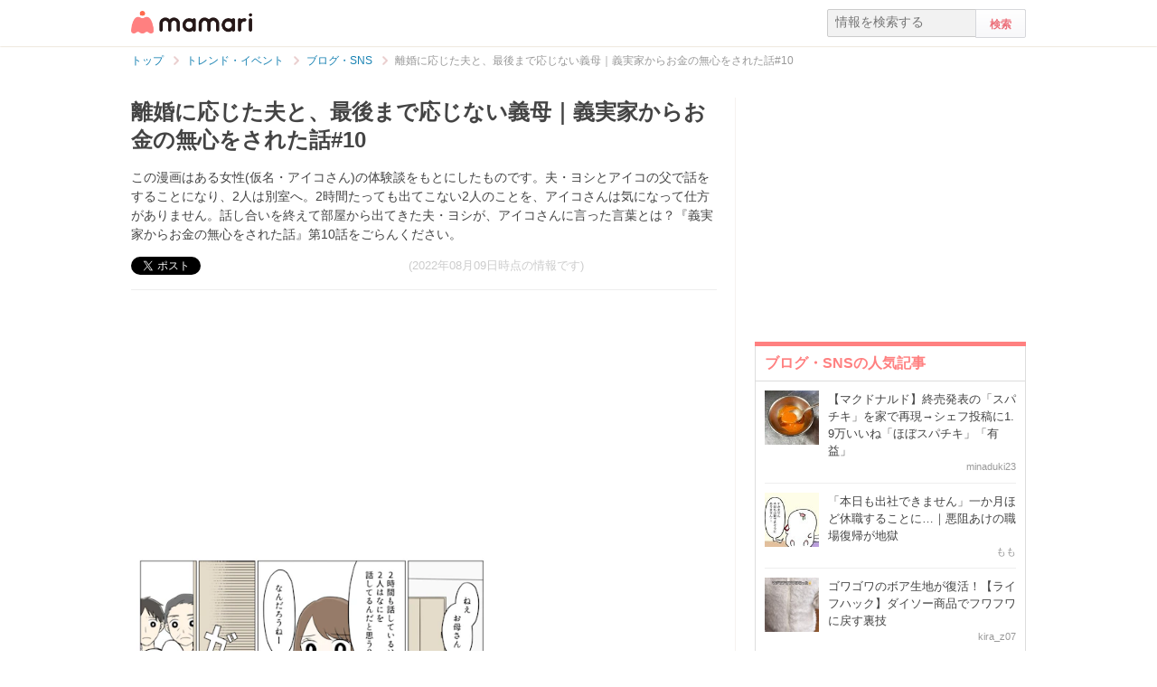

--- FILE ---
content_type: text/html; charset=UTF-8
request_url: https://mamari.jp/35413
body_size: 13929
content:
<!DOCTYPE HTML>
<html lang="ja">
<head>
  <meta charset="UTF-8">
  <meta name="description" content="この漫画はある女性(仮名・アイコさん)の体験談をもとにしたものです。夫・ヨシとアイコの父で話をすることになり、2人は別室へ。2時間たっても出てこない2人のことを、アイコさんは気になって仕方がありません。話し合いを終えて部屋から出てきた夫・ヨシが、アイコさんに言った言葉とは？『義実家からお金の無心をされた話』第10話をごらんください。"/>
  <meta name="robots" content="max-image-preview:large">
  <!-- favicon -->
  <link rel="shortcut icon" href="https://cdn-mamari.imgix.net/static/mamari/m-favicon.ico">

  <title>離婚に応じた夫と、最後まで応じない義母｜義実家からお金の無心をされた話#10 [ママリ]</title>
    <link rel="stylesheet" type="text/css" href="/css/mamari/pc/all.min.css?1764645512"/>  <meta property="og:title" content="離婚に応じた夫と、最後まで応じない義母｜義実家からお金の無心をされた話#10 [ママリ]" />
<meta property="og:type" content="article" />
<meta property="og:description" content="この漫画はある女性(仮名・アイコさん)の体験談をもとにしたものです。夫・ヨシとアイコの父で話をすることになり、2人は別室へ。2時間たっても出てこない2人のことを、アイコさんは気になって仕方がありません。話し合いを終えて部屋から出てきた夫・ヨシが、アイコさんに言った言葉とは？『義実家からお金の無心をされた話』第10話をごらんください。" />
<meta property="og:url" content="https://mamari.jp/35413" />
<meta property="og:image" content="https://cdn-mamari.imgix.net/article-cover/1200x0_62f203f9-0800-47eb-b2df-10590a01041a.jpg.jpg" />
<meta property="og:site_name" content="mamari [ママリ]" />
<meta property="fb:app_id" content="269922326502602" />
  <meta property="article:publisher" content="https://www.facebook.com/mamarijp">
  <meta property="article:section" content="ブログ・SNS">
  <meta property="article:published_time" content="2022-08-09T16:09:36Z">
  <meta property="article:modified_time" content="2022-08-19T14:20:39Z">
  <meta property="og:updated_time" content="2022-08-19T14:20:39Z">
  <meta name="twitter:card" content="summary_large_image"/>
<meta name="twitter:site" content="@mamari_official"/>
<meta name="twitter:url" content="https://mamari.jp/35413"/>
<meta name="twitter:title" content="離婚に応じた夫と、最後まで応じない義母｜義実家からお金の無心をされた話#10 [ママリ]" />
<meta name="twitter:description" content="この漫画はある女性(仮名・アイコさん)の体験談をもとにしたものです。夫・ヨシとアイコの父で話をすることになり、2人は別室へ。2時間たっても出てこない2人のことを、アイコさんは気になって仕方がありません。話し合いを終えて部屋から出てきた夫・ヨシが、アイコさんに言った言葉とは？『義実家からお金の無心をされた話』第10話をごらんください。"/>
<meta name="twitter:image" content="https://cdn-mamari.imgix.net/article-cover/1200x0_62f203f9-0800-47eb-b2df-10590a01041a.jpg.jpg"/>
      <link rel="canonical" href="https://mamari.jp/35413"/>
      <script type="text/javascript">
  !function (e, f, u) {
    e.async = 1;
    e.src = u;
    f.parentNode.insertBefore(e, f);
  }(document.createElement('script'), document.getElementsByTagName('script')[0], '//cdn.taboola.com/libtrc/mamarijp/loader.js');
</script>
    <script>
  (function(i,s,o,g,r,a,m){i['GoogleAnalyticsObject']=r;i[r]=i[r]||function(){
  (i[r].q=i[r].q||[]).push(arguments)},i[r].l=1*new Date();a=s.createElement(o),
  m=s.getElementsByTagName(o)[0];a.async=1;a.src=g;m.parentNode.insertBefore(a,m)
  })(window,document,'script','//www.google-analytics.com/analytics.js','ga');

      ga('create', 'UA-46985361-1', 'mamari.jp');
    var user_env = 'Web';
  ga('set', 'dimension1', user_env);
  var test_group = 'GroupB';
  ga('set', 'dimension9', test_group);
            ga('set', 'dimension5', 620);
              ga('set', 'dimension6', 'entertainment');
              ga('set', 'dimension7', 'lilyco1523');
              var is_sponsored = 'false';
      ga('set', 'dimension8', is_sponsored);
      
  ga('require', 'displayfeatures');
  ga('send', 'pageview');

</script>
  <script type="text/javascript" language="javascript">
  var vc_pid = "885124429";
</script><script type="text/javascript" src="//aml.valuecommerce.com/vcdal.js" async></script>
  <script type="application/javascript" src="//anymind360.com/js/18352/ats.js"></script>
      <meta name="p:domain_verify" content="4f6af9aa0f9b87232e33136fce37b6fe"/>
  <meta name="application-name" content="ママリ"/>
  <meta name="msapplication-TileColor" content="#FFFFFF"/>
  <meta name="msapplication-square70x70logo" content="https://cdn-mamari.imgix.net/static/mamari/img/webclip/m-tiny.png"/>
  <meta name="msapplication-square150x150logo" content="https://cdn-mamari.imgix.net/static/mamari/img/webclip/m-square.png"/>
  <meta name="msapplication-wide310x150logo" content="https://cdn-mamari.imgix.net/static/mamari/img/webclip/m-wide.png"/>
  <meta name="msapplication-square310x310logo" content="https://cdn-mamari.imgix.net/static/mamari/img/webclip/m-large.png"/>
  <!-- GAMスクリプトの読み込み -->
<script async src="https://securepubads.g.doubleclick.net/tag/js/gpt.js"></script>

<!-- 広告枠の定義 -->
<script>
  window.googletag = window.googletag || {cmd: []};
  googletag.cmd.push(function() {
    function randomInt(min, max) {
      return Math.floor( Math.random() * (max + 1 - min) ) + min;
    }
              googletag.defineSlot('/97483567/pc_mamarijp_article_upperright_300x250', [300, 250], 'div-gpt-ad-1494507166383-0').addService(googletag.pubads());
      googletag.defineSlot('/97483567/pc_mamarijp_article_lowerright_300x600', [300, 600], 'div-gpt-ad-1494507358028-0').addService(googletag.pubads());
      googletag.defineSlot('/97483567/pc_mamarijp_article_lower_left_300x250', [[300, 600], [300, 250]], 'div-gpt-ad-1667872900357-0').addService(googletag.pubads());
      googletag.defineSlot('/97483567/pc_mamarijp_article_lower_right_300x250', [[300, 600], [300, 250]], 'div-gpt-ad-1667872805197-0').addService(googletag.pubads());
      googletag.defineSlot('/97483567/pc_mamarijp_article_middle1_left_300x250', [300, 250], 'div-gpt-ad-1510902689128-0').addService(googletag.pubads());
      googletag.defineSlot('/97483567/pc_mamarijp_article_middle2_left_300x250', [300, 250], 'div-gpt-ad-1510902708642-0').addService(googletag.pubads());
      googletag.defineSlot('/97483567/pc_mamarijp_article_middle3_left_300x250', [300, 250], 'div-gpt-ad-1510902728832-0').addService(googletag.pubads());
      googletag.defineSlot('/97483567/pc_mamarijp_article_middle4_left_300x250', [300, 250], 'div-gpt-ad-1510902768299-0').addService(googletag.pubads());
      googletag.defineSlot('/97483567/pc_mamarijp_article_middle1_right_300x250', [300, 250], 'div-gpt-ad-1513043719690-0').addService(googletag.pubads());
      googletag.defineSlot('/97483567/pc_mamarijp_article_middle2_right_300x250', [300, 250], 'div-gpt-ad-1513043724859-0').addService(googletag.pubads());
      googletag.defineSlot('/97483567/pc_mamarijp_article_middle3_right_300x250', [300, 250], 'div-gpt-ad-1513043735601-0').addService(googletag.pubads());
      googletag.defineSlot('/97483567/pc_mamarijp_article_middle4_right_300x250', [300, 250], 'div-gpt-ad-1513043744854-0').addService(googletag.pubads());
        googletag.pubads().setTargeting("fluct_ad_group", String(randomInt(1, 10)));
    googletag.pubads().setTargeting('ABGroup', ['GroupB']);
    googletag.pubads().setTargeting('environment', ['production']);
    googletag.pubads().enableSingleRequest();
    googletag.pubads().disableInitialLoad();
    googletag.enableServices();
  });
</script>
      <script type="application/ld+json">
    {
      "@context": "https://schema.org",
      "@type": "BreadcrumbList",
      "itemListElement": [{
                "@type": "ListItem",
        "position": "1",
        "name": "トレンド・イベント",
        "item": "https://mamari.jp/entertainment"
      },{
            "@type": "ListItem",
        "position": "2",
        "name": "ブログ・SNS",
        "item": "https://mamari.jp/entertainment/620"
      },{
            "@type": "ListItem",
        "position": "3",
        "name": "離婚に応じた夫と、最後まで応じない義母｜義実家からお金の無心をされた話#10",
        "item": "https://mamari.jp/35413"
      }]
        }
  </script>
</head>
<body>
  <script>
  window.dataLayer = window.dataLayer || [];
  dataLayer.push({
    'user_env': 'Web'
  })
</script>

      <script>
  dataLayer.push({
    'bigCategoryName': 'トレンド・イベント'
  });
</script>
  
<!-- Google Tag Manager -->
<noscript><iframe src="//www.googletagmanager.com/ns.html?id=GTM-W69KM3"
    height="0" width="0" style="display:none;visibility:hidden"></iframe></noscript>
<script>(function(w,d,s,l,i){w[l]=w[l]||[];w[l].push({'gtm.start':
new Date().getTime(),event:'gtm.js'});var f=d.getElementsByTagName(s)[0],
j=d.createElement(s),dl=l!='dataLayer'?'&l='+l:'';j.async=true;j.src=
  '//www.googletagmanager.com/gtm.js?id='+i+dl;f.parentNode.insertBefore(j,f);
})(window,document,'script','dataLayer','GTM-W69KM3');</script>
<!-- End Google Tag Manager -->
    <script id="js-syndot-dashboard-tag" src="//i.socdm.com/s/so_dmp.js?service_id=cova_10"></script>
  <header>
  <div class="wrapper clearfix">
    <div class="header-left">
              <p class="logo">
          <a href="/"><img src="https://cdn-mamari.imgix.net/static/mamari/img/pc/common/m-mamari_logo.png" alt="ママリ"></a>
        </p>
          </div>
    <div class="header-right">
  <div class="admin-container">
    <ul class="nav-list">
              
          </ul>
  </div>
  <div class="search-box">
    <form accept-charset="UTF-8" action="/search" method="get">
      <input type="text" value="" name="q" placeholder="情報を検索する">
      <input type="submit" value="検索" class="btn">
    </form>
  </div>
</div>
  </div>
</header>

  
  <div class="main-wrapper clearfix js-main-wrapper">
    
<ol class="c-breadcrumb clearfix">
  <li class="c-breadcrumb__item">
    <a class="c-breadcrumb__item__link" href="/">
      <span>トップ</span>
    </a>
    <span class="c-breadcrumb__item__arrow"></span>
  </li>
                <li class="c-breadcrumb__item">
        <a class="c-breadcrumb__item__link" href="/entertainment">
          <span itemprop="name">トレンド・イベント</span>
        </a>
        <span class="c-breadcrumb__item__arrow"></span>
      </li>
                    <li class="c-breadcrumb__item">
        <a class="c-breadcrumb__item__link" href="/entertainment/620">
          <span itemprop="name">ブログ・SNS</span>
        </a>
        <span class="c-breadcrumb__item__arrow"></span>
      </li>
                    <li class="c-breadcrumb__item">
        <strong>離婚に応じた夫と、最後まで応じない義母｜義実家からお金の無心をされた話#10</strong>
      </li>
      </ol>


<div class="main-col js-article-main-content">
  
  <div class="article-main">

    <article itemscope itemtype="http://schema.org/Article">
      <meta itemscope itemprop="mainEntityOfPage"  itemType="https://schema.org/WebPage" itemid="https://mamari.jp/35413" />
      <div class="article-top">
        <div itemprop="publisher" itemscope itemtype="https://schema.org/Organization">
          <meta itemprop="name" content="mamari" />
          <div itemprop="logo" itemscope itemtype="https://schema.org/ImageObject">
            <meta itemprop="url" content="https://cdn-mamari.imgix.net/static/mamari/img/pc/common/m-mamari_logo.png" />
            <meta itemprop="width" content="134" />
            <meta itemprop="height" content="25" />
          </div>
        </div>
        
                                  <h1 class="article-top-title" itemprop="headline">
                        離婚に応じた夫と、最後まで応じない義母｜義実家からお金の無心をされた話#10          </h1>
                          <p class="article-intro" itemprop="description">
            この漫画はある女性(仮名・アイコさん)の体験談をもとにしたものです。夫・ヨシとアイコの父で話をすることになり、2人は別室へ。2時間たっても出てこない2人のことを、アイコさんは気になって仕方がありません。話し合いを終えて部屋から出てきた夫・ヨシが、アイコさんに言った言葉とは？『義実家からお金の無心をされた話』第10話をごらんください。          </p>
                <div class="article-top-lower clearfix">
          <ul class="share-btns">

        <li>
      <div class="fb-like" data-href="https://mamari.jp/35413" data-layout="button_count" data-action="like" data-show-faces="true" data-share="false"></div>
    </li>
    <li>
      <a href="https://x.com/intent/tweet" class="twitter-share-button" data-text="離婚に応じた夫と、最後まで応じない義母｜義実家からお金の無心をされた話#10 [ママリ]" data-lang="ja" data-via="mamari_official">ポスト</a>
        <script>!function(d,s,id){var js,fjs=d.getElementsByTagName(s)[0],p=/^http:/.test(d.location)?'http':'https';if(!d.getElementById(id)){js=d.createElement(s);js.id=id;js.src=p+'://platform.twitter.com/widgets.js';fjs.parentNode.insertBefore(js,fjs);}}(document, 'script', 'twitter-wjs');</script>
    </li>
  
      <li
      class="article-modified-date"
      itemprop="dateModified"
      content="2022-08-09T16:09:37+09:00"
    >
      (2022年08月09日時点の情報です)    </li>
    <meta itemprop="datePublished" content="2022-08-09T16:09:36+09:00" />
  
</ul>
                  </div>
      </div>

      <div class="article-content">

  
          <div class="p-article-middle-ad clearfix">
        <div class="p-article-middle-ad__item">
          <!-- /97483567/pc_mamarijp_article_middle1_left_300x250 -->
<div id='div-gpt-ad-1510902689128-0' style='height:250px; width:300px;'>
  <script>
    googletag.cmd.push(function() { googletag.display('div-gpt-ad-1510902689128-0'); });
  </script>
</div>        </div>
        <div class="p-article-middle-ad__item">
          <!-- /97483567/pc_mamarijp_article_middle1_right_300x250 -->
<div id='div-gpt-ad-1513043719690-0' style='height:250px; width:300px;'>
  <script>
    googletag.cmd.push(function() { googletag.display('div-gpt-ad-1513043719690-0'); });
  </script>
</div>        </div>
      </div>
    
    
    
          <p class="img-block is_comic">
        <img
  src="https://cdn-mamari.imgix.net/item/1200x0_62d74e76-a814-4b87-b5f7-0adc0a01041a.png.jpg?auto=compress,format&lossless=0&q=90"
  srcset="
    https://cdn-mamari.imgix.net/item/1200x0_62d74e76-a814-4b87-b5f7-0adc0a01041a.png.jpg?auto=compress,format&lossless=0&q=90&w=500 1x,
    https://cdn-mamari.imgix.net/item/1200x0_62d74e76-a814-4b87-b5f7-0adc0a01041a.png.jpg?auto=compress,format&lossless=0&q=90&w=1200 2x
  "
  alt=""
  itemprop="image" >
                <span class="img-block__copyright">©ママリ</span>      </p>
    
  
    
    
    
          <p class="img-block is_comic">
        <img
  src="https://cdn-mamari.imgix.net/item/1200x0_62d74e98-d9fc-478c-b6ee-4cc40a0105fb.png.jpg?auto=compress,format&lossless=0&q=90"
  srcset="
    https://cdn-mamari.imgix.net/item/1200x0_62d74e98-d9fc-478c-b6ee-4cc40a0105fb.png.jpg?auto=compress,format&lossless=0&q=90&w=500 1x,
    https://cdn-mamari.imgix.net/item/1200x0_62d74e98-d9fc-478c-b6ee-4cc40a0105fb.png.jpg?auto=compress,format&lossless=0&q=90&w=1200 2x
  "
  alt=""
  >
                <span class="img-block__copyright">©ママリ</span>      </p>
    
  
    
    
    
          <p class="img-block is_comic">
        <img
  src="https://cdn-mamari.imgix.net/item/1200x0_62d74eb0-b620-433b-b0a1-4cc40a0105fb.png.jpg?auto=compress,format&lossless=0&q=90"
  srcset="
    https://cdn-mamari.imgix.net/item/1200x0_62d74eb0-b620-433b-b0a1-4cc40a0105fb.png.jpg?auto=compress,format&lossless=0&q=90&w=500 1x,
    https://cdn-mamari.imgix.net/item/1200x0_62d74eb0-b620-433b-b0a1-4cc40a0105fb.png.jpg?auto=compress,format&lossless=0&q=90&w=1200 2x
  "
  alt=""
  >
                <span class="img-block__copyright">©ママリ</span>      </p>
    
  
    
    
    
          <p class="img-block is_comic">
        <img
  src="https://cdn-mamari.imgix.net/item/1200x0_62d74ed7-0954-4a99-ad83-4cc40a0105fb.png.jpg?auto=compress,format&lossless=0&q=90"
  srcset="
    https://cdn-mamari.imgix.net/item/1200x0_62d74ed7-0954-4a99-ad83-4cc40a0105fb.png.jpg?auto=compress,format&lossless=0&q=90&w=500 1x,
    https://cdn-mamari.imgix.net/item/1200x0_62d74ed7-0954-4a99-ad83-4cc40a0105fb.png.jpg?auto=compress,format&lossless=0&q=90&w=1200 2x
  "
  alt=""
  >
                <span class="img-block__copyright">©ママリ</span>      </p>
    
  
    
    
    
                  <p class="p-article-text">父と夫の2人きりの話し合いを終えて部屋から出てきたヨシは、アイコさんに謝り、離婚に合意しました。アイコも義実家との付き合いに限界を感じ、ヨシの家庭から離れる意思を固めていたようです。<br />
<br />
しかし今度は義母からアイコに、離婚をやめるようにと電話が。冷静に言い返すアイコですが、義母はまったく冷静になれていないようです。次回に続きます。</p>
          
  
    
    
    
                
      <div class="article-content__introduction-link">
        <a class="article-content__introduction-link__thumb-wrapper" href="/35414">
          <img class="article-content__introduction-link__thumb article-list-thumbnail" src="https://cdn-mamari.imgix.net/article/100x100_62d75f3a-9fc8-41a5-a613-0c930a01054f.png.jpg?auto=compress,format&lossless=0&q=90" alt="離婚後、元夫には変化が。そして新しい生活をスタート｜義実家からお金の無心をされた話#11">
        </a>
        <div class="article-content__introduction-link__media">
          <p class="article-content__introduction-link__media--space-none article-content__introduction-link__media__suggestion">
            関連記事:
          </p>
          <a class="article-content__introduction-link__media--space-none article-content__introduction-link__media__title" href="/35414">
            離婚後、元夫には変化が。そして新しい生活をスタート｜義実家からお金の無心…          </a>
          <p class="article-content__introduction-link__media--space-none article-content__introduction-link__media__desc">
            この漫画はある女性(仮名・アイコさん)の体験談をもとにしたものです。義母…          </p>
                            </div>
      </div>
    
  
    
    
    
                <div class="article-link">
        <a class="article-link__btn" href="https://mamari.jp/feature/526" target="_blank" rel="noopener" data-click="LinkItem|Outbound">
          <div class="article-link__btn__text">
            【全話読める】<br />
義実家からお金の無心をされた話<br />
          </div>
        </a>
      </div>
    
  
    
    
    
                
      <div class="article-content__introduction-link">
        <a class="article-content__introduction-link__thumb-wrapper" href="/33937">
          <img class="article-content__introduction-link__thumb article-list-thumbnail" src="https://cdn-mamari.imgix.net/article/100x100_6279d44e-6f90-43fe-8ca9-12ed0a0104c4.jpg.jpg?auto=compress,format&lossless=0&q=90" alt="程よい距離感で、良い関係性を保っていた義実家｜お義母さんとの同居について考えた話#1">
        </a>
        <div class="article-content__introduction-link__media">
          <p class="article-content__introduction-link__media--space-none article-content__introduction-link__media__suggestion">
            関連記事:
          </p>
          <a class="article-content__introduction-link__media--space-none article-content__introduction-link__media__title" href="/33937">
            程よい距離感で、良い関係性を保っていた義実家｜お義母さんとの同居について…          </a>
          <p class="article-content__introduction-link__media--space-none article-content__introduction-link__media__desc">
            自宅から両実家が遠く、仕事も忙しかったペンコ(@penko_m)さん夫婦。同居…          </p>
                            </div>
      </div>
    
  
    
    
    
                
      <div class="article-content__introduction-link">
        <a class="article-content__introduction-link__thumb-wrapper" href="/31819">
          <img class="article-content__introduction-link__thumb article-list-thumbnail" src="https://cdn-mamari.imgix.net/article/100x100_61962e7d-a584-4715-bc7b-002c0a01047b.png.jpg?auto=compress,format&lossless=0&q=90" alt="マイホーム貯金のために義実家で同居。快適だったはずなのに｜物が無くなる家#1">
        </a>
        <div class="article-content__introduction-link__media">
          <p class="article-content__introduction-link__media--space-none article-content__introduction-link__media__suggestion">
            関連記事:
          </p>
          <a class="article-content__introduction-link__media--space-none article-content__introduction-link__media__title" href="/31819">
            マイホーム貯金のために義実家で同居。快適だったはずなのに｜物が無くなる家#1          </a>
          <p class="article-content__introduction-link__media--space-none article-content__introduction-link__media__desc">
            結婚して2年目のある日、夫から義実家での同居を提案され、「貯金をするため…          </p>
                            </div>
      </div>
    
  
    
    
    
          <p class="article-link">
        <a href="https://www.instagram.com/uchu_zin.gibo/" target="_blank" rel="noopener" data-click="LinkItem|Outbound">
          原案：haru        </a>
      </p>
    
  
    
    
    
          <p class="article-link">
        <a href="https://www.instagram.com/aim_life_kids/" target="_blank" rel="noopener" data-click="LinkItem|Outbound">
          イラスト：もりもとあい        </a>
      </p>
    
  
              <div class="p-article-middle-ad clearfix">
        <div class="p-article-middle-ad__item">
          <!-- /97483567/pc_mamarijp_article_middle2_left_300x250 -->
<div id='div-gpt-ad-1510902708642-0' style='height:250px; width:300px;'>
  <script>
    googletag.cmd.push(function() { googletag.display('div-gpt-ad-1510902708642-0'); });
  </script>
</div>        </div>
        <div class="p-article-middle-ad__item">
          <!-- /97483567/pc_mamarijp_article_middle2_right_300x250 -->
<div id='div-gpt-ad-1513043724859-0' style='height:250px; width:300px;'>
  <script>
    googletag.cmd.push(function() { googletag.display('div-gpt-ad-1513043724859-0'); });
  </script>
</div>        </div>
      </div>
      
  
  <div class="p-article-author" itemprop="author" itemscope itemtype="https://schema.org/Person">
          <div class="p-article-author__name">
        著者：<span itemprop="name">lilyco_cw</span>
      </div>
              </div>

</div><!-- /.article-content -->

    </article>

    
            <div class="p-main-content__section">
    <h3 class="p-headline">おすすめ記事</h3>
    <ul class="p-main-article-list">
            <li class="p-main-article-list__item">
        <div class="p-main-article-list__item__thumb">
          <a
            href="/72875"
            rel="nofollow"          >
            <img class="p-main-article-list__item__thumb__img" src="https://cdn-mamari.imgix.net/article/100x100_68e4e039-538c-4526-934d-06410a010437.jpg.jpg?auto=compress,format&lossless=0&q=90" alt="編集部ママが納得！妊娠中から産後まで、 肌悩みに寄り添う高品位「スクワラン」とは？">
          </a>
        </div>
        <div class="p-main-article-list__item__content">
          <a
            class="p-main-article-list__item__content__title"
            href="/72875"
            rel="nofollow"          >
            編集部ママが納得！妊娠中から産後まで、 肌悩みに寄り添う高品位「スクワラン」とは？          </a>
          <p class="p-main-article-list__item__content__desc">
            妊娠中はホルモン変化で肌が敏感になり、乾燥や妊娠線に悩むママが多いもの。さらに産後は、自分のケアが後回しになりがちです。そんなママたちのリアルな悩みに寄り…          </p>
          <p class="p-main-article-list__item__content__meta">
            <span class="p-main-article-list__item__content__meta__writer">mamari                              <img class="article-list-sponsor-label" src="https://cdn-mamari.imgix.net/static/mamari/img/sponsor-label.png">
                          </span>
          </p>
        </div>
      </li>
                <li class="p-main-article-list__item">
        <div class="p-main-article-list__item__thumb">
          <a
            href="/75280"
            rel="nofollow"          >
            <img class="p-main-article-list__item__thumb__img" src="https://cdn-mamari.imgix.net/article/100x100_6912d85e-2708-467d-944b-7b760a0104e0.jpg.jpg?auto=compress,format&lossless=0&q=90" alt="ママリ編集部も感動！トミカ・プラレールブロックで育む「創造力」">
          </a>
        </div>
        <div class="p-main-article-list__item__content">
          <a
            class="p-main-article-list__item__content__title"
            href="/75280"
            rel="nofollow"          >
            ママリ編集部も感動！トミカ・プラレールブロックで育む「創造力」          </a>
          <p class="p-main-article-list__item__content__desc">
            「せっかく買ったおもちゃがすぐ飽きられてしまう」「知育おもちゃは難しそうで続かなかった」そんな悩みを持つママ・パパは少なくありません。お子さんが3〜4歳を迎…          </p>
          <p class="p-main-article-list__item__content__meta">
            <span class="p-main-article-list__item__content__meta__writer">mamari                              <img class="article-list-sponsor-label" src="https://cdn-mamari.imgix.net/static/mamari/img/sponsor-label.png">
                          </span>
          </p>
        </div>
      </li>
                <li class="p-main-article-list__item">
        <div class="p-main-article-list__item__thumb">
          <a
            href="/76000"
            rel="nofollow"          >
            <img class="p-main-article-list__item__thumb__img" src="https://cdn-mamari.imgix.net/article/b4a07e90-8e4e-4b66-a5a4-c3b34ce5b8d2.png?auto=compress,format&lossless=0&q=90" alt="結果発表「みんなで大共感!!💖ママリ川柳大会2025📜🖋️」">
          </a>
        </div>
        <div class="p-main-article-list__item__content">
          <a
            class="p-main-article-list__item__content__title"
            href="/76000"
            rel="nofollow"          >
            結果発表「みんなで大共感!!💖ママリ川柳大会2025📜🖋️」          </a>
          <p class="p-main-article-list__item__content__desc">
            いつもママリをご利用いただきありがとうございます。ママリ運営事務局です！          </p>
          <p class="p-main-article-list__item__content__meta">
            <span class="p-main-article-list__item__content__meta__writer">ママリ公式                              <img class="article-list-sponsor-label" src="https://cdn-mamari.imgix.net/static/mamari/img/sponsor-label.png">
                          </span>
          </p>
        </div>
      </li>
                <li class="p-main-article-list__item">
        <div class="p-main-article-list__item__thumb">
          <a
            href="/43704"
            rel="nofollow"          >
            <img class="p-main-article-list__item__thumb__img" src="https://cdn-mamari.imgix.net/article/6b092744-8ded-44a8-bcdd-94249777e2e8.png?auto=compress,format&lossless=0&q=90" alt="赤ちゃんのスキンケアも肌タイプ別に選ぶ時代！先輩ママたちがリアルに支持したベビーソープって？">
          </a>
        </div>
        <div class="p-main-article-list__item__content">
          <a
            class="p-main-article-list__item__content__title"
            href="/43704"
            rel="nofollow"          >
            赤ちゃんのスキンケアも肌タイプ別に選ぶ時代！先輩ママたちがリアルに支持したベビ…          </a>
          <p class="p-main-article-list__item__content__desc">
            赤ちゃんの肌質に合ったベビーソープ、ちゃんと選べていますか？「どれ使っても同じでしょ」「何となく買った物で済ませてる…」というママ必見！「アラウ.ベビー泡全…          </p>
          <p class="p-main-article-list__item__content__meta">
            <span class="p-main-article-list__item__content__meta__writer">mamari                              <img class="article-list-sponsor-label" src="https://cdn-mamari.imgix.net/static/mamari/img/sponsor-label.png">
                          </span>
          </p>
        </div>
      </li>
      </ul>
  </div>

      <div id="taboola-below-article-35413"></div>
<script type="text/javascript">
  window._taboola = window._taboola || [];
  _taboola.push({
    mode: 'alternating-thumbnails-widget',
    container: 'taboola-below-article-35413',
    placement: 'Below Article Thumbnails',
    target_type: 'mix'
  });
  _taboola.push({
    article: 'auto',
    url: location.href
  });
</script>

      <div class="article-footer-ad">
        <ul>
          <li>  <div class="subarea-ad">
    <!-- /97483567/pc_mamarijp_article_lower_left_300x250 -->
<div id='div-gpt-ad-1667872900357-0' style='min-height:250px; width:300px;'>
  <script>
    googletag.cmd.push(function() { googletag.display('div-gpt-ad-1667872900357-0'); });
  </script>
</div>
  </div>
</li>
          <li>  <div class="subarea-ad">
    <!-- /97483567/pc_mamarijp_article_lower_right_300x250 -->
<div id='div-gpt-ad-1667872805197-0' style='min-height:250px; width:300px;'>
  <script>
    googletag.cmd.push(function() { googletag.display('div-gpt-ad-1667872805197-0'); });
  </script>
</div>
  </div>
</li>
        </ul>
      </div>

        <div class="p-main-content__section">
    <h3 class="p-headline">「漫画」「義実家」「トラブル」 についてもっと詳しく知る</h3>
    <ul class="p-main-article-list">
            <li class="p-main-article-list__item">
        <div class="p-main-article-list__item__thumb">
          <a
            href="/66582"
                      >
            <img class="p-main-article-list__item__thumb__img" src="https://cdn-mamari.imgix.net/article/b306c874-abff-4051-afd9-bead4d0b7be9.png?auto=compress,format&lossless=0&q=90" alt="義実家で起きた“ありえない”金銭トラブル…義妹の無心、夫の借金、その結末に絶句…">
          </a>
        </div>
        <div class="p-main-article-list__item__content">
          <a
            class="p-main-article-list__item__content__title"
            href="/66582"
                      >
            義実家で起きた“ありえない”金銭トラブル…義妹の無心、夫の借金、その結末に絶句…          </a>
          <p class="p-main-article-list__item__content__desc">
            【ママリ傑作選】過去にママリで紹介してきた漫画の中から、特に反響が大きかった作品を特別編としてまとめました。          </p>
          <p class="p-main-article-list__item__content__meta">
            <span class="p-main-article-list__item__content__meta__writer">ママリ編集部                          </span>
          </p>
        </div>
      </li>
                      <li class="p-main-article-list__item">
        <div class="p-main-article-list__item__thumb">
          <a
            href="/35409"
                      >
            <img class="p-main-article-list__item__thumb__img" src="https://cdn-mamari.imgix.net/article/100x100_62d6a45e-41e0-4645-96f7-03df0a01041a.png.jpg?auto=compress,format&lossless=0&q=90" alt="お金借り放題だった義妹を観念させた、実父の正論｜義実家からお金の無心をされた話#6">
          </a>
        </div>
        <div class="p-main-article-list__item__content">
          <a
            class="p-main-article-list__item__content__title"
            href="/35409"
                      >
            お金借り放題だった義妹を観念させた、実父の正論｜義実家からお金の無心をされた話#6          </a>
          <p class="p-main-article-list__item__content__desc">
            この漫画はある女性(仮名・アイコさん)の体験談をもとにしたものです。借金の50万円について、実家に相談に行ったアイコ。そこで話を聞いた両親は、アイコさんにある…          </p>
          <p class="p-main-article-list__item__content__meta">
            <span class="p-main-article-list__item__content__meta__writer">lilyco_cw                          </span>
          </p>
        </div>
      </li>
                <li class="p-main-article-list__item">
        <div class="p-main-article-list__item__thumb">
          <a
            href="/35412"
                      >
            <img class="p-main-article-list__item__thumb__img" src="https://cdn-mamari.imgix.net/article/100x100_62d74db8-17e0-4379-b260-0c2f0a01054f.png.jpg?auto=compress,format&lossless=0&q=90" alt="嫁は義実家を支援する義務がある？義母のめちゃくちゃな言い分｜義実家からお金の無心をされた話#9">
          </a>
        </div>
        <div class="p-main-article-list__item__content">
          <a
            class="p-main-article-list__item__content__title"
            href="/35412"
                      >
            嫁は義実家を支援する義務がある？義母のめちゃくちゃな言い分｜義実家からお金の無…          </a>
          <p class="p-main-article-list__item__content__desc">
            この漫画はある女性(仮名・アイコさん)の体験談をもとにしたものです。夫・ヨシに愛想を尽かしたアイコは、生まれたばかりの子どもを連れて実家へ。両親同席のもと、…          </p>
          <p class="p-main-article-list__item__content__meta">
            <span class="p-main-article-list__item__content__meta__writer">lilyco_cw                          </span>
          </p>
        </div>
      </li>
                <li class="p-main-article-list__item">
        <div class="p-main-article-list__item__thumb">
          <a
            href="/35411"
                      >
            <img class="p-main-article-list__item__thumb__img" src="https://cdn-mamari.imgix.net/article/100x100_62d746ae-9668-4127-99b1-05f80a0104d9.png.jpg?auto=compress,format&lossless=0&q=90" alt="出産祝いのお金が足りない！挙動不審な夫にカマをかけてみたら｜義実家からお金の無心をされた話#8">
          </a>
        </div>
        <div class="p-main-article-list__item__content">
          <a
            class="p-main-article-list__item__content__title"
            href="/35411"
                      >
            出産祝いのお金が足りない！挙動不審な夫にカマをかけてみたら｜義実家からお金の無…          </a>
          <p class="p-main-article-list__item__content__desc">
            この漫画はある女性(仮名・アイコさん)の体験談をもとにしたものです。出産祝いの金額を確認したアイコは、内袋に記載された金額と中に入っている金額が違うことに気…          </p>
          <p class="p-main-article-list__item__content__meta">
            <span class="p-main-article-list__item__content__meta__writer">lilyco_cw                          </span>
          </p>
        </div>
      </li>
                <li class="p-main-article-list__item">
        <div class="p-main-article-list__item__thumb">
          <a
            href="/35410"
                      >
            <img class="p-main-article-list__item__thumb__img" src="https://cdn-mamari.imgix.net/article/100x100_62d6ac87-1f5c-4f38-9bcf-04c80a01054f.png.jpg?auto=compress,format&lossless=0&q=90" alt="義妹の借金が止まれば解決と思いきや…終わらない金銭トラブル｜義実家からお金の無心をされた話#7">
          </a>
        </div>
        <div class="p-main-article-list__item__content">
          <a
            class="p-main-article-list__item__content__title"
            href="/35410"
                      >
            義妹の借金が止まれば解決と思いきや…終わらない金銭トラブル｜義実家からお金の無心…          </a>
          <p class="p-main-article-list__item__content__desc">
            この漫画はある女性(仮名・アイコさん)の体験談をもとにしたものです。義実家に行ったアイコの両親は、義妹に返済の約束をさせることに成功。それから、アイコさんは…          </p>
          <p class="p-main-article-list__item__content__meta">
            <span class="p-main-article-list__item__content__meta__writer">lilyco_cw                          </span>
          </p>
        </div>
      </li>
      </ul>
  </div>

          
    
          
          
          <p class="p-article-show__disclaimer">
        本記事は必ずしも各読者の状況にあてはまるとは限りません。必要に応じて、医師その他の専門家に相談するなどご自身の責任と判断により適切に対応くださいますようお願いいたします。なお、記事内の写真・動画は編集部にて撮影したもの、または掲載許可をいただいたものです。
      </p>

      <div class="article-bottom-big-categories-wrapper">
        <h3 class="section-header">カテゴリー一覧</h3>
        <ul class="article-bottom-big-categories clearfix">
                                                <li class="article-bottom-big-categories__list">
                <a class="article-bottom-big-categories__list__link" href="/sterility">
                  <p class="article-bottom-big-categories__list__category-name">妊活</p>
                </a>
              </li>
                                                            <li class="article-bottom-big-categories__list">
                <a class="article-bottom-big-categories__list__link" href="/pregnancy">
                  <p class="article-bottom-big-categories__list__category-name">妊娠</p>
                </a>
              </li>
                                                            <li class="article-bottom-big-categories__list">
                <a class="article-bottom-big-categories__list__link" href="/birth">
                  <p class="article-bottom-big-categories__list__category-name">出産</p>
                </a>
              </li>
                                                            <li class="article-bottom-big-categories__list">
                <a class="article-bottom-big-categories__list__link" href="/childcare">
                  <p class="article-bottom-big-categories__list__category-name">赤ちゃん・育児</p>
                </a>
              </li>
                                                            <li class="article-bottom-big-categories__list">
                <a class="article-bottom-big-categories__list__link" href="/family">
                  <p class="article-bottom-big-categories__list__category-name">子育て・家族</p>
                </a>
              </li>
                                                            <li class="article-bottom-big-categories__list">
                <a class="article-bottom-big-categories__list__link" href="/facilities">
                  <p class="article-bottom-big-categories__list__category-name">病院</p>
                </a>
              </li>
                                                            <li class="article-bottom-big-categories__list">
                <a class="article-bottom-big-categories__list__link" href="/beauty">
                  <p class="article-bottom-big-categories__list__category-name">美容・ファッション</p>
                </a>
              </li>
                                                            <li class="article-bottom-big-categories__list">
                <a class="article-bottom-big-categories__list__link" href="/work">
                  <p class="article-bottom-big-categories__list__category-name">お仕事</p>
                </a>
              </li>
                                                            <li class="article-bottom-big-categories__list">
                <a class="article-bottom-big-categories__list__link" href="/home">
                  <p class="article-bottom-big-categories__list__category-name">住まい</p>
                </a>
              </li>
                                                            <li class="article-bottom-big-categories__list">
                <a class="article-bottom-big-categories__list__link" href="/money">
                  <p class="article-bottom-big-categories__list__category-name">マネー</p>
                </a>
              </li>
                                                            <li class="article-bottom-big-categories__list">
                <a class="article-bottom-big-categories__list__link" href="/entertainment">
                  <p class="article-bottom-big-categories__list__category-name">トレンド・イベント</p>
                </a>
              </li>
                                                            <li class="article-bottom-big-categories__list"></li>
                              </ul>
      </div>
    
  </div><!-- ./article-main -->
</div>


<div class="subarea">
      <div class="subarea-fixed js-subarea-fixed">
      
            <div class="subarea-ad">
    <!-- /97483567/pc_mamarijp_article_upperright_300x250 -->
<div id='div-gpt-ad-1494507166383-0' style='height:250px; width:300px;'>
  <script>
    googletag.cmd.push(function() { googletag.display('div-gpt-ad-1494507166383-0'); });
  </script>
</div>
  </div>

        <div>
    <h3 class="p-headline">
              ブログ・SNSの人気記事
          </h3>
    <ul class="p-side-article-list">
                      <li class="p-side-article-list__item">
          <div class="p-side-article-list__item__thumb">
            <a href="/76665"><img class="p-side-article-list__item__thumb__img" src="https://cdn-mamari.imgix.net/article/100x100_69665939-f8e8-4488-9a16-18390a010513.jpg.jpg"></a>
          </div>
          <div class="p-side-article-list__item__content">
            <p class="p-side-article-list__item__content__title">
              <a href="/76665">【マクドナルド】終売発表の「スパチキ」を家で再現→シェフ投稿に1.9万いいね「ほぼスパチキ」「有益」</a>
            </p>
            <p class="p-side-article-list__item__content__user-name">
              minaduki23                          </p>
          </div>
        </li>
                      <li class="p-side-article-list__item">
          <div class="p-side-article-list__item__thumb">
            <a href="/59837"><img class="p-side-article-list__item__thumb__img" src="https://cdn-mamari.imgix.net/article/100x100_6757d4b9-0ec4-4818-bb45-00380a01048d.jpg.jpg"></a>
          </div>
          <div class="p-side-article-list__item__content">
            <p class="p-side-article-list__item__content__title">
              <a href="/59837">「本日も出社できません」一か月ほど休職することに…｜悪阻あけの職場復帰が地獄</a>
            </p>
            <p class="p-side-article-list__item__content__user-name">
              もも                          </p>
          </div>
        </li>
                      <li class="p-side-article-list__item">
          <div class="p-side-article-list__item__thumb">
            <a href="/57407"><img class="p-side-article-list__item__thumb__img" src="https://cdn-mamari.imgix.net/article/100x100_66f116f0-0698-4b11-834e-0c770a0105f2.png.jpg"></a>
          </div>
          <div class="p-side-article-list__item__content">
            <p class="p-side-article-list__item__content__title">
              <a href="/57407">ゴワゴワのボア生地が復活！【ライフハック】ダイソー商品でフワフワに戻す裏技</a>
            </p>
            <p class="p-side-article-list__item__content__user-name">
              kira_z07                          </p>
          </div>
        </li>
                      <li class="p-side-article-list__item">
          <div class="p-side-article-list__item__thumb">
            <a href="/66160"><img class="p-side-article-list__item__thumb__img" src="https://cdn-mamari.imgix.net/article/100x100_67d78017-9134-4e8d-a3d6-58ec0a0105a0.jpg.jpg"></a>
          </div>
          <div class="p-side-article-list__item__content">
            <p class="p-side-article-list__item__content__title">
              <a href="/66160">「話聞いて泣きそうに…」小5で友達がいない娘、親として何をしてあげたらいい？</a>
            </p>
            <p class="p-side-article-list__item__content__user-name">
              こびと                          </p>
          </div>
        </li>
                      <li class="p-side-article-list__item">
          <div class="p-side-article-list__item__thumb">
            <a href="/62237"><img class="p-side-article-list__item__thumb__img" src="https://cdn-mamari.imgix.net/article/100x100_6769f13b-391c-4984-8301-0f370a0104ca.jpg.jpg"></a>
          </div>
          <div class="p-side-article-list__item__content">
            <p class="p-side-article-list__item__content__title">
              <a href="/62237">「実はいろいろ怪しくて…」同僚たちが気づき始めた、問題社員の手抜き｜やっかいな中途社員</a>
            </p>
            <p class="p-side-article-list__item__content__user-name">
              aiyamamoto98                          </p>
          </div>
        </li>
                      <li class="p-side-article-list__item">
          <div class="p-side-article-list__item__thumb">
            <a href="/57403"><img class="p-side-article-list__item__thumb__img" src="https://cdn-mamari.imgix.net/article/100x100_66ece08f-194c-4510-8cf3-15cc0a0105ac.png.jpg"></a>
          </div>
          <div class="p-side-article-list__item__content">
            <p class="p-side-article-list__item__content__title">
              <a href="/57403">あらゆるものがジャストフィット【ダイソー・セリア】シェーバーホルダーが大活躍</a>
            </p>
            <p class="p-side-article-list__item__content__user-name">
              kira_z07                          </p>
          </div>
        </li>
                      <li class="p-side-article-list__item">
          <div class="p-side-article-list__item__thumb">
            <a href="/65812"><img class="p-side-article-list__item__thumb__img" src="https://cdn-mamari.imgix.net/article/100x100_67fcb914-29dc-455f-810a-00530a010574.png.jpg"></a>
          </div>
          <div class="p-side-article-list__item__content">
            <p class="p-side-article-list__item__content__title">
              <a href="/65812">子どもの前で胸を触る、キスをする…夫のスキンシップが嫌すぎるんです</a>
            </p>
            <p class="p-side-article-list__item__content__user-name">
              ママリ編集部                          </p>
          </div>
        </li>
                      <li class="p-side-article-list__item">
          <div class="p-side-article-list__item__thumb">
            <a href="/71997"><img class="p-side-article-list__item__thumb__img" src="https://cdn-mamari.imgix.net/article/100x100_6894a19d-29a8-41bc-9769-006a0a010470.png.jpg"></a>
          </div>
          <div class="p-side-article-list__item__content">
            <p class="p-side-article-list__item__content__title">
              <a href="/71997">遊ぶ予定を立てるのに返信が遅い友人にモヤモヤ。やんわり言ってやりたいけど、何と言えばいい？</a>
            </p>
            <p class="p-side-article-list__item__content__user-name">
              こびと                          </p>
          </div>
        </li>
                      <li class="p-side-article-list__item">
          <div class="p-side-article-list__item__thumb">
            <a href="/72820"><img class="p-side-article-list__item__thumb__img" src="https://cdn-mamari.imgix.net/article/100x100_68ca120b-dcdc-4b82-80e1-005b0a0105db.png.jpg"></a>
          </div>
          <div class="p-side-article-list__item__content">
            <p class="p-side-article-list__item__content__title">
              <a href="/72820">なぜか、反応が冷たい。子どもの熱で休むと伝えた後の、職場の“塩対応”</a>
            </p>
            <p class="p-side-article-list__item__content__user-name">
              ume                          </p>
          </div>
        </li>
                      <li class="p-side-article-list__item">
          <div class="p-side-article-list__item__thumb">
            <a href="/76627"><img class="p-side-article-list__item__thumb__img" src="https://cdn-mamari.imgix.net/article/100x100_6946845a-1058-439a-a8ba-03880a010587.jpg.jpg"></a>
          </div>
          <div class="p-side-article-list__item__content">
            <p class="p-side-article-list__item__content__title">
              <a href="/76627">【天才】マックナゲット大量→“アレンジレシピ”に5.7万いいね「なるほど」「作ってしまった…」</a>
            </p>
            <p class="p-side-article-list__item__content__user-name">
              minaduki23                          </p>
          </div>
        </li>
          </ul>
  </div>

        <div class="subarea-ad subarea-ad--article-lower">
    <!-- /97483567/pc_mamarijp_article_lowerright_300x600 -->
<div id='div-gpt-ad-1494507358028-0' style='height:600px; width:300px;'>
  <script>
    googletag.cmd.push(function() { googletag.display('div-gpt-ad-1494507358028-0'); });
  </script>
</div>  </div>
          </div> <!-- /.subarea-fixed -->
  </div>

<!-- 埋め込みコード読み込み用スクリプト -->
<script async defer src="//platform.instagram.com/en_US/embeds.js"></script>
<script src="//platform.twitter.com/widgets.js" charset="utf-8"></script>
  </div>

      <ul class="c-breadcrumb p-breadcrumb-bottom p-breadcrumb-bottom__clearfix">
  <li class="c-breadcrumb__item">
    <a class="c-breadcrumb__item__link" href="/">
      <span>トップ</span>
    </a>
    <span class="c-breadcrumb__item__arrow"></span>
  </li>
                <li class="c-breadcrumb__item">
        <a class="c-breadcrumb__item__link" href="/entertainment">
          <span>トレンド・イベント</span>
        </a>
        <span class="c-breadcrumb__item__arrow"></span>
      </li>
                    <li class="c-breadcrumb__item">
        <a class="c-breadcrumb__item__link" href="/entertainment/620">
          <span>ブログ・SNS</span>
        </a>
        <span class="c-breadcrumb__item__arrow"></span>
      </li>
                    <li class="c-breadcrumb__item">
        <strong>離婚に応じた夫と、最後まで応じない義母｜義実家からお金の無心をされた話#10</strong>
      </li>
      </ul>
    <footer>
  <div class="wrapper">
    <div class="footer-col">
      <p>ママリ(mamari)について</p>
      <ul class="footer-category">
        <li><a href="/">ママリトップ</a></li>
        <li><a href="/map">サイトマップ</a></li>
        <li><a href="/search">記事一覧</a></li>
        <li><a href="/categories">カテゴリー一覧</a></li>
        <li><a href="/supervisor">監修者一覧</a></li>
        <li><a href="/about_mamari">ママリについて</a></li>
        <li><a href="https://brand-guideline.mamari.jp/" target="_blank" rel="noopener">ブランドガイドライン</a></li>
      </ul>
      <ul class="footer-category">
        <li><a href="http://connehito.com/" target="_blank" rel="noopener">運営会社</a></li>
        <li><a href="/privacy">プライバシーポリシー</a></li>
        <li><a href="/terms">利用規約</a></li>
        <li><a href="https://docs.google.com/a/connehito.com/forms/d/1rWWbRwnqm__Q1dYbp6St54zCZJep80lUk6LrpUo18d8/viewform?entry_680334168=https%3A%2F%2Fmamari.jp%2F35413" target="_blank" rel="noopener">お問い合わせ</a></li>
        <li><a href="https://sales.mamari.jp/contact" target="_blank" rel="noopener">広告出稿・お取り組みのご相談</a></li>
        <li><a href="mailto:pr@connehito.com?subject=%E3%83%97%E3%83%AC%E3%82%B9%E3%83%AA%E3%83%AA%E3%83%BC%E3%82%B9%E3%81%AE%E5%95%8F%E3%81%84%E5%90%88%E3%82%8F%E3%81%9B&body=%E3%83%9E%E3%83%9E%E3%83%AA%E3%81%AB%E3%81%A6%E6%8E%B2%E8%BC%89%E3%82%92%E3%81%94%E5%B8%8C%E6%9C%9B%E3%81%AE%E6%83%85%E5%A0%B1%E3%81%AF%E3%80%81%E8%A9%B3%E7%B4%B0%E3%82%92%E4%BB%A5%E4%B8%8B%E3%81%AB%E3%81%94%E8%A8%98%E8%BC%89%E4%B8%8B%E3%81%95%E3%81%84%E3%80%82">プレスリリースの送付はこちら</a></li>
        <li><a href="/for_supervisors">医療関係者の方へ</a></li>
      </ul>
    </div>
    <div class="footer-col">
      <p>カテゴリー一覧</p>
      <ul class="footer-category">
                                  <li><a href="/sterility">妊活</a></li>
                                      <li><a href="/pregnancy">妊娠</a></li>
                                      <li><a href="/birth">出産</a></li>
                                      <li><a href="/childcare">赤ちゃん・育児</a></li>
                                      <li><a href="/family">子育て・家族</a></li>
                                      <li><a href="/facilities">病院</a></li>
                                </ul><ul class="footer-category">
                            <li><a href="/beauty">美容・ファッション</a></li>
                                      <li><a href="/work">お仕事</a></li>
                                      <li><a href="/home">住まい</a></li>
                                      <li><a href="/money">マネー</a></li>
                                      <li><a href="/entertainment">トレンド・イベント</a></li>
                                  </ul>
    </div>
  </div>

  <div class="footer-sns">
    <div class="footer-sns-btns-wrapper">
      <!--fb-->
      <div class="footer-f-btn"><div class="fb-like" data-href="https://www.facebook.com/mamari.jp" data-width="80" data-layout="button_count" data-action="like" data-show-faces="false" data-share="false"></div></div>
      <!--tw-->
      <div class="footer-tw-btn">
        <a href="https://twitter.com/share" style="width: 115px; height: 20px;" class="twitter-share-button" data-url="https://mamari.jp/" data-text="ママリ｜ママの一歩を支える情報サイト" data-lang="ja">ツイート</a>
      </div>
      <script>!function(d,s,id){var js,fjs=d.getElementsByTagName(s)[0],p=/^http:/.test(d.location)?'http':'https';if(!d.getElementById(id)){js=d.createElement(s);js.id=id;js.src=p+'://platform.twitter.com/widgets.js';fjs.parentNode.insertBefore(js,fjs);}}(document, 'script', 'twitter-wjs');</script>
      <p class="footer-copyright">©Connehito Inc.</p>
    </div>
  </div>

</footer>
      <script type="text/javascript" src="/js/pc/all.min.js?1764645505"></script>        <script src="//cdn.optimizely.com/js/2001690725.js"></script>

<div id="fb-root"></div>
<script>(function(d, s, id) {
var js, fjs = d.getElementsByTagName(s)[0];
if (d.getElementById(id)) return;
js = d.createElement(s); js.id = id;
js.src = "//connect.facebook.net/ja_JP/sdk.js#xfbml=1&appId=269922326502602&version=v2.0";
fjs.parentNode.insertBefore(js, fjs);
}(document, 'script', 'facebook-jssdk'));</script>

<script>
App.me          = $.parseJSON('\u007b\u0022token\u0022\u003a\u00229ebd4ab0e2ccdf9d5d90f64d1fdb969e\u0022\u002c\u0022is\u005flogin\u0022\u003afalse\u002c\u0022is\u005fmamariq\u005fapp\u0022\u003afalse\u002c\u0022test\u005fgroup\u005fname\u0022\u003a\u0022GroupB\u0022\u002c\u0022is\u005favailable\u005fpremium\u005fservice\u0022\u003afalse\u007d');
App.me.is_admin = 0;
App.me.is_supporter = 0;

App.init_fn = $.parseJSON('\u007b\u0022controller\u0022\u003a\u0022Articles\u0022\u002c\u0022action\u0022\u003a\u0022show\u0022\u007d');

App.vars = $.parseJSON('\u007b\u0022is\u005fsponsored\u005farticle\u0022\u003afalse\u002c\u0022is\u005fpremium\u005farticle\u0022\u003afalse\u002c\u0022is\u005fsp\u005fpreview\u0022\u003afalse\u002c\u0022page\u005ftype\u0022\u003a\u0022Article\u0022\u007d');

App.ENVIRONMENT            = 'production';
App.ARTICLE_IMAGE          = 'https\u003a\u002f\u002fcdn-mamari.imgix.net\u002farticle\u002f';
App.ARTICLE_COVER_IMAGE    = 'https\u003a\u002f\u002fcdn-mamari.imgix.net\u002farticle-cover\u002f';
App.ITEM_IMAGE             = 'https\u003a\u002f\u002fcdn-mamari.imgix.net\u002fitem\u002f';
App.STATIC_FILE            = 'https\u003a\u002f\u002fcdn-mamari.imgix.net\u002fstatic\u002fmamari\u002f';
App.USER_IMAGE             = 'https\u003a\u002f\u002fcdn-mamari.imgix.net\u002fmamari-jp-user\u002f';
App.AUTHORIZED_IMAGE       = 'https\u003a\u002f\u002fcdn-mamari.imgix.net\u002fauthorized\u002f';
App.ADMIN_IMAGE            = '\u002fimg\u002fpc\u002fadmin\u002f';
App.REFERENCE_IMAGE        = 'https\u003a\u002f\u002fcdn-mamari.imgix.net\u002freference\u002f';
App.FEATURE_IMAGE          = 'https\u003a\u002f\u002fcdn-mamari.imgix.net\u002ffeature\u002f';
App.VERIFICATION_GROUP     = 'GroupB'
App.RAKUTEN_AFFILIATE_ID   = '14219a11.6dbc197d.14219a12.f7740b69'
</script>

</body>
</html>


--- FILE ---
content_type: application/javascript
request_url: https://mamari.jp/js/pc/all.min.js?1764645505
body_size: 191139
content:
!function(t){function e(n){if(i[n])return i[n].exports;var r=i[n]={i:n,l:!1,exports:{}};return t[n].call(r.exports,r,r.exports,e),r.l=!0,r.exports}var i={};e.m=t,e.c=i,e.d=function(t,i,n){e.o(t,i)||Object.defineProperty(t,i,{configurable:!1,enumerable:!0,get:n})},e.n=function(t){var i=t&&t.__esModule?function(){return t.default}:function(){return t};return e.d(i,"a",i),i},e.o=function(t,e){return Object.prototype.hasOwnProperty.call(t,e)},e.p="",e(e.s=57)}([,,function(t,e,i){"use strict";function n(t,e){this.helpers=t||{},this.partials=e||{},r(this)}function r(t){t.registerHelper("helperMissing",function(t){if(2!==arguments.length)throw new a("Missing helper: '"+t+"'")}),t.registerHelper("blockHelperMissing",function(e,i){var n=i.inverse||function(){},r=i.fn;return u(e)&&(e=e.call(this)),!0===e?r(this):!1===e||null==e?n(this):c(e)?e.length>0?t.helpers.each(e,i):n(this):r(e)}),t.registerHelper("each",function(t,e){var i,n=e.fn,r=e.inverse,s=0,o="";if(u(t)&&(t=t.call(this)),e.data&&(i=d(e.data)),t&&"object"==typeof t)if(c(t))for(var a=t.length;s<a;s++)i&&(i.index=s,i.first=0===s,i.last=s===t.length-1),o+=n(t[s],{data:i});else for(var l in t)t.hasOwnProperty(l)&&(i&&(i.key=l,i.index=s,i.first=0===s),o+=n(t[l],{data:i}),s++);return 0===s&&(o=r(this)),o}),t.registerHelper("if",function(t,e){return u(t)&&(t=t.call(this)),!e.hash.includeZero&&!t||o.isEmpty(t)?e.inverse(this):e.fn(this)}),t.registerHelper("unless",function(e,i){return t.helpers.if.call(this,e,{fn:i.inverse,inverse:i.fn,hash:i.hash})}),t.registerHelper("with",function(t,e){if(u(t)&&(t=t.call(this)),!o.isEmpty(t))return e.fn(t)}),t.registerHelper("log",function(e,i){var n=i.data&&null!=i.data.level?parseInt(i.data.level,10):1;t.log(n,e)})}function s(t,e){p.log(t,e)}var o=i(6),a=i(3).default;e.VERSION="1.3.0";e.COMPILER_REVISION=4;var l={1:"<= 1.0.rc.2",2:"== 1.0.0-rc.3",3:"== 1.0.0-rc.4",4:">= 1.0.0"};e.REVISION_CHANGES=l;var c=o.isArray,u=o.isFunction,h=o.toString;e.HandlebarsEnvironment=n,n.prototype={constructor:n,logger:p,log:s,registerHelper:function(t,e,i){if("[object Object]"===h.call(t)){if(i||e)throw new a("Arg not supported with multiple helpers");o.extend(this.helpers,t)}else i&&(e.not=i),this.helpers[t]=e},registerPartial:function(t,e){"[object Object]"===h.call(t)?o.extend(this.partials,t):this.partials[t]=e}};var p={methodMap:{0:"debug",1:"info",2:"warn",3:"error"},DEBUG:0,INFO:1,WARN:2,ERROR:3,level:3,log:function(t,e){if(p.level<=t){var i=p.methodMap[t];"undefined"!=typeof console&&console[i]&&console[i].call(console,e)}}};e.logger=p,e.log=s;var d=function(t){var e={};return o.extend(e,t),e};e.createFrame=d},function(t,e,i){"use strict";function n(t,e){var i;e&&e.firstLine&&(i=e.firstLine,t+=" - "+i+":"+e.firstColumn);for(var n=Error.prototype.constructor.call(this,t),s=0;s<r.length;s++)this[r[s]]=n[r[s]];i&&(this.lineNumber=i,this.column=e.firstColumn)}var r=["description","fileName","lineNumber","message","name","number","stack"];n.prototype=new Error,e.default=n},,,function(t,e,i){"use strict";function n(t){return l[t]||"&amp;"}function r(t,e){for(var i in e)Object.prototype.hasOwnProperty.call(e,i)&&(t[i]=e[i])}function s(t){return t instanceof a?t.toString():t||0===t?(t=""+t,u.test(t)?t.replace(c,n):t):""}function o(t){return!t&&0!==t||!(!d(t)||0!==t.length)}var a=i(10).default,l={"&":"&amp;","<":"&lt;",">":"&gt;",'"':"&quot;","'":"&#x27;","`":"&#x60;"},c=/[&<>"'`]/g,u=/[&<>"'`]/;e.extend=r;var h=Object.prototype.toString;e.toString=h;var p=function(t){return"function"==typeof t};p(/x/)&&(p=function(t){return"function"==typeof t&&"[object Function]"===h.call(t)});var p;e.isFunction=p;var d=Array.isArray||function(t){return!(!t||"object"!=typeof t)&&"[object Array]"===h.call(t)};e.isArray=d,e.escapeExpression=s,e.isEmpty=o},function(t,e,i){"use strict";function n(){}function r(t,e,i){if(null==t||"string"!=typeof t&&t.constructor!==i.AST.ProgramNode)throw new o("You must pass a string or Handlebars AST to Handlebars.precompile. You passed "+t);"data"in(e=e||{})||(e.data=!0);var n=i.parse(t),r=(new i.Compiler).compile(n,e);return(new i.JavaScriptCompiler).compile(r,e)}function s(t,e,i){function n(){var n=i.parse(t),r=(new i.Compiler).compile(n,e),s=(new i.JavaScriptCompiler).compile(r,e,void 0,!0);return i.template(s)}if(null==t||"string"!=typeof t&&t.constructor!==i.AST.ProgramNode)throw new o("You must pass a string or Handlebars AST to Handlebars.compile. You passed "+t);"data"in(e=e||{})||(e.data=!0);var r;return function(t,e){return r||(r=n()),r.call(this,t,e)}}var o=i(3).default;e.Compiler=n,n.prototype={compiler:n,disassemble:function(){for(var t,e,i,n=this.opcodes,r=[],s=0,o=n.length;s<o;s++)if(t=n[s],"DECLARE"===t.opcode)r.push("DECLARE "+t.name+"="+t.value);else{e=[];for(var a=0;a<t.args.length;a++)i=t.args[a],"string"==typeof i&&(i='"'+i.replace("\n","\\n")+'"'),e.push(i);r.push(t.opcode+" "+e.join(" "))}return r.join("\n")},equals:function(t){var e=this.opcodes.length;if(t.opcodes.length!==e)return!1;for(var i=0;i<e;i++){var n=this.opcodes[i],r=t.opcodes[i];if(n.opcode!==r.opcode||n.args.length!==r.args.length)return!1;for(var s=0;s<n.args.length;s++)if(n.args[s]!==r.args[s])return!1}if(e=this.children.length,t.children.length!==e)return!1;for(i=0;i<e;i++)if(!this.children[i].equals(t.children[i]))return!1;return!0},guid:0,compile:function(t,e){this.opcodes=[],this.children=[],this.depths={list:[]},this.options=e;var i=this.options.knownHelpers;if(this.options.knownHelpers={helperMissing:!0,blockHelperMissing:!0,each:!0,if:!0,unless:!0,with:!0,log:!0},i)for(var n in i)this.options.knownHelpers[n]=i[n];return this.accept(t)},accept:function(t){var e,i=t.strip||{};return i.left&&this.opcode("strip"),e=this[t.type](t),i.right&&this.opcode("strip"),e},program:function(t){for(var e=t.statements,i=0,n=e.length;i<n;i++)this.accept(e[i]);return this.isSimple=1===n,this.depths.list=this.depths.list.sort(function(t,e){return t-e}),this},compileProgram:function(t){var e,i=(new this.compiler).compile(t,this.options),n=this.guid++;this.usePartial=this.usePartial||i.usePartial,this.children[n]=i;for(var r=0,s=i.depths.list.length;r<s;r++)(e=i.depths.list[r])<2||this.addDepth(e-1);return n},block:function(t){var e=t.mustache,i=t.program,n=t.inverse;i&&(i=this.compileProgram(i)),n&&(n=this.compileProgram(n));var r=e.sexpr,s=this.classifySexpr(r);"helper"===s?this.helperSexpr(r,i,n):"simple"===s?(this.simpleSexpr(r),this.opcode("pushProgram",i),this.opcode("pushProgram",n),this.opcode("emptyHash"),this.opcode("blockValue")):(this.ambiguousSexpr(r,i,n),this.opcode("pushProgram",i),this.opcode("pushProgram",n),this.opcode("emptyHash"),this.opcode("ambiguousBlockValue")),this.opcode("append")},hash:function(t){var e,i,n=t.pairs;this.opcode("pushHash");for(var r=0,s=n.length;r<s;r++)e=n[r],i=e[1],this.options.stringParams?(i.depth&&this.addDepth(i.depth),this.opcode("getContext",i.depth||0),this.opcode("pushStringParam",i.stringModeValue,i.type),"sexpr"===i.type&&this.sexpr(i)):this.accept(i),this.opcode("assignToHash",e[0]);this.opcode("popHash")},partial:function(t){var e=t.partialName;this.usePartial=!0,t.context?this.ID(t.context):this.opcode("push","depth0"),this.opcode("invokePartial",e.name),this.opcode("append")},content:function(t){this.opcode("appendContent",t.string)},mustache:function(t){this.sexpr(t.sexpr),t.escaped&&!this.options.noEscape?this.opcode("appendEscaped"):this.opcode("append")},ambiguousSexpr:function(t,e,i){var n=t.id,r=n.parts[0],s=null!=e||null!=i;this.opcode("getContext",n.depth),this.opcode("pushProgram",e),this.opcode("pushProgram",i),this.opcode("invokeAmbiguous",r,s)},simpleSexpr:function(t){var e=t.id;"DATA"===e.type?this.DATA(e):e.parts.length?this.ID(e):(this.addDepth(e.depth),this.opcode("getContext",e.depth),this.opcode("pushContext")),this.opcode("resolvePossibleLambda")},helperSexpr:function(t,e,i){var n=this.setupFullMustacheParams(t,e,i),r=t.id.parts[0];if(this.options.knownHelpers[r])this.opcode("invokeKnownHelper",n.length,r);else{if(this.options.knownHelpersOnly)throw new o("You specified knownHelpersOnly, but used the unknown helper "+r,t);this.opcode("invokeHelper",n.length,r,t.isRoot)}},sexpr:function(t){var e=this.classifySexpr(t);"simple"===e?this.simpleSexpr(t):"helper"===e?this.helperSexpr(t):this.ambiguousSexpr(t)},ID:function(t){this.addDepth(t.depth),this.opcode("getContext",t.depth),t.parts[0]?this.opcode("lookupOnContext",t.parts[0]):this.opcode("pushContext");for(var e=1,i=t.parts.length;e<i;e++)this.opcode("lookup",t.parts[e])},DATA:function(t){if(this.options.data=!0,t.id.isScoped||t.id.depth)throw new o("Scoped data references are not supported: "+t.original,t);this.opcode("lookupData");for(var e=t.id.parts,i=0,n=e.length;i<n;i++)this.opcode("lookup",e[i])},STRING:function(t){this.opcode("pushString",t.string)},INTEGER:function(t){this.opcode("pushLiteral",t.integer)},BOOLEAN:function(t){this.opcode("pushLiteral",t.bool)},comment:function(){},opcode:function(t){this.opcodes.push({opcode:t,args:[].slice.call(arguments,1)})},declare:function(t,e){this.opcodes.push({opcode:"DECLARE",name:t,value:e})},addDepth:function(t){0!==t&&(this.depths[t]||(this.depths[t]=!0,this.depths.list.push(t)))},classifySexpr:function(t){var e=t.isHelper,i=t.eligibleHelper,n=this.options;if(i&&!e){var r=t.id.parts[0];n.knownHelpers[r]?e=!0:n.knownHelpersOnly&&(i=!1)}return e?"helper":i?"ambiguous":"simple"},pushParams:function(t){for(var e,i=t.length;i--;)e=t[i],this.options.stringParams?(e.depth&&this.addDepth(e.depth),this.opcode("getContext",e.depth||0),this.opcode("pushStringParam",e.stringModeValue,e.type),"sexpr"===e.type&&this.sexpr(e)):this[e.type](e)},setupFullMustacheParams:function(t,e,i){var n=t.params;return this.pushParams(n),this.opcode("pushProgram",e),this.opcode("pushProgram",i),t.hash?this.hash(t.hash):this.opcode("emptyHash"),n}},e.precompile=r,e.compile=s},function(t,e,i){var n,r;/*!
 * jQuery JavaScript Library v1.12.0
 * http://jquery.com/
 *
 * Includes Sizzle.js
 * http://sizzlejs.com/
 *
 * Copyright jQuery Foundation and other contributors
 * Released under the MIT license
 * http://jquery.org/license
 *
 * Date: 2016-01-08T19:56Z
 */
!function(e,i){"object"==typeof t&&"object"==typeof t.exports?t.exports=e.document?i(e,!0):function(t){if(!t.document)throw new Error("jQuery requires a window with a document");return i(t)}:i(e)}("undefined"!=typeof window?window:this,function(i,s){function o(t){var e=!!t&&"length"in t&&t.length,i=mt.type(t);return"function"!==i&&!mt.isWindow(t)&&("array"===i||0===e||"number"==typeof e&&e>0&&e-1 in t)}function a(t,e,i){if(mt.isFunction(e))return mt.grep(t,function(t,n){return!!e.call(t,n,t)!==i});if(e.nodeType)return mt.grep(t,function(t){return t===e!==i});if("string"==typeof e){if(Dt.test(e))return mt.filter(e,t,i);e=mt.filter(e,t)}return mt.grep(t,function(t){return mt.inArray(t,e)>-1!==i})}function l(t,e){do{t=t[e]}while(t&&1!==t.nodeType);return t}function c(t){var e={};return mt.each(t.match(Pt)||[],function(t,i){e[i]=!0}),e}function u(){at.addEventListener?(at.removeEventListener("DOMContentLoaded",h),i.removeEventListener("load",h)):(at.detachEvent("onreadystatechange",h),i.detachEvent("onload",h))}function h(){(at.addEventListener||"load"===i.event.type||"complete"===at.readyState)&&(u(),mt.ready())}function p(t,e,i){if(void 0===i&&1===t.nodeType){var n="data-"+e.replace(jt,"-$1").toLowerCase();if("string"==typeof(i=t.getAttribute(n))){try{i="true"===i||"false"!==i&&("null"===i?null:+i+""===i?+i:Ht.test(i)?mt.parseJSON(i):i)}catch(t){}mt.data(t,e,i)}else i=void 0}return i}function d(t){var e;for(e in t)if(("data"!==e||!mt.isEmptyObject(t[e]))&&"toJSON"!==e)return!1;return!0}function f(t,e,i,n){if(Ot(t)){var r,s,o=mt.expando,a=t.nodeType,l=a?mt.cache:t,c=a?t[o]:t[o]&&o;if(c&&l[c]&&(n||l[c].data)||void 0!==i||"string"!=typeof e)return c||(c=a?t[o]=ot.pop()||mt.guid++:o),l[c]||(l[c]=a?{}:{toJSON:mt.noop}),"object"!=typeof e&&"function"!=typeof e||(n?l[c]=mt.extend(l[c],e):l[c].data=mt.extend(l[c].data,e)),s=l[c],n||(s.data||(s.data={}),s=s.data),void 0!==i&&(s[mt.camelCase(e)]=i),"string"==typeof e?null==(r=s[e])&&(r=s[mt.camelCase(e)]):r=s,r}}function g(t,e,i){if(Ot(t)){var n,r,s=t.nodeType,o=s?mt.cache:t,a=s?t[mt.expando]:mt.expando;if(o[a]){if(e&&(n=i?o[a]:o[a].data)){mt.isArray(e)?e=e.concat(mt.map(e,mt.camelCase)):e in n?e=[e]:(e=mt.camelCase(e),e=e in n?[e]:e.split(" ")),r=e.length;for(;r--;)delete n[e[r]];if(i?!d(n):!mt.isEmptyObject(n))return}(i||(delete o[a].data,d(o[a])))&&(s?mt.cleanData([t],!0):gt.deleteExpando||o!=o.window?delete o[a]:o[a]=void 0)}}}function m(t,e,i,n){var r,s=1,o=20,a=n?function(){return n.cur()}:function(){return mt.css(t,e,"")},l=a(),c=i&&i[3]||(mt.cssNumber[e]?"":"px"),u=(mt.cssNumber[e]||"px"!==c&&+l)&&Lt.exec(mt.css(t,e));if(u&&u[3]!==c){c=c||u[3],i=i||[],u=+l||1;do{s=s||".5",u/=s,mt.style(t,e,u+c)}while(s!==(s=a()/l)&&1!==s&&--o)}return i&&(u=+u||+l||0,r=i[1]?u+(i[1]+1)*i[2]:+i[2],n&&(n.unit=c,n.start=u,n.end=r)),r}function v(t){var e=Vt.split("|"),i=t.createDocumentFragment();if(i.createElement)for(;e.length;)i.createElement(e.pop());return i}function _(t,e){var i,n,r=0,s=void 0!==t.getElementsByTagName?t.getElementsByTagName(e||"*"):void 0!==t.querySelectorAll?t.querySelectorAll(e||"*"):void 0;if(!s)for(s=[],i=t.childNodes||t;null!=(n=i[r]);r++)!e||mt.nodeName(n,e)?s.push(n):mt.merge(s,_(n,e));return void 0===e||e&&mt.nodeName(t,e)?mt.merge([t],s):s}function y(t,e){for(var i,n=0;null!=(i=t[n]);n++)mt._data(i,"globalEval",!e||mt._data(e[n],"globalEval"))}function b(t){Wt.test(t.type)&&(t.defaultChecked=t.checked)}function x(t,e,i,n,r){for(var s,o,a,l,c,u,h,p=t.length,d=v(e),f=[],g=0;g<p;g++)if((o=t[g])||0===o)if("object"===mt.type(o))mt.merge(f,o.nodeType?[o]:o);else if(Xt.test(o)){for(l=l||d.appendChild(e.createElement("div")),c=(qt.exec(o)||["",""])[1].toLowerCase(),h=Yt[c]||Yt._default,l.innerHTML=h[1]+mt.htmlPrefilter(o)+h[2],s=h[0];s--;)l=l.lastChild;if(!gt.leadingWhitespace&&Ut.test(o)&&f.push(e.createTextNode(Ut.exec(o)[0])),!gt.tbody)for(o="table"!==c||Kt.test(o)?"<table>"!==h[1]||Kt.test(o)?0:l:l.firstChild,s=o&&o.childNodes.length;s--;)mt.nodeName(u=o.childNodes[s],"tbody")&&!u.childNodes.length&&o.removeChild(u);for(mt.merge(f,l.childNodes),l.textContent="";l.firstChild;)l.removeChild(l.firstChild);l=d.lastChild}else f.push(e.createTextNode(o));for(l&&d.removeChild(l),gt.appendChecked||mt.grep(_(f,"input"),b),g=0;o=f[g++];)if(n&&mt.inArray(o,n)>-1)r&&r.push(o);else if(a=mt.contains(o.ownerDocument,o),l=_(d.appendChild(o),"script"),a&&y(l),i)for(s=0;o=l[s++];)Bt.test(o.type||"")&&i.push(o);return l=null,d}function w(){return!0}function k(){return!1}function C(){try{return at.activeElement}catch(t){}}function S(t,e,i,n,r,s){var o,a;if("object"==typeof e){"string"!=typeof i&&(n=n||i,i=void 0);for(a in e)S(t,a,i,n,e[a],s);return t}if(null==n&&null==r?(r=i,n=i=void 0):null==r&&("string"==typeof i?(r=n,n=void 0):(r=n,n=i,i=void 0)),!1===r)r=k;else if(!r)return t;return 1===s&&(o=r,r=function(t){return mt().off(t),o.apply(this,arguments)},r.guid=o.guid||(o.guid=mt.guid++)),t.each(function(){mt.event.add(this,e,r,n,i)})}function D(t,e){return mt.nodeName(t,"table")&&mt.nodeName(11!==e.nodeType?e:e.firstChild,"tr")?t.getElementsByTagName("tbody")[0]||t.appendChild(t.ownerDocument.createElement("tbody")):t}function T(t){return t.type=(null!==mt.find.attr(t,"type"))+"/"+t.type,t}function E(t){var e=oe.exec(t.type);return e?t.type=e[1]:t.removeAttribute("type"),t}function A(t,e){if(1===e.nodeType&&mt.hasData(t)){var i,n,r,s=mt._data(t),o=mt._data(e,s),a=s.events;if(a){delete o.handle,o.events={};for(i in a)for(n=0,r=a[i].length;n<r;n++)mt.event.add(e,i,a[i][n])}o.data&&(o.data=mt.extend({},o.data))}}function I(t,e){var i,n,r;if(1===e.nodeType){if(i=e.nodeName.toLowerCase(),!gt.noCloneEvent&&e[mt.expando]){r=mt._data(e);for(n in r.events)mt.removeEvent(e,n,r.handle);e.removeAttribute(mt.expando)}"script"===i&&e.text!==t.text?(T(e).text=t.text,E(e)):"object"===i?(e.parentNode&&(e.outerHTML=t.outerHTML),gt.html5Clone&&t.innerHTML&&!mt.trim(e.innerHTML)&&(e.innerHTML=t.innerHTML)):"input"===i&&Wt.test(t.type)?(e.defaultChecked=e.checked=t.checked,e.value!==t.value&&(e.value=t.value)):"option"===i?e.defaultSelected=e.selected=t.defaultSelected:"input"!==i&&"textarea"!==i||(e.defaultValue=t.defaultValue)}}function P(t,e,i,n){e=ct.apply([],e);var r,s,o,a,l,c,u=0,h=t.length,p=h-1,d=e[0],f=mt.isFunction(d);if(f||h>1&&"string"==typeof d&&!gt.checkClone&&se.test(d))return t.each(function(r){var s=t.eq(r);f&&(e[0]=d.call(this,r,s.html())),P(s,e,i,n)});if(h&&(c=x(e,t[0].ownerDocument,!1,t,n),r=c.firstChild,1===c.childNodes.length&&(c=r),r||n)){for(a=mt.map(_(c,"script"),T),o=a.length;u<h;u++)s=c,u!==p&&(s=mt.clone(s,!0,!0),o&&mt.merge(a,_(s,"script"))),i.call(t[u],s,u);if(o)for(l=a[a.length-1].ownerDocument,mt.map(a,E),u=0;u<o;u++)s=a[u],Bt.test(s.type||"")&&!mt._data(s,"globalEval")&&mt.contains(l,s)&&(s.src?mt._evalUrl&&mt._evalUrl(s.src):mt.globalEval((s.text||s.textContent||s.innerHTML||"").replace(ae,"")));c=r=null}return t}function N(t,e,i){for(var n,r=e?mt.filter(e,t):t,s=0;null!=(n=r[s]);s++)i||1!==n.nodeType||mt.cleanData(_(n)),n.parentNode&&(i&&mt.contains(n.ownerDocument,n)&&y(_(n,"script")),n.parentNode.removeChild(n));return t}function M(t,e){var i=mt(e.createElement(t)).appendTo(e.body),n=mt.css(i[0],"display");return i.detach(),n}function O(t){var e=at,i=he[t];return i||(i=M(t,e),"none"!==i&&i||(ue=(ue||mt("<iframe frameborder='0' width='0' height='0'/>")).appendTo(e.documentElement),e=(ue[0].contentWindow||ue[0].contentDocument).document,e.write(),e.close(),i=M(t,e),ue.detach()),he[t]=i),i}function H(t,e){return{get:function(){return t()?void delete this.get:(this.get=e).apply(this,arguments)}}}function j(t){if(t in De)return t;for(var e=t.charAt(0).toUpperCase()+t.slice(1),i=Se.length;i--;)if((t=Se[i]+e)in De)return t}function z(t,e){for(var i,n,r,s=[],o=0,a=t.length;o<a;o++)n=t[o],n.style&&(s[o]=mt._data(n,"olddisplay"),i=n.style.display,e?(s[o]||"none"!==i||(n.style.display=""),""===n.style.display&&$t(n)&&(s[o]=mt._data(n,"olddisplay",O(n.nodeName)))):(r=$t(n),(i&&"none"!==i||!r)&&mt._data(n,"olddisplay",r?i:mt.css(n,"display"))));for(o=0;o<a;o++)n=t[o],n.style&&(e&&"none"!==n.style.display&&""!==n.style.display||(n.style.display=e?s[o]||"":"none"));return t}function L(t,e,i){var n=we.exec(e);return n?Math.max(0,n[1]-(i||0))+(n[2]||"px"):e}function R(t,e,i,n,r){for(var s=i===(n?"border":"content")?4:"width"===e?1:0,o=0;s<4;s+=2)"margin"===i&&(o+=mt.css(t,i+Rt[s],!0,r)),n?("content"===i&&(o-=mt.css(t,"padding"+Rt[s],!0,r)),"margin"!==i&&(o-=mt.css(t,"border"+Rt[s]+"Width",!0,r))):(o+=mt.css(t,"padding"+Rt[s],!0,r),"padding"!==i&&(o+=mt.css(t,"border"+Rt[s]+"Width",!0,r)));return o}function $(t,e,n){var r=!0,s="width"===e?t.offsetWidth:t.offsetHeight,o=me(t),a=gt.boxSizing&&"border-box"===mt.css(t,"boxSizing",!1,o);if(at.msFullscreenElement&&i.top!==i&&t.getClientRects().length&&(s=Math.round(100*t.getBoundingClientRect()[e])),s<=0||null==s){if(s=ve(t,e,o),(s<0||null==s)&&(s=t.style[e]),de.test(s))return s;r=a&&(gt.boxSizingReliable()||s===t.style[e]),s=parseFloat(s)||0}return s+R(t,e,n||(a?"border":"content"),r,o)+"px"}function F(t,e,i,n,r){return new F.prototype.init(t,e,i,n,r)}function W(){return i.setTimeout(function(){Te=void 0}),Te=mt.now()}function q(t,e){var i,n={height:t},r=0;for(e=e?1:0;r<4;r+=2-e)i=Rt[r],n["margin"+i]=n["padding"+i]=t;return e&&(n.opacity=n.width=t),n}function B(t,e,i){for(var n,r=(Y.tweeners[e]||[]).concat(Y.tweeners["*"]),s=0,o=r.length;s<o;s++)if(n=r[s].call(i,e,t))return n}function U(t,e,i){var n,r,s,o,a,l,c,u=this,h={},p=t.style,d=t.nodeType&&$t(t),f=mt._data(t,"fxshow");i.queue||(a=mt._queueHooks(t,"fx"),null==a.unqueued&&(a.unqueued=0,l=a.empty.fire,a.empty.fire=function(){a.unqueued||l()}),a.unqueued++,u.always(function(){u.always(function(){a.unqueued--,mt.queue(t,"fx").length||a.empty.fire()})})),1===t.nodeType&&("height"in e||"width"in e)&&(i.overflow=[p.overflow,p.overflowX,p.overflowY],c=mt.css(t,"display"),"inline"===("none"===c?mt._data(t,"olddisplay")||O(t.nodeName):c)&&"none"===mt.css(t,"float")&&(gt.inlineBlockNeedsLayout&&"inline"!==O(t.nodeName)?p.zoom=1:p.display="inline-block")),i.overflow&&(p.overflow="hidden",gt.shrinkWrapBlocks()||u.always(function(){p.overflow=i.overflow[0],p.overflowX=i.overflow[1],p.overflowY=i.overflow[2]}));for(n in e)if(r=e[n],Ae.exec(r)){if(delete e[n],s=s||"toggle"===r,r===(d?"hide":"show")){if("show"!==r||!f||void 0===f[n])continue;d=!0}h[n]=f&&f[n]||mt.style(t,n)}else c=void 0;if(mt.isEmptyObject(h))"inline"===("none"===c?O(t.nodeName):c)&&(p.display=c);else{f?"hidden"in f&&(d=f.hidden):f=mt._data(t,"fxshow",{}),s&&(f.hidden=!d),d?mt(t).show():u.done(function(){mt(t).hide()}),u.done(function(){var e;mt._removeData(t,"fxshow");for(e in h)mt.style(t,e,h[e])});for(n in h)o=B(d?f[n]:0,n,u),n in f||(f[n]=o.start,d&&(o.end=o.start,o.start="width"===n||"height"===n?1:0))}}function V(t,e){var i,n,r,s,o;for(i in t)if(n=mt.camelCase(i),r=e[n],s=t[i],mt.isArray(s)&&(r=s[1],s=t[i]=s[0]),i!==n&&(t[n]=s,delete t[i]),(o=mt.cssHooks[n])&&"expand"in o){s=o.expand(s),delete t[n];for(i in s)i in t||(t[i]=s[i],e[i]=r)}else e[n]=r}function Y(t,e,i){var n,r,s=0,o=Y.prefilters.length,a=mt.Deferred().always(function(){delete l.elem}),l=function(){if(r)return!1;for(var e=Te||W(),i=Math.max(0,c.startTime+c.duration-e),n=i/c.duration||0,s=1-n,o=0,l=c.tweens.length;o<l;o++)c.tweens[o].run(s);return a.notifyWith(t,[c,s,i]),s<1&&l?i:(a.resolveWith(t,[c]),!1)},c=a.promise({elem:t,props:mt.extend({},e),opts:mt.extend(!0,{specialEasing:{},easing:mt.easing._default},i),originalProperties:e,originalOptions:i,startTime:Te||W(),duration:i.duration,tweens:[],createTween:function(e,i){var n=mt.Tween(t,c.opts,e,i,c.opts.specialEasing[e]||c.opts.easing);return c.tweens.push(n),n},stop:function(e){var i=0,n=e?c.tweens.length:0;if(r)return this;for(r=!0;i<n;i++)c.tweens[i].run(1);return e?(a.notifyWith(t,[c,1,0]),a.resolveWith(t,[c,e])):a.rejectWith(t,[c,e]),this}}),u=c.props;for(V(u,c.opts.specialEasing);s<o;s++)if(n=Y.prefilters[s].call(c,t,u,c.opts))return mt.isFunction(n.stop)&&(mt._queueHooks(c.elem,c.opts.queue).stop=mt.proxy(n.stop,n)),n;return mt.map(u,B,c),mt.isFunction(c.opts.start)&&c.opts.start.call(t,c),mt.fx.timer(mt.extend(l,{elem:t,anim:c,queue:c.opts.queue})),c.progress(c.opts.progress).done(c.opts.done,c.opts.complete).fail(c.opts.fail).always(c.opts.always)}function X(t){return mt.attr(t,"class")||""}function K(t){return function(e,i){"string"!=typeof e&&(i=e,e="*");var n,r=0,s=e.toLowerCase().match(Pt)||[];if(mt.isFunction(i))for(;n=s[r++];)"+"===n.charAt(0)?(n=n.slice(1)||"*",(t[n]=t[n]||[]).unshift(i)):(t[n]=t[n]||[]).push(i)}}function G(t,e,i,n){function r(a){var l;return s[a]=!0,mt.each(t[a]||[],function(t,a){var c=a(e,i,n);return"string"!=typeof c||o||s[c]?o?!(l=c):void 0:(e.dataTypes.unshift(c),r(c),!1)}),l}var s={},o=t===Ze;return r(e.dataTypes[0])||!s["*"]&&r("*")}function J(t,e){var i,n,r=mt.ajaxSettings.flatOptions||{};for(n in e)void 0!==e[n]&&((r[n]?t:i||(i={}))[n]=e[n]);return i&&mt.extend(!0,t,i),t}function Q(t,e,i){for(var n,r,s,o,a=t.contents,l=t.dataTypes;"*"===l[0];)l.shift(),void 0===r&&(r=t.mimeType||e.getResponseHeader("Content-Type"));if(r)for(o in a)if(a[o]&&a[o].test(r)){l.unshift(o);break}if(l[0]in i)s=l[0];else{for(o in i){if(!l[0]||t.converters[o+" "+l[0]]){s=o;break}n||(n=o)}s=s||n}if(s)return s!==l[0]&&l.unshift(s),i[s]}function Z(t,e,i,n){var r,s,o,a,l,c={},u=t.dataTypes.slice();if(u[1])for(o in t.converters)c[o.toLowerCase()]=t.converters[o];for(s=u.shift();s;)if(t.responseFields[s]&&(i[t.responseFields[s]]=e),!l&&n&&t.dataFilter&&(e=t.dataFilter(e,t.dataType)),l=s,s=u.shift())if("*"===s)s=l;else if("*"!==l&&l!==s){if(!(o=c[l+" "+s]||c["* "+s]))for(r in c)if(a=r.split(" "),a[1]===s&&(o=c[l+" "+a[0]]||c["* "+a[0]])){!0===o?o=c[r]:!0!==c[r]&&(s=a[0],u.unshift(a[1]));break}if(!0!==o)if(o&&t.throws)e=o(e);else try{e=o(e)}catch(t){return{state:"parsererror",error:o?t:"No conversion from "+l+" to "+s}}}return{state:"success",data:e}}function tt(t){return t.style&&t.style.display||mt.css(t,"display")}function et(t){for(;t&&1===t.nodeType;){if("none"===tt(t)||"hidden"===t.type)return!0;t=t.parentNode}return!1}function it(t,e,i,n){var r;if(mt.isArray(e))mt.each(e,function(e,r){i||ri.test(t)?n(t,r):it(t+"["+("object"==typeof r&&null!=r?e:"")+"]",r,i,n)});else if(i||"object"!==mt.type(e))n(t,e);else for(r in e)it(t+"["+r+"]",e[r],i,n)}function nt(){try{return new i.XMLHttpRequest}catch(t){}}function rt(){try{return new i.ActiveXObject("Microsoft.XMLHTTP")}catch(t){}}function st(t){return mt.isWindow(t)?t:9===t.nodeType&&(t.defaultView||t.parentWindow)}var ot=[],at=i.document,lt=ot.slice,ct=ot.concat,ut=ot.push,ht=ot.indexOf,pt={},dt=pt.toString,ft=pt.hasOwnProperty,gt={},mt=function(t,e){return new mt.fn.init(t,e)},vt=/^[\s\uFEFF\xA0]+|[\s\uFEFF\xA0]+$/g,_t=/^-ms-/,yt=/-([\da-z])/gi,bt=function(t,e){return e.toUpperCase()};mt.fn=mt.prototype={jquery:"1.12.0",constructor:mt,selector:"",length:0,toArray:function(){return lt.call(this)},get:function(t){return null!=t?t<0?this[t+this.length]:this[t]:lt.call(this)},pushStack:function(t){var e=mt.merge(this.constructor(),t);return e.prevObject=this,e.context=this.context,e},each:function(t){return mt.each(this,t)},map:function(t){return this.pushStack(mt.map(this,function(e,i){return t.call(e,i,e)}))},slice:function(){return this.pushStack(lt.apply(this,arguments))},first:function(){return this.eq(0)},last:function(){return this.eq(-1)},eq:function(t){var e=this.length,i=+t+(t<0?e:0);return this.pushStack(i>=0&&i<e?[this[i]]:[])},end:function(){return this.prevObject||this.constructor()},push:ut,sort:ot.sort,splice:ot.splice},mt.extend=mt.fn.extend=function(){var t,e,i,n,r,s,o=arguments[0]||{},a=1,l=arguments.length,c=!1;for("boolean"==typeof o&&(c=o,o=arguments[a]||{},a++),"object"==typeof o||mt.isFunction(o)||(o={}),a===l&&(o=this,a--);a<l;a++)if(null!=(r=arguments[a]))for(n in r)t=o[n],i=r[n],o!==i&&(c&&i&&(mt.isPlainObject(i)||(e=mt.isArray(i)))?(e?(e=!1,s=t&&mt.isArray(t)?t:[]):s=t&&mt.isPlainObject(t)?t:{},o[n]=mt.extend(c,s,i)):void 0!==i&&(o[n]=i));return o},mt.extend({expando:"jQuery"+("1.12.0"+Math.random()).replace(/\D/g,""),isReady:!0,error:function(t){throw new Error(t)},noop:function(){},isFunction:function(t){return"function"===mt.type(t)},isArray:Array.isArray||function(t){return"array"===mt.type(t)},isWindow:function(t){return null!=t&&t==t.window},isNumeric:function(t){var e=t&&t.toString();return!mt.isArray(t)&&e-parseFloat(e)+1>=0},isEmptyObject:function(t){var e;for(e in t)return!1;return!0},isPlainObject:function(t){var e;if(!t||"object"!==mt.type(t)||t.nodeType||mt.isWindow(t))return!1;try{if(t.constructor&&!ft.call(t,"constructor")&&!ft.call(t.constructor.prototype,"isPrototypeOf"))return!1}catch(t){return!1}if(!gt.ownFirst)for(e in t)return ft.call(t,e);for(e in t);return void 0===e||ft.call(t,e)},type:function(t){return null==t?t+"":"object"==typeof t||"function"==typeof t?pt[dt.call(t)]||"object":typeof t},globalEval:function(t){t&&mt.trim(t)&&(i.execScript||function(t){i.eval.call(i,t)})(t)},camelCase:function(t){return t.replace(_t,"ms-").replace(yt,bt)},nodeName:function(t,e){return t.nodeName&&t.nodeName.toLowerCase()===e.toLowerCase()},each:function(t,e){var i,n=0;if(o(t))for(i=t.length;n<i&&!1!==e.call(t[n],n,t[n]);n++);else for(n in t)if(!1===e.call(t[n],n,t[n]))break;return t},trim:function(t){return null==t?"":(t+"").replace(vt,"")},makeArray:function(t,e){var i=e||[];return null!=t&&(o(Object(t))?mt.merge(i,"string"==typeof t?[t]:t):ut.call(i,t)),i},inArray:function(t,e,i){var n;if(e){if(ht)return ht.call(e,t,i);for(n=e.length,i=i?i<0?Math.max(0,n+i):i:0;i<n;i++)if(i in e&&e[i]===t)return i}return-1},merge:function(t,e){for(var i=+e.length,n=0,r=t.length;n<i;)t[r++]=e[n++];if(i!==i)for(;void 0!==e[n];)t[r++]=e[n++];return t.length=r,t},grep:function(t,e,i){for(var n=[],r=0,s=t.length,o=!i;r<s;r++)!e(t[r],r)!==o&&n.push(t[r]);return n},map:function(t,e,i){var n,r,s=0,a=[];if(o(t))for(n=t.length;s<n;s++)null!=(r=e(t[s],s,i))&&a.push(r);else for(s in t)null!=(r=e(t[s],s,i))&&a.push(r);return ct.apply([],a)},guid:1,proxy:function(t,e){var i,n,r;if("string"==typeof e&&(r=t[e],e=t,t=r),mt.isFunction(t))return i=lt.call(arguments,2),n=function(){return t.apply(e||this,i.concat(lt.call(arguments)))},n.guid=t.guid=t.guid||mt.guid++,n},now:function(){return+new Date},support:gt}),"function"==typeof Symbol&&(mt.fn[Symbol.iterator]=ot[Symbol.iterator]),mt.each("Boolean Number String Function Array Date RegExp Object Error Symbol".split(" "),function(t,e){pt["[object "+e+"]"]=e.toLowerCase()});var xt=/*!
 * Sizzle CSS Selector Engine v2.2.1
 * http://sizzlejs.com/
 *
 * Copyright jQuery Foundation and other contributors
 * Released under the MIT license
 * http://jquery.org/license
 *
 * Date: 2015-10-17
 */
function(t){function e(t,e,i,n){var r,s,o,a,c,h,p,d,f=e&&e.ownerDocument,g=e?e.nodeType:9;if(i=i||[],"string"!=typeof t||!t||1!==g&&9!==g&&11!==g)return i;if(!n&&((e?e.ownerDocument||e:L)!==I&&A(e),e=e||I,N)){if(11!==g&&(h=gt.exec(t)))if(r=h[1]){if(9===g){if(!(o=e.getElementById(r)))return i;if(o.id===r)return i.push(o),i}else if(f&&(o=f.getElementById(r))&&j(e,o)&&o.id===r)return i.push(o),i}else{if(h[2])return G.apply(i,e.getElementsByTagName(t)),i;if((r=h[3])&&y.getElementsByClassName&&e.getElementsByClassName)return G.apply(i,e.getElementsByClassName(r)),i}if(y.qsa&&!q[t+" "]&&(!M||!M.test(t))){if(1!==g)f=e,d=t;else if("object"!==e.nodeName.toLowerCase()){for((a=e.getAttribute("id"))?a=a.replace(vt,"\\$&"):e.setAttribute("id",a=z),p=k(t),s=p.length,c=ut.test(a)?"#"+a:"[id='"+a+"']";s--;)p[s]=c+" "+u(p[s]);d=p.join(","),f=mt.test(t)&&l(e.parentNode)||e}if(d)try{return G.apply(i,f.querySelectorAll(d)),i}catch(t){}finally{a===z&&e.removeAttribute("id")}}}return S(t.replace(st,"$1"),e,i,n)}function i(){function t(i,n){return e.push(i+" ")>b.cacheLength&&delete t[e.shift()],t[i+" "]=n}var e=[];return t}function n(t){return t[z]=!0,t}function r(t){var e=I.createElement("div");try{return!!t(e)}catch(t){return!1}finally{e.parentNode&&e.parentNode.removeChild(e),e=null}}function s(t,e){for(var i=t.split("|"),n=i.length;n--;)b.attrHandle[i[n]]=e}function o(t,e){var i=e&&t,n=i&&1===t.nodeType&&1===e.nodeType&&(~e.sourceIndex||U)-(~t.sourceIndex||U);if(n)return n;if(i)for(;i=i.nextSibling;)if(i===e)return-1;return t?1:-1}function a(t){return n(function(e){return e=+e,n(function(i,n){for(var r,s=t([],i.length,e),o=s.length;o--;)i[r=s[o]]&&(i[r]=!(n[r]=i[r]))})})}function l(t){return t&&void 0!==t.getElementsByTagName&&t}function c(){}function u(t){for(var e=0,i=t.length,n="";e<i;e++)n+=t[e].value;return n}function h(t,e,i){var n=e.dir,r=i&&"parentNode"===n,s=$++;return e.first?function(e,i,s){for(;e=e[n];)if(1===e.nodeType||r)return t(e,i,s)}:function(e,i,o){var a,l,c,u=[R,s];if(o){for(;e=e[n];)if((1===e.nodeType||r)&&t(e,i,o))return!0}else for(;e=e[n];)if(1===e.nodeType||r){if(c=e[z]||(e[z]={}),l=c[e.uniqueID]||(c[e.uniqueID]={}),(a=l[n])&&a[0]===R&&a[1]===s)return u[2]=a[2];if(l[n]=u,u[2]=t(e,i,o))return!0}}}function p(t){return t.length>1?function(e,i,n){for(var r=t.length;r--;)if(!t[r](e,i,n))return!1;return!0}:t[0]}function d(t,i,n){for(var r=0,s=i.length;r<s;r++)e(t,i[r],n);return n}function f(t,e,i,n,r){for(var s,o=[],a=0,l=t.length,c=null!=e;a<l;a++)(s=t[a])&&(i&&!i(s,n,r)||(o.push(s),c&&e.push(a)));return o}function g(t,e,i,r,s,o){return r&&!r[z]&&(r=g(r)),s&&!s[z]&&(s=g(s,o)),n(function(n,o,a,l){var c,u,h,p=[],g=[],m=o.length,v=n||d(e||"*",a.nodeType?[a]:a,[]),_=!t||!n&&e?v:f(v,p,t,a,l),y=i?s||(n?t:m||r)?[]:o:_;if(i&&i(_,y,a,l),r)for(c=f(y,g),r(c,[],a,l),u=c.length;u--;)(h=c[u])&&(y[g[u]]=!(_[g[u]]=h));if(n){if(s||t){if(s){for(c=[],u=y.length;u--;)(h=y[u])&&c.push(_[u]=h);s(null,y=[],c,l)}for(u=y.length;u--;)(h=y[u])&&(c=s?Q(n,h):p[u])>-1&&(n[c]=!(o[c]=h))}}else y=f(y===o?y.splice(m,y.length):y),s?s(null,o,y,l):G.apply(o,y)})}function m(t){for(var e,i,n,r=t.length,s=b.relative[t[0].type],o=s||b.relative[" "],a=s?1:0,l=h(function(t){return t===e},o,!0),c=h(function(t){return Q(e,t)>-1},o,!0),d=[function(t,i,n){var r=!s&&(n||i!==D)||((e=i).nodeType?l(t,i,n):c(t,i,n));return e=null,r}];a<r;a++)if(i=b.relative[t[a].type])d=[h(p(d),i)];else{if(i=b.filter[t[a].type].apply(null,t[a].matches),i[z]){for(n=++a;n<r&&!b.relative[t[n].type];n++);return g(a>1&&p(d),a>1&&u(t.slice(0,a-1).concat({value:" "===t[a-2].type?"*":""})).replace(st,"$1"),i,a<n&&m(t.slice(a,n)),n<r&&m(t=t.slice(n)),n<r&&u(t))}d.push(i)}return p(d)}function v(t,i){var r=i.length>0,s=t.length>0,o=function(n,o,a,l,c){var u,h,p,d=0,g="0",m=n&&[],v=[],_=D,y=n||s&&b.find.TAG("*",c),x=R+=null==_?1:Math.random()||.1,w=y.length;for(c&&(D=o===I||o||c);g!==w&&null!=(u=y[g]);g++){if(s&&u){for(h=0,o||u.ownerDocument===I||(A(u),a=!N);p=t[h++];)if(p(u,o||I,a)){l.push(u);break}c&&(R=x)}r&&((u=!p&&u)&&d--,n&&m.push(u))}if(d+=g,r&&g!==d){for(h=0;p=i[h++];)p(m,v,o,a);if(n){if(d>0)for(;g--;)m[g]||v[g]||(v[g]=X.call(l));v=f(v)}G.apply(l,v),c&&!n&&v.length>0&&d+i.length>1&&e.uniqueSort(l)}return c&&(R=x,D=_),m};return r?n(o):o}var _,y,b,x,w,k,C,S,D,T,E,A,I,P,N,M,O,H,j,z="sizzle"+1*new Date,L=t.document,R=0,$=0,F=i(),W=i(),q=i(),B=function(t,e){return t===e&&(E=!0),0},U=1<<31,V={}.hasOwnProperty,Y=[],X=Y.pop,K=Y.push,G=Y.push,J=Y.slice,Q=function(t,e){for(var i=0,n=t.length;i<n;i++)if(t[i]===e)return i;return-1},Z="checked|selected|async|autofocus|autoplay|controls|defer|disabled|hidden|ismap|loop|multiple|open|readonly|required|scoped",tt="[\\x20\\t\\r\\n\\f]",et="(?:\\\\.|[\\w-]|[^\\x00-\\xa0])+",it="\\["+tt+"*("+et+")(?:"+tt+"*([*^$|!~]?=)"+tt+"*(?:'((?:\\\\.|[^\\\\'])*)'|\"((?:\\\\.|[^\\\\\"])*)\"|("+et+"))|)"+tt+"*\\]",nt=":("+et+")(?:\\((('((?:\\\\.|[^\\\\'])*)'|\"((?:\\\\.|[^\\\\\"])*)\")|((?:\\\\.|[^\\\\()[\\]]|"+it+")*)|.*)\\)|)",rt=new RegExp(tt+"+","g"),st=new RegExp("^"+tt+"+|((?:^|[^\\\\])(?:\\\\.)*)"+tt+"+$","g"),ot=new RegExp("^"+tt+"*,"+tt+"*"),at=new RegExp("^"+tt+"*([>+~]|"+tt+")"+tt+"*"),lt=new RegExp("="+tt+"*([^\\]'\"]*?)"+tt+"*\\]","g"),ct=new RegExp(nt),ut=new RegExp("^"+et+"$"),ht={ID:new RegExp("^#("+et+")"),CLASS:new RegExp("^\\.("+et+")"),TAG:new RegExp("^("+et+"|[*])"),ATTR:new RegExp("^"+it),PSEUDO:new RegExp("^"+nt),CHILD:new RegExp("^:(only|first|last|nth|nth-last)-(child|of-type)(?:\\("+tt+"*(even|odd|(([+-]|)(\\d*)n|)"+tt+"*(?:([+-]|)"+tt+"*(\\d+)|))"+tt+"*\\)|)","i"),bool:new RegExp("^(?:"+Z+")$","i"),needsContext:new RegExp("^"+tt+"*[>+~]|:(even|odd|eq|gt|lt|nth|first|last)(?:\\("+tt+"*((?:-\\d)?\\d*)"+tt+"*\\)|)(?=[^-]|$)","i")},pt=/^(?:input|select|textarea|button)$/i,dt=/^h\d$/i,ft=/^[^{]+\{\s*\[native \w/,gt=/^(?:#([\w-]+)|(\w+)|\.([\w-]+))$/,mt=/[+~]/,vt=/'|\\/g,_t=new RegExp("\\\\([\\da-f]{1,6}"+tt+"?|("+tt+")|.)","ig"),yt=function(t,e,i){var n="0x"+e-65536;return n!==n||i?e:n<0?String.fromCharCode(n+65536):String.fromCharCode(n>>10|55296,1023&n|56320)},bt=function(){A()};try{G.apply(Y=J.call(L.childNodes),L.childNodes),Y[L.childNodes.length].nodeType}catch(t){G={apply:Y.length?function(t,e){K.apply(t,J.call(e))}:function(t,e){for(var i=t.length,n=0;t[i++]=e[n++];);t.length=i-1}}}y=e.support={},w=e.isXML=function(t){var e=t&&(t.ownerDocument||t).documentElement;return!!e&&"HTML"!==e.nodeName},A=e.setDocument=function(t){var e,i,n=t?t.ownerDocument||t:L;return n!==I&&9===n.nodeType&&n.documentElement?(I=n,P=I.documentElement,N=!w(I),(i=I.defaultView)&&i.top!==i&&(i.addEventListener?i.addEventListener("unload",bt,!1):i.attachEvent&&i.attachEvent("onunload",bt)),y.attributes=r(function(t){return t.className="i",!t.getAttribute("className")}),y.getElementsByTagName=r(function(t){return t.appendChild(I.createComment("")),!t.getElementsByTagName("*").length}),y.getElementsByClassName=ft.test(I.getElementsByClassName),y.getById=r(function(t){return P.appendChild(t).id=z,!I.getElementsByName||!I.getElementsByName(z).length}),y.getById?(b.find.ID=function(t,e){if(void 0!==e.getElementById&&N){var i=e.getElementById(t);return i?[i]:[]}},b.filter.ID=function(t){var e=t.replace(_t,yt);return function(t){return t.getAttribute("id")===e}}):(delete b.find.ID,b.filter.ID=function(t){var e=t.replace(_t,yt);return function(t){var i=void 0!==t.getAttributeNode&&t.getAttributeNode("id");return i&&i.value===e}}),b.find.TAG=y.getElementsByTagName?function(t,e){return void 0!==e.getElementsByTagName?e.getElementsByTagName(t):y.qsa?e.querySelectorAll(t):void 0}:function(t,e){var i,n=[],r=0,s=e.getElementsByTagName(t);if("*"===t){for(;i=s[r++];)1===i.nodeType&&n.push(i);return n}return s},b.find.CLASS=y.getElementsByClassName&&function(t,e){if(void 0!==e.getElementsByClassName&&N)return e.getElementsByClassName(t)},O=[],M=[],(y.qsa=ft.test(I.querySelectorAll))&&(r(function(t){P.appendChild(t).innerHTML="<a id='"+z+"'></a><select id='"+z+"-\r\\' msallowcapture=''><option selected=''></option></select>",t.querySelectorAll("[msallowcapture^='']").length&&M.push("[*^$]="+tt+"*(?:''|\"\")"),t.querySelectorAll("[selected]").length||M.push("\\["+tt+"*(?:value|"+Z+")"),t.querySelectorAll("[id~="+z+"-]").length||M.push("~="),t.querySelectorAll(":checked").length||M.push(":checked"),t.querySelectorAll("a#"+z+"+*").length||M.push(".#.+[+~]")}),r(function(t){var e=I.createElement("input");e.setAttribute("type","hidden"),t.appendChild(e).setAttribute("name","D"),t.querySelectorAll("[name=d]").length&&M.push("name"+tt+"*[*^$|!~]?="),t.querySelectorAll(":enabled").length||M.push(":enabled",":disabled"),t.querySelectorAll("*,:x"),M.push(",.*:")})),(y.matchesSelector=ft.test(H=P.matches||P.webkitMatchesSelector||P.mozMatchesSelector||P.oMatchesSelector||P.msMatchesSelector))&&r(function(t){y.disconnectedMatch=H.call(t,"div"),H.call(t,"[s!='']:x"),O.push("!=",nt)}),M=M.length&&new RegExp(M.join("|")),O=O.length&&new RegExp(O.join("|")),e=ft.test(P.compareDocumentPosition),j=e||ft.test(P.contains)?function(t,e){var i=9===t.nodeType?t.documentElement:t,n=e&&e.parentNode;return t===n||!(!n||1!==n.nodeType||!(i.contains?i.contains(n):t.compareDocumentPosition&&16&t.compareDocumentPosition(n)))}:function(t,e){if(e)for(;e=e.parentNode;)if(e===t)return!0;return!1},B=e?function(t,e){if(t===e)return E=!0,0;var i=!t.compareDocumentPosition-!e.compareDocumentPosition;return i||(i=(t.ownerDocument||t)===(e.ownerDocument||e)?t.compareDocumentPosition(e):1,1&i||!y.sortDetached&&e.compareDocumentPosition(t)===i?t===I||t.ownerDocument===L&&j(L,t)?-1:e===I||e.ownerDocument===L&&j(L,e)?1:T?Q(T,t)-Q(T,e):0:4&i?-1:1)}:function(t,e){if(t===e)return E=!0,0;var i,n=0,r=t.parentNode,s=e.parentNode,a=[t],l=[e];if(!r||!s)return t===I?-1:e===I?1:r?-1:s?1:T?Q(T,t)-Q(T,e):0;if(r===s)return o(t,e);for(i=t;i=i.parentNode;)a.unshift(i);for(i=e;i=i.parentNode;)l.unshift(i);for(;a[n]===l[n];)n++;return n?o(a[n],l[n]):a[n]===L?-1:l[n]===L?1:0},I):I},e.matches=function(t,i){return e(t,null,null,i)},e.matchesSelector=function(t,i){if((t.ownerDocument||t)!==I&&A(t),i=i.replace(lt,"='$1']"),y.matchesSelector&&N&&!q[i+" "]&&(!O||!O.test(i))&&(!M||!M.test(i)))try{var n=H.call(t,i);if(n||y.disconnectedMatch||t.document&&11!==t.document.nodeType)return n}catch(t){}return e(i,I,null,[t]).length>0},e.contains=function(t,e){return(t.ownerDocument||t)!==I&&A(t),j(t,e)},e.attr=function(t,e){(t.ownerDocument||t)!==I&&A(t);var i=b.attrHandle[e.toLowerCase()],n=i&&V.call(b.attrHandle,e.toLowerCase())?i(t,e,!N):void 0;return void 0!==n?n:y.attributes||!N?t.getAttribute(e):(n=t.getAttributeNode(e))&&n.specified?n.value:null},e.error=function(t){throw new Error("Syntax error, unrecognized expression: "+t)},e.uniqueSort=function(t){var e,i=[],n=0,r=0;if(E=!y.detectDuplicates,T=!y.sortStable&&t.slice(0),t.sort(B),E){for(;e=t[r++];)e===t[r]&&(n=i.push(r));for(;n--;)t.splice(i[n],1)}return T=null,t},x=e.getText=function(t){var e,i="",n=0,r=t.nodeType;if(r){if(1===r||9===r||11===r){if("string"==typeof t.textContent)return t.textContent;for(t=t.firstChild;t;t=t.nextSibling)i+=x(t)}else if(3===r||4===r)return t.nodeValue}else for(;e=t[n++];)i+=x(e);return i},b=e.selectors={cacheLength:50,createPseudo:n,match:ht,attrHandle:{},find:{},relative:{">":{dir:"parentNode",first:!0}," ":{dir:"parentNode"},"+":{dir:"previousSibling",first:!0},"~":{dir:"previousSibling"}},preFilter:{ATTR:function(t){return t[1]=t[1].replace(_t,yt),t[3]=(t[3]||t[4]||t[5]||"").replace(_t,yt),"~="===t[2]&&(t[3]=" "+t[3]+" "),t.slice(0,4)},CHILD:function(t){return t[1]=t[1].toLowerCase(),"nth"===t[1].slice(0,3)?(t[3]||e.error(t[0]),t[4]=+(t[4]?t[5]+(t[6]||1):2*("even"===t[3]||"odd"===t[3])),t[5]=+(t[7]+t[8]||"odd"===t[3])):t[3]&&e.error(t[0]),t},PSEUDO:function(t){var e,i=!t[6]&&t[2];return ht.CHILD.test(t[0])?null:(t[3]?t[2]=t[4]||t[5]||"":i&&ct.test(i)&&(e=k(i,!0))&&(e=i.indexOf(")",i.length-e)-i.length)&&(t[0]=t[0].slice(0,e),t[2]=i.slice(0,e)),t.slice(0,3))}},filter:{TAG:function(t){var e=t.replace(_t,yt).toLowerCase();return"*"===t?function(){return!0}:function(t){return t.nodeName&&t.nodeName.toLowerCase()===e}},CLASS:function(t){var e=F[t+" "];return e||(e=new RegExp("(^|"+tt+")"+t+"("+tt+"|$)"))&&F(t,function(t){return e.test("string"==typeof t.className&&t.className||void 0!==t.getAttribute&&t.getAttribute("class")||"")})},ATTR:function(t,i,n){return function(r){var s=e.attr(r,t);return null==s?"!="===i:!i||(s+="","="===i?s===n:"!="===i?s!==n:"^="===i?n&&0===s.indexOf(n):"*="===i?n&&s.indexOf(n)>-1:"$="===i?n&&s.slice(-n.length)===n:"~="===i?(" "+s.replace(rt," ")+" ").indexOf(n)>-1:"|="===i&&(s===n||s.slice(0,n.length+1)===n+"-"))}},CHILD:function(t,e,i,n,r){var s="nth"!==t.slice(0,3),o="last"!==t.slice(-4),a="of-type"===e;return 1===n&&0===r?function(t){return!!t.parentNode}:function(e,i,l){var c,u,h,p,d,f,g=s!==o?"nextSibling":"previousSibling",m=e.parentNode,v=a&&e.nodeName.toLowerCase(),_=!l&&!a,y=!1;if(m){if(s){for(;g;){for(p=e;p=p[g];)if(a?p.nodeName.toLowerCase()===v:1===p.nodeType)return!1;f=g="only"===t&&!f&&"nextSibling"}return!0}if(f=[o?m.firstChild:m.lastChild],o&&_){for(p=m,h=p[z]||(p[z]={}),u=h[p.uniqueID]||(h[p.uniqueID]={}),c=u[t]||[],d=c[0]===R&&c[1],y=d&&c[2],p=d&&m.childNodes[d];p=++d&&p&&p[g]||(y=d=0)||f.pop();)if(1===p.nodeType&&++y&&p===e){u[t]=[R,d,y];break}}else if(_&&(p=e,h=p[z]||(p[z]={}),u=h[p.uniqueID]||(h[p.uniqueID]={}),c=u[t]||[],d=c[0]===R&&c[1],y=d),!1===y)for(;(p=++d&&p&&p[g]||(y=d=0)||f.pop())&&((a?p.nodeName.toLowerCase()!==v:1!==p.nodeType)||!++y||(_&&(h=p[z]||(p[z]={}),u=h[p.uniqueID]||(h[p.uniqueID]={}),u[t]=[R,y]),p!==e)););return(y-=r)===n||y%n==0&&y/n>=0}}},PSEUDO:function(t,i){var r,s=b.pseudos[t]||b.setFilters[t.toLowerCase()]||e.error("unsupported pseudo: "+t);return s[z]?s(i):s.length>1?(r=[t,t,"",i],b.setFilters.hasOwnProperty(t.toLowerCase())?n(function(t,e){for(var n,r=s(t,i),o=r.length;o--;)n=Q(t,r[o]),t[n]=!(e[n]=r[o])}):function(t){return s(t,0,r)}):s}},pseudos:{not:n(function(t){var e=[],i=[],r=C(t.replace(st,"$1"));return r[z]?n(function(t,e,i,n){for(var s,o=r(t,null,n,[]),a=t.length;a--;)(s=o[a])&&(t[a]=!(e[a]=s))}):function(t,n,s){return e[0]=t,r(e,null,s,i),e[0]=null,!i.pop()}}),has:n(function(t){return function(i){return e(t,i).length>0}}),contains:n(function(t){return t=t.replace(_t,yt),function(e){return(e.textContent||e.innerText||x(e)).indexOf(t)>-1}}),lang:n(function(t){return ut.test(t||"")||e.error("unsupported lang: "+t),t=t.replace(_t,yt).toLowerCase(),function(e){var i;do{if(i=N?e.lang:e.getAttribute("xml:lang")||e.getAttribute("lang"))return(i=i.toLowerCase())===t||0===i.indexOf(t+"-")}while((e=e.parentNode)&&1===e.nodeType);return!1}}),target:function(e){var i=t.location&&t.location.hash;return i&&i.slice(1)===e.id},root:function(t){return t===P},focus:function(t){return t===I.activeElement&&(!I.hasFocus||I.hasFocus())&&!!(t.type||t.href||~t.tabIndex)},enabled:function(t){return!1===t.disabled},disabled:function(t){return!0===t.disabled},checked:function(t){var e=t.nodeName.toLowerCase();return"input"===e&&!!t.checked||"option"===e&&!!t.selected},selected:function(t){return t.parentNode&&t.parentNode.selectedIndex,!0===t.selected},empty:function(t){for(t=t.firstChild;t;t=t.nextSibling)if(t.nodeType<6)return!1;return!0},parent:function(t){return!b.pseudos.empty(t)},header:function(t){return dt.test(t.nodeName)},input:function(t){return pt.test(t.nodeName)},button:function(t){var e=t.nodeName.toLowerCase();return"input"===e&&"button"===t.type||"button"===e},text:function(t){var e;return"input"===t.nodeName.toLowerCase()&&"text"===t.type&&(null==(e=t.getAttribute("type"))||"text"===e.toLowerCase())},first:a(function(){return[0]}),last:a(function(t,e){return[e-1]}),eq:a(function(t,e,i){return[i<0?i+e:i]}),even:a(function(t,e){for(var i=0;i<e;i+=2)t.push(i);return t}),odd:a(function(t,e){for(var i=1;i<e;i+=2)t.push(i);return t}),lt:a(function(t,e,i){for(var n=i<0?i+e:i;--n>=0;)t.push(n);return t}),gt:a(function(t,e,i){for(var n=i<0?i+e:i;++n<e;)t.push(n);return t})}},b.pseudos.nth=b.pseudos.eq;for(_ in{radio:!0,checkbox:!0,file:!0,password:!0,image:!0})b.pseudos[_]=function(t){return function(e){return"input"===e.nodeName.toLowerCase()&&e.type===t}}(_);for(_ in{submit:!0,reset:!0})b.pseudos[_]=function(t){return function(e){var i=e.nodeName.toLowerCase();return("input"===i||"button"===i)&&e.type===t}}(_);return c.prototype=b.filters=b.pseudos,b.setFilters=new c,k=e.tokenize=function(t,i){var n,r,s,o,a,l,c,u=W[t+" "];if(u)return i?0:u.slice(0);for(a=t,l=[],c=b.preFilter;a;){n&&!(r=ot.exec(a))||(r&&(a=a.slice(r[0].length)||a),l.push(s=[])),n=!1,(r=at.exec(a))&&(n=r.shift(),s.push({value:n,type:r[0].replace(st," ")}),a=a.slice(n.length));for(o in b.filter)!(r=ht[o].exec(a))||c[o]&&!(r=c[o](r))||(n=r.shift(),s.push({value:n,type:o,matches:r}),a=a.slice(n.length));if(!n)break}return i?a.length:a?e.error(t):W(t,l).slice(0)},C=e.compile=function(t,e){var i,n=[],r=[],s=q[t+" "];if(!s){for(e||(e=k(t)),i=e.length;i--;)s=m(e[i]),s[z]?n.push(s):r.push(s);s=q(t,v(r,n)),s.selector=t}return s},S=e.select=function(t,e,i,n){var r,s,o,a,c,h="function"==typeof t&&t,p=!n&&k(t=h.selector||t);if(i=i||[],1===p.length){if(s=p[0]=p[0].slice(0),s.length>2&&"ID"===(o=s[0]).type&&y.getById&&9===e.nodeType&&N&&b.relative[s[1].type]){if(!(e=(b.find.ID(o.matches[0].replace(_t,yt),e)||[])[0]))return i;h&&(e=e.parentNode),t=t.slice(s.shift().value.length)}for(r=ht.needsContext.test(t)?0:s.length;r--&&(o=s[r],!b.relative[a=o.type]);)if((c=b.find[a])&&(n=c(o.matches[0].replace(_t,yt),mt.test(s[0].type)&&l(e.parentNode)||e))){if(s.splice(r,1),!(t=n.length&&u(s)))return G.apply(i,n),i;break}}return(h||C(t,p))(n,e,!N,i,!e||mt.test(t)&&l(e.parentNode)||e),i},y.sortStable=z.split("").sort(B).join("")===z,y.detectDuplicates=!!E,A(),y.sortDetached=r(function(t){return 1&t.compareDocumentPosition(I.createElement("div"))}),r(function(t){return t.innerHTML="<a href='#'></a>","#"===t.firstChild.getAttribute("href")})||s("type|href|height|width",function(t,e,i){if(!i)return t.getAttribute(e,"type"===e.toLowerCase()?1:2)}),y.attributes&&r(function(t){return t.innerHTML="<input/>",t.firstChild.setAttribute("value",""),""===t.firstChild.getAttribute("value")})||s("value",function(t,e,i){if(!i&&"input"===t.nodeName.toLowerCase())return t.defaultValue}),r(function(t){return null==t.getAttribute("disabled")})||s(Z,function(t,e,i){var n;if(!i)return!0===t[e]?e.toLowerCase():(n=t.getAttributeNode(e))&&n.specified?n.value:null}),e}(i);mt.find=xt,mt.expr=xt.selectors,mt.expr[":"]=mt.expr.pseudos,mt.uniqueSort=mt.unique=xt.uniqueSort,mt.text=xt.getText,mt.isXMLDoc=xt.isXML,mt.contains=xt.contains;var wt=function(t,e,i){for(var n=[],r=void 0!==i;(t=t[e])&&9!==t.nodeType;)if(1===t.nodeType){if(r&&mt(t).is(i))break;n.push(t)}return n},kt=function(t,e){for(var i=[];t;t=t.nextSibling)1===t.nodeType&&t!==e&&i.push(t);return i},Ct=mt.expr.match.needsContext,St=/^<([\w-]+)\s*\/?>(?:<\/\1>|)$/,Dt=/^.[^:#\[\.,]*$/;mt.filter=function(t,e,i){var n=e[0];return i&&(t=":not("+t+")"),1===e.length&&1===n.nodeType?mt.find.matchesSelector(n,t)?[n]:[]:mt.find.matches(t,mt.grep(e,function(t){return 1===t.nodeType}))},mt.fn.extend({find:function(t){var e,i=[],n=this,r=n.length;if("string"!=typeof t)return this.pushStack(mt(t).filter(function(){for(e=0;e<r;e++)if(mt.contains(n[e],this))return!0}));for(e=0;e<r;e++)mt.find(t,n[e],i);return i=this.pushStack(r>1?mt.unique(i):i),i.selector=this.selector?this.selector+" "+t:t,i},filter:function(t){return this.pushStack(a(this,t||[],!1))},not:function(t){return this.pushStack(a(this,t||[],!0))},is:function(t){return!!a(this,"string"==typeof t&&Ct.test(t)?mt(t):t||[],!1).length}});var Tt,Et=/^(?:\s*(<[\w\W]+>)[^>]*|#([\w-]*))$/;(mt.fn.init=function(t,e,i){var n,r;if(!t)return this;if(i=i||Tt,"string"==typeof t){if(!(n="<"===t.charAt(0)&&">"===t.charAt(t.length-1)&&t.length>=3?[null,t,null]:Et.exec(t))||!n[1]&&e)return!e||e.jquery?(e||i).find(t):this.constructor(e).find(t);if(n[1]){if(e=e instanceof mt?e[0]:e,mt.merge(this,mt.parseHTML(n[1],e&&e.nodeType?e.ownerDocument||e:at,!0)),St.test(n[1])&&mt.isPlainObject(e))for(n in e)mt.isFunction(this[n])?this[n](e[n]):this.attr(n,e[n]);return this}if((r=at.getElementById(n[2]))&&r.parentNode){if(r.id!==n[2])return Tt.find(t);this.length=1,this[0]=r}return this.context=at,this.selector=t,this}return t.nodeType?(this.context=this[0]=t,this.length=1,this):mt.isFunction(t)?void 0!==i.ready?i.ready(t):t(mt):(void 0!==t.selector&&(this.selector=t.selector,this.context=t.context),mt.makeArray(t,this))}).prototype=mt.fn,Tt=mt(at);var At=/^(?:parents|prev(?:Until|All))/,It={children:!0,contents:!0,next:!0,prev:!0};mt.fn.extend({has:function(t){var e,i=mt(t,this),n=i.length;return this.filter(function(){for(e=0;e<n;e++)if(mt.contains(this,i[e]))return!0})},closest:function(t,e){for(var i,n=0,r=this.length,s=[],o=Ct.test(t)||"string"!=typeof t?mt(t,e||this.context):0;n<r;n++)for(i=this[n];i&&i!==e;i=i.parentNode)if(i.nodeType<11&&(o?o.index(i)>-1:1===i.nodeType&&mt.find.matchesSelector(i,t))){s.push(i);break}return this.pushStack(s.length>1?mt.uniqueSort(s):s)},index:function(t){return t?"string"==typeof t?mt.inArray(this[0],mt(t)):mt.inArray(t.jquery?t[0]:t,this):this[0]&&this[0].parentNode?this.first().prevAll().length:-1},add:function(t,e){return this.pushStack(mt.uniqueSort(mt.merge(this.get(),mt(t,e))))},addBack:function(t){return this.add(null==t?this.prevObject:this.prevObject.filter(t))}}),mt.each({parent:function(t){var e=t.parentNode;return e&&11!==e.nodeType?e:null},parents:function(t){return wt(t,"parentNode")},parentsUntil:function(t,e,i){return wt(t,"parentNode",i)},next:function(t){return l(t,"nextSibling")},prev:function(t){return l(t,"previousSibling")},nextAll:function(t){return wt(t,"nextSibling")},prevAll:function(t){return wt(t,"previousSibling")},nextUntil:function(t,e,i){return wt(t,"nextSibling",i)},prevUntil:function(t,e,i){return wt(t,"previousSibling",i)},siblings:function(t){return kt((t.parentNode||{}).firstChild,t)},children:function(t){return kt(t.firstChild)},contents:function(t){return mt.nodeName(t,"iframe")?t.contentDocument||t.contentWindow.document:mt.merge([],t.childNodes)}},function(t,e){mt.fn[t]=function(i,n){var r=mt.map(this,e,i);return"Until"!==t.slice(-5)&&(n=i),n&&"string"==typeof n&&(r=mt.filter(n,r)),this.length>1&&(It[t]||(r=mt.uniqueSort(r)),At.test(t)&&(r=r.reverse())),this.pushStack(r)}});var Pt=/\S+/g;mt.Callbacks=function(t){t="string"==typeof t?c(t):mt.extend({},t);var e,i,n,r,s=[],o=[],a=-1,l=function(){for(r=t.once,n=e=!0;o.length;a=-1)for(i=o.shift();++a<s.length;)!1===s[a].apply(i[0],i[1])&&t.stopOnFalse&&(a=s.length,i=!1);t.memory||(i=!1),e=!1,r&&(s=i?[]:"")},u={add:function(){return s&&(i&&!e&&(a=s.length-1,o.push(i)),function e(i){mt.each(i,function(i,n){mt.isFunction(n)?t.unique&&u.has(n)||s.push(n):n&&n.length&&"string"!==mt.type(n)&&e(n)})}(arguments),i&&!e&&l()),this},remove:function(){return mt.each(arguments,function(t,e){for(var i;(i=mt.inArray(e,s,i))>-1;)s.splice(i,1),i<=a&&a--}),this},has:function(t){return t?mt.inArray(t,s)>-1:s.length>0},empty:function(){return s&&(s=[]),this},disable:function(){return r=o=[],s=i="",this},disabled:function(){return!s},lock:function(){return r=!0,i||u.disable(),this},locked:function(){return!!r},fireWith:function(t,i){return r||(i=i||[],i=[t,i.slice?i.slice():i],o.push(i),e||l()),this},fire:function(){return u.fireWith(this,arguments),this},fired:function(){return!!n}};return u},mt.extend({Deferred:function(t){var e=[["resolve","done",mt.Callbacks("once memory"),"resolved"],["reject","fail",mt.Callbacks("once memory"),"rejected"],["notify","progress",mt.Callbacks("memory")]],i="pending",n={state:function(){return i},always:function(){return r.done(arguments).fail(arguments),this},then:function(){var t=arguments;return mt.Deferred(function(i){mt.each(e,function(e,s){var o=mt.isFunction(t[e])&&t[e];r[s[1]](function(){var t=o&&o.apply(this,arguments);t&&mt.isFunction(t.promise)?t.promise().progress(i.notify).done(i.resolve).fail(i.reject):i[s[0]+"With"](this===n?i.promise():this,o?[t]:arguments)})}),t=null}).promise()},promise:function(t){return null!=t?mt.extend(t,n):n}},r={};return n.pipe=n.then,mt.each(e,function(t,s){var o=s[2],a=s[3];n[s[1]]=o.add,a&&o.add(function(){i=a},e[1^t][2].disable,e[2][2].lock),r[s[0]]=function(){return r[s[0]+"With"](this===r?n:this,arguments),this},r[s[0]+"With"]=o.fireWith}),n.promise(r),t&&t.call(r,r),r},when:function(t){var e,i,n,r=0,s=lt.call(arguments),o=s.length,a=1!==o||t&&mt.isFunction(t.promise)?o:0,l=1===a?t:mt.Deferred(),c=function(t,i,n){return function(r){i[t]=this,n[t]=arguments.length>1?lt.call(arguments):r,n===e?l.notifyWith(i,n):--a||l.resolveWith(i,n)}};if(o>1)for(e=new Array(o),i=new Array(o),n=new Array(o);r<o;r++)s[r]&&mt.isFunction(s[r].promise)?s[r].promise().progress(c(r,i,e)).done(c(r,n,s)).fail(l.reject):--a;return a||l.resolveWith(n,s),l.promise()}});var Nt;mt.fn.ready=function(t){return mt.ready.promise().done(t),this},mt.extend({isReady:!1,readyWait:1,holdReady:function(t){t?mt.readyWait++:mt.ready(!0)},ready:function(t){(!0===t?--mt.readyWait:mt.isReady)||(mt.isReady=!0,!0!==t&&--mt.readyWait>0||(Nt.resolveWith(at,[mt]),mt.fn.triggerHandler&&(mt(at).triggerHandler("ready"),mt(at).off("ready"))))}}),mt.ready.promise=function(t){if(!Nt)if(Nt=mt.Deferred(),"complete"===at.readyState)i.setTimeout(mt.ready);else if(at.addEventListener)at.addEventListener("DOMContentLoaded",h),i.addEventListener("load",h);else{at.attachEvent("onreadystatechange",h),i.attachEvent("onload",h);var e=!1;try{e=null==i.frameElement&&at.documentElement}catch(t){}e&&e.doScroll&&function t(){if(!mt.isReady){try{e.doScroll("left")}catch(e){return i.setTimeout(t,50)}u(),mt.ready()}}()}return Nt.promise(t)},mt.ready.promise();var Mt;for(Mt in mt(gt))break;gt.ownFirst="0"===Mt,gt.inlineBlockNeedsLayout=!1,mt(function(){var t,e,i,n;(i=at.getElementsByTagName("body")[0])&&i.style&&(e=at.createElement("div"),n=at.createElement("div"),n.style.cssText="position:absolute;border:0;width:0;height:0;top:0;left:-9999px",i.appendChild(n).appendChild(e),void 0!==e.style.zoom&&(e.style.cssText="display:inline;margin:0;border:0;padding:1px;width:1px;zoom:1",gt.inlineBlockNeedsLayout=t=3===e.offsetWidth,t&&(i.style.zoom=1)),i.removeChild(n))}),function(){var t=at.createElement("div");gt.deleteExpando=!0;try{delete t.test}catch(t){gt.deleteExpando=!1}t=null}();var Ot=function(t){var e=mt.noData[(t.nodeName+" ").toLowerCase()],i=+t.nodeType||1;return(1===i||9===i)&&(!e||!0!==e&&t.getAttribute("classid")===e)},Ht=/^(?:\{[\w\W]*\}|\[[\w\W]*\])$/,jt=/([A-Z])/g;mt.extend({cache:{},noData:{"applet ":!0,"embed ":!0,"object ":"clsid:D27CDB6E-AE6D-11cf-96B8-444553540000"},hasData:function(t){return!!(t=t.nodeType?mt.cache[t[mt.expando]]:t[mt.expando])&&!d(t)},data:function(t,e,i){return f(t,e,i)},removeData:function(t,e){return g(t,e)},_data:function(t,e,i){return f(t,e,i,!0)},_removeData:function(t,e){return g(t,e,!0)}}),mt.fn.extend({data:function(t,e){var i,n,r,s=this[0],o=s&&s.attributes;if(void 0===t){if(this.length&&(r=mt.data(s),1===s.nodeType&&!mt._data(s,"parsedAttrs"))){for(i=o.length;i--;)o[i]&&(n=o[i].name,0===n.indexOf("data-")&&(n=mt.camelCase(n.slice(5)),p(s,n,r[n])));mt._data(s,"parsedAttrs",!0)}return r}return"object"==typeof t?this.each(function(){mt.data(this,t)}):arguments.length>1?this.each(function(){mt.data(this,t,e)}):s?p(s,t,mt.data(s,t)):void 0},removeData:function(t){return this.each(function(){mt.removeData(this,t)})}}),mt.extend({queue:function(t,e,i){var n;if(t)return e=(e||"fx")+"queue",n=mt._data(t,e),i&&(!n||mt.isArray(i)?n=mt._data(t,e,mt.makeArray(i)):n.push(i)),n||[]},dequeue:function(t,e){e=e||"fx";var i=mt.queue(t,e),n=i.length,r=i.shift(),s=mt._queueHooks(t,e),o=function(){mt.dequeue(t,e)};"inprogress"===r&&(r=i.shift(),n--),r&&("fx"===e&&i.unshift("inprogress"),delete s.stop,r.call(t,o,s)),!n&&s&&s.empty.fire()},_queueHooks:function(t,e){var i=e+"queueHooks";return mt._data(t,i)||mt._data(t,i,{empty:mt.Callbacks("once memory").add(function(){mt._removeData(t,e+"queue"),mt._removeData(t,i)})})}}),mt.fn.extend({queue:function(t,e){var i=2;return"string"!=typeof t&&(e=t,t="fx",i--),arguments.length<i?mt.queue(this[0],t):void 0===e?this:this.each(function(){var i=mt.queue(this,t,e);mt._queueHooks(this,t),"fx"===t&&"inprogress"!==i[0]&&mt.dequeue(this,t)})},dequeue:function(t){return this.each(function(){mt.dequeue(this,t)})},clearQueue:function(t){return this.queue(t||"fx",[])},promise:function(t,e){var i,n=1,r=mt.Deferred(),s=this,o=this.length,a=function(){--n||r.resolveWith(s,[s])};for("string"!=typeof t&&(e=t,t=void 0),t=t||"fx";o--;)(i=mt._data(s[o],t+"queueHooks"))&&i.empty&&(n++,i.empty.add(a));return a(),r.promise(e)}}),function(){var t;gt.shrinkWrapBlocks=function(){if(null!=t)return t;t=!1;var e,i,n;return(i=at.getElementsByTagName("body")[0])&&i.style?(e=at.createElement("div"),n=at.createElement("div"),n.style.cssText="position:absolute;border:0;width:0;height:0;top:0;left:-9999px",i.appendChild(n).appendChild(e),void 0!==e.style.zoom&&(e.style.cssText="-webkit-box-sizing:content-box;-moz-box-sizing:content-box;box-sizing:content-box;display:block;margin:0;border:0;padding:1px;width:1px;zoom:1",e.appendChild(at.createElement("div")).style.width="5px",t=3!==e.offsetWidth),i.removeChild(n),t):void 0}}();var zt=/[+-]?(?:\d*\.|)\d+(?:[eE][+-]?\d+|)/.source,Lt=new RegExp("^(?:([+-])=|)("+zt+")([a-z%]*)$","i"),Rt=["Top","Right","Bottom","Left"],$t=function(t,e){return t=e||t,"none"===mt.css(t,"display")||!mt.contains(t.ownerDocument,t)},Ft=function(t,e,i,n,r,s,o){var a=0,l=t.length,c=null==i;if("object"===mt.type(i)){r=!0;for(a in i)Ft(t,e,a,i[a],!0,s,o)}else if(void 0!==n&&(r=!0,mt.isFunction(n)||(o=!0),c&&(o?(e.call(t,n),e=null):(c=e,e=function(t,e,i){return c.call(mt(t),i)})),e))for(;a<l;a++)e(t[a],i,o?n:n.call(t[a],a,e(t[a],i)));return r?t:c?e.call(t):l?e(t[0],i):s},Wt=/^(?:checkbox|radio)$/i,qt=/<([\w:-]+)/,Bt=/^$|\/(?:java|ecma)script/i,Ut=/^\s+/,Vt="abbr|article|aside|audio|bdi|canvas|data|datalist|details|dialog|figcaption|figure|footer|header|hgroup|main|mark|meter|nav|output|picture|progress|section|summary|template|time|video";!function(){var t=at.createElement("div"),e=at.createDocumentFragment(),i=at.createElement("input");t.innerHTML="  <link/><table></table><a href='/a'>a</a><input type='checkbox'/>",gt.leadingWhitespace=3===t.firstChild.nodeType,gt.tbody=!t.getElementsByTagName("tbody").length,gt.htmlSerialize=!!t.getElementsByTagName("link").length,gt.html5Clone="<:nav></:nav>"!==at.createElement("nav").cloneNode(!0).outerHTML,i.type="checkbox",i.checked=!0,e.appendChild(i),gt.appendChecked=i.checked,t.innerHTML="<textarea>x</textarea>",gt.noCloneChecked=!!t.cloneNode(!0).lastChild.defaultValue,e.appendChild(t),i=at.createElement("input"),i.setAttribute("type","radio"),i.setAttribute("checked","checked"),i.setAttribute("name","t"),t.appendChild(i),gt.checkClone=t.cloneNode(!0).cloneNode(!0).lastChild.checked,gt.noCloneEvent=!!t.addEventListener,t[mt.expando]=1,gt.attributes=!t.getAttribute(mt.expando)}();var Yt={option:[1,"<select multiple='multiple'>","</select>"],legend:[1,"<fieldset>","</fieldset>"],area:[1,"<map>","</map>"],param:[1,"<object>","</object>"],thead:[1,"<table>","</table>"],tr:[2,"<table><tbody>","</tbody></table>"],col:[2,"<table><tbody></tbody><colgroup>","</colgroup></table>"],td:[3,"<table><tbody><tr>","</tr></tbody></table>"],_default:gt.htmlSerialize?[0,"",""]:[1,"X<div>","</div>"]};Yt.optgroup=Yt.option,Yt.tbody=Yt.tfoot=Yt.colgroup=Yt.caption=Yt.thead,Yt.th=Yt.td;var Xt=/<|&#?\w+;/,Kt=/<tbody/i;!function(){var t,e,n=at.createElement("div");for(t in{submit:!0,change:!0,focusin:!0})e="on"+t,(gt[t]=e in i)||(n.setAttribute(e,"t"),gt[t]=!1===n.attributes[e].expando);n=null}();var Gt=/^(?:input|select|textarea)$/i,Jt=/^key/,Qt=/^(?:mouse|pointer|contextmenu|drag|drop)|click/,Zt=/^(?:focusinfocus|focusoutblur)$/,te=/^([^.]*)(?:\.(.+)|)/;mt.event={global:{},add:function(t,e,i,n,r){var s,o,a,l,c,u,h,p,d,f,g,m=mt._data(t);if(m){for(i.handler&&(l=i,i=l.handler,r=l.selector),i.guid||(i.guid=mt.guid++),(o=m.events)||(o=m.events={}),(u=m.handle)||(u=m.handle=function(t){return void 0===mt||t&&mt.event.triggered===t.type?void 0:mt.event.dispatch.apply(u.elem,arguments)},u.elem=t),e=(e||"").match(Pt)||[""],a=e.length;a--;)s=te.exec(e[a])||[],d=g=s[1],f=(s[2]||"").split(".").sort(),d&&(c=mt.event.special[d]||{},d=(r?c.delegateType:c.bindType)||d,c=mt.event.special[d]||{},h=mt.extend({type:d,origType:g,data:n,handler:i,guid:i.guid,selector:r,needsContext:r&&mt.expr.match.needsContext.test(r),namespace:f.join(".")},l),(p=o[d])||(p=o[d]=[],p.delegateCount=0,c.setup&&!1!==c.setup.call(t,n,f,u)||(t.addEventListener?t.addEventListener(d,u,!1):t.attachEvent&&t.attachEvent("on"+d,u))),c.add&&(c.add.call(t,h),h.handler.guid||(h.handler.guid=i.guid)),r?p.splice(p.delegateCount++,0,h):p.push(h),mt.event.global[d]=!0);t=null}},remove:function(t,e,i,n,r){var s,o,a,l,c,u,h,p,d,f,g,m=mt.hasData(t)&&mt._data(t);if(m&&(u=m.events)){for(e=(e||"").match(Pt)||[""],c=e.length;c--;)if(a=te.exec(e[c])||[],d=g=a[1],f=(a[2]||"").split(".").sort(),d){for(h=mt.event.special[d]||{},d=(n?h.delegateType:h.bindType)||d,p=u[d]||[],a=a[2]&&new RegExp("(^|\\.)"+f.join("\\.(?:.*\\.|)")+"(\\.|$)"),l=s=p.length;s--;)o=p[s],!r&&g!==o.origType||i&&i.guid!==o.guid||a&&!a.test(o.namespace)||n&&n!==o.selector&&("**"!==n||!o.selector)||(p.splice(s,1),o.selector&&p.delegateCount--,h.remove&&h.remove.call(t,o));l&&!p.length&&(h.teardown&&!1!==h.teardown.call(t,f,m.handle)||mt.removeEvent(t,d,m.handle),delete u[d])}else for(d in u)mt.event.remove(t,d+e[c],i,n,!0);mt.isEmptyObject(u)&&(delete m.handle,mt._removeData(t,"events"))}},trigger:function(t,e,n,r){var s,o,a,l,c,u,h,p=[n||at],d=ft.call(t,"type")?t.type:t,f=ft.call(t,"namespace")?t.namespace.split("."):[];if(a=u=n=n||at,3!==n.nodeType&&8!==n.nodeType&&!Zt.test(d+mt.event.triggered)&&(d.indexOf(".")>-1&&(f=d.split("."),d=f.shift(),f.sort()),o=d.indexOf(":")<0&&"on"+d,t=t[mt.expando]?t:new mt.Event(d,"object"==typeof t&&t),t.isTrigger=r?2:3,t.namespace=f.join("."),t.rnamespace=t.namespace?new RegExp("(^|\\.)"+f.join("\\.(?:.*\\.|)")+"(\\.|$)"):null,t.result=void 0,t.target||(t.target=n),e=null==e?[t]:mt.makeArray(e,[t]),c=mt.event.special[d]||{},r||!c.trigger||!1!==c.trigger.apply(n,e))){if(!r&&!c.noBubble&&!mt.isWindow(n)){for(l=c.delegateType||d,Zt.test(l+d)||(a=a.parentNode);a;a=a.parentNode)p.push(a),u=a;u===(n.ownerDocument||at)&&p.push(u.defaultView||u.parentWindow||i)}for(h=0;(a=p[h++])&&!t.isPropagationStopped();)t.type=h>1?l:c.bindType||d,s=(mt._data(a,"events")||{})[t.type]&&mt._data(a,"handle"),s&&s.apply(a,e),(s=o&&a[o])&&s.apply&&Ot(a)&&(t.result=s.apply(a,e),!1===t.result&&t.preventDefault());if(t.type=d,!r&&!t.isDefaultPrevented()&&(!c._default||!1===c._default.apply(p.pop(),e))&&Ot(n)&&o&&n[d]&&!mt.isWindow(n)){u=n[o],u&&(n[o]=null),mt.event.triggered=d;try{n[d]()}catch(t){}mt.event.triggered=void 0,u&&(n[o]=u)}return t.result}},dispatch:function(t){t=mt.event.fix(t);var e,i,n,r,s,o=[],a=lt.call(arguments),l=(mt._data(this,"events")||{})[t.type]||[],c=mt.event.special[t.type]||{};if(a[0]=t,t.delegateTarget=this,!c.preDispatch||!1!==c.preDispatch.call(this,t)){for(o=mt.event.handlers.call(this,t,l),e=0;(r=o[e++])&&!t.isPropagationStopped();)for(t.currentTarget=r.elem,i=0;(s=r.handlers[i++])&&!t.isImmediatePropagationStopped();)t.rnamespace&&!t.rnamespace.test(s.namespace)||(t.handleObj=s,t.data=s.data,void 0!==(n=((mt.event.special[s.origType]||{}).handle||s.handler).apply(r.elem,a))&&!1===(t.result=n)&&(t.preventDefault(),t.stopPropagation()));return c.postDispatch&&c.postDispatch.call(this,t),t.result}},handlers:function(t,e){var i,n,r,s,o=[],a=e.delegateCount,l=t.target;if(a&&l.nodeType&&("click"!==t.type||isNaN(t.button)||t.button<1))for(;l!=this;l=l.parentNode||this)if(1===l.nodeType&&(!0!==l.disabled||"click"!==t.type)){for(n=[],i=0;i<a;i++)s=e[i],r=s.selector+" ",void 0===n[r]&&(n[r]=s.needsContext?mt(r,this).index(l)>-1:mt.find(r,this,null,[l]).length),n[r]&&n.push(s);n.length&&o.push({elem:l,handlers:n})}return a<e.length&&o.push({elem:this,handlers:e.slice(a)}),o},fix:function(t){if(t[mt.expando])return t;var e,i,n,r=t.type,s=t,o=this.fixHooks[r];for(o||(this.fixHooks[r]=o=Qt.test(r)?this.mouseHooks:Jt.test(r)?this.keyHooks:{}),n=o.props?this.props.concat(o.props):this.props,t=new mt.Event(s),e=n.length;e--;)i=n[e],t[i]=s[i];return t.target||(t.target=s.srcElement||at),3===t.target.nodeType&&(t.target=t.target.parentNode),t.metaKey=!!t.metaKey,o.filter?o.filter(t,s):t},props:"altKey bubbles cancelable ctrlKey currentTarget detail eventPhase metaKey relatedTarget shiftKey target timeStamp view which".split(" "),fixHooks:{},keyHooks:{props:"char charCode key keyCode".split(" "),filter:function(t,e){return null==t.which&&(t.which=null!=e.charCode?e.charCode:e.keyCode),t}},mouseHooks:{props:"button buttons clientX clientY fromElement offsetX offsetY pageX pageY screenX screenY toElement".split(" "),filter:function(t,e){var i,n,r,s=e.button,o=e.fromElement;return null==t.pageX&&null!=e.clientX&&(n=t.target.ownerDocument||at,r=n.documentElement,i=n.body,t.pageX=e.clientX+(r&&r.scrollLeft||i&&i.scrollLeft||0)-(r&&r.clientLeft||i&&i.clientLeft||0),t.pageY=e.clientY+(r&&r.scrollTop||i&&i.scrollTop||0)-(r&&r.clientTop||i&&i.clientTop||0)),!t.relatedTarget&&o&&(t.relatedTarget=o===t.target?e.toElement:o),t.which||void 0===s||(t.which=1&s?1:2&s?3:4&s?2:0),t}},special:{load:{noBubble:!0},focus:{trigger:function(){if(this!==C()&&this.focus)try{return this.focus(),!1}catch(t){}},delegateType:"focusin"},blur:{trigger:function(){if(this===C()&&this.blur)return this.blur(),!1},delegateType:"focusout"},click:{trigger:function(){if(mt.nodeName(this,"input")&&"checkbox"===this.type&&this.click)return this.click(),!1},_default:function(t){return mt.nodeName(t.target,"a")}},beforeunload:{postDispatch:function(t){void 0!==t.result&&t.originalEvent&&(t.originalEvent.returnValue=t.result)}}},simulate:function(t,e,i){var n=mt.extend(new mt.Event,i,{type:t,isSimulated:!0});mt.event.trigger(n,null,e),n.isDefaultPrevented()&&i.preventDefault()}},mt.removeEvent=at.removeEventListener?function(t,e,i){t.removeEventListener&&t.removeEventListener(e,i)}:function(t,e,i){var n="on"+e;t.detachEvent&&(void 0===t[n]&&(t[n]=null),t.detachEvent(n,i))},mt.Event=function(t,e){if(!(this instanceof mt.Event))return new mt.Event(t,e);t&&t.type?(this.originalEvent=t,this.type=t.type,this.isDefaultPrevented=t.defaultPrevented||void 0===t.defaultPrevented&&!1===t.returnValue?w:k):this.type=t,e&&mt.extend(this,e),this.timeStamp=t&&t.timeStamp||mt.now(),this[mt.expando]=!0},mt.Event.prototype={constructor:mt.Event,isDefaultPrevented:k,isPropagationStopped:k,isImmediatePropagationStopped:k,preventDefault:function(){var t=this.originalEvent;this.isDefaultPrevented=w,t&&(t.preventDefault?t.preventDefault():t.returnValue=!1)},stopPropagation:function(){var t=this.originalEvent;this.isPropagationStopped=w,t&&!this.isSimulated&&(t.stopPropagation&&t.stopPropagation(),t.cancelBubble=!0)},stopImmediatePropagation:function(){var t=this.originalEvent;this.isImmediatePropagationStopped=w,t&&t.stopImmediatePropagation&&t.stopImmediatePropagation(),this.stopPropagation()}},mt.each({mouseenter:"mouseover",mouseleave:"mouseout",pointerenter:"pointerover",pointerleave:"pointerout"},function(t,e){mt.event.special[t]={delegateType:e,bindType:e,handle:function(t){var i,n=this,r=t.relatedTarget,s=t.handleObj;return r&&(r===n||mt.contains(n,r))||(t.type=s.origType,i=s.handler.apply(this,arguments),t.type=e),i}}}),gt.submit||(mt.event.special.submit={setup:function(){if(mt.nodeName(this,"form"))return!1;mt.event.add(this,"click._submit keypress._submit",function(t){var e=t.target,i=mt.nodeName(e,"input")||mt.nodeName(e,"button")?mt.prop(e,"form"):void 0;i&&!mt._data(i,"submit")&&(mt.event.add(i,"submit._submit",function(t){t._submitBubble=!0}),mt._data(i,"submit",!0))})},postDispatch:function(t){t._submitBubble&&(delete t._submitBubble,this.parentNode&&!t.isTrigger&&mt.event.simulate("submit",this.parentNode,t))},teardown:function(){if(mt.nodeName(this,"form"))return!1;mt.event.remove(this,"._submit")}}),gt.change||(mt.event.special.change={setup:function(){if(Gt.test(this.nodeName))return"checkbox"!==this.type&&"radio"!==this.type||(mt.event.add(this,"propertychange._change",function(t){"checked"===t.originalEvent.propertyName&&(this._justChanged=!0)}),mt.event.add(this,"click._change",function(t){this._justChanged&&!t.isTrigger&&(this._justChanged=!1),mt.event.simulate("change",this,t)})),!1;mt.event.add(this,"beforeactivate._change",function(t){var e=t.target;Gt.test(e.nodeName)&&!mt._data(e,"change")&&(mt.event.add(e,"change._change",function(t){!this.parentNode||t.isSimulated||t.isTrigger||mt.event.simulate("change",this.parentNode,t)}),mt._data(e,"change",!0))})},handle:function(t){var e=t.target;if(this!==e||t.isSimulated||t.isTrigger||"radio"!==e.type&&"checkbox"!==e.type)return t.handleObj.handler.apply(this,arguments)},teardown:function(){return mt.event.remove(this,"._change"),!Gt.test(this.nodeName)}}),gt.focusin||mt.each({focus:"focusin",blur:"focusout"},function(t,e){var i=function(t){mt.event.simulate(e,t.target,mt.event.fix(t))};mt.event.special[e]={setup:function(){var n=this.ownerDocument||this,r=mt._data(n,e);r||n.addEventListener(t,i,!0),mt._data(n,e,(r||0)+1)},teardown:function(){var n=this.ownerDocument||this,r=mt._data(n,e)-1;r?mt._data(n,e,r):(n.removeEventListener(t,i,!0),mt._removeData(n,e))}}}),mt.fn.extend({on:function(t,e,i,n){return S(this,t,e,i,n)},one:function(t,e,i,n){return S(this,t,e,i,n,1)},off:function(t,e,i){var n,r;if(t&&t.preventDefault&&t.handleObj)return n=t.handleObj,mt(t.delegateTarget).off(n.namespace?n.origType+"."+n.namespace:n.origType,n.selector,n.handler),this;if("object"==typeof t){for(r in t)this.off(r,e,t[r]);return this}return!1!==e&&"function"!=typeof e||(i=e,e=void 0),!1===i&&(i=k),this.each(function(){mt.event.remove(this,t,i,e)})},trigger:function(t,e){return this.each(function(){mt.event.trigger(t,e,this)})},triggerHandler:function(t,e){var i=this[0];if(i)return mt.event.trigger(t,e,i,!0)}});var ee=/ jQuery\d+="(?:null|\d+)"/g,ie=new RegExp("<(?:"+Vt+")[\\s/>]","i"),ne=/<(?!area|br|col|embed|hr|img|input|link|meta|param)(([\w:-]+)[^>]*)\/>/gi,re=/<script|<style|<link/i,se=/checked\s*(?:[^=]|=\s*.checked.)/i,oe=/^true\/(.*)/,ae=/^\s*<!(?:\[CDATA\[|--)|(?:\]\]|--)>\s*$/g,le=v(at),ce=le.appendChild(at.createElement("div"));mt.extend({htmlPrefilter:function(t){return t.replace(ne,"<$1></$2>")},clone:function(t,e,i){var n,r,s,o,a,l=mt.contains(t.ownerDocument,t);if(gt.html5Clone||mt.isXMLDoc(t)||!ie.test("<"+t.nodeName+">")?s=t.cloneNode(!0):(ce.innerHTML=t.outerHTML,ce.removeChild(s=ce.firstChild)),!(gt.noCloneEvent&&gt.noCloneChecked||1!==t.nodeType&&11!==t.nodeType||mt.isXMLDoc(t)))for(n=_(s),a=_(t),o=0;null!=(r=a[o]);++o)n[o]&&I(r,n[o]);if(e)if(i)for(a=a||_(t),n=n||_(s),o=0;null!=(r=a[o]);o++)A(r,n[o]);else A(t,s);return n=_(s,"script"),n.length>0&&y(n,!l&&_(t,"script")),n=a=r=null,s},cleanData:function(t,e){for(var i,n,r,s,o=0,a=mt.expando,l=mt.cache,c=gt.attributes,u=mt.event.special;null!=(i=t[o]);o++)if((e||Ot(i))&&(r=i[a],s=r&&l[r])){if(s.events)for(n in s.events)u[n]?mt.event.remove(i,n):mt.removeEvent(i,n,s.handle);l[r]&&(delete l[r],c||void 0===i.removeAttribute?i[a]=void 0:i.removeAttribute(a),ot.push(r))}}}),mt.fn.extend({domManip:P,detach:function(t){return N(this,t,!0)},remove:function(t){return N(this,t)},text:function(t){return Ft(this,function(t){return void 0===t?mt.text(this):this.empty().append((this[0]&&this[0].ownerDocument||at).createTextNode(t))},null,t,arguments.length)},append:function(){return P(this,arguments,function(t){if(1===this.nodeType||11===this.nodeType||9===this.nodeType){D(this,t).appendChild(t)}})},prepend:function(){return P(this,arguments,function(t){if(1===this.nodeType||11===this.nodeType||9===this.nodeType){var e=D(this,t);e.insertBefore(t,e.firstChild)}})},before:function(){return P(this,arguments,function(t){this.parentNode&&this.parentNode.insertBefore(t,this)})},after:function(){return P(this,arguments,function(t){this.parentNode&&this.parentNode.insertBefore(t,this.nextSibling)})},empty:function(){for(var t,e=0;null!=(t=this[e]);e++){for(1===t.nodeType&&mt.cleanData(_(t,!1));t.firstChild;)t.removeChild(t.firstChild);t.options&&mt.nodeName(t,"select")&&(t.options.length=0)}return this},clone:function(t,e){return t=null!=t&&t,e=null==e?t:e,this.map(function(){return mt.clone(this,t,e)})},html:function(t){return Ft(this,function(t){var e=this[0]||{},i=0,n=this.length;if(void 0===t)return 1===e.nodeType?e.innerHTML.replace(ee,""):void 0;if("string"==typeof t&&!re.test(t)&&(gt.htmlSerialize||!ie.test(t))&&(gt.leadingWhitespace||!Ut.test(t))&&!Yt[(qt.exec(t)||["",""])[1].toLowerCase()]){t=mt.htmlPrefilter(t);try{for(;i<n;i++)e=this[i]||{},1===e.nodeType&&(mt.cleanData(_(e,!1)),e.innerHTML=t);e=0}catch(t){}}e&&this.empty().append(t)},null,t,arguments.length)},replaceWith:function(){var t=[];return P(this,arguments,function(e){var i=this.parentNode;mt.inArray(this,t)<0&&(mt.cleanData(_(this)),i&&i.replaceChild(e,this))},t)}}),mt.each({appendTo:"append",prependTo:"prepend",insertBefore:"before",insertAfter:"after",replaceAll:"replaceWith"},function(t,e){mt.fn[t]=function(t){for(var i,n=0,r=[],s=mt(t),o=s.length-1;n<=o;n++)i=n===o?this:this.clone(!0),mt(s[n])[e](i),ut.apply(r,i.get());return this.pushStack(r)}});var ue,he={HTML:"block",BODY:"block"},pe=/^margin/,de=new RegExp("^("+zt+")(?!px)[a-z%]+$","i"),fe=function(t,e,i,n){var r,s,o={};for(s in e)o[s]=t.style[s],t.style[s]=e[s];r=i.apply(t,n||[]);for(s in e)t.style[s]=o[s];return r},ge=at.documentElement;!function(){function t(){var t,u,h=at.documentElement;h.appendChild(l),c.style.cssText="-webkit-box-sizing:border-box;box-sizing:border-box;position:relative;display:block;margin:auto;border:1px;padding:1px;top:1%;width:50%",e=r=a=!1,n=o=!0,i.getComputedStyle&&(u=i.getComputedStyle(c),e="1%"!==(u||{}).top,a="2px"===(u||{}).marginLeft,r="4px"===(u||{width:"4px"}).width,c.style.marginRight="50%",n="4px"===(u||{marginRight:"4px"}).marginRight,t=c.appendChild(at.createElement("div")),t.style.cssText=c.style.cssText="-webkit-box-sizing:content-box;-moz-box-sizing:content-box;box-sizing:content-box;display:block;margin:0;border:0;padding:0",t.style.marginRight=t.style.width="0",c.style.width="1px",o=!parseFloat((i.getComputedStyle(t)||{}).marginRight),c.removeChild(t)),c.style.display="none",s=0===c.getClientRects().length,s&&(c.style.display="",c.innerHTML="<table><tr><td></td><td>t</td></tr></table>",t=c.getElementsByTagName("td"),t[0].style.cssText="margin:0;border:0;padding:0;display:none",(s=0===t[0].offsetHeight)&&(t[0].style.display="",t[1].style.display="none",s=0===t[0].offsetHeight)),h.removeChild(l)}var e,n,r,s,o,a,l=at.createElement("div"),c=at.createElement("div");c.style&&(c.style.cssText="float:left;opacity:.5",gt.opacity="0.5"===c.style.opacity,gt.cssFloat=!!c.style.cssFloat,c.style.backgroundClip="content-box",c.cloneNode(!0).style.backgroundClip="",gt.clearCloneStyle="content-box"===c.style.backgroundClip,l=at.createElement("div"),l.style.cssText="border:0;width:8px;height:0;top:0;left:-9999px;padding:0;margin-top:1px;position:absolute",c.innerHTML="",l.appendChild(c),gt.boxSizing=""===c.style.boxSizing||""===c.style.MozBoxSizing||""===c.style.WebkitBoxSizing,mt.extend(gt,{reliableHiddenOffsets:function(){return null==e&&t(),s},boxSizingReliable:function(){return null==e&&t(),r},pixelMarginRight:function(){return null==e&&t(),n},pixelPosition:function(){return null==e&&t(),e},reliableMarginRight:function(){return null==e&&t(),o},reliableMarginLeft:function(){return null==e&&t(),a}}))}();var me,ve,_e=/^(top|right|bottom|left)$/;i.getComputedStyle?(me=function(t){var e=t.ownerDocument.defaultView;return e.opener||(e=i),e.getComputedStyle(t)},ve=function(t,e,i){var n,r,s,o,a=t.style;return i=i||me(t),o=i?i.getPropertyValue(e)||i[e]:void 0,i&&(""!==o||mt.contains(t.ownerDocument,t)||(o=mt.style(t,e)),!gt.pixelMarginRight()&&de.test(o)&&pe.test(e)&&(n=a.width,r=a.minWidth,s=a.maxWidth,a.minWidth=a.maxWidth=a.width=o,o=i.width,a.width=n,a.minWidth=r,a.maxWidth=s)),void 0===o?o:o+""}):ge.currentStyle&&(me=function(t){return t.currentStyle},ve=function(t,e,i){var n,r,s,o,a=t.style;return i=i||me(t),o=i?i[e]:void 0,null==o&&a&&a[e]&&(o=a[e]),de.test(o)&&!_e.test(e)&&(n=a.left,r=t.runtimeStyle,s=r&&r.left,s&&(r.left=t.currentStyle.left),a.left="fontSize"===e?"1em":o,o=a.pixelLeft+"px",a.left=n,s&&(r.left=s)),void 0===o?o:o+""||"auto"});var ye=/alpha\([^)]*\)/i,be=/opacity\s*=\s*([^)]*)/i,xe=/^(none|table(?!-c[ea]).+)/,we=new RegExp("^("+zt+")(.*)$","i"),ke={position:"absolute",visibility:"hidden",display:"block"},Ce={letterSpacing:"0",fontWeight:"400"},Se=["Webkit","O","Moz","ms"],De=at.createElement("div").style;mt.extend({cssHooks:{opacity:{get:function(t,e){if(e){var i=ve(t,"opacity");return""===i?"1":i}}}},cssNumber:{animationIterationCount:!0,columnCount:!0,fillOpacity:!0,flexGrow:!0,flexShrink:!0,fontWeight:!0,lineHeight:!0,opacity:!0,order:!0,orphans:!0,widows:!0,zIndex:!0,zoom:!0},cssProps:{float:gt.cssFloat?"cssFloat":"styleFloat"},style:function(t,e,i,n){if(t&&3!==t.nodeType&&8!==t.nodeType&&t.style){var r,s,o,a=mt.camelCase(e),l=t.style;if(e=mt.cssProps[a]||(mt.cssProps[a]=j(a)||a),o=mt.cssHooks[e]||mt.cssHooks[a],void 0===i)return o&&"get"in o&&void 0!==(r=o.get(t,!1,n))?r:l[e];if(s=typeof i,"string"===s&&(r=Lt.exec(i))&&r[1]&&(i=m(t,e,r),s="number"),null!=i&&i===i&&("number"===s&&(i+=r&&r[3]||(mt.cssNumber[a]?"":"px")),gt.clearCloneStyle||""!==i||0!==e.indexOf("background")||(l[e]="inherit"),!(o&&"set"in o&&void 0===(i=o.set(t,i,n)))))try{l[e]=i}catch(t){}}},css:function(t,e,i,n){var r,s,o,a=mt.camelCase(e);return e=mt.cssProps[a]||(mt.cssProps[a]=j(a)||a),o=mt.cssHooks[e]||mt.cssHooks[a],o&&"get"in o&&(s=o.get(t,!0,i)),void 0===s&&(s=ve(t,e,n)),"normal"===s&&e in Ce&&(s=Ce[e]),""===i||i?(r=parseFloat(s),!0===i||isFinite(r)?r||0:s):s}}),mt.each(["height","width"],function(t,e){mt.cssHooks[e]={get:function(t,i,n){if(i)return xe.test(mt.css(t,"display"))&&0===t.offsetWidth?fe(t,ke,function(){return $(t,e,n)}):$(t,e,n)},set:function(t,i,n){var r=n&&me(t);return L(t,i,n?R(t,e,n,gt.boxSizing&&"border-box"===mt.css(t,"boxSizing",!1,r),r):0)}}}),gt.opacity||(mt.cssHooks.opacity={get:function(t,e){return be.test((e&&t.currentStyle?t.currentStyle.filter:t.style.filter)||"")?.01*parseFloat(RegExp.$1)+"":e?"1":""},set:function(t,e){var i=t.style,n=t.currentStyle,r=mt.isNumeric(e)?"alpha(opacity="+100*e+")":"",s=n&&n.filter||i.filter||"";i.zoom=1,(e>=1||""===e)&&""===mt.trim(s.replace(ye,""))&&i.removeAttribute&&(i.removeAttribute("filter"),""===e||n&&!n.filter)||(i.filter=ye.test(s)?s.replace(ye,r):s+" "+r)}}),mt.cssHooks.marginRight=H(gt.reliableMarginRight,function(t,e){if(e)return fe(t,{display:"inline-block"},ve,[t,"marginRight"])}),mt.cssHooks.marginLeft=H(gt.reliableMarginLeft,function(t,e){if(e)return(parseFloat(ve(t,"marginLeft"))||(mt.contains(t.ownerDocument,t)?t.getBoundingClientRect().left-fe(t,{marginLeft:0},function(){return t.getBoundingClientRect().left}):0))+"px"}),mt.each({margin:"",padding:"",border:"Width"},function(t,e){mt.cssHooks[t+e]={expand:function(i){for(var n=0,r={},s="string"==typeof i?i.split(" "):[i];n<4;n++)r[t+Rt[n]+e]=s[n]||s[n-2]||s[0];return r}},pe.test(t)||(mt.cssHooks[t+e].set=L)}),mt.fn.extend({css:function(t,e){return Ft(this,function(t,e,i){var n,r,s={},o=0;if(mt.isArray(e)){for(n=me(t),r=e.length;o<r;o++)s[e[o]]=mt.css(t,e[o],!1,n);return s}return void 0!==i?mt.style(t,e,i):mt.css(t,e)},t,e,arguments.length>1)},show:function(){return z(this,!0)},hide:function(){return z(this)},toggle:function(t){return"boolean"==typeof t?t?this.show():this.hide():this.each(function(){$t(this)?mt(this).show():mt(this).hide()})}}),mt.Tween=F,F.prototype={constructor:F,init:function(t,e,i,n,r,s){this.elem=t,this.prop=i,this.easing=r||mt.easing._default,this.options=e,this.start=this.now=this.cur(),this.end=n,this.unit=s||(mt.cssNumber[i]?"":"px")},cur:function(){var t=F.propHooks[this.prop];return t&&t.get?t.get(this):F.propHooks._default.get(this)},run:function(t){var e,i=F.propHooks[this.prop];return this.options.duration?this.pos=e=mt.easing[this.easing](t,this.options.duration*t,0,1,this.options.duration):this.pos=e=t,this.now=(this.end-this.start)*e+this.start,this.options.step&&this.options.step.call(this.elem,this.now,this),i&&i.set?i.set(this):F.propHooks._default.set(this),this}},F.prototype.init.prototype=F.prototype,F.propHooks={_default:{get:function(t){var e;return 1!==t.elem.nodeType||null!=t.elem[t.prop]&&null==t.elem.style[t.prop]?t.elem[t.prop]:(e=mt.css(t.elem,t.prop,""),e&&"auto"!==e?e:0)},set:function(t){mt.fx.step[t.prop]?mt.fx.step[t.prop](t):1!==t.elem.nodeType||null==t.elem.style[mt.cssProps[t.prop]]&&!mt.cssHooks[t.prop]?t.elem[t.prop]=t.now:mt.style(t.elem,t.prop,t.now+t.unit)}}},F.propHooks.scrollTop=F.propHooks.scrollLeft={set:function(t){t.elem.nodeType&&t.elem.parentNode&&(t.elem[t.prop]=t.now)}},mt.easing={linear:function(t){return t},swing:function(t){return.5-Math.cos(t*Math.PI)/2},_default:"swing"},mt.fx=F.prototype.init,mt.fx.step={};var Te,Ee,Ae=/^(?:toggle|show|hide)$/,Ie=/queueHooks$/;mt.Animation=mt.extend(Y,{tweeners:{"*":[function(t,e){var i=this.createTween(t,e);return m(i.elem,t,Lt.exec(e),i),i}]},tweener:function(t,e){mt.isFunction(t)?(e=t,t=["*"]):t=t.match(Pt);for(var i,n=0,r=t.length;n<r;n++)i=t[n],Y.tweeners[i]=Y.tweeners[i]||[],Y.tweeners[i].unshift(e)},prefilters:[U],prefilter:function(t,e){e?Y.prefilters.unshift(t):Y.prefilters.push(t)}}),mt.speed=function(t,e,i){var n=t&&"object"==typeof t?mt.extend({},t):{complete:i||!i&&e||mt.isFunction(t)&&t,duration:t,easing:i&&e||e&&!mt.isFunction(e)&&e};return n.duration=mt.fx.off?0:"number"==typeof n.duration?n.duration:n.duration in mt.fx.speeds?mt.fx.speeds[n.duration]:mt.fx.speeds._default,null!=n.queue&&!0!==n.queue||(n.queue="fx"),n.old=n.complete,n.complete=function(){mt.isFunction(n.old)&&n.old.call(this),n.queue&&mt.dequeue(this,n.queue)},n},mt.fn.extend({fadeTo:function(t,e,i,n){return this.filter($t).css("opacity",0).show().end().animate({opacity:e},t,i,n)},animate:function(t,e,i,n){var r=mt.isEmptyObject(t),s=mt.speed(e,i,n),o=function(){var e=Y(this,mt.extend({},t),s);(r||mt._data(this,"finish"))&&e.stop(!0)};return o.finish=o,r||!1===s.queue?this.each(o):this.queue(s.queue,o)},stop:function(t,e,i){var n=function(t){var e=t.stop;delete t.stop,e(i)};return"string"!=typeof t&&(i=e,e=t,t=void 0),e&&!1!==t&&this.queue(t||"fx",[]),this.each(function(){var e=!0,r=null!=t&&t+"queueHooks",s=mt.timers,o=mt._data(this);if(r)o[r]&&o[r].stop&&n(o[r]);else for(r in o)o[r]&&o[r].stop&&Ie.test(r)&&n(o[r]);for(r=s.length;r--;)s[r].elem!==this||null!=t&&s[r].queue!==t||(s[r].anim.stop(i),e=!1,s.splice(r,1));!e&&i||mt.dequeue(this,t)})},finish:function(t){return!1!==t&&(t=t||"fx"),this.each(function(){var e,i=mt._data(this),n=i[t+"queue"],r=i[t+"queueHooks"],s=mt.timers,o=n?n.length:0;for(i.finish=!0,mt.queue(this,t,[]),r&&r.stop&&r.stop.call(this,!0),e=s.length;e--;)s[e].elem===this&&s[e].queue===t&&(s[e].anim.stop(!0),s.splice(e,1));for(e=0;e<o;e++)n[e]&&n[e].finish&&n[e].finish.call(this);delete i.finish})}}),mt.each(["toggle","show","hide"],function(t,e){var i=mt.fn[e];mt.fn[e]=function(t,n,r){return null==t||"boolean"==typeof t?i.apply(this,arguments):this.animate(q(e,!0),t,n,r)}}),mt.each({slideDown:q("show"),slideUp:q("hide"),slideToggle:q("toggle"),fadeIn:{opacity:"show"},fadeOut:{opacity:"hide"},fadeToggle:{opacity:"toggle"}},function(t,e){mt.fn[t]=function(t,i,n){return this.animate(e,t,i,n)}}),mt.timers=[],mt.fx.tick=function(){var t,e=mt.timers,i=0;for(Te=mt.now();i<e.length;i++)(t=e[i])()||e[i]!==t||e.splice(i--,1);e.length||mt.fx.stop(),Te=void 0},mt.fx.timer=function(t){mt.timers.push(t),t()?mt.fx.start():mt.timers.pop()},mt.fx.interval=13,mt.fx.start=function(){Ee||(Ee=i.setInterval(mt.fx.tick,mt.fx.interval))},mt.fx.stop=function(){i.clearInterval(Ee),Ee=null},mt.fx.speeds={slow:600,fast:200,_default:400},mt.fn.delay=function(t,e){return t=mt.fx?mt.fx.speeds[t]||t:t,e=e||"fx",this.queue(e,function(e,n){var r=i.setTimeout(e,t);n.stop=function(){i.clearTimeout(r)}})},function(){var t,e=at.createElement("input"),i=at.createElement("div"),n=at.createElement("select"),r=n.appendChild(at.createElement("option"));i=at.createElement("div"),i.setAttribute("className","t"),i.innerHTML="  <link/><table></table><a href='/a'>a</a><input type='checkbox'/>",t=i.getElementsByTagName("a")[0],e.setAttribute("type","checkbox"),i.appendChild(e),t=i.getElementsByTagName("a")[0],t.style.cssText="top:1px",gt.getSetAttribute="t"!==i.className,gt.style=/top/.test(t.getAttribute("style")),gt.hrefNormalized="/a"===t.getAttribute("href"),gt.checkOn=!!e.value,gt.optSelected=r.selected,gt.enctype=!!at.createElement("form").enctype,n.disabled=!0,gt.optDisabled=!r.disabled,e=at.createElement("input"),e.setAttribute("value",""),gt.input=""===e.getAttribute("value"),e.value="t",e.setAttribute("type","radio"),gt.radioValue="t"===e.value}();var Pe=/\r/g;mt.fn.extend({val:function(t){var e,i,n,r=this[0];{if(arguments.length)return n=mt.isFunction(t),this.each(function(i){var r;1===this.nodeType&&(r=n?t.call(this,i,mt(this).val()):t,null==r?r="":"number"==typeof r?r+="":mt.isArray(r)&&(r=mt.map(r,function(t){return null==t?"":t+""})),(e=mt.valHooks[this.type]||mt.valHooks[this.nodeName.toLowerCase()])&&"set"in e&&void 0!==e.set(this,r,"value")||(this.value=r))});if(r)return(e=mt.valHooks[r.type]||mt.valHooks[r.nodeName.toLowerCase()])&&"get"in e&&void 0!==(i=e.get(r,"value"))?i:(i=r.value,"string"==typeof i?i.replace(Pe,""):null==i?"":i)}}}),mt.extend({valHooks:{option:{get:function(t){var e=mt.find.attr(t,"value");return null!=e?e:mt.trim(mt.text(t))}},select:{get:function(t){for(var e,i,n=t.options,r=t.selectedIndex,s="select-one"===t.type||r<0,o=s?null:[],a=s?r+1:n.length,l=r<0?a:s?r:0;l<a;l++)if(i=n[l],(i.selected||l===r)&&(gt.optDisabled?!i.disabled:null===i.getAttribute("disabled"))&&(!i.parentNode.disabled||!mt.nodeName(i.parentNode,"optgroup"))){if(e=mt(i).val(),s)return e;o.push(e)}return o},set:function(t,e){for(var i,n,r=t.options,s=mt.makeArray(e),o=r.length;o--;)if(n=r[o],mt.inArray(mt.valHooks.option.get(n),s)>=0)try{n.selected=i=!0}catch(t){n.scrollHeight}else n.selected=!1;return i||(t.selectedIndex=-1),r}}}}),mt.each(["radio","checkbox"],function(){mt.valHooks[this]={set:function(t,e){if(mt.isArray(e))return t.checked=mt.inArray(mt(t).val(),e)>-1}},gt.checkOn||(mt.valHooks[this].get=function(t){return null===t.getAttribute("value")?"on":t.value})});var Ne,Me,Oe=mt.expr.attrHandle,He=/^(?:checked|selected)$/i,je=gt.getSetAttribute,ze=gt.input;mt.fn.extend({attr:function(t,e){return Ft(this,mt.attr,t,e,arguments.length>1)},removeAttr:function(t){return this.each(function(){mt.removeAttr(this,t)})}}),mt.extend({attr:function(t,e,i){var n,r,s=t.nodeType;if(3!==s&&8!==s&&2!==s)return void 0===t.getAttribute?mt.prop(t,e,i):(1===s&&mt.isXMLDoc(t)||(e=e.toLowerCase(),r=mt.attrHooks[e]||(mt.expr.match.bool.test(e)?Me:Ne)),void 0!==i?null===i?void mt.removeAttr(t,e):r&&"set"in r&&void 0!==(n=r.set(t,i,e))?n:(t.setAttribute(e,i+""),i):r&&"get"in r&&null!==(n=r.get(t,e))?n:(n=mt.find.attr(t,e),null==n?void 0:n))},attrHooks:{type:{set:function(t,e){if(!gt.radioValue&&"radio"===e&&mt.nodeName(t,"input")){var i=t.value;return t.setAttribute("type",e),i&&(t.value=i),e}}}},removeAttr:function(t,e){var i,n,r=0,s=e&&e.match(Pt);if(s&&1===t.nodeType)for(;i=s[r++];)n=mt.propFix[i]||i,mt.expr.match.bool.test(i)?ze&&je||!He.test(i)?t[n]=!1:t[mt.camelCase("default-"+i)]=t[n]=!1:mt.attr(t,i,""),t.removeAttribute(je?i:n)}}),Me={set:function(t,e,i){return!1===e?mt.removeAttr(t,i):ze&&je||!He.test(i)?t.setAttribute(!je&&mt.propFix[i]||i,i):t[mt.camelCase("default-"+i)]=t[i]=!0,i}},mt.each(mt.expr.match.bool.source.match(/\w+/g),function(t,e){var i=Oe[e]||mt.find.attr;ze&&je||!He.test(e)?Oe[e]=function(t,e,n){var r,s;return n||(s=Oe[e],Oe[e]=r,r=null!=i(t,e,n)?e.toLowerCase():null,Oe[e]=s),r}:Oe[e]=function(t,e,i){if(!i)return t[mt.camelCase("default-"+e)]?e.toLowerCase():null}}),ze&&je||(mt.attrHooks.value={set:function(t,e,i){if(!mt.nodeName(t,"input"))return Ne&&Ne.set(t,e,i);t.defaultValue=e}}),je||(Ne={set:function(t,e,i){var n=t.getAttributeNode(i);if(n||t.setAttributeNode(n=t.ownerDocument.createAttribute(i)),n.value=e+="","value"===i||e===t.getAttribute(i))return e}},Oe.id=Oe.name=Oe.coords=function(t,e,i){var n;if(!i)return(n=t.getAttributeNode(e))&&""!==n.value?n.value:null},mt.valHooks.button={get:function(t,e){var i=t.getAttributeNode(e);if(i&&i.specified)return i.value},set:Ne.set},mt.attrHooks.contenteditable={set:function(t,e,i){Ne.set(t,""!==e&&e,i)}},mt.each(["width","height"],function(t,e){mt.attrHooks[e]={set:function(t,i){if(""===i)return t.setAttribute(e,"auto"),i}}})),gt.style||(mt.attrHooks.style={get:function(t){return t.style.cssText||void 0},set:function(t,e){return t.style.cssText=e+""}});var Le=/^(?:input|select|textarea|button|object)$/i,Re=/^(?:a|area)$/i;mt.fn.extend({prop:function(t,e){return Ft(this,mt.prop,t,e,arguments.length>1)},removeProp:function(t){return t=mt.propFix[t]||t,this.each(function(){try{this[t]=void 0,delete this[t]}catch(t){}})}}),mt.extend({prop:function(t,e,i){var n,r,s=t.nodeType;if(3!==s&&8!==s&&2!==s)return 1===s&&mt.isXMLDoc(t)||(e=mt.propFix[e]||e,r=mt.propHooks[e]),void 0!==i?r&&"set"in r&&void 0!==(n=r.set(t,i,e))?n:t[e]=i:r&&"get"in r&&null!==(n=r.get(t,e))?n:t[e]},propHooks:{tabIndex:{get:function(t){var e=mt.find.attr(t,"tabindex");return e?parseInt(e,10):Le.test(t.nodeName)||Re.test(t.nodeName)&&t.href?0:-1}}},propFix:{for:"htmlFor",class:"className"}}),gt.hrefNormalized||mt.each(["href","src"],function(t,e){mt.propHooks[e]={get:function(t){return t.getAttribute(e,4)}}}),gt.optSelected||(mt.propHooks.selected={get:function(t){var e=t.parentNode;return e&&(e.selectedIndex,e.parentNode&&e.parentNode.selectedIndex),null}}),mt.each(["tabIndex","readOnly","maxLength","cellSpacing","cellPadding","rowSpan","colSpan","useMap","frameBorder","contentEditable"],function(){mt.propFix[this.toLowerCase()]=this}),gt.enctype||(mt.propFix.enctype="encoding");var $e=/[\t\r\n\f]/g;mt.fn.extend({addClass:function(t){var e,i,n,r,s,o,a,l=0;if(mt.isFunction(t))return this.each(function(e){mt(this).addClass(t.call(this,e,X(this)))});if("string"==typeof t&&t)for(e=t.match(Pt)||[];i=this[l++];)if(r=X(i),n=1===i.nodeType&&(" "+r+" ").replace($e," ")){for(o=0;s=e[o++];)n.indexOf(" "+s+" ")<0&&(n+=s+" ");a=mt.trim(n),r!==a&&mt.attr(i,"class",a)}return this},removeClass:function(t){var e,i,n,r,s,o,a,l=0;if(mt.isFunction(t))return this.each(function(e){mt(this).removeClass(t.call(this,e,X(this)))});if(!arguments.length)return this.attr("class","");if("string"==typeof t&&t)for(e=t.match(Pt)||[];i=this[l++];)if(r=X(i),n=1===i.nodeType&&(" "+r+" ").replace($e," ")){for(o=0;s=e[o++];)for(;n.indexOf(" "+s+" ")>-1;)n=n.replace(" "+s+" "," ");a=mt.trim(n),r!==a&&mt.attr(i,"class",a)}return this},toggleClass:function(t,e){var i=typeof t;return"boolean"==typeof e&&"string"===i?e?this.addClass(t):this.removeClass(t):mt.isFunction(t)?this.each(function(i){mt(this).toggleClass(t.call(this,i,X(this),e),e)}):this.each(function(){var e,n,r,s;if("string"===i)for(n=0,r=mt(this),s=t.match(Pt)||[];e=s[n++];)r.hasClass(e)?r.removeClass(e):r.addClass(e);else void 0!==t&&"boolean"!==i||(e=X(this),e&&mt._data(this,"__className__",e),mt.attr(this,"class",e||!1===t?"":mt._data(this,"__className__")||""))})},hasClass:function(t){var e,i,n=0;for(e=" "+t+" ";i=this[n++];)if(1===i.nodeType&&(" "+X(i)+" ").replace($e," ").indexOf(e)>-1)return!0;return!1}}),mt.each("blur focus focusin focusout load resize scroll unload click dblclick mousedown mouseup mousemove mouseover mouseout mouseenter mouseleave change select submit keydown keypress keyup error contextmenu".split(" "),function(t,e){mt.fn[e]=function(t,i){return arguments.length>0?this.on(e,null,t,i):this.trigger(e)}}),mt.fn.extend({hover:function(t,e){return this.mouseenter(t).mouseleave(e||t)}});var Fe=i.location,We=mt.now(),qe=/\?/,Be=/(,)|(\[|{)|(}|])|"(?:[^"\\\r\n]|\\["\\\/bfnrt]|\\u[\da-fA-F]{4})*"\s*:?|true|false|null|-?(?!0\d)\d+(?:\.\d+|)(?:[eE][+-]?\d+|)/g;mt.parseJSON=function(t){if(i.JSON&&i.JSON.parse)return i.JSON.parse(t+"");var e,n=null,r=mt.trim(t+"");return r&&!mt.trim(r.replace(Be,function(t,i,r,s){return e&&i&&(n=0),0===n?t:(e=r||i,n+=!s-!r,"")}))?Function("return "+r)():mt.error("Invalid JSON: "+t)},mt.parseXML=function(t){var e,n;if(!t||"string"!=typeof t)return null;try{i.DOMParser?(n=new i.DOMParser,e=n.parseFromString(t,"text/xml")):(e=new i.ActiveXObject("Microsoft.XMLDOM"),e.async="false",e.loadXML(t))}catch(t){e=void 0}return e&&e.documentElement&&!e.getElementsByTagName("parsererror").length||mt.error("Invalid XML: "+t),e};var Ue=/#.*$/,Ve=/([?&])_=[^&]*/,Ye=/^(.*?):[ \t]*([^\r\n]*)\r?$/gm,Xe=/^(?:about|app|app-storage|.+-extension|file|res|widget):$/,Ke=/^(?:GET|HEAD)$/,Ge=/^\/\//,Je=/^([\w.+-]+:)(?:\/\/(?:[^\/?#]*@|)([^\/?#:]*)(?::(\d+)|)|)/,Qe={},Ze={},ti="*/".concat("*"),ei=Fe.href,ii=Je.exec(ei.toLowerCase())||[];mt.extend({active:0,lastModified:{},etag:{},ajaxSettings:{url:ei,type:"GET",isLocal:Xe.test(ii[1]),global:!0,processData:!0,async:!0,contentType:"application/x-www-form-urlencoded; charset=UTF-8",accepts:{"*":ti,text:"text/plain",html:"text/html",xml:"application/xml, text/xml",json:"application/json, text/javascript"},contents:{xml:/\bxml\b/,html:/\bhtml/,json:/\bjson\b/},responseFields:{xml:"responseXML",text:"responseText",json:"responseJSON"},converters:{"* text":String,"text html":!0,"text json":mt.parseJSON,"text xml":mt.parseXML},flatOptions:{url:!0,context:!0}},ajaxSetup:function(t,e){return e?J(J(t,mt.ajaxSettings),e):J(mt.ajaxSettings,t)},ajaxPrefilter:K(Qe),ajaxTransport:K(Ze),ajax:function(t,e){function n(t,e,n,r){var s,h,_,y,x,k=e;2!==b&&(b=2,l&&i.clearTimeout(l),u=void 0,a=r||"",w.readyState=t>0?4:0,s=t>=200&&t<300||304===t,n&&(y=Q(p,w,n)),y=Z(p,y,w,s),s?(p.ifModified&&(x=w.getResponseHeader("Last-Modified"),x&&(mt.lastModified[o]=x),(x=w.getResponseHeader("etag"))&&(mt.etag[o]=x)),204===t||"HEAD"===p.type?k="nocontent":304===t?k="notmodified":(k=y.state,h=y.data,_=y.error,s=!_)):(_=k,!t&&k||(k="error",t<0&&(t=0))),w.status=t,w.statusText=(e||k)+"",s?g.resolveWith(d,[h,k,w]):g.rejectWith(d,[w,k,_]),w.statusCode(v),v=void 0,c&&f.trigger(s?"ajaxSuccess":"ajaxError",[w,p,s?h:_]),m.fireWith(d,[w,k]),c&&(f.trigger("ajaxComplete",[w,p]),--mt.active||mt.event.trigger("ajaxStop")))}"object"==typeof t&&(e=t,t=void 0),e=e||{};var r,s,o,a,l,c,u,h,p=mt.ajaxSetup({},e),d=p.context||p,f=p.context&&(d.nodeType||d.jquery)?mt(d):mt.event,g=mt.Deferred(),m=mt.Callbacks("once memory"),v=p.statusCode||{},_={},y={},b=0,x="canceled",w={readyState:0,getResponseHeader:function(t){var e;if(2===b){if(!h)for(h={};e=Ye.exec(a);)h[e[1].toLowerCase()]=e[2];e=h[t.toLowerCase()]}return null==e?null:e},getAllResponseHeaders:function(){return 2===b?a:null},setRequestHeader:function(t,e){var i=t.toLowerCase();return b||(t=y[i]=y[i]||t,_[t]=e),this},overrideMimeType:function(t){return b||(p.mimeType=t),this},statusCode:function(t){var e;if(t)if(b<2)for(e in t)v[e]=[v[e],t[e]];else w.always(t[w.status]);return this},abort:function(t){var e=t||x;return u&&u.abort(e),n(0,e),this}};if(g.promise(w).complete=m.add,w.success=w.done,w.error=w.fail,p.url=((t||p.url||ei)+"").replace(Ue,"").replace(Ge,ii[1]+"//"),p.type=e.method||e.type||p.method||p.type,p.dataTypes=mt.trim(p.dataType||"*").toLowerCase().match(Pt)||[""],null==p.crossDomain&&(r=Je.exec(p.url.toLowerCase()),p.crossDomain=!(!r||r[1]===ii[1]&&r[2]===ii[2]&&(r[3]||("http:"===r[1]?"80":"443"))===(ii[3]||("http:"===ii[1]?"80":"443")))),p.data&&p.processData&&"string"!=typeof p.data&&(p.data=mt.param(p.data,p.traditional)),G(Qe,p,e,w),2===b)return w;c=mt.event&&p.global,c&&0==mt.active++&&mt.event.trigger("ajaxStart"),p.type=p.type.toUpperCase(),p.hasContent=!Ke.test(p.type),o=p.url,p.hasContent||(p.data&&(o=p.url+=(qe.test(o)?"&":"?")+p.data,delete p.data),!1===p.cache&&(p.url=Ve.test(o)?o.replace(Ve,"$1_="+We++):o+(qe.test(o)?"&":"?")+"_="+We++)),p.ifModified&&(mt.lastModified[o]&&w.setRequestHeader("If-Modified-Since",mt.lastModified[o]),mt.etag[o]&&w.setRequestHeader("If-None-Match",mt.etag[o])),(p.data&&p.hasContent&&!1!==p.contentType||e.contentType)&&w.setRequestHeader("Content-Type",p.contentType),w.setRequestHeader("Accept",p.dataTypes[0]&&p.accepts[p.dataTypes[0]]?p.accepts[p.dataTypes[0]]+("*"!==p.dataTypes[0]?", "+ti+"; q=0.01":""):p.accepts["*"]);for(s in p.headers)w.setRequestHeader(s,p.headers[s]);if(p.beforeSend&&(!1===p.beforeSend.call(d,w,p)||2===b))return w.abort();x="abort";for(s in{success:1,error:1,complete:1})w[s](p[s]);if(u=G(Ze,p,e,w)){if(w.readyState=1,c&&f.trigger("ajaxSend",[w,p]),2===b)return w;p.async&&p.timeout>0&&(l=i.setTimeout(function(){w.abort("timeout")},p.timeout));try{b=1,u.send(_,n)}catch(t){if(!(b<2))throw t;n(-1,t)}}else n(-1,"No Transport");return w},getJSON:function(t,e,i){return mt.get(t,e,i,"json")},getScript:function(t,e){return mt.get(t,void 0,e,"script")}}),mt.each(["get","post"],function(t,e){mt[e]=function(t,i,n,r){return mt.isFunction(i)&&(r=r||n,n=i,i=void 0),mt.ajax(mt.extend({url:t,type:e,dataType:r,data:i,success:n},mt.isPlainObject(t)&&t))}}),mt._evalUrl=function(t){return mt.ajax({url:t,type:"GET",dataType:"script",cache:!0,async:!1,global:!1,throws:!0})},mt.fn.extend({wrapAll:function(t){if(mt.isFunction(t))return this.each(function(e){mt(this).wrapAll(t.call(this,e))});if(this[0]){var e=mt(t,this[0].ownerDocument).eq(0).clone(!0);this[0].parentNode&&e.insertBefore(this[0]),e.map(function(){for(var t=this;t.firstChild&&1===t.firstChild.nodeType;)t=t.firstChild;return t}).append(this)}return this},wrapInner:function(t){return mt.isFunction(t)?this.each(function(e){mt(this).wrapInner(t.call(this,e))}):this.each(function(){var e=mt(this),i=e.contents();i.length?i.wrapAll(t):e.append(t)})},wrap:function(t){var e=mt.isFunction(t);return this.each(function(i){mt(this).wrapAll(e?t.call(this,i):t)})},unwrap:function(){return this.parent().each(function(){mt.nodeName(this,"body")||mt(this).replaceWith(this.childNodes)}).end()}}),mt.expr.filters.hidden=function(t){return gt.reliableHiddenOffsets()?t.offsetWidth<=0&&t.offsetHeight<=0&&!t.getClientRects().length:et(t)},mt.expr.filters.visible=function(t){return!mt.expr.filters.hidden(t)};var ni=/%20/g,ri=/\[\]$/,si=/\r?\n/g,oi=/^(?:submit|button|image|reset|file)$/i,ai=/^(?:input|select|textarea|keygen)/i;mt.param=function(t,e){var i,n=[],r=function(t,e){e=mt.isFunction(e)?e():null==e?"":e,n[n.length]=encodeURIComponent(t)+"="+encodeURIComponent(e)};if(void 0===e&&(e=mt.ajaxSettings&&mt.ajaxSettings.traditional),mt.isArray(t)||t.jquery&&!mt.isPlainObject(t))mt.each(t,function(){r(this.name,this.value)});else for(i in t)it(i,t[i],e,r);return n.join("&").replace(ni,"+")},mt.fn.extend({serialize:function(){return mt.param(this.serializeArray())},serializeArray:function(){return this.map(function(){var t=mt.prop(this,"elements");return t?mt.makeArray(t):this}).filter(function(){var t=this.type;return this.name&&!mt(this).is(":disabled")&&ai.test(this.nodeName)&&!oi.test(t)&&(this.checked||!Wt.test(t))}).map(function(t,e){var i=mt(this).val();return null==i?null:mt.isArray(i)?mt.map(i,function(t){return{name:e.name,value:t.replace(si,"\r\n")}}):{name:e.name,value:i.replace(si,"\r\n")}}).get()}}),mt.ajaxSettings.xhr=void 0!==i.ActiveXObject?function(){return this.isLocal?rt():at.documentMode>8?nt():/^(get|post|head|put|delete|options)$/i.test(this.type)&&nt()||rt()}:nt;var li=0,ci={},ui=mt.ajaxSettings.xhr();i.attachEvent&&i.attachEvent("onunload",function(){for(var t in ci)ci[t](void 0,!0)}),gt.cors=!!ui&&"withCredentials"in ui,ui=gt.ajax=!!ui,ui&&mt.ajaxTransport(function(t){if(!t.crossDomain||gt.cors){var e;return{send:function(n,r){var s,o=t.xhr(),a=++li;if(o.open(t.type,t.url,t.async,t.username,t.password),t.xhrFields)for(s in t.xhrFields)o[s]=t.xhrFields[s];t.mimeType&&o.overrideMimeType&&o.overrideMimeType(t.mimeType),t.crossDomain||n["X-Requested-With"]||(n["X-Requested-With"]="XMLHttpRequest");for(s in n)void 0!==n[s]&&o.setRequestHeader(s,n[s]+"");o.send(t.hasContent&&t.data||null),e=function(i,n){var s,l,c;if(e&&(n||4===o.readyState))if(delete ci[a],e=void 0,o.onreadystatechange=mt.noop,n)4!==o.readyState&&o.abort();else{c={},s=o.status,"string"==typeof o.responseText&&(c.text=o.responseText);try{l=o.statusText}catch(t){l=""}s||!t.isLocal||t.crossDomain?1223===s&&(s=204):s=c.text?200:404}c&&r(s,l,c,o.getAllResponseHeaders())},t.async?4===o.readyState?i.setTimeout(e):o.onreadystatechange=ci[a]=e:e()},abort:function(){e&&e(void 0,!0)}}}}),mt.ajaxPrefilter(function(t){t.crossDomain&&(t.contents.script=!1)}),mt.ajaxSetup({accepts:{script:"text/javascript, application/javascript, application/ecmascript, application/x-ecmascript"},contents:{script:/\b(?:java|ecma)script\b/},converters:{"text script":function(t){return mt.globalEval(t),t}}}),mt.ajaxPrefilter("script",function(t){void 0===t.cache&&(t.cache=!1),t.crossDomain&&(t.type="GET",t.global=!1)}),mt.ajaxTransport("script",function(t){if(t.crossDomain){var e,i=at.head||mt("head")[0]||at.documentElement;return{send:function(n,r){e=at.createElement("script"),e.async=!0,t.scriptCharset&&(e.charset=t.scriptCharset),e.src=t.url,e.onload=e.onreadystatechange=function(t,i){(i||!e.readyState||/loaded|complete/.test(e.readyState))&&(e.onload=e.onreadystatechange=null,e.parentNode&&e.parentNode.removeChild(e),e=null,i||r(200,"success"))},i.insertBefore(e,i.firstChild)},abort:function(){e&&e.onload(void 0,!0)}}}});var hi=[],pi=/(=)\?(?=&|$)|\?\?/;mt.ajaxSetup({jsonp:"callback",jsonpCallback:function(){var t=hi.pop()||mt.expando+"_"+We++;return this[t]=!0,t}}),mt.ajaxPrefilter("json jsonp",function(t,e,n){var r,s,o,a=!1!==t.jsonp&&(pi.test(t.url)?"url":"string"==typeof t.data&&0===(t.contentType||"").indexOf("application/x-www-form-urlencoded")&&pi.test(t.data)&&"data");if(a||"jsonp"===t.dataTypes[0])return r=t.jsonpCallback=mt.isFunction(t.jsonpCallback)?t.jsonpCallback():t.jsonpCallback,a?t[a]=t[a].replace(pi,"$1"+r):!1!==t.jsonp&&(t.url+=(qe.test(t.url)?"&":"?")+t.jsonp+"="+r),t.converters["script json"]=function(){return o||mt.error(r+" was not called"),o[0]},t.dataTypes[0]="json",s=i[r],i[r]=function(){o=arguments},n.always(function(){void 0===s?mt(i).removeProp(r):i[r]=s,t[r]&&(t.jsonpCallback=e.jsonpCallback,hi.push(r)),o&&mt.isFunction(s)&&s(o[0]),o=s=void 0}),"script"}),gt.createHTMLDocument=function(){if(!at.implementation.createHTMLDocument)return!1;var t=at.implementation.createHTMLDocument("");return t.body.innerHTML="<form></form><form></form>",2===t.body.childNodes.length}(),mt.parseHTML=function(t,e,i){if(!t||"string"!=typeof t)return null;"boolean"==typeof e&&(i=e,e=!1),e=e||(gt.createHTMLDocument?at.implementation.createHTMLDocument(""):at);var n=St.exec(t),r=!i&&[];return n?[e.createElement(n[1])]:(n=x([t],e,r),r&&r.length&&mt(r).remove(),mt.merge([],n.childNodes))};var di=mt.fn.load;mt.fn.load=function(t,e,i){if("string"!=typeof t&&di)return di.apply(this,arguments);var n,r,s,o=this,a=t.indexOf(" ");return a>-1&&(n=mt.trim(t.slice(a,t.length)),t=t.slice(0,a)),mt.isFunction(e)?(i=e,e=void 0):e&&"object"==typeof e&&(r="POST"),o.length>0&&mt.ajax({url:t,type:r||"GET",dataType:"html",data:e}).done(function(t){s=arguments,o.html(n?mt("<div>").append(mt.parseHTML(t)).find(n):t)}).always(i&&function(t,e){o.each(function(){i.apply(o,s||[t.responseText,e,t])})}),this},mt.each(["ajaxStart","ajaxStop","ajaxComplete","ajaxError","ajaxSuccess","ajaxSend"],function(t,e){mt.fn[e]=function(t){return this.on(e,t)}}),mt.expr.filters.animated=function(t){return mt.grep(mt.timers,function(e){return t===e.elem}).length},mt.offset={setOffset:function(t,e,i){var n,r,s,o,a,l,c,u=mt.css(t,"position"),h=mt(t),p={};"static"===u&&(t.style.position="relative"),a=h.offset(),s=mt.css(t,"top"),l=mt.css(t,"left"),c=("absolute"===u||"fixed"===u)&&mt.inArray("auto",[s,l])>-1,c?(n=h.position(),o=n.top,r=n.left):(o=parseFloat(s)||0,r=parseFloat(l)||0),mt.isFunction(e)&&(e=e.call(t,i,mt.extend({},a))),null!=e.top&&(p.top=e.top-a.top+o),null!=e.left&&(p.left=e.left-a.left+r),"using"in e?e.using.call(t,p):h.css(p)}},mt.fn.extend({offset:function(t){if(arguments.length)return void 0===t?this:this.each(function(e){mt.offset.setOffset(this,t,e)});var e,i,n={top:0,left:0},r=this[0],s=r&&r.ownerDocument;if(s)return e=s.documentElement,mt.contains(e,r)?(void 0!==r.getBoundingClientRect&&(n=r.getBoundingClientRect()),i=st(s),{top:n.top+(i.pageYOffset||e.scrollTop)-(e.clientTop||0),left:n.left+(i.pageXOffset||e.scrollLeft)-(e.clientLeft||0)}):n},position:function(){if(this[0]){var t,e,i={top:0,left:0},n=this[0];return"fixed"===mt.css(n,"position")?e=n.getBoundingClientRect():(t=this.offsetParent(),e=this.offset(),mt.nodeName(t[0],"html")||(i=t.offset()),i.top+=mt.css(t[0],"borderTopWidth",!0)-t.scrollTop(),i.left+=mt.css(t[0],"borderLeftWidth",!0)-t.scrollLeft()),{top:e.top-i.top-mt.css(n,"marginTop",!0),left:e.left-i.left-mt.css(n,"marginLeft",!0)}}},offsetParent:function(){return this.map(function(){for(var t=this.offsetParent;t&&!mt.nodeName(t,"html")&&"static"===mt.css(t,"position");)t=t.offsetParent;return t||ge})}}),mt.each({scrollLeft:"pageXOffset",scrollTop:"pageYOffset"},function(t,e){var i=/Y/.test(e);mt.fn[t]=function(n){return Ft(this,function(t,n,r){var s=st(t);if(void 0===r)return s?e in s?s[e]:s.document.documentElement[n]:t[n];s?s.scrollTo(i?mt(s).scrollLeft():r,i?r:mt(s).scrollTop()):t[n]=r},t,n,arguments.length,null)}}),mt.each(["top","left"],function(t,e){mt.cssHooks[e]=H(gt.pixelPosition,function(t,i){if(i)return i=ve(t,e),de.test(i)?mt(t).position()[e]+"px":i})}),mt.each({Height:"height",Width:"width"},function(t,e){mt.each({padding:"inner"+t,content:e,"":"outer"+t},function(i,n){mt.fn[n]=function(n,r){var s=arguments.length&&(i||"boolean"!=typeof n),o=i||(!0===n||!0===r?"margin":"border");return Ft(this,function(e,i,n){var r;return mt.isWindow(e)?e.document.documentElement["client"+t]:9===e.nodeType?(r=e.documentElement,Math.max(e.body["scroll"+t],r["scroll"+t],e.body["offset"+t],r["offset"+t],r["client"+t])):void 0===n?mt.css(e,i,o):mt.style(e,i,n,o)},e,s?n:void 0,s,null)}})}),mt.fn.extend({bind:function(t,e,i){return this.on(t,null,e,i)},unbind:function(t,e){return this.off(t,null,e)},delegate:function(t,e,i,n){return this.on(e,t,i,n)},undelegate:function(t,e,i){return 1===arguments.length?this.off(t,"**"):this.off(e,t||"**",i)}}),mt.fn.size=function(){return this.length},mt.fn.andSelf=mt.fn.addBack,n=[],void 0!==(r=function(){return mt}.apply(e,n))&&(t.exports=r);var fi=i.jQuery,gi=i.$;return mt.noConflict=function(t){return i.$===mt&&(i.$=gi),t&&i.jQuery===mt&&(i.jQuery=fi),mt},s||(i.jQuery=i.$=mt),mt})},function(t,e){var i;i=function(){return this}();try{i=i||Function("return this")()||(0,eval)("this")}catch(t){"object"==typeof window&&(i=window)}t.exports=i},function(t,e,i){"use strict";function n(t){this.string=t}n.prototype.toString=function(){return""+this.string},e.default=n},function(t,e,i){"use strict";function n(t){t=t||{},this.firstLine=t.first_line,this.firstColumn=t.first_column,this.lastColumn=t.last_column,this.lastLine=t.last_line}var r=i(3).default,s={ProgramNode:function(t,e,i,r){var o,a;3===arguments.length?(r=i,i=null):2===arguments.length&&(r=e,e=null),n.call(this,r),this.type="program",this.statements=t,this.strip={},i?(a=i[0],a?(o={first_line:a.firstLine,last_line:a.lastLine,last_column:a.lastColumn,first_column:a.firstColumn},this.inverse=new s.ProgramNode(i,e,o)):this.inverse=new s.ProgramNode(i,e),this.strip.right=e.left):e&&(this.strip.left=e.right)},MustacheNode:function(t,e,i,r,o){if(n.call(this,o),this.type="mustache",this.strip=r,null!=i&&i.charAt){var a=i.charAt(3)||i.charAt(2);this.escaped="{"!==a&&"&"!==a}else this.escaped=!!i;t instanceof s.SexprNode?this.sexpr=t:this.sexpr=new s.SexprNode(t,e),this.sexpr.isRoot=!0,this.id=this.sexpr.id,this.params=this.sexpr.params,this.hash=this.sexpr.hash,this.eligibleHelper=this.sexpr.eligibleHelper,this.isHelper=this.sexpr.isHelper},SexprNode:function(t,e,i){n.call(this,i),this.type="sexpr",this.hash=e;var r=this.id=t[0],s=this.params=t.slice(1),o=this.eligibleHelper=r.isSimple;this.isHelper=o&&(s.length||e)},PartialNode:function(t,e,i,r){n.call(this,r),this.type="partial",this.partialName=t,this.context=e,this.strip=i},BlockNode:function(t,e,i,s,o){if(n.call(this,o),t.sexpr.id.original!==s.path.original)throw new r(t.sexpr.id.original+" doesn't match "+s.path.original,this);this.type="block",this.mustache=t,this.program=e,this.inverse=i,this.strip={left:t.strip.left,right:s.strip.right},(e||i).strip.left=t.strip.right,(i||e).strip.right=s.strip.left,i&&!e&&(this.isInverse=!0)},ContentNode:function(t,e){n.call(this,e),this.type="content",this.string=t},HashNode:function(t,e){n.call(this,e),this.type="hash",this.pairs=t},IdNode:function(t,e){n.call(this,e),this.type="ID";for(var i="",s=[],o=0,a=0,l=t.length;a<l;a++){var c=t[a].part;if(i+=(t[a].separator||"")+c,".."===c||"."===c||"this"===c){if(s.length>0)throw new r("Invalid path: "+i,this);".."===c?o++:this.isScoped=!0}else s.push(c)}this.original=i,this.parts=s,this.string=s.join("."),this.depth=o,this.isSimple=1===t.length&&!this.isScoped&&0===o,this.stringModeValue=this.string},PartialNameNode:function(t,e){n.call(this,e),this.type="PARTIAL_NAME",this.name=t.original},DataNode:function(t,e){n.call(this,e),this.type="DATA",this.id=t},StringNode:function(t,e){n.call(this,e),this.type="STRING",this.original=this.string=this.stringModeValue=t},IntegerNode:function(t,e){n.call(this,e),this.type="INTEGER",this.original=this.integer=t,this.stringModeValue=Number(t)},BooleanNode:function(t,e){n.call(this,e),this.type="BOOLEAN",this.bool=t,this.stringModeValue="true"===t},CommentNode:function(t,e){n.call(this,e),this.type="comment",this.comment=t}};e.default=s},function(t,e,i){"use strict";function n(t){return t.constructor===s.ProgramNode?t:(r.yy=s,r.parse(t))}var r=i(24).default,s=i(11).default;e.parser=r,e.parse=n},function(t,e,i){"use strict";function n(){}n.prototype={constructor:n,accept:function(t){return this[t.type](t)}},e.default=n},,,function(t,e,i){"use strict";var n=i(2),r=i(10).default,s=i(3).default,o=i(6),a=i(23),l=function(){var t=new n.HandlebarsEnvironment;return o.extend(t,n),t.SafeString=r,t.Exception=s,t.Utils=o,t.VM=a,t.template=function(e){return a.template(e,t)},t},c=l();c.create=l,e.default=c},function(t,e,i){(function(){var i=this,n=i._,r={},s=Array.prototype,o=Object.prototype,a=Function.prototype,l=s.push,c=s.slice,u=s.concat,h=o.toString,p=o.hasOwnProperty,d=s.forEach,f=s.map,g=s.reduce,m=s.reduceRight,v=s.filter,_=s.every,y=s.some,b=s.indexOf,x=s.lastIndexOf,w=Array.isArray,k=Object.keys,C=a.bind,S=function(t){return t instanceof S?t:this instanceof S?void(this._wrapped=t):new S(t)};void 0!==t&&t.exports&&(e=t.exports=S),e._=S,S.VERSION="1.4.4";var D=S.each=S.forEach=function(t,e,i){if(null!=t)if(d&&t.forEach===d)t.forEach(e,i);else if(t.length===+t.length){for(var n=0,s=t.length;n<s;n++)if(e.call(i,t[n],n,t)===r)return}else for(var o in t)if(S.has(t,o)&&e.call(i,t[o],o,t)===r)return};S.map=S.collect=function(t,e,i){var n=[];return null==t?n:f&&t.map===f?t.map(e,i):(D(t,function(t,r,s){n[n.length]=e.call(i,t,r,s)}),n)};var T="Reduce of empty array with no initial value";S.reduce=S.foldl=S.inject=function(t,e,i,n){var r=arguments.length>2;if(null==t&&(t=[]),g&&t.reduce===g)return n&&(e=S.bind(e,n)),r?t.reduce(e,i):t.reduce(e);if(D(t,function(t,s,o){r?i=e.call(n,i,t,s,o):(i=t,r=!0)}),!r)throw new TypeError(T);return i},S.reduceRight=S.foldr=function(t,e,i,n){var r=arguments.length>2;if(null==t&&(t=[]),m&&t.reduceRight===m)return n&&(e=S.bind(e,n)),r?t.reduceRight(e,i):t.reduceRight(e);var s=t.length;if(s!==+s){var o=S.keys(t);s=o.length}if(D(t,function(a,l,c){l=o?o[--s]:--s,r?i=e.call(n,i,t[l],l,c):(i=t[l],r=!0)}),!r)throw new TypeError(T);return i},S.find=S.detect=function(t,e,i){var n;return E(t,function(t,r,s){if(e.call(i,t,r,s))return n=t,!0}),n},S.filter=S.select=function(t,e,i){var n=[];return null==t?n:v&&t.filter===v?t.filter(e,i):(D(t,function(t,r,s){e.call(i,t,r,s)&&(n[n.length]=t)}),n)},S.reject=function(t,e,i){return S.filter(t,function(t,n,r){return!e.call(i,t,n,r)},i)},S.every=S.all=function(t,e,i){e||(e=S.identity);var n=!0;return null==t?n:_&&t.every===_?t.every(e,i):(D(t,function(t,s,o){if(!(n=n&&e.call(i,t,s,o)))return r}),!!n)};var E=S.some=S.any=function(t,e,i){e||(e=S.identity);var n=!1;return null==t?n:y&&t.some===y?t.some(e,i):(D(t,function(t,s,o){if(n||(n=e.call(i,t,s,o)))return r}),!!n)};S.contains=S.include=function(t,e){return null!=t&&(b&&t.indexOf===b?-1!=t.indexOf(e):E(t,function(t){return t===e}))},S.invoke=function(t,e){var i=c.call(arguments,2),n=S.isFunction(e);return S.map(t,function(t){return(n?e:t[e]).apply(t,i)})},S.pluck=function(t,e){return S.map(t,function(t){return t[e]})},S.where=function(t,e,i){return S.isEmpty(e)?i?null:[]:S[i?"find":"filter"](t,function(t){for(var i in e)if(e[i]!==t[i])return!1;return!0})},S.findWhere=function(t,e){return S.where(t,e,!0)},S.max=function(t,e,i){if(!e&&S.isArray(t)&&t[0]===+t[0]&&t.length<65535)return Math.max.apply(Math,t);if(!e&&S.isEmpty(t))return-1/0;var n={computed:-1/0,value:-1/0};return D(t,function(t,r,s){var o=e?e.call(i,t,r,s):t;o>=n.computed&&(n={value:t,computed:o})}),n.value},S.min=function(t,e,i){if(!e&&S.isArray(t)&&t[0]===+t[0]&&t.length<65535)return Math.min.apply(Math,t);if(!e&&S.isEmpty(t))return 1/0;var n={computed:1/0,value:1/0};return D(t,function(t,r,s){var o=e?e.call(i,t,r,s):t;o<n.computed&&(n={value:t,computed:o})}),n.value},S.shuffle=function(t){var e,i=0,n=[];return D(t,function(t){e=S.random(i++),n[i-1]=n[e],n[e]=t}),n};var A=function(t){return S.isFunction(t)?t:function(e){return e[t]}};S.sortBy=function(t,e,i){var n=A(e);return S.pluck(S.map(t,function(t,e,r){return{value:t,index:e,criteria:n.call(i,t,e,r)}}).sort(function(t,e){var i=t.criteria,n=e.criteria;if(i!==n){if(i>n||void 0===i)return 1;if(i<n||void 0===n)return-1}return t.index<e.index?-1:1}),"value")};var I=function(t,e,i,n){var r={},s=A(e||S.identity);return D(t,function(e,o){var a=s.call(i,e,o,t);n(r,a,e)}),r};S.groupBy=function(t,e,i){return I(t,e,i,function(t,e,i){(S.has(t,e)?t[e]:t[e]=[]).push(i)})},S.countBy=function(t,e,i){return I(t,e,i,function(t,e){S.has(t,e)||(t[e]=0),t[e]++})},S.sortedIndex=function(t,e,i,n){i=null==i?S.identity:A(i);for(var r=i.call(n,e),s=0,o=t.length;s<o;){var a=s+o>>>1;i.call(n,t[a])<r?s=a+1:o=a}return s},S.toArray=function(t){return t?S.isArray(t)?c.call(t):t.length===+t.length?S.map(t,S.identity):S.values(t):[]},S.size=function(t){return null==t?0:t.length===+t.length?t.length:S.keys(t).length},S.first=S.head=S.take=function(t,e,i){if(null!=t)return null==e||i?t[0]:c.call(t,0,e)},S.initial=function(t,e,i){return c.call(t,0,t.length-(null==e||i?1:e))},S.last=function(t,e,i){if(null!=t)return null==e||i?t[t.length-1]:c.call(t,Math.max(t.length-e,0))},S.rest=S.tail=S.drop=function(t,e,i){return c.call(t,null==e||i?1:e)},S.compact=function(t){return S.filter(t,S.identity)};var P=function(t,e,i){return D(t,function(t){S.isArray(t)?e?l.apply(i,t):P(t,e,i):i.push(t)}),i};S.flatten=function(t,e){return P(t,e,[])},S.without=function(t){return S.difference(t,c.call(arguments,1))},S.uniq=S.unique=function(t,e,i,n){S.isFunction(e)&&(n=i,i=e,e=!1);var r=i?S.map(t,i,n):t,s=[],o=[];return D(r,function(i,n){(e?n&&o[o.length-1]===i:S.contains(o,i))||(o.push(i),s.push(t[n]))}),s},S.union=function(){return S.uniq(u.apply(s,arguments))},S.intersection=function(t){var e=c.call(arguments,1);return S.filter(S.uniq(t),function(t){return S.every(e,function(e){return S.indexOf(e,t)>=0})})},S.difference=function(t){var e=u.apply(s,c.call(arguments,1));return S.filter(t,function(t){return!S.contains(e,t)})},S.zip=function(){for(var t=c.call(arguments),e=S.max(S.pluck(t,"length")),i=new Array(e),n=0;n<e;n++)i[n]=S.pluck(t,""+n);return i},S.object=function(t,e){if(null==t)return{};for(var i={},n=0,r=t.length;n<r;n++)e?i[t[n]]=e[n]:i[t[n][0]]=t[n][1];return i},S.indexOf=function(t,e,i){if(null==t)return-1;var n=0,r=t.length;if(i){if("number"!=typeof i)return n=S.sortedIndex(t,e),t[n]===e?n:-1;n=i<0?Math.max(0,r+i):i}if(b&&t.indexOf===b)return t.indexOf(e,i);for(;n<r;n++)if(t[n]===e)return n;return-1},S.lastIndexOf=function(t,e,i){if(null==t)return-1;var n=null!=i;if(x&&t.lastIndexOf===x)return n?t.lastIndexOf(e,i):t.lastIndexOf(e);for(var r=n?i:t.length;r--;)if(t[r]===e)return r;return-1},S.range=function(t,e,i){arguments.length<=1&&(e=t||0,t=0),i=arguments[2]||1;for(var n=Math.max(Math.ceil((e-t)/i),0),r=0,s=new Array(n);r<n;)s[r++]=t,t+=i;return s},S.bind=function(t,e){if(t.bind===C&&C)return C.apply(t,c.call(arguments,1));var i=c.call(arguments,2);return function(){return t.apply(e,i.concat(c.call(arguments)))}},S.partial=function(t){var e=c.call(arguments,1);return function(){return t.apply(this,e.concat(c.call(arguments)))}},S.bindAll=function(t){var e=c.call(arguments,1);return 0===e.length&&(e=S.functions(t)),D(e,function(e){t[e]=S.bind(t[e],t)}),t},S.memoize=function(t,e){var i={};return e||(e=S.identity),function(){var n=e.apply(this,arguments);return S.has(i,n)?i[n]:i[n]=t.apply(this,arguments)}},S.delay=function(t,e){var i=c.call(arguments,2);return setTimeout(function(){return t.apply(null,i)},e)},S.defer=function(t){return S.delay.apply(S,[t,1].concat(c.call(arguments,1)))},S.throttle=function(t,e){var i,n,r,s,o=0,a=function(){o=new Date,r=null,s=t.apply(i,n)};return function(){var l=new Date,c=e-(l-o);return i=this,n=arguments,c<=0?(clearTimeout(r),r=null,o=l,s=t.apply(i,n)):r||(r=setTimeout(a,c)),s}},S.debounce=function(t,e,i){var n,r;return function(){var s=this,o=arguments,a=function(){n=null,i||(r=t.apply(s,o))},l=i&&!n;return clearTimeout(n),n=setTimeout(a,e),l&&(r=t.apply(s,o)),r}},S.once=function(t){var e,i=!1;return function(){return i?e:(i=!0,e=t.apply(this,arguments),t=null,e)}},S.wrap=function(t,e){return function(){var i=[t];return l.apply(i,arguments),e.apply(this,i)}},S.compose=function(){var t=arguments;return function(){for(var e=arguments,i=t.length-1;i>=0;i--)e=[t[i].apply(this,e)];return e[0]}},S.after=function(t,e){return t<=0?e():function(){if(--t<1)return e.apply(this,arguments)}},S.keys=k||function(t){if(t!==Object(t))throw new TypeError("Invalid object");var e=[];for(var i in t)S.has(t,i)&&(e[e.length]=i);return e},S.values=function(t){var e=[];for(var i in t)S.has(t,i)&&e.push(t[i]);return e},S.pairs=function(t){var e=[];for(var i in t)S.has(t,i)&&e.push([i,t[i]]);return e},S.invert=function(t){var e={};for(var i in t)S.has(t,i)&&(e[t[i]]=i);return e},S.functions=S.methods=function(t){var e=[];for(var i in t)S.isFunction(t[i])&&e.push(i);return e.sort()},S.extend=function(t){return D(c.call(arguments,1),function(e){if(e)for(var i in e)t[i]=e[i]}),t},S.pick=function(t){var e={},i=u.apply(s,c.call(arguments,1));return D(i,function(i){i in t&&(e[i]=t[i])}),e},S.omit=function(t){var e={},i=u.apply(s,c.call(arguments,1));for(var n in t)S.contains(i,n)||(e[n]=t[n]);return e},S.defaults=function(t){return D(c.call(arguments,1),function(e){if(e)for(var i in e)null==t[i]&&(t[i]=e[i])}),t},S.clone=function(t){return S.isObject(t)?S.isArray(t)?t.slice():S.extend({},t):t},S.tap=function(t,e){return e(t),t};var N=function(t,e,i,n){if(t===e)return 0!==t||1/t==1/e;if(null==t||null==e)return t===e;t instanceof S&&(t=t._wrapped),e instanceof S&&(e=e._wrapped);var r=h.call(t);if(r!=h.call(e))return!1;switch(r){case"[object String]":return t==String(e);case"[object Number]":return t!=+t?e!=+e:0==t?1/t==1/e:t==+e;case"[object Date]":case"[object Boolean]":return+t==+e;case"[object RegExp]":return t.source==e.source&&t.global==e.global&&t.multiline==e.multiline&&t.ignoreCase==e.ignoreCase}if("object"!=typeof t||"object"!=typeof e)return!1;for(var s=i.length;s--;)if(i[s]==t)return n[s]==e;i.push(t),n.push(e);var o=0,a=!0;if("[object Array]"==r){if(o=t.length,a=o==e.length)for(;o--&&(a=N(t[o],e[o],i,n)););}else{var l=t.constructor,c=e.constructor;if(l!==c&&!(S.isFunction(l)&&l instanceof l&&S.isFunction(c)&&c instanceof c))return!1;for(var u in t)if(S.has(t,u)&&(o++,!(a=S.has(e,u)&&N(t[u],e[u],i,n))))break;if(a){for(u in e)if(S.has(e,u)&&!o--)break;a=!o}}return i.pop(),n.pop(),a};S.isEqual=function(t,e){return N(t,e,[],[])},S.isEmpty=function(t){if(null==t)return!0;if(S.isArray(t)||S.isString(t))return 0===t.length;for(var e in t)if(S.has(t,e))return!1;return!0},S.isElement=function(t){return!(!t||1!==t.nodeType)},S.isArray=w||function(t){return"[object Array]"==h.call(t)},S.isObject=function(t){return t===Object(t)},D(["Arguments","Function","String","Number","Date","RegExp"],function(t){S["is"+t]=function(e){return h.call(e)=="[object "+t+"]"}}),S.isArguments(arguments)||(S.isArguments=function(t){return!(!t||!S.has(t,"callee"))}),S.isFunction=function(t){return"function"==typeof t},S.isFinite=function(t){return isFinite(t)&&!isNaN(parseFloat(t))},S.isNaN=function(t){return S.isNumber(t)&&t!=+t},S.isBoolean=function(t){return!0===t||!1===t||"[object Boolean]"==h.call(t)},S.isNull=function(t){return null===t},S.isUndefined=function(t){return void 0===t},S.has=function(t,e){return p.call(t,e)},S.noConflict=function(){return i._=n,this},S.identity=function(t){return t},S.times=function(t,e,i){for(var n=Array(t),r=0;r<t;r++)n[r]=e.call(i,r);return n},S.random=function(t,e){return null==e&&(e=t,t=0),t+Math.floor(Math.random()*(e-t+1))};var M={escape:{"&":"&amp;","<":"&lt;",">":"&gt;",'"':"&quot;","'":"&#x27;","/":"&#x2F;"}};M.unescape=S.invert(M.escape);var O={escape:new RegExp("["+S.keys(M.escape).join("")+"]","g"),unescape:new RegExp("("+S.keys(M.unescape).join("|")+")","g")};S.each(["escape","unescape"],function(t){S[t]=function(e){return null==e?"":(""+e).replace(O[t],function(e){return M[t][e]})}}),S.result=function(t,e){if(null==t)return null;var i=t[e];return S.isFunction(i)?i.call(t):i},S.mixin=function(t){D(S.functions(t),function(e){var i=S[e]=t[e];S.prototype[e]=function(){var t=[this._wrapped];return l.apply(t,arguments),R.call(this,i.apply(S,t))}})};var H=0;S.uniqueId=function(t){var e=++H+"";return t?t+e:e},S.templateSettings={evaluate:/<%([\s\S]+?)%>/g,interpolate:/<%=([\s\S]+?)%>/g,escape:/<%-([\s\S]+?)%>/g};var j=/(.)^/,z={"'":"'","\\":"\\","\r":"r","\n":"n","\t":"t","\u2028":"u2028","\u2029":"u2029"},L=/\\|'|\r|\n|\t|\u2028|\u2029/g;S.template=function(t,e,i){var n;i=S.defaults({},i,S.templateSettings);var r=new RegExp([(i.escape||j).source,(i.interpolate||j).source,(i.evaluate||j).source].join("|")+"|$","g"),s=0,o="__p+='";t.replace(r,function(e,i,n,r,a){return o+=t.slice(s,a).replace(L,function(t){return"\\"+z[t]}),i&&(o+="'+\n((__t=("+i+"))==null?'':_.escape(__t))+\n'"),n&&(o+="'+\n((__t=("+n+"))==null?'':__t)+\n'"),r&&(o+="';\n"+r+"\n__p+='"),s=a+e.length,e}),o+="';\n",i.variable||(o="with(obj||{}){\n"+o+"}\n"),o="var __t,__p='',__j=Array.prototype.join,print=function(){__p+=__j.call(arguments,'');};\n"+o+"return __p;\n";try{n=new Function(i.variable||"obj","_",o)}catch(t){throw t.source=o,t}if(e)return n(e,S);var a=function(t){return n.call(this,t,S)};return a.source="function("+(i.variable||"obj")+"){\n"+o+"}",a},S.chain=function(t){return S(t).chain()};var R=function(t){return this._chain?S(t).chain():t};S.mixin(S),D(["pop","push","reverse","shift","sort","splice","unshift"],function(t){var e=s[t];S.prototype[t]=function(){var i=this._wrapped;return e.apply(i,arguments),"shift"!=t&&"splice"!=t||0!==i.length||delete i[0],R.call(this,i)}}),D(["concat","join","slice"],function(t){var e=s[t];S.prototype[t]=function(){return R.call(this,e.apply(this._wrapped,arguments))}}),S.extend(S.prototype,{chain:function(){return this._chain=!0,this},value:function(){return this._wrapped}})}).call(this)},function(t,e,i){(function(){var t,n=this,r=n.Backbone,s=[],o=s.push,a=s.slice,l=s.splice;t=e,t.VERSION="1.0.0";var c=n._;c||(c=i(19)),t.$=n.jQuery||n.Zepto||n.ender||n.$,t.noConflict=function(){return n.Backbone=r,this},t.emulateHTTP=!1,t.emulateJSON=!1;var u=t.Events={on:function(t,e,i){return p(this,"on",t,[e,i])&&e?(this._events||(this._events={}),(this._events[t]||(this._events[t]=[])).push({callback:e,context:i,ctx:i||this}),this):this},once:function(t,e,i){if(!p(this,"once",t,[e,i])||!e)return this;var n=this,r=c.once(function(){n.off(t,r),e.apply(this,arguments)});return r._callback=e,this.on(t,r,i)},off:function(t,e,i){var n,r,s,o,a,l,u,h;if(!this._events||!p(this,"off",t,[e,i]))return this;if(!t&&!e&&!i)return this._events={},this;for(o=t?[t]:c.keys(this._events),a=0,l=o.length;a<l;a++)if(t=o[a],s=this._events[t]){if(this._events[t]=n=[],e||i)for(u=0,h=s.length;u<h;u++)r=s[u],(e&&e!==r.callback&&e!==r.callback._callback||i&&i!==r.context)&&n.push(r);n.length||delete this._events[t]}return this},trigger:function(t){if(!this._events)return this;var e=a.call(arguments,1);if(!p(this,"trigger",t,e))return this;var i=this._events[t],n=this._events.all;return i&&d(i,e),n&&d(n,arguments),this},stopListening:function(t,e,i){var n=this._listeners;if(!n)return this;var r=!e&&!i;"object"==typeof e&&(i=this),t&&((n={})[t._listenerId]=t);for(var s in n)n[s].off(e,i,this),r&&delete this._listeners[s];return this}},h=/\s+/,p=function(t,e,i,n){if(!i)return!0;if("object"==typeof i){for(var r in i)t[e].apply(t,[r,i[r]].concat(n));return!1}if(h.test(i)){for(var s=i.split(h),o=0,a=s.length;o<a;o++)t[e].apply(t,[s[o]].concat(n));return!1}return!0},d=function(t,e){var i,n=-1,r=t.length,s=e[0],o=e[1],a=e[2];switch(e.length){case 0:for(;++n<r;)(i=t[n]).callback.call(i.ctx);return;case 1:for(;++n<r;)(i=t[n]).callback.call(i.ctx,s);return;case 2:for(;++n<r;)(i=t[n]).callback.call(i.ctx,s,o);return;case 3:for(;++n<r;)(i=t[n]).callback.call(i.ctx,s,o,a);return;default:for(;++n<r;)(i=t[n]).callback.apply(i.ctx,e)}},f={listenTo:"on",listenToOnce:"once"};c.each(f,function(t,e){u[e]=function(e,i,n){return(this._listeners||(this._listeners={}))[e._listenerId||(e._listenerId=c.uniqueId("l"))]=e,"object"==typeof i&&(n=this),e[t](i,n,this),this}}),u.bind=u.on,u.unbind=u.off,c.extend(t,u);var g=t.Model=function(t,e){var i,n=t||{};e||(e={}),this.cid=c.uniqueId("c"),this.attributes={},c.extend(this,c.pick(e,m)),e.parse&&(n=this.parse(n,e)||{}),(i=c.result(this,"defaults"))&&(n=c.defaults({},n,i)),this.set(n,e),this.changed={},this.initialize.apply(this,arguments)},m=["url","urlRoot","collection"];c.extend(g.prototype,u,{changed:null,validationError:null,idAttribute:"id",initialize:function(){},toJSON:function(t){return c.clone(this.attributes)},sync:function(){return t.sync.apply(this,arguments)},get:function(t){return this.attributes[t]},escape:function(t){return c.escape(this.get(t))},has:function(t){return null!=this.get(t)},set:function(t,e,i){var n,r,s,o,a,l,u,h;if(null==t)return this;if("object"==typeof t?(r=t,i=e):(r={})[t]=e,i||(i={}),!this._validate(r,i))return!1;s=i.unset,a=i.silent,o=[],l=this._changing,this._changing=!0,l||(this._previousAttributes=c.clone(this.attributes),this.changed={}),h=this.attributes,u=this._previousAttributes,this.idAttribute in r&&(this.id=r[this.idAttribute]);for(n in r)e=r[n],c.isEqual(h[n],e)||o.push(n),c.isEqual(u[n],e)?delete this.changed[n]:this.changed[n]=e,s?delete h[n]:h[n]=e;if(!a){o.length&&(this._pending=!0);for(var p=0,d=o.length;p<d;p++)this.trigger("change:"+o[p],this,h[o[p]],i)}if(l)return this;if(!a)for(;this._pending;)this._pending=!1,this.trigger("change",this,i);return this._pending=!1,this._changing=!1,this},unset:function(t,e){return this.set(t,void 0,c.extend({},e,{unset:!0}))},clear:function(t){var e={};for(var i in this.attributes)e[i]=void 0;return this.set(e,c.extend({},t,{unset:!0}))},hasChanged:function(t){return null==t?!c.isEmpty(this.changed):c.has(this.changed,t)},changedAttributes:function(t){if(!t)return!!this.hasChanged()&&c.clone(this.changed);var e,i=!1,n=this._changing?this._previousAttributes:this.attributes;for(var r in t)c.isEqual(n[r],e=t[r])||((i||(i={}))[r]=e);return i},previous:function(t){return null!=t&&this._previousAttributes?this._previousAttributes[t]:null},previousAttributes:function(){return c.clone(this._previousAttributes)},fetch:function(t){t=t?c.clone(t):{},void 0===t.parse&&(t.parse=!0);var e=this,i=t.success;return t.success=function(n){if(!e.set(e.parse(n,t),t))return!1;i&&i(e,n,t),e.trigger("sync",e,n,t)},R(this,t),this.sync("read",this,t)},save:function(t,e,i){var n,r,s,o=this.attributes;if(null==t||"object"==typeof t?(n=t,i=e):(n={})[t]=e,n&&(!i||!i.wait)&&!this.set(n,i))return!1;if(i=c.extend({validate:!0},i),!this._validate(n,i))return!1;n&&i.wait&&(this.attributes=c.extend({},o,n)),void 0===i.parse&&(i.parse=!0);var a=this,l=i.success;return i.success=function(t){a.attributes=o;var e=a.parse(t,i);if(i.wait&&(e=c.extend(n||{},e)),c.isObject(e)&&!a.set(e,i))return!1;l&&l(a,t,i),a.trigger("sync",a,t,i)},R(this,i),r=this.isNew()?"create":i.patch?"patch":"update","patch"===r&&(i.attrs=n),s=this.sync(r,this,i),n&&i.wait&&(this.attributes=o),s},destroy:function(t){t=t?c.clone(t):{};var e=this,i=t.success,n=function(){e.trigger("destroy",e,e.collection,t)};if(t.success=function(r){(t.wait||e.isNew())&&n(),i&&i(e,r,t),e.isNew()||e.trigger("sync",e,r,t)},this.isNew())return t.success(),!1;R(this,t);var r=this.sync("delete",this,t);return t.wait||n(),r},url:function(){var t=c.result(this,"urlRoot")||c.result(this.collection,"url")||L();return this.isNew()?t:t+("/"===t.charAt(t.length-1)?"":"/")+encodeURIComponent(this.id)},parse:function(t,e){return t},clone:function(){return new this.constructor(this.attributes)},isNew:function(){return null==this.id},isValid:function(t){return this._validate({},c.extend(t||{},{validate:!0}))},_validate:function(t,e){if(!e.validate||!this.validate)return!0;t=c.extend({},this.attributes,t);var i=this.validationError=this.validate(t,e)||null;return!i||(this.trigger("invalid",this,i,c.extend(e||{},{validationError:i})),!1)}});var v=["keys","values","pairs","invert","pick","omit"];c.each(v,function(t){g.prototype[t]=function(){var e=a.call(arguments);return e.unshift(this.attributes),c[t].apply(c,e)}});var _=t.Collection=function(t,e){e||(e={}),e.url&&(this.url=e.url),e.model&&(this.model=e.model),void 0!==e.comparator&&(this.comparator=e.comparator),this._reset(),this.initialize.apply(this,arguments),t&&this.reset(t,c.extend({silent:!0},e))},y={add:!0,remove:!0,merge:!0},b={add:!0,merge:!1,remove:!1};c.extend(_.prototype,u,{model:g,initialize:function(){},toJSON:function(t){return this.map(function(e){return e.toJSON(t)})},sync:function(){return t.sync.apply(this,arguments)},add:function(t,e){return this.set(t,c.defaults(e||{},b))},remove:function(t,e){t=c.isArray(t)?t.slice():[t],e||(e={});var i,n,r,s;for(i=0,n=t.length;i<n;i++)(s=this.get(t[i]))&&(delete this._byId[s.id],delete this._byId[s.cid],r=this.indexOf(s),this.models.splice(r,1),this.length--,e.silent||(e.index=r,s.trigger("remove",s,this,e)),this._removeReference(s));return this},set:function(t,e){e=c.defaults(e||{},y),e.parse&&(t=this.parse(t,e)),c.isArray(t)||(t=t?[t]:[]);var i,n,r,s,a,u=e.at,h=this.comparator&&null==u&&!1!==e.sort,p=c.isString(this.comparator)?this.comparator:null,d=[],f=[],g={};for(i=0,n=t.length;i<n;i++)(r=this._prepareModel(t[i],e))&&((s=this.get(r))?(e.remove&&(g[s.cid]=!0),e.merge&&(s.set(r.attributes,e),h&&!a&&s.hasChanged(p)&&(a=!0))):e.add&&(d.push(r),r.on("all",this._onModelEvent,this),this._byId[r.cid]=r,null!=r.id&&(this._byId[r.id]=r)));if(e.remove){for(i=0,n=this.length;i<n;++i)g[(r=this.models[i]).cid]||f.push(r);f.length&&this.remove(f,e)}if(d.length&&(h&&(a=!0),this.length+=d.length,null!=u?l.apply(this.models,[u,0].concat(d)):o.apply(this.models,d)),a&&this.sort({silent:!0}),e.silent)return this;for(i=0,n=d.length;i<n;i++)(r=d[i]).trigger("add",r,this,e);return a&&this.trigger("sort",this,e),this},reset:function(t,e){e||(e={});for(var i=0,n=this.models.length;i<n;i++)this._removeReference(this.models[i]);return e.previousModels=this.models,this._reset(),this.add(t,c.extend({silent:!0},e)),e.silent||this.trigger("reset",this,e),this},push:function(t,e){return t=this._prepareModel(t,e),this.add(t,c.extend({at:this.length},e)),t},pop:function(t){var e=this.at(this.length-1);return this.remove(e,t),e},unshift:function(t,e){return t=this._prepareModel(t,e),this.add(t,c.extend({at:0},e)),t},shift:function(t){var e=this.at(0);return this.remove(e,t),e},slice:function(t,e){return this.models.slice(t,e)},get:function(t){if(null!=t)return this._byId[null!=t.id?t.id:t.cid||t]},at:function(t){return this.models[t]},where:function(t,e){return c.isEmpty(t)?e?void 0:[]:this[e?"find":"filter"](function(e){for(var i in t)if(t[i]!==e.get(i))return!1;return!0})},findWhere:function(t){return this.where(t,!0)},sort:function(t){if(!this.comparator)throw new Error("Cannot sort a set without a comparator");return t||(t={}),c.isString(this.comparator)||1===this.comparator.length?this.models=this.sortBy(this.comparator,this):this.models.sort(c.bind(this.comparator,this)),t.silent||this.trigger("sort",this,t),this},sortedIndex:function(t,e,i){e||(e=this.comparator);var n=c.isFunction(e)?e:function(t){return t.get(e)};return c.sortedIndex(this.models,t,n,i)},pluck:function(t){return c.invoke(this.models,"get",t)},fetch:function(t){t=t?c.clone(t):{},void 0===t.parse&&(t.parse=!0);var e=t.success,i=this;return t.success=function(n){var r=t.reset?"reset":"set";i[r](n,t),e&&e(i,n,t),i.trigger("sync",i,n,t)},R(this,t),this.sync("read",this,t)},create:function(t,e){if(e=e?c.clone(e):{},!(t=this._prepareModel(t,e)))return!1;e.wait||this.add(t,e);var i=this,n=e.success;return e.success=function(r){e.wait&&i.add(t,e),n&&n(t,r,e)},t.save(null,e),t},parse:function(t,e){return t},clone:function(){return new this.constructor(this.models)},_reset:function(){this.length=0,this.models=[],this._byId={}},_prepareModel:function(t,e){if(t instanceof g)return t.collection||(t.collection=this),t;e||(e={}),e.collection=this;var i=new this.model(t,e);return i._validate(t,e)?i:(this.trigger("invalid",this,t,e),!1)},_removeReference:function(t){this===t.collection&&delete t.collection,t.off("all",this._onModelEvent,this)},_onModelEvent:function(t,e,i,n){("add"!==t&&"remove"!==t||i===this)&&("destroy"===t&&this.remove(e,n),e&&t==="change:"+e.idAttribute&&(delete this._byId[e.previous(e.idAttribute)],null!=e.id&&(this._byId[e.id]=e)),this.trigger.apply(this,arguments))}});var x=["forEach","each","map","collect","reduce","foldl","inject","reduceRight","foldr","find","detect","filter","select","reject","every","all","some","any","include","contains","invoke","max","min","toArray","size","first","head","take","initial","rest","tail","drop","last","without","indexOf","shuffle","lastIndexOf","isEmpty","chain"];c.each(x,function(t){_.prototype[t]=function(){var e=a.call(arguments);return e.unshift(this.models),c[t].apply(c,e)}});var w=["groupBy","countBy","sortBy"];c.each(w,function(t){_.prototype[t]=function(e,i){var n=c.isFunction(e)?e:function(t){return t.get(e)};return c[t](this.models,n,i)}});var k=t.View=function(t){this.cid=c.uniqueId("view"),this._configure(t||{}),this._ensureElement(),this.initialize.apply(this,arguments),this.delegateEvents()},C=/^(\S+)\s*(.*)$/,S=["model","collection","el","id","attributes","className","tagName","events"];c.extend(k.prototype,u,{tagName:"div",$:function(t){return this.$el.find(t)},initialize:function(){},render:function(){return this},remove:function(){return this.$el.remove(),this.stopListening(),this},setElement:function(e,i){return this.$el&&this.undelegateEvents(),this.$el=e instanceof t.$?e:t.$(e),this.el=this.$el[0],!1!==i&&this.delegateEvents(),this},delegateEvents:function(t){if(!t&&!(t=c.result(this,"events")))return this;this.undelegateEvents();for(var e in t){var i=t[e];if(c.isFunction(i)||(i=this[t[e]]),i){var n=e.match(C),r=n[1],s=n[2];i=c.bind(i,this),r+=".delegateEvents"+this.cid,""===s?this.$el.on(r,i):this.$el.on(r,s,i)}}return this},undelegateEvents:function(){return this.$el.off(".delegateEvents"+this.cid),this},_configure:function(t){this.options&&(t=c.extend({},c.result(this,"options"),t)),c.extend(this,c.pick(t,S)),this.options=t},_ensureElement:function(){if(this.el)this.setElement(c.result(this,"el"),!1);else{var e=c.extend({},c.result(this,"attributes"));this.id&&(e.id=c.result(this,"id")),this.className&&(e.class=c.result(this,"className"));var i=t.$("<"+c.result(this,"tagName")+">").attr(e);this.setElement(i,!1)}}}),t.sync=function(e,i,n){var r=D[e];c.defaults(n||(n={}),{emulateHTTP:t.emulateHTTP,emulateJSON:t.emulateJSON});var s={type:r,dataType:"json"};if(n.url||(s.url=c.result(i,"url")||L()),null!=n.data||!i||"create"!==e&&"update"!==e&&"patch"!==e||(s.contentType="application/json",s.data=JSON.stringify(n.attrs||i.toJSON(n))),n.emulateJSON&&(s.contentType="application/x-www-form-urlencoded",s.data=s.data?{model:s.data}:{}),n.emulateHTTP&&("PUT"===r||"DELETE"===r||"PATCH"===r)){s.type="POST",n.emulateJSON&&(s.data._method=r);var o=n.beforeSend;n.beforeSend=function(t){if(t.setRequestHeader("X-HTTP-Method-Override",r),o)return o.apply(this,arguments)}}"GET"===s.type||n.emulateJSON||(s.processData=!1),"PATCH"!==s.type||!window.ActiveXObject||window.external&&window.external.msActiveXFilteringEnabled||(s.xhr=function(){return new ActiveXObject("Microsoft.XMLHTTP")});var a=n.xhr=t.ajax(c.extend(s,n));return i.trigger("request",i,a,n),a};var D={create:"POST",update:"PUT",patch:"PATCH",delete:"DELETE",read:"GET"};t.ajax=function(){return t.$.ajax.apply(t.$,arguments)};var T=t.Router=function(t){t||(t={}),t.routes&&(this.routes=t.routes),this._bindRoutes(),this.initialize.apply(this,arguments)},E=/\((.*?)\)/g,A=/(\(\?)?:\w+/g,I=/\*\w+/g,P=/[\-{}\[\]+?.,\\\^$|#\s]/g;c.extend(T.prototype,u,{initialize:function(){},route:function(e,i,n){c.isRegExp(e)||(e=this._routeToRegExp(e)),c.isFunction(i)&&(n=i,i=""),n||(n=this[i]);var r=this;return t.history.route(e,function(s){var o=r._extractParameters(e,s);n&&n.apply(r,o),r.trigger.apply(r,["route:"+i].concat(o)),r.trigger("route",i,o),t.history.trigger("route",r,i,o)}),this},navigate:function(e,i){return t.history.navigate(e,i),this},_bindRoutes:function(){if(this.routes){this.routes=c.result(this,"routes");for(var t,e=c.keys(this.routes);null!=(t=e.pop());)this.route(t,this.routes[t])}},_routeToRegExp:function(t){return t=t.replace(P,"\\$&").replace(E,"(?:$1)?").replace(A,function(t,e){return e?t:"([^/]+)"}).replace(I,"(.*?)"),new RegExp("^"+t+"$")},_extractParameters:function(t,e){var i=t.exec(e).slice(1);return c.map(i,function(t){return t?decodeURIComponent(t):null})}});var N=t.History=function(){this.handlers=[],c.bindAll(this,"checkUrl"),"undefined"!=typeof window&&(this.location=window.location,this.history=window.history)},M=/^[#\/]|\s+$/g,O=/^\/+|\/+$/g,H=/msie [\w.]+/,j=/\/$/;N.started=!1,c.extend(N.prototype,u,{interval:50,getHash:function(t){var e=(t||this).location.href.match(/#(.*)$/);return e?e[1]:""},getFragment:function(t,e){if(null==t)if(this._hasPushState||!this._wantsHashChange||e){t=this.location.pathname;var i=this.root.replace(j,"");t.indexOf(i)||(t=t.substr(i.length))}else t=this.getHash();return t.replace(M,"")},start:function(e){if(N.started)throw new Error("Backbone.history has already been started");N.started=!0,this.options=c.extend({},{root:"/"},this.options,e),this.root=this.options.root,this._wantsHashChange=!1!==this.options.hashChange,this._wantsPushState=!!this.options.pushState,this._hasPushState=!!(this.options.pushState&&this.history&&this.history.pushState);var i=this.getFragment(),n=document.documentMode,r=H.exec(navigator.userAgent.toLowerCase())&&(!n||n<=7);this.root=("/"+this.root+"/").replace(O,"/"),r&&this._wantsHashChange&&(this.iframe=t.$('<iframe src="javascript:0" tabindex="-1" />').hide().appendTo("body")[0].contentWindow,this.navigate(i)),this._hasPushState?t.$(window).on("popstate",this.checkUrl):this._wantsHashChange&&"onhashchange"in window&&!r?t.$(window).on("hashchange",this.checkUrl):this._wantsHashChange&&(this._checkUrlInterval=setInterval(this.checkUrl,this.interval)),this.fragment=i;var s=this.location,o=s.pathname.replace(/[^\/]$/,"$&/")===this.root;return this._wantsHashChange&&this._wantsPushState&&!this._hasPushState&&!o?(this.fragment=this.getFragment(null,!0),this.location.replace(this.root+this.location.search+"#"+this.fragment),!0):(this._wantsPushState&&this._hasPushState&&o&&s.hash&&(this.fragment=this.getHash().replace(M,""),this.history.replaceState({},document.title,this.root+this.fragment+s.search)),this.options.silent?void 0:this.loadUrl())},stop:function(){t.$(window).off("popstate",this.checkUrl).off("hashchange",this.checkUrl),clearInterval(this._checkUrlInterval),N.started=!1},route:function(t,e){this.handlers.unshift({route:t,callback:e})},checkUrl:function(t){var e=this.getFragment();if(e===this.fragment&&this.iframe&&(e=this.getFragment(this.getHash(this.iframe))),e===this.fragment)return!1;this.iframe&&this.navigate(e),this.loadUrl()||this.loadUrl(this.getHash())},loadUrl:function(t){var e=this.fragment=this.getFragment(t);return c.any(this.handlers,function(t){if(t.route.test(e))return t.callback(e),!0})},navigate:function(t,e){if(!N.started)return!1;if(e&&!0!==e||(e={trigger:e}),t=this.getFragment(t||""),this.fragment!==t){this.fragment=t;var i=this.root+t;if(this._hasPushState)this.history[e.replace?"replaceState":"pushState"]({},document.title,i);else{if(!this._wantsHashChange)return this.location.assign(i);this._updateHash(this.location,t,e.replace),this.iframe&&t!==this.getFragment(this.getHash(this.iframe))&&(e.replace||this.iframe.document.open().close(),this._updateHash(this.iframe.location,t,e.replace))}e.trigger&&this.loadUrl(t)}},_updateHash:function(t,e,i){if(i){var n=t.href.replace(/(javascript:|#).*$/,"");t.replace(n+"#"+e)}else t.hash="#"+e}}),t.history=new N;var z=function(t,e){var i,n=this;i=t&&c.has(t,"constructor")?t.constructor:function(){return n.apply(this,arguments)},c.extend(i,n,e);var r=function(){this.constructor=i};return r.prototype=n.prototype,i.prototype=new r,t&&c.extend(i.prototype,t),i.__super__=n.prototype,i};g.extend=_.extend=T.extend=k.extend=N.extend=z;var L=function(){throw new Error('A "url" property or function must be specified')},R=function(t,e){var i=e.error;e.error=function(n){i&&i(t,n,e),t.trigger("error",t,n,e)}}}).call(this)},function(t,e,i){(function(t,i){var n,r;!function(){var s="object"==typeof self&&self.self===self&&self||"object"==typeof t&&t.global===t&&t||this||{},o=s._,a=Array.prototype,l=Object.prototype,c="undefined"!=typeof Symbol?Symbol.prototype:null,u=a.push,h=a.slice,p=l.toString,d=l.hasOwnProperty,f=Array.isArray,g=Object.keys,m=Object.create,v=function(){},_=function(t){return t instanceof _?t:this instanceof _?void(this._wrapped=t):new _(t)};void 0===e||e.nodeType?s._=_:(void 0!==i&&!i.nodeType&&i.exports&&(e=i.exports=_),e._=_),_.VERSION="1.9.1";var y,b=function(t,e,i){if(void 0===e)return t;switch(null==i?3:i){case 1:return function(i){return t.call(e,i)};case 3:return function(i,n,r){return t.call(e,i,n,r)};case 4:return function(i,n,r,s){return t.call(e,i,n,r,s)}}return function(){return t.apply(e,arguments)}},x=function(t,e,i){return _.iteratee!==y?_.iteratee(t,e):null==t?_.identity:_.isFunction(t)?b(t,e,i):_.isObject(t)&&!_.isArray(t)?_.matcher(t):_.property(t)};_.iteratee=y=function(t,e){return x(t,e,1/0)};var w=function(t,e){return e=null==e?t.length-1:+e,function(){for(var i=Math.max(arguments.length-e,0),n=Array(i),r=0;r<i;r++)n[r]=arguments[r+e];switch(e){case 0:return t.call(this,n);case 1:return t.call(this,arguments[0],n);case 2:return t.call(this,arguments[0],arguments[1],n)}var s=Array(e+1);for(r=0;r<e;r++)s[r]=arguments[r];return s[e]=n,t.apply(this,s)}},k=function(t){if(!_.isObject(t))return{};if(m)return m(t);v.prototype=t;var e=new v;return v.prototype=null,e},C=function(t){return function(e){return null==e?void 0:e[t]}},S=function(t,e){return null!=t&&d.call(t,e)},D=function(t,e){for(var i=e.length,n=0;n<i;n++){if(null==t)return;t=t[e[n]]}return i?t:void 0},T=Math.pow(2,53)-1,E=C("length"),A=function(t){var e=E(t);return"number"==typeof e&&e>=0&&e<=T};_.each=_.forEach=function(t,e,i){e=b(e,i);var n,r;if(A(t))for(n=0,r=t.length;n<r;n++)e(t[n],n,t);else{var s=_.keys(t);for(n=0,r=s.length;n<r;n++)e(t[s[n]],s[n],t)}return t},_.map=_.collect=function(t,e,i){e=x(e,i);for(var n=!A(t)&&_.keys(t),r=(n||t).length,s=Array(r),o=0;o<r;o++){var a=n?n[o]:o;s[o]=e(t[a],a,t)}return s};var I=function(t){var e=function(e,i,n,r){var s=!A(e)&&_.keys(e),o=(s||e).length,a=t>0?0:o-1;for(r||(n=e[s?s[a]:a],a+=t);a>=0&&a<o;a+=t){var l=s?s[a]:a;n=i(n,e[l],l,e)}return n};return function(t,i,n,r){var s=arguments.length>=3;return e(t,b(i,r,4),n,s)}};_.reduce=_.foldl=_.inject=I(1),_.reduceRight=_.foldr=I(-1),_.find=_.detect=function(t,e,i){var n=A(t)?_.findIndex:_.findKey,r=n(t,e,i);if(void 0!==r&&-1!==r)return t[r]},_.filter=_.select=function(t,e,i){var n=[];return e=x(e,i),_.each(t,function(t,i,r){e(t,i,r)&&n.push(t)}),n},_.reject=function(t,e,i){return _.filter(t,_.negate(x(e)),i)},_.every=_.all=function(t,e,i){e=x(e,i);for(var n=!A(t)&&_.keys(t),r=(n||t).length,s=0;s<r;s++){var o=n?n[s]:s;if(!e(t[o],o,t))return!1}return!0},_.some=_.any=function(t,e,i){e=x(e,i);for(var n=!A(t)&&_.keys(t),r=(n||t).length,s=0;s<r;s++){var o=n?n[s]:s;if(e(t[o],o,t))return!0}return!1},_.contains=_.includes=_.include=function(t,e,i,n){return A(t)||(t=_.values(t)),("number"!=typeof i||n)&&(i=0),_.indexOf(t,e,i)>=0},_.invoke=w(function(t,e,i){var n,r;return _.isFunction(e)?r=e:_.isArray(e)&&(n=e.slice(0,-1),e=e[e.length-1]),_.map(t,function(t){var s=r;if(!s){if(n&&n.length&&(t=D(t,n)),null==t)return;s=t[e]}return null==s?s:s.apply(t,i)})}),_.pluck=function(t,e){return _.map(t,_.property(e))},_.where=function(t,e){return _.filter(t,_.matcher(e))},_.findWhere=function(t,e){return _.find(t,_.matcher(e))},_.max=function(t,e,i){var n,r,s=-1/0,o=-1/0;if(null==e||"number"==typeof e&&"object"!=typeof t[0]&&null!=t){t=A(t)?t:_.values(t);for(var a=0,l=t.length;a<l;a++)null!=(n=t[a])&&n>s&&(s=n)}else e=x(e,i),_.each(t,function(t,i,n){((r=e(t,i,n))>o||r===-1/0&&s===-1/0)&&(s=t,o=r)});return s},_.min=function(t,e,i){var n,r,s=1/0,o=1/0;if(null==e||"number"==typeof e&&"object"!=typeof t[0]&&null!=t){t=A(t)?t:_.values(t);for(var a=0,l=t.length;a<l;a++)null!=(n=t[a])&&n<s&&(s=n)}else e=x(e,i),_.each(t,function(t,i,n){((r=e(t,i,n))<o||r===1/0&&s===1/0)&&(s=t,o=r)});return s},_.shuffle=function(t){return _.sample(t,1/0)},_.sample=function(t,e,i){if(null==e||i)return A(t)||(t=_.values(t)),t[_.random(t.length-1)];var n=A(t)?_.clone(t):_.values(t),r=E(n);e=Math.max(Math.min(e,r),0);for(var s=r-1,o=0;o<e;o++){var a=_.random(o,s),l=n[o];n[o]=n[a],n[a]=l}return n.slice(0,e)},_.sortBy=function(t,e,i){var n=0;return e=x(e,i),_.pluck(_.map(t,function(t,i,r){return{value:t,index:n++,criteria:e(t,i,r)}}).sort(function(t,e){var i=t.criteria,n=e.criteria;if(i!==n){if(i>n||void 0===i)return 1;if(i<n||void 0===n)return-1}return t.index-e.index}),"value")};var P=function(t,e){return function(i,n,r){var s=e?[[],[]]:{};return n=x(n,r),_.each(i,function(e,r){var o=n(e,r,i);t(s,e,o)}),s}};_.groupBy=P(function(t,e,i){S(t,i)?t[i].push(e):t[i]=[e]}),_.indexBy=P(function(t,e,i){t[i]=e}),_.countBy=P(function(t,e,i){S(t,i)?t[i]++:t[i]=1});var N=/[^\ud800-\udfff]|[\ud800-\udbff][\udc00-\udfff]|[\ud800-\udfff]/g;_.toArray=function(t){return t?_.isArray(t)?h.call(t):_.isString(t)?t.match(N):A(t)?_.map(t,_.identity):_.values(t):[]},_.size=function(t){return null==t?0:A(t)?t.length:_.keys(t).length},_.partition=P(function(t,e,i){t[i?0:1].push(e)},!0),_.first=_.head=_.take=function(t,e,i){return null==t||t.length<1?null==e?void 0:[]:null==e||i?t[0]:_.initial(t,t.length-e)},_.initial=function(t,e,i){return h.call(t,0,Math.max(0,t.length-(null==e||i?1:e)))},_.last=function(t,e,i){return null==t||t.length<1?null==e?void 0:[]:null==e||i?t[t.length-1]:_.rest(t,Math.max(0,t.length-e))},_.rest=_.tail=_.drop=function(t,e,i){return h.call(t,null==e||i?1:e)},_.compact=function(t){return _.filter(t,Boolean)};var M=function(t,e,i,n){n=n||[];for(var r=n.length,s=0,o=E(t);s<o;s++){var a=t[s];if(A(a)&&(_.isArray(a)||_.isArguments(a)))if(e)for(var l=0,c=a.length;l<c;)n[r++]=a[l++];else M(a,e,i,n),r=n.length;else i||(n[r++]=a)}return n};_.flatten=function(t,e){return M(t,e,!1)},_.without=w(function(t,e){return _.difference(t,e)}),_.uniq=_.unique=function(t,e,i,n){_.isBoolean(e)||(n=i,i=e,e=!1),null!=i&&(i=x(i,n));for(var r=[],s=[],o=0,a=E(t);o<a;o++){var l=t[o],c=i?i(l,o,t):l;e&&!i?(o&&s===c||r.push(l),s=c):i?_.contains(s,c)||(s.push(c),r.push(l)):_.contains(r,l)||r.push(l)}return r},_.union=w(function(t){return _.uniq(M(t,!0,!0))}),_.intersection=function(t){for(var e=[],i=arguments.length,n=0,r=E(t);n<r;n++){var s=t[n];if(!_.contains(e,s)){var o;for(o=1;o<i&&_.contains(arguments[o],s);o++);o===i&&e.push(s)}}return e},_.difference=w(function(t,e){return e=M(e,!0,!0),_.filter(t,function(t){return!_.contains(e,t)})}),_.unzip=function(t){for(var e=t&&_.max(t,E).length||0,i=Array(e),n=0;n<e;n++)i[n]=_.pluck(t,n);return i},_.zip=w(_.unzip),_.object=function(t,e){for(var i={},n=0,r=E(t);n<r;n++)e?i[t[n]]=e[n]:i[t[n][0]]=t[n][1];return i};var O=function(t){return function(e,i,n){i=x(i,n);for(var r=E(e),s=t>0?0:r-1;s>=0&&s<r;s+=t)if(i(e[s],s,e))return s;return-1}};_.findIndex=O(1),_.findLastIndex=O(-1),_.sortedIndex=function(t,e,i,n){i=x(i,n,1);for(var r=i(e),s=0,o=E(t);s<o;){var a=Math.floor((s+o)/2);i(t[a])<r?s=a+1:o=a}return s};var H=function(t,e,i){return function(n,r,s){var o=0,a=E(n);if("number"==typeof s)t>0?o=s>=0?s:Math.max(s+a,o):a=s>=0?Math.min(s+1,a):s+a+1;else if(i&&s&&a)return s=i(n,r),n[s]===r?s:-1;if(r!==r)return s=e(h.call(n,o,a),_.isNaN),s>=0?s+o:-1;for(s=t>0?o:a-1;s>=0&&s<a;s+=t)if(n[s]===r)return s;return-1}};_.indexOf=H(1,_.findIndex,_.sortedIndex),_.lastIndexOf=H(-1,_.findLastIndex),_.range=function(t,e,i){null==e&&(e=t||0,t=0),i||(i=e<t?-1:1);for(var n=Math.max(Math.ceil((e-t)/i),0),r=Array(n),s=0;s<n;s++,t+=i)r[s]=t;return r},_.chunk=function(t,e){if(null==e||e<1)return[];for(var i=[],n=0,r=t.length;n<r;)i.push(h.call(t,n,n+=e));return i};var j=function(t,e,i,n,r){if(!(n instanceof e))return t.apply(i,r);var s=k(t.prototype),o=t.apply(s,r);return _.isObject(o)?o:s};_.bind=w(function(t,e,i){if(!_.isFunction(t))throw new TypeError("Bind must be called on a function");var n=w(function(r){return j(t,n,e,this,i.concat(r))});return n}),_.partial=w(function(t,e){var i=_.partial.placeholder,n=function(){for(var r=0,s=e.length,o=Array(s),a=0;a<s;a++)o[a]=e[a]===i?arguments[r++]:e[a];for(;r<arguments.length;)o.push(arguments[r++]);return j(t,n,this,this,o)};return n}),_.partial.placeholder=_,_.bindAll=w(function(t,e){e=M(e,!1,!1);var i=e.length;if(i<1)throw new Error("bindAll must be passed function names");for(;i--;){var n=e[i];t[n]=_.bind(t[n],t)}}),_.memoize=function(t,e){var i=function(n){var r=i.cache,s=""+(e?e.apply(this,arguments):n);return S(r,s)||(r[s]=t.apply(this,arguments)),r[s]};return i.cache={},i},_.delay=w(function(t,e,i){return setTimeout(function(){return t.apply(null,i)},e)}),_.defer=_.partial(_.delay,_,1),_.throttle=function(t,e,i){var n,r,s,o,a=0;i||(i={});var l=function(){a=!1===i.leading?0:_.now(),n=null,o=t.apply(r,s),n||(r=s=null)},c=function(){var c=_.now();a||!1!==i.leading||(a=c);var u=e-(c-a);return r=this,s=arguments,u<=0||u>e?(n&&(clearTimeout(n),n=null),a=c,o=t.apply(r,s),n||(r=s=null)):n||!1===i.trailing||(n=setTimeout(l,u)),o};return c.cancel=function(){clearTimeout(n),a=0,n=r=s=null},c},_.debounce=function(t,e,i){var n,r,s=function(e,i){n=null,i&&(r=t.apply(e,i))},o=w(function(o){if(n&&clearTimeout(n),i){var a=!n;n=setTimeout(s,e),a&&(r=t.apply(this,o))}else n=_.delay(s,e,this,o);return r});return o.cancel=function(){clearTimeout(n),n=null},o},_.wrap=function(t,e){return _.partial(e,t)},_.negate=function(t){return function(){return!t.apply(this,arguments)}},_.compose=function(){var t=arguments,e=t.length-1;return function(){for(var i=e,n=t[e].apply(this,arguments);i--;)n=t[i].call(this,n);return n}},_.after=function(t,e){return function(){if(--t<1)return e.apply(this,arguments)}},_.before=function(t,e){var i;return function(){return--t>0&&(i=e.apply(this,arguments)),t<=1&&(e=null),i}},_.once=_.partial(_.before,2),_.restArguments=w;var z=!{toString:null}.propertyIsEnumerable("toString"),L=["valueOf","isPrototypeOf","toString","propertyIsEnumerable","hasOwnProperty","toLocaleString"],R=function(t,e){var i=L.length,n=t.constructor,r=_.isFunction(n)&&n.prototype||l,s="constructor";for(S(t,s)&&!_.contains(e,s)&&e.push(s);i--;)(s=L[i])in t&&t[s]!==r[s]&&!_.contains(e,s)&&e.push(s)};_.keys=function(t){if(!_.isObject(t))return[];if(g)return g(t);var e=[];for(var i in t)S(t,i)&&e.push(i);return z&&R(t,e),e},_.allKeys=function(t){if(!_.isObject(t))return[];var e=[];for(var i in t)e.push(i);return z&&R(t,e),e},_.values=function(t){for(var e=_.keys(t),i=e.length,n=Array(i),r=0;r<i;r++)n[r]=t[e[r]];return n},_.mapObject=function(t,e,i){e=x(e,i);for(var n=_.keys(t),r=n.length,s={},o=0;o<r;o++){var a=n[o];s[a]=e(t[a],a,t)}return s},_.pairs=function(t){for(var e=_.keys(t),i=e.length,n=Array(i),r=0;r<i;r++)n[r]=[e[r],t[e[r]]];return n},_.invert=function(t){for(var e={},i=_.keys(t),n=0,r=i.length;n<r;n++)e[t[i[n]]]=i[n];return e},_.functions=_.methods=function(t){var e=[];for(var i in t)_.isFunction(t[i])&&e.push(i);return e.sort()};var $=function(t,e){return function(i){var n=arguments.length;if(e&&(i=Object(i)),n<2||null==i)return i;for(var r=1;r<n;r++)for(var s=arguments[r],o=t(s),a=o.length,l=0;l<a;l++){var c=o[l];e&&void 0!==i[c]||(i[c]=s[c])}return i}};_.extend=$(_.allKeys),_.extendOwn=_.assign=$(_.keys),_.findKey=function(t,e,i){e=x(e,i);for(var n,r=_.keys(t),s=0,o=r.length;s<o;s++)if(n=r[s],e(t[n],n,t))return n};var F=function(t,e,i){return e in i};_.pick=w(function(t,e){var i={},n=e[0];if(null==t)return i;_.isFunction(n)?(e.length>1&&(n=b(n,e[1])),e=_.allKeys(t)):(n=F,e=M(e,!1,!1),t=Object(t));for(var r=0,s=e.length;r<s;r++){var o=e[r],a=t[o];n(a,o,t)&&(i[o]=a)}return i}),_.omit=w(function(t,e){var i,n=e[0];return _.isFunction(n)?(n=_.negate(n),e.length>1&&(i=e[1])):(e=_.map(M(e,!1,!1),String),n=function(t,i){return!_.contains(e,i)}),_.pick(t,n,i)}),_.defaults=$(_.allKeys,!0),_.create=function(t,e){var i=k(t);return e&&_.extendOwn(i,e),i},_.clone=function(t){return _.isObject(t)?_.isArray(t)?t.slice():_.extend({},t):t},_.tap=function(t,e){return e(t),t},_.isMatch=function(t,e){var i=_.keys(e),n=i.length;if(null==t)return!n;for(var r=Object(t),s=0;s<n;s++){var o=i[s];if(e[o]!==r[o]||!(o in r))return!1}return!0};var W,q;W=function(t,e,i,n){if(t===e)return 0!==t||1/t==1/e;if(null==t||null==e)return!1;if(t!==t)return e!==e;var r=typeof t;return("function"===r||"object"===r||"object"==typeof e)&&q(t,e,i,n)},q=function(t,e,i,n){t instanceof _&&(t=t._wrapped),e instanceof _&&(e=e._wrapped);var r=p.call(t);if(r!==p.call(e))return!1;switch(r){case"[object RegExp]":case"[object String]":return""+t==""+e;case"[object Number]":return+t!=+t?+e!=+e:0==+t?1/+t==1/e:+t==+e;case"[object Date]":case"[object Boolean]":return+t==+e;case"[object Symbol]":return c.valueOf.call(t)===c.valueOf.call(e)}var s="[object Array]"===r;if(!s){if("object"!=typeof t||"object"!=typeof e)return!1;var o=t.constructor,a=e.constructor;if(o!==a&&!(_.isFunction(o)&&o instanceof o&&_.isFunction(a)&&a instanceof a)&&"constructor"in t&&"constructor"in e)return!1}i=i||[],n=n||[];for(var l=i.length;l--;)if(i[l]===t)return n[l]===e;if(i.push(t),n.push(e),s){if((l=t.length)!==e.length)return!1;for(;l--;)if(!W(t[l],e[l],i,n))return!1}else{var u,h=_.keys(t);if(l=h.length,_.keys(e).length!==l)return!1;for(;l--;)if(u=h[l],!S(e,u)||!W(t[u],e[u],i,n))return!1}return i.pop(),n.pop(),!0},_.isEqual=function(t,e){return W(t,e)},_.isEmpty=function(t){return null==t||(A(t)&&(_.isArray(t)||_.isString(t)||_.isArguments(t))?0===t.length:0===_.keys(t).length)},_.isElement=function(t){return!(!t||1!==t.nodeType)},_.isArray=f||function(t){return"[object Array]"===p.call(t)},_.isObject=function(t){var e=typeof t;return"function"===e||"object"===e&&!!t},_.each(["Arguments","Function","String","Number","Date","RegExp","Error","Symbol","Map","WeakMap","Set","WeakSet"],function(t){_["is"+t]=function(e){return p.call(e)==="[object "+t+"]"}}),_.isArguments(arguments)||(_.isArguments=function(t){return S(t,"callee")});var B=s.document&&s.document.childNodes;"function"!=typeof/./&&"object"!=typeof Int8Array&&"function"!=typeof B&&(_.isFunction=function(t){return"function"==typeof t||!1}),_.isFinite=function(t){return!_.isSymbol(t)&&isFinite(t)&&!isNaN(parseFloat(t))},_.isNaN=function(t){return _.isNumber(t)&&isNaN(t)},_.isBoolean=function(t){return!0===t||!1===t||"[object Boolean]"===p.call(t)},_.isNull=function(t){return null===t},_.isUndefined=function(t){return void 0===t},_.has=function(t,e){if(!_.isArray(e))return S(t,e);for(var i=e.length,n=0;n<i;n++){var r=e[n];if(null==t||!d.call(t,r))return!1;t=t[r]}return!!i},_.noConflict=function(){return s._=o,this},_.identity=function(t){return t},_.constant=function(t){return function(){return t}},_.noop=function(){},_.property=function(t){return _.isArray(t)?function(e){return D(e,t)}:C(t)},_.propertyOf=function(t){return null==t?function(){}:function(e){return _.isArray(e)?D(t,e):t[e]}},_.matcher=_.matches=function(t){return t=_.extendOwn({},t),function(e){return _.isMatch(e,t)}},_.times=function(t,e,i){var n=Array(Math.max(0,t));e=b(e,i,1);for(var r=0;r<t;r++)n[r]=e(r);return n},_.random=function(t,e){return null==e&&(e=t,t=0),t+Math.floor(Math.random()*(e-t+1))},_.now=Date.now||function(){return(new Date).getTime()};var U={"&":"&amp;","<":"&lt;",">":"&gt;",'"':"&quot;","'":"&#x27;","`":"&#x60;"},V=_.invert(U),Y=function(t){var e=function(e){return t[e]},i="(?:"+_.keys(t).join("|")+")",n=RegExp(i),r=RegExp(i,"g");return function(t){return t=null==t?"":""+t,n.test(t)?t.replace(r,e):t}};_.escape=Y(U),_.unescape=Y(V),_.result=function(t,e,i){_.isArray(e)||(e=[e]);var n=e.length;if(!n)return _.isFunction(i)?i.call(t):i;for(var r=0;r<n;r++){var s=null==t?void 0:t[e[r]];void 0===s&&(s=i,r=n),t=_.isFunction(s)?s.call(t):s}return t};var X=0;_.uniqueId=function(t){var e=++X+"";return t?t+e:e},_.templateSettings={evaluate:/<%([\s\S]+?)%>/g,interpolate:/<%=([\s\S]+?)%>/g,escape:/<%-([\s\S]+?)%>/g};var K=/(.)^/,G={"'":"'","\\":"\\","\r":"r","\n":"n","\u2028":"u2028","\u2029":"u2029"},J=/\\|'|\r|\n|\u2028|\u2029/g,Q=function(t){return"\\"+G[t]};_.template=function(t,e,i){!e&&i&&(e=i),e=_.defaults({},e,_.templateSettings);var n=RegExp([(e.escape||K).source,(e.interpolate||K).source,(e.evaluate||K).source].join("|")+"|$","g"),r=0,s="__p+='";t.replace(n,function(e,i,n,o,a){return s+=t.slice(r,a).replace(J,Q),r=a+e.length,i?s+="'+\n((__t=("+i+"))==null?'':_.escape(__t))+\n'":n?s+="'+\n((__t=("+n+"))==null?'':__t)+\n'":o&&(s+="';\n"+o+"\n__p+='"),e}),s+="';\n",e.variable||(s="with(obj||{}){\n"+s+"}\n"),s="var __t,__p='',__j=Array.prototype.join,print=function(){__p+=__j.call(arguments,'');};\n"+s+"return __p;\n";var o;try{o=new Function(e.variable||"obj","_",s)}catch(t){throw t.source=s,t}var a=function(t){return o.call(this,t,_)};return a.source="function("+(e.variable||"obj")+"){\n"+s+"}",a},_.chain=function(t){var e=_(t);return e._chain=!0,e};var Z=function(t,e){return t._chain?_(e).chain():e};_.mixin=function(t){return _.each(_.functions(t),function(e){var i=_[e]=t[e];_.prototype[e]=function(){var t=[this._wrapped];return u.apply(t,arguments),Z(this,i.apply(_,t))}}),_},_.mixin(_),_.each(["pop","push","reverse","shift","sort","splice","unshift"],function(t){var e=a[t];_.prototype[t]=function(){var i=this._wrapped;return e.apply(i,arguments),"shift"!==t&&"splice"!==t||0!==i.length||delete i[0],Z(this,i)}}),_.each(["concat","join","slice"],function(t){var e=a[t];_.prototype[t]=function(){return Z(this,e.apply(this._wrapped,arguments))}}),_.prototype.value=function(){return this._wrapped},_.prototype.valueOf=_.prototype.toJSON=_.prototype.value,_.prototype.toString=function(){return String(this._wrapped)},n=[],void 0!==(r=function(){return _}.apply(e,n))&&(i.exports=r)}()}).call(e,i(9),i(20)(t))},function(t,e){t.exports=function(t){return t.webpackPolyfill||(t.deprecate=function(){},t.paths=[],t.children||(t.children=[]),Object.defineProperty(t,"loaded",{enumerable:!0,get:function(){return t.l}}),Object.defineProperty(t,"id",{enumerable:!0,get:function(){return t.i}}),t.webpackPolyfill=1),t}},function(t,e,i){"use strict";var n=i(22).default;n.Visitor=i(13).default;var r=i(26);n.PrintVisitor=r.PrintVisitor,n.print=r.print,t.exports=n},function(t,e,i){"use strict";var n=i(16).default,r=i(11).default,s=i(12).parser,o=i(12).parse,a=i(7).Compiler,l=i(7).compile,c=i(7).precompile,u=i(25).default,h=n.create,p=function(){var t=h();return t.compile=function(e,i){return l(e,i,t)},t.precompile=function(e,i){return c(e,i,t)},t.AST=r,t.Compiler=a,t.JavaScriptCompiler=u,t.Parser=s,t.parse=o,t};n=p(),n.create=p,e.default=n},function(t,e,i){"use strict";function n(t){var e=t&&t[0]||1,i=h;if(e!==i){if(e<i){var n=p[i],r=p[e];throw new u("Template was precompiled with an older version of Handlebars than the current runtime. Please update your precompiler to a newer version ("+n+") or downgrade your runtime to an older version ("+r+").")}throw new u("Template was precompiled with a newer version of Handlebars than the current runtime. Please update your runtime to a newer version ("+t[1]+").")}}function r(t,e){if(!e)throw new u("No environment passed to template");var i=function(t,i,n,r,s,o){var a=e.VM.invokePartial.apply(this,arguments);if(null!=a)return a;if(e.compile){var l={helpers:r,partials:s,data:o};return s[i]=e.compile(t,{data:void 0!==o},e),s[i](n,l)}throw new u("The partial "+i+" could not be compiled when running in runtime-only mode")},n={escapeExpression:c.escapeExpression,invokePartial:i,programs:[],program:function(t,e,i){var n=this.programs[t];return i?n=o(t,e,i):n||(n=this.programs[t]=o(t,e)),n},merge:function(t,e){var i=t||e;return t&&e&&t!==e&&(i={},c.extend(i,e),c.extend(i,t)),i},programWithDepth:e.VM.programWithDepth,noop:e.VM.noop,compilerInfo:null};return function(i,r){r=r||{};var s,o,a=r.partial?r:e;r.partial||(s=r.helpers,o=r.partials);var l=t.call(n,a,i,s,o,r.data);return r.partial||e.VM.checkRevision(n.compilerInfo),l}}function s(t,e,i){var n=Array.prototype.slice.call(arguments,3),r=function(t,r){return r=r||{},e.apply(this,[t,r.data||i].concat(n))};return r.program=t,r.depth=n.length,r}function o(t,e,i){var n=function(t,n){return n=n||{},e(t,n.data||i)};return n.program=t,n.depth=0,n}function a(t,e,i,n,r,s){var o={partial:!0,helpers:n,partials:r,data:s};if(void 0===t)throw new u("The partial "+e+" could not be found");if(t instanceof Function)return t(i,o)}function l(){return""}var c=i(6),u=i(3).default,h=i(2).COMPILER_REVISION,p=i(2).REVISION_CHANGES;e.checkRevision=n,e.template=r,e.programWithDepth=s,e.program=o,e.invokePartial=a,e.noop=l},function(t,e,i){"use strict";var n=function(){function t(t,e){return{left:"~"===t.charAt(2),right:"~"===e.charAt(0)||"~"===e.charAt(1)}}function e(){this.yy={}}var i={trace:function(){},yy:{},symbols_:{error:2,root:3,statements:4,EOF:5,program:6,simpleInverse:7,statement:8,openInverse:9,closeBlock:10,openBlock:11,mustache:12,partial:13,CONTENT:14,COMMENT:15,OPEN_BLOCK:16,sexpr:17,CLOSE:18,OPEN_INVERSE:19,OPEN_ENDBLOCK:20,path:21,OPEN:22,OPEN_UNESCAPED:23,CLOSE_UNESCAPED:24,OPEN_PARTIAL:25,partialName:26,partial_option0:27,sexpr_repetition0:28,sexpr_option0:29,dataName:30,param:31,STRING:32,INTEGER:33,BOOLEAN:34,OPEN_SEXPR:35,CLOSE_SEXPR:36,hash:37,hash_repetition_plus0:38,hashSegment:39,ID:40,EQUALS:41,DATA:42,pathSegments:43,SEP:44,$accept:0,$end:1},terminals_:{2:"error",5:"EOF",14:"CONTENT",15:"COMMENT",16:"OPEN_BLOCK",18:"CLOSE",19:"OPEN_INVERSE",20:"OPEN_ENDBLOCK",22:"OPEN",23:"OPEN_UNESCAPED",24:"CLOSE_UNESCAPED",25:"OPEN_PARTIAL",32:"STRING",33:"INTEGER",34:"BOOLEAN",35:"OPEN_SEXPR",36:"CLOSE_SEXPR",40:"ID",41:"EQUALS",42:"DATA",44:"SEP"},productions_:[0,[3,2],[3,1],[6,2],[6,3],[6,2],[6,1],[6,1],[6,0],[4,1],[4,2],[8,3],[8,3],[8,1],[8,1],[8,1],[8,1],[11,3],[9,3],[10,3],[12,3],[12,3],[13,4],[7,2],[17,3],[17,1],[31,1],[31,1],[31,1],[31,1],[31,1],[31,3],[37,1],[39,3],[26,1],[26,1],[26,1],[30,2],[21,1],[43,3],[43,1],[27,0],[27,1],[28,0],[28,2],[29,0],[29,1],[38,1],[38,2]],performAction:function(e,i,n,r,s,o,a){var l=o.length-1;switch(s){case 1:return new r.ProgramNode(o[l-1],this._$);case 2:return new r.ProgramNode([],this._$);case 3:this.$=new r.ProgramNode([],o[l-1],o[l],this._$);break;case 4:this.$=new r.ProgramNode(o[l-2],o[l-1],o[l],this._$);break;case 5:this.$=new r.ProgramNode(o[l-1],o[l],[],this._$);break;case 6:this.$=new r.ProgramNode(o[l],this._$);break;case 7:case 8:this.$=new r.ProgramNode([],this._$);break;case 9:this.$=[o[l]];break;case 10:o[l-1].push(o[l]),this.$=o[l-1];break;case 11:this.$=new r.BlockNode(o[l-2],o[l-1].inverse,o[l-1],o[l],this._$);break;case 12:this.$=new r.BlockNode(o[l-2],o[l-1],o[l-1].inverse,o[l],this._$);break;case 13:case 14:this.$=o[l];break;case 15:this.$=new r.ContentNode(o[l],this._$);break;case 16:this.$=new r.CommentNode(o[l],this._$);break;case 17:case 18:this.$=new r.MustacheNode(o[l-1],null,o[l-2],t(o[l-2],o[l]),this._$);break;case 19:this.$={path:o[l-1],strip:t(o[l-2],o[l])};break;case 20:case 21:this.$=new r.MustacheNode(o[l-1],null,o[l-2],t(o[l-2],o[l]),this._$);break;case 22:this.$=new r.PartialNode(o[l-2],o[l-1],t(o[l-3],o[l]),this._$);break;case 23:this.$=t(o[l-1],o[l]);break;case 24:this.$=new r.SexprNode([o[l-2]].concat(o[l-1]),o[l],this._$);break;case 25:this.$=new r.SexprNode([o[l]],null,this._$);break;case 26:this.$=o[l];break;case 27:this.$=new r.StringNode(o[l],this._$);break;case 28:this.$=new r.IntegerNode(o[l],this._$);break;case 29:this.$=new r.BooleanNode(o[l],this._$);break;case 30:this.$=o[l];break;case 31:o[l-1].isHelper=!0,this.$=o[l-1];break;case 32:this.$=new r.HashNode(o[l],this._$);break;case 33:this.$=[o[l-2],o[l]];break;case 34:this.$=new r.PartialNameNode(o[l],this._$);break;case 35:this.$=new r.PartialNameNode(new r.StringNode(o[l],this._$),this._$);break;case 36:this.$=new r.PartialNameNode(new r.IntegerNode(o[l],this._$));break;case 37:this.$=new r.DataNode(o[l],this._$);break;case 38:this.$=new r.IdNode(o[l],this._$);break;case 39:o[l-2].push({part:o[l],separator:o[l-1]}),this.$=o[l-2];break;case 40:this.$=[{part:o[l]}];break;case 43:this.$=[];break;case 44:o[l-1].push(o[l]);break;case 47:this.$=[o[l]];break;case 48:o[l-1].push(o[l])}},table:[{3:1,4:2,5:[1,3],8:4,9:5,11:6,12:7,13:8,14:[1,9],15:[1,10],16:[1,12],19:[1,11],22:[1,13],23:[1,14],25:[1,15]},{1:[3]},{5:[1,16],8:17,9:5,11:6,12:7,13:8,14:[1,9],15:[1,10],16:[1,12],19:[1,11],22:[1,13],23:[1,14],25:[1,15]},{1:[2,2]},{5:[2,9],14:[2,9],15:[2,9],16:[2,9],19:[2,9],20:[2,9],22:[2,9],23:[2,9],25:[2,9]},{4:20,6:18,7:19,8:4,9:5,11:6,12:7,13:8,14:[1,9],15:[1,10],16:[1,12],19:[1,21],20:[2,8],22:[1,13],23:[1,14],25:[1,15]},{4:20,6:22,7:19,8:4,9:5,11:6,12:7,13:8,14:[1,9],15:[1,10],16:[1,12],19:[1,21],20:[2,8],22:[1,13],23:[1,14],25:[1,15]},{5:[2,13],14:[2,13],15:[2,13],16:[2,13],19:[2,13],20:[2,13],22:[2,13],23:[2,13],25:[2,13]},{5:[2,14],14:[2,14],15:[2,14],16:[2,14],19:[2,14],20:[2,14],22:[2,14],23:[2,14],25:[2,14]},{5:[2,15],14:[2,15],15:[2,15],16:[2,15],19:[2,15],20:[2,15],22:[2,15],23:[2,15],25:[2,15]},{5:[2,16],14:[2,16],15:[2,16],16:[2,16],19:[2,16],20:[2,16],22:[2,16],23:[2,16],25:[2,16]},{17:23,21:24,30:25,40:[1,28],42:[1,27],43:26},{17:29,21:24,30:25,40:[1,28],42:[1,27],43:26},{17:30,21:24,30:25,40:[1,28],42:[1,27],43:26},{17:31,21:24,30:25,40:[1,28],42:[1,27],43:26},{21:33,26:32,32:[1,34],33:[1,35],40:[1,28],43:26},{1:[2,1]},{5:[2,10],14:[2,10],15:[2,10],16:[2,10],19:[2,10],20:[2,10],22:[2,10],23:[2,10],25:[2,10]},{10:36,20:[1,37]},{4:38,8:4,9:5,11:6,12:7,13:8,14:[1,9],15:[1,10],16:[1,12],19:[1,11],20:[2,7],22:[1,13],23:[1,14],25:[1,15]},{7:39,8:17,9:5,11:6,12:7,13:8,14:[1,9],15:[1,10],16:[1,12],19:[1,21],20:[2,6],22:[1,13],23:[1,14],25:[1,15]},{17:23,18:[1,40],21:24,30:25,40:[1,28],42:[1,27],43:26},{10:41,20:[1,37]},{18:[1,42]},{18:[2,43],24:[2,43],28:43,32:[2,43],33:[2,43],34:[2,43],35:[2,43],36:[2,43],40:[2,43],42:[2,43]},{18:[2,25],24:[2,25],36:[2,25]},{18:[2,38],24:[2,38],32:[2,38],33:[2,38],34:[2,38],35:[2,38],36:[2,38],40:[2,38],42:[2,38],44:[1,44]},{21:45,40:[1,28],43:26},{18:[2,40],24:[2,40],32:[2,40],33:[2,40],34:[2,40],35:[2,40],36:[2,40],40:[2,40],42:[2,40],44:[2,40]},{18:[1,46]},{18:[1,47]},{24:[1,48]},{18:[2,41],21:50,27:49,40:[1,28],43:26},{18:[2,34],40:[2,34]},{18:[2,35],40:[2,35]},{18:[2,36],40:[2,36]},{5:[2,11],14:[2,11],15:[2,11],16:[2,11],19:[2,11],20:[2,11],22:[2,11],23:[2,11],25:[2,11]},{21:51,40:[1,28],43:26},{8:17,9:5,11:6,12:7,13:8,14:[1,9],15:[1,10],16:[1,12],19:[1,11],20:[2,3],22:[1,13],23:[1,14],25:[1,15]},{4:52,8:4,9:5,11:6,12:7,13:8,14:[1,9],15:[1,10],16:[1,12],19:[1,11],20:[2,5],22:[1,13],23:[1,14],25:[1,15]},{14:[2,23],15:[2,23],16:[2,23],19:[2,23],20:[2,23],22:[2,23],23:[2,23],25:[2,23]},{5:[2,12],14:[2,12],15:[2,12],16:[2,12],19:[2,12],20:[2,12],22:[2,12],23:[2,12],25:[2,12]},{14:[2,18],15:[2,18],16:[2,18],19:[2,18],20:[2,18],22:[2,18],23:[2,18],25:[2,18]},{18:[2,45],21:56,24:[2,45],29:53,30:60,31:54,32:[1,57],33:[1,58],34:[1,59],35:[1,61],36:[2,45],37:55,38:62,39:63,40:[1,64],42:[1,27],43:26},{40:[1,65]},{18:[2,37],24:[2,37],32:[2,37],33:[2,37],34:[2,37],35:[2,37],36:[2,37],40:[2,37],42:[2,37]},{14:[2,17],15:[2,17],16:[2,17],19:[2,17],20:[2,17],22:[2,17],23:[2,17],25:[2,17]},{5:[2,20],14:[2,20],15:[2,20],16:[2,20],19:[2,20],20:[2,20],22:[2,20],23:[2,20],25:[2,20]},{5:[2,21],14:[2,21],15:[2,21],16:[2,21],19:[2,21],20:[2,21],22:[2,21],23:[2,21],25:[2,21]},{18:[1,66]},{18:[2,42]},{18:[1,67]},{8:17,9:5,11:6,12:7,13:8,14:[1,9],15:[1,10],16:[1,12],19:[1,11],20:[2,4],22:[1,13],23:[1,14],25:[1,15]},{18:[2,24],24:[2,24],36:[2,24]},{18:[2,44],24:[2,44],32:[2,44],33:[2,44],34:[2,44],35:[2,44],36:[2,44],40:[2,44],42:[2,44]},{18:[2,46],24:[2,46],36:[2,46]},{18:[2,26],24:[2,26],32:[2,26],33:[2,26],34:[2,26],35:[2,26],36:[2,26],40:[2,26],42:[2,26]},{18:[2,27],24:[2,27],32:[2,27],33:[2,27],34:[2,27],35:[2,27],36:[2,27],40:[2,27],42:[2,27]},{18:[2,28],24:[2,28],32:[2,28],33:[2,28],34:[2,28],35:[2,28],36:[2,28],40:[2,28],42:[2,28]},{18:[2,29],24:[2,29],32:[2,29],33:[2,29],34:[2,29],35:[2,29],36:[2,29],40:[2,29],42:[2,29]},{18:[2,30],24:[2,30],32:[2,30],33:[2,30],34:[2,30],35:[2,30],36:[2,30],40:[2,30],42:[2,30]},{17:68,21:24,30:25,40:[1,28],42:[1,27],43:26},{18:[2,32],24:[2,32],36:[2,32],39:69,40:[1,70]},{18:[2,47],24:[2,47],36:[2,47],40:[2,47]},{18:[2,40],24:[2,40],32:[2,40],33:[2,40],34:[2,40],35:[2,40],36:[2,40],40:[2,40],41:[1,71],42:[2,40],44:[2,40]},{18:[2,39],24:[2,39],32:[2,39],33:[2,39],34:[2,39],35:[2,39],36:[2,39],40:[2,39],42:[2,39],44:[2,39]},{5:[2,22],14:[2,22],15:[2,22],16:[2,22],19:[2,22],20:[2,22],22:[2,22],23:[2,22],25:[2,22]},{5:[2,19],14:[2,19],15:[2,19],16:[2,19],19:[2,19],20:[2,19],22:[2,19],23:[2,19],25:[2,19]},{36:[1,72]},{18:[2,48],24:[2,48],36:[2,48],40:[2,48]},{41:[1,71]},{21:56,30:60,31:73,32:[1,57],33:[1,58],34:[1,59],35:[1,61],40:[1,28],42:[1,27],43:26},{18:[2,31],24:[2,31],32:[2,31],33:[2,31],34:[2,31],35:[2,31],36:[2,31],40:[2,31],42:[2,31]},{18:[2,33],24:[2,33],36:[2,33],40:[2,33]}],defaultActions:{3:[2,2],16:[2,1],50:[2,42]},parseError:function(t,e){throw new Error(t)},parse:function(t){var e=this,i=[0],n=[null],r=[],s=this.table,o="",a=0,l=0,c=0;this.lexer.setInput(t),this.lexer.yy=this.yy,this.yy.lexer=this.lexer,this.yy.parser=this,void 0===this.lexer.yylloc&&(this.lexer.yylloc={});var u=this.lexer.yylloc;r.push(u);var h=this.lexer.options&&this.lexer.options.ranges;"function"==typeof this.yy.parseError&&(this.parseError=this.yy.parseError);for(var p,d,f,g,m,v,_,y,b,x={};;){if(f=i[i.length-1],this.defaultActions[f]?g=this.defaultActions[f]:(null!==p&&void 0!==p||(p=function(){var t;return t=e.lexer.lex()||1,"number"!=typeof t&&(t=e.symbols_[t]||t),t}()),g=s[f]&&s[f][p]),void 0===g||!g.length||!g[0]){var w="";if(!c){b=[];for(v in s[f])this.terminals_[v]&&v>2&&b.push("'"+this.terminals_[v]+"'");w=this.lexer.showPosition?"Parse error on line "+(a+1)+":\n"+this.lexer.showPosition()+"\nExpecting "+b.join(", ")+", got '"+(this.terminals_[p]||p)+"'":"Parse error on line "+(a+1)+": Unexpected "+(1==p?"end of input":"'"+(this.terminals_[p]||p)+"'"),this.parseError(w,{text:this.lexer.match,token:this.terminals_[p]||p,line:this.lexer.yylineno,loc:u,expected:b})}}if(g[0]instanceof Array&&g.length>1)throw new Error("Parse Error: multiple actions possible at state: "+f+", token: "+p);switch(g[0]){case 1:i.push(p),n.push(this.lexer.yytext),r.push(this.lexer.yylloc),i.push(g[1]),p=null,d?(p=d,d=null):(l=this.lexer.yyleng,o=this.lexer.yytext,a=this.lexer.yylineno,u=this.lexer.yylloc,c>0&&c--);break;case 2:if(_=this.productions_[g[1]][1],x.$=n[n.length-_],x._$={first_line:r[r.length-(_||1)].first_line,last_line:r[r.length-1].last_line,first_column:r[r.length-(_||1)].first_column,last_column:r[r.length-1].last_column},h&&(x._$.range=[r[r.length-(_||1)].range[0],r[r.length-1].range[1]]),void 0!==(m=this.performAction.call(x,o,l,a,this.yy,g[1],n,r)))return m;_&&(i=i.slice(0,-1*_*2),n=n.slice(0,-1*_),r=r.slice(0,-1*_)),i.push(this.productions_[g[1]][0]),n.push(x.$),r.push(x._$),y=s[i[i.length-2]][i[i.length-1]],i.push(y);break;case 3:return!0}}return!0}},n=function(){var t={EOF:1,parseError:function(t,e){if(!this.yy.parser)throw new Error(t);this.yy.parser.parseError(t,e)},setInput:function(t){return this._input=t,this._more=this._less=this.done=!1,this.yylineno=this.yyleng=0,this.yytext=this.matched=this.match="",this.conditionStack=["INITIAL"],this.yylloc={first_line:1,first_column:0,last_line:1,last_column:0},this.options.ranges&&(this.yylloc.range=[0,0]),this.offset=0,this},input:function(){var t=this._input[0];return this.yytext+=t,this.yyleng++,this.offset++,this.match+=t,this.matched+=t,t.match(/(?:\r\n?|\n).*/g)?(this.yylineno++,this.yylloc.last_line++):this.yylloc.last_column++,this.options.ranges&&this.yylloc.range[1]++,this._input=this._input.slice(1),t},unput:function(t){var e=t.length,i=t.split(/(?:\r\n?|\n)/g);this._input=t+this._input,this.yytext=this.yytext.substr(0,this.yytext.length-e-1),this.offset-=e;var n=this.match.split(/(?:\r\n?|\n)/g);this.match=this.match.substr(0,this.match.length-1),this.matched=this.matched.substr(0,this.matched.length-1),i.length-1&&(this.yylineno-=i.length-1);var r=this.yylloc.range;return this.yylloc={first_line:this.yylloc.first_line,last_line:this.yylineno+1,first_column:this.yylloc.first_column,last_column:i?(i.length===n.length?this.yylloc.first_column:0)+n[n.length-i.length].length-i[0].length:this.yylloc.first_column-e},this.options.ranges&&(this.yylloc.range=[r[0],r[0]+this.yyleng-e]),this},more:function(){return this._more=!0,this},less:function(t){this.unput(this.match.slice(t))},pastInput:function(){var t=this.matched.substr(0,this.matched.length-this.match.length);return(t.length>20?"...":"")+t.substr(-20).replace(/\n/g,"")},upcomingInput:function(){var t=this.match;return t.length<20&&(t+=this._input.substr(0,20-t.length)),(t.substr(0,20)+(t.length>20?"...":"")).replace(/\n/g,"")},showPosition:function(){var t=this.pastInput(),e=new Array(t.length+1).join("-");return t+this.upcomingInput()+"\n"+e+"^"},next:function(){if(this.done)return this.EOF;this._input||(this.done=!0);var t,e,i,n,r;this._more||(this.yytext="",this.match="");for(var s=this._currentRules(),o=0;o<s.length&&(!(i=this._input.match(this.rules[s[o]]))||e&&!(i[0].length>e[0].length)||(e=i,n=o,this.options.flex));o++);return e?(r=e[0].match(/(?:\r\n?|\n).*/g),r&&(this.yylineno+=r.length),this.yylloc={first_line:this.yylloc.last_line,last_line:this.yylineno+1,first_column:this.yylloc.last_column,last_column:r?r[r.length-1].length-r[r.length-1].match(/\r?\n?/)[0].length:this.yylloc.last_column+e[0].length},this.yytext+=e[0],this.match+=e[0],this.matches=e,this.yyleng=this.yytext.length,this.options.ranges&&(this.yylloc.range=[this.offset,this.offset+=this.yyleng]),this._more=!1,this._input=this._input.slice(e[0].length),this.matched+=e[0],t=this.performAction.call(this,this.yy,this,s[n],this.conditionStack[this.conditionStack.length-1]),this.done&&this._input&&(this.done=!1),t||void 0):""===this._input?this.EOF:this.parseError("Lexical error on line "+(this.yylineno+1)+". Unrecognized text.\n"+this.showPosition(),{text:"",token:null,line:this.yylineno})},lex:function(){var t=this.next();return void 0!==t?t:this.lex()},begin:function(t){this.conditionStack.push(t)},popState:function(){return this.conditionStack.pop()},_currentRules:function(){return this.conditions[this.conditionStack[this.conditionStack.length-1]].rules},topState:function(){return this.conditionStack[this.conditionStack.length-2]},pushState:function(t){this.begin(t)}};return t.options={},t.performAction=function(t,e,i,n){function r(t,i){return e.yytext=e.yytext.substr(t,e.yyleng-i)}switch(i){case 0:if("\\\\"===e.yytext.slice(-2)?(r(0,1),this.begin("mu")):"\\"===e.yytext.slice(-1)?(r(0,1),this.begin("emu")):this.begin("mu"),e.yytext)return 14;break;case 1:return 14;case 2:return this.popState(),14;case 3:return r(0,4),this.popState(),15;case 4:return 35;case 5:return 36;case 6:return 25;case 7:return 16;case 8:return 20;case 9:case 10:return 19;case 11:return 23;case 12:return 22;case 13:this.popState(),this.begin("com");break;case 14:return r(3,5),this.popState(),15;case 15:return 22;case 16:return 41;case 17:case 18:return 40;case 19:return 44;case 20:break;case 21:return this.popState(),24;case 22:return this.popState(),18;case 23:return e.yytext=r(1,2).replace(/\\"/g,'"'),32;case 24:return e.yytext=r(1,2).replace(/\\'/g,"'"),32;case 25:return 42;case 26:case 27:return 34;case 28:return 33;case 29:return 40;case 30:return e.yytext=r(1,2),40;case 31:return"INVALID";case 32:return 5}},t.rules=[/^(?:[^\x00]*?(?=(\{\{)))/,/^(?:[^\x00]+)/,/^(?:[^\x00]{2,}?(?=(\{\{|\\\{\{|\\\\\{\{|$)))/,/^(?:[\s\S]*?--\}\})/,/^(?:\()/,/^(?:\))/,/^(?:\{\{(~)?>)/,/^(?:\{\{(~)?#)/,/^(?:\{\{(~)?\/)/,/^(?:\{\{(~)?\^)/,/^(?:\{\{(~)?\s*else\b)/,/^(?:\{\{(~)?\{)/,/^(?:\{\{(~)?&)/,/^(?:\{\{!--)/,/^(?:\{\{![\s\S]*?\}\})/,/^(?:\{\{(~)?)/,/^(?:=)/,/^(?:\.\.)/,/^(?:\.(?=([=~}\s\/.)])))/,/^(?:[\/.])/,/^(?:\s+)/,/^(?:\}(~)?\}\})/,/^(?:(~)?\}\})/,/^(?:"(\\["]|[^"])*")/,/^(?:'(\\[']|[^'])*')/,/^(?:@)/,/^(?:true(?=([~}\s)])))/,/^(?:false(?=([~}\s)])))/,/^(?:-?[0-9]+(?=([~}\s)])))/,/^(?:([^\s!"#%-,\.\/;->@\[-\^`\{-~]+(?=([=~}\s\/.)]))))/,/^(?:\[[^\]]*\])/,/^(?:.)/,/^(?:$)/],t.conditions={mu:{rules:[4,5,6,7,8,9,10,11,12,13,14,15,16,17,18,19,20,21,22,23,24,25,26,27,28,29,30,31,32],inclusive:!1},emu:{rules:[2],inclusive:!1},com:{rules:[3],inclusive:!1},INITIAL:{rules:[0,1,32],inclusive:!0}},t}();return i.lexer=n,e.prototype=i,i.Parser=e,new e}();e.default=n},function(t,e,i){"use strict";function n(t){this.value=t}function r(){}var s=i(2).COMPILER_REVISION,o=i(2).REVISION_CHANGES,a=i(2).log,l=i(3).default;r.prototype={nameLookup:function(t,e){var i,n;return 0===t.indexOf("depth")&&(i=!0),n=/^[0-9]+$/.test(e)?t+"["+e+"]":r.isValidJavaScriptVariableName(e)?t+"."+e:t+"['"+e+"']",i?"("+t+" && "+n+")":n},compilerInfo:function(){var t=s;return"this.compilerInfo = ["+t+",'"+o[t]+"'];\n"},appendToBuffer:function(t){return this.environment.isSimple?"return "+t+";":{appendToBuffer:!0,content:t,toString:function(){return"buffer += "+t+";"}}},initializeBuffer:function(){return this.quotedString("")},namespace:"Handlebars",compile:function(t,e,i,n){this.environment=t,this.options=e||{},a("debug",this.environment.disassemble()+"\n\n"),this.name=this.environment.name,this.isChild=!!i,this.context=i||{programs:[],environments:[],aliases:{}},this.preamble(),this.stackSlot=0,this.stackVars=[],this.registers={list:[]},this.hashes=[],this.compileStack=[],this.inlineStack=[],this.compileChildren(t,e);var r,s=t.opcodes;this.i=0;for(var o=s.length;this.i<o;this.i++)r=s[this.i],"DECLARE"===r.opcode?this[r.name]=r.value:this[r.opcode].apply(this,r.args),r.opcode!==this.stripNext&&(this.stripNext=!1);if(this.pushSource(""),this.stackSlot||this.inlineStack.length||this.compileStack.length)throw new l("Compile completed with content left on stack");return this.createFunctionContext(n)},preamble:function(){var t=[];if(this.isChild)t.push("");else{var e=this.namespace,i="helpers = this.merge(helpers, "+e+".helpers);";this.environment.usePartial&&(i=i+" partials = this.merge(partials, "+e+".partials);"),this.options.data&&(i+=" data = data || {};"),t.push(i)}this.environment.isSimple?t.push(""):t.push(", buffer = "+this.initializeBuffer()),this.lastContext=0,this.source=t},createFunctionContext:function(t){var e=this.stackVars.concat(this.registers.list);if(e.length>0&&(this.source[1]=this.source[1]+", "+e.join(", ")),!this.isChild)for(var i in this.context.aliases)this.context.aliases.hasOwnProperty(i)&&(this.source[1]=this.source[1]+", "+i+"="+this.context.aliases[i]);this.source[1]&&(this.source[1]="var "+this.source[1].substring(2)+";"),this.isChild||(this.source[1]+="\n"+this.context.programs.join("\n")+"\n"),this.environment.isSimple||this.pushSource("return buffer;");for(var n=this.isChild?["depth0","data"]:["Handlebars","depth0","helpers","partials","data"],r=0,s=this.environment.depths.list.length;r<s;r++)n.push("depth"+this.environment.depths.list[r]);var o=this.mergeSource();if(this.isChild||(o=this.compilerInfo()+o),t)return n.push(o),Function.apply(this,n);var l="function "+(this.name||"")+"("+n.join(",")+") {\n  "+o+"}";return a("debug",l+"\n\n"),l},mergeSource:function(){for(var t,e="",i=0,n=this.source.length;i<n;i++){var r=this.source[i];r.appendToBuffer?t=t?t+"\n    + "+r.content:r.content:(t&&(e+="buffer += "+t+";\n  ",t=void 0),e+=r+"\n  ")}return e},blockValue:function(){this.context.aliases.blockHelperMissing="helpers.blockHelperMissing";var t=["depth0"];this.setupParams(0,t),this.replaceStack(function(e){return t.splice(1,0,e),"blockHelperMissing.call("+t.join(", ")+")"})},ambiguousBlockValue:function(){this.context.aliases.blockHelperMissing="helpers.blockHelperMissing";var t=["depth0"];this.setupParams(0,t);var e=this.topStack();t.splice(1,0,e),this.pushSource("if (!"+this.lastHelper+") { "+e+" = blockHelperMissing.call("+t.join(", ")+"); }")},appendContent:function(t){this.pendingContent&&(t=this.pendingContent+t),this.stripNext&&(t=t.replace(/^\s+/,"")),this.pendingContent=t},strip:function(){this.pendingContent&&(this.pendingContent=this.pendingContent.replace(/\s+$/,"")),this.stripNext="strip"},append:function(){this.flushInline();var t=this.popStack();this.pushSource("if("+t+" || "+t+" === 0) { "+this.appendToBuffer(t)+" }"),this.environment.isSimple&&this.pushSource("else { "+this.appendToBuffer("''")+" }")},appendEscaped:function(){this.context.aliases.escapeExpression="this.escapeExpression",this.pushSource(this.appendToBuffer("escapeExpression("+this.popStack()+")"))},getContext:function(t){this.lastContext!==t&&(this.lastContext=t)},lookupOnContext:function(t){this.push(this.nameLookup("depth"+this.lastContext,t,"context"))},pushContext:function(){this.pushStackLiteral("depth"+this.lastContext)},resolvePossibleLambda:function(){this.context.aliases.functionType='"function"',this.replaceStack(function(t){return"typeof "+t+" === functionType ? "+t+".apply(depth0) : "+t})},lookup:function(t){this.replaceStack(function(e){return e+" == null || "+e+" === false ? "+e+" : "+this.nameLookup(e,t,"context")})},lookupData:function(){this.pushStackLiteral("data")},pushStringParam:function(t,e){this.pushStackLiteral("depth"+this.lastContext),this.pushString(e),"sexpr"!==e&&("string"==typeof t?this.pushString(t):this.pushStackLiteral(t))},emptyHash:function(){this.pushStackLiteral("{}"),this.options.stringParams&&(this.push("{}"),this.push("{}"))},pushHash:function(){this.hash&&this.hashes.push(this.hash),this.hash={values:[],types:[],contexts:[]}},popHash:function(){var t=this.hash;this.hash=this.hashes.pop(),this.options.stringParams&&(this.push("{"+t.contexts.join(",")+"}"),this.push("{"+t.types.join(",")+"}")),this.push("{\n    "+t.values.join(",\n    ")+"\n  }")},pushString:function(t){this.pushStackLiteral(this.quotedString(t))},push:function(t){return this.inlineStack.push(t),t},pushLiteral:function(t){this.pushStackLiteral(t)},pushProgram:function(t){null!=t?this.pushStackLiteral(this.programExpression(t)):this.pushStackLiteral(null)},invokeHelper:function(t,e,i){this.context.aliases.helperMissing="helpers.helperMissing",this.useRegister("helper");var n=this.lastHelper=this.setupHelper(t,e,!0),r=this.nameLookup("depth"+this.lastContext,e,"context"),s="helper = "+n.name+" || "+r;n.paramsInit&&(s+=","+n.paramsInit),this.push("("+s+",helper ? helper.call("+n.callParams+") : helperMissing.call("+n.helperMissingParams+"))"),i||this.flushInline()},invokeKnownHelper:function(t,e){var i=this.setupHelper(t,e);this.push(i.name+".call("+i.callParams+")")},invokeAmbiguous:function(t,e){this.context.aliases.functionType='"function"',this.useRegister("helper"),this.emptyHash();var i=this.setupHelper(0,t,e),n=this.lastHelper=this.nameLookup("helpers",t,"helper"),r=this.nameLookup("depth"+this.lastContext,t,"context"),s=this.nextStack();i.paramsInit&&this.pushSource(i.paramsInit),this.pushSource("if (helper = "+n+") { "+s+" = helper.call("+i.callParams+"); }"),this.pushSource("else { helper = "+r+"; "+s+" = typeof helper === functionType ? helper.call("+i.callParams+") : helper; }")},invokePartial:function(t){var e=[this.nameLookup("partials",t,"partial"),"'"+t+"'",this.popStack(),"helpers","partials"];this.options.data&&e.push("data"),this.context.aliases.self="this",this.push("self.invokePartial("+e.join(", ")+")")},assignToHash:function(t){var e,i,n=this.popStack();this.options.stringParams&&(i=this.popStack(),e=this.popStack());var r=this.hash;e&&r.contexts.push("'"+t+"': "+e),i&&r.types.push("'"+t+"': "+i),r.values.push("'"+t+"': ("+n+")")},compiler:r,compileChildren:function(t,e){for(var i,n,r=t.children,s=0,o=r.length;s<o;s++){i=r[s],n=new this.compiler;var a=this.matchExistingProgram(i);null==a?(this.context.programs.push(""),a=this.context.programs.length,i.index=a,i.name="program"+a,this.context.programs[a]=n.compile(i,e,this.context),this.context.environments[a]=i):(i.index=a,i.name="program"+a)}},matchExistingProgram:function(t){for(var e=0,i=this.context.environments.length;e<i;e++){var n=this.context.environments[e];if(n&&n.equals(t))return e}},programExpression:function(t){if(this.context.aliases.self="this",null==t)return"self.noop";for(var e,i=this.environment.children[t],n=i.depths.list,r=[i.index,i.name,"data"],s=0,o=n.length;s<o;s++)e=n[s],1===e?r.push("depth0"):r.push("depth"+(e-1));return(0===n.length?"self.program(":"self.programWithDepth(")+r.join(", ")+")"},register:function(t,e){this.useRegister(t),this.pushSource(t+" = "+e+";")},useRegister:function(t){this.registers[t]||(this.registers[t]=!0,this.registers.list.push(t))},pushStackLiteral:function(t){return this.push(new n(t))},pushSource:function(t){this.pendingContent&&(this.source.push(this.appendToBuffer(this.quotedString(this.pendingContent))),this.pendingContent=void 0),t&&this.source.push(t)},pushStack:function(t){this.flushInline();var e=this.incrStack();return t&&this.pushSource(e+" = "+t+";"),this.compileStack.push(e),e},replaceStack:function(t){var e,i,r,s="",o=this.isInline();if(o){var a=this.popStack(!0);if(a instanceof n)e=a.value,r=!0;else{i=!this.stackSlot;var l=i?this.incrStack():this.topStackName();s="("+this.push(l)+" = "+a+"),",e=this.topStack()}}else e=this.topStack();var c=t.call(this,e);return o?(r||this.popStack(),i&&this.stackSlot--,this.push("("+s+c+")")):(/^stack/.test(e)||(e=this.nextStack()),this.pushSource(e+" = ("+s+c+");")),e},nextStack:function(){return this.pushStack()},incrStack:function(){return this.stackSlot++,this.stackSlot>this.stackVars.length&&this.stackVars.push("stack"+this.stackSlot),this.topStackName()},topStackName:function(){return"stack"+this.stackSlot},flushInline:function(){var t=this.inlineStack;if(t.length){this.inlineStack=[];for(var e=0,i=t.length;e<i;e++){var r=t[e];r instanceof n?this.compileStack.push(r):this.pushStack(r)}}},isInline:function(){return this.inlineStack.length},popStack:function(t){var e=this.isInline(),i=(e?this.inlineStack:this.compileStack).pop();if(!t&&i instanceof n)return i.value;if(!e){if(!this.stackSlot)throw new l("Invalid stack pop");this.stackSlot--}return i},topStack:function(t){var e=this.isInline()?this.inlineStack:this.compileStack,i=e[e.length-1];return!t&&i instanceof n?i.value:i},quotedString:function(t){return'"'+t.replace(/\\/g,"\\\\").replace(/"/g,'\\"').replace(/\n/g,"\\n").replace(/\r/g,"\\r").replace(/\u2028/g,"\\u2028").replace(/\u2029/g,"\\u2029")+'"'},setupHelper:function(t,e,i){var n=[];return{params:n,paramsInit:this.setupParams(t,n,i),name:this.nameLookup("helpers",e,"helper"),callParams:["depth0"].concat(n).join(", "),helperMissingParams:i&&["depth0",this.quotedString(e)].concat(n).join(", ")}},setupOptions:function(t,e){var i,n,r,s=[],o=[],a=[];s.push("hash:"+this.popStack()),this.options.stringParams&&(s.push("hashTypes:"+this.popStack()),s.push("hashContexts:"+this.popStack())),n=this.popStack(),((r=this.popStack())||n)&&(r||(this.context.aliases.self="this",r="self.noop"),n||(this.context.aliases.self="this",n="self.noop"),s.push("inverse:"+n),s.push("fn:"+r));for(var l=0;l<t;l++)i=this.popStack(),e.push(i),this.options.stringParams&&(a.push(this.popStack()),o.push(this.popStack()));return this.options.stringParams&&(s.push("contexts:["+o.join(",")+"]"),s.push("types:["+a.join(",")+"]")),this.options.data&&s.push("data:data"),s},setupParams:function(t,e,i){var n="{"+this.setupOptions(t,e).join(",")+"}";return i?(this.useRegister("options"),e.push("options"),"options="+n):(e.push(n),"")}};for(var c="break else new var case finally return void catch for switch while continue function this with default if throw delete in try do instanceof typeof abstract enum int short boolean export interface static byte extends long super char final native synchronized class float package throws const goto private transient debugger implements protected volatile double import public let yield".split(" "),u=r.RESERVED_WORDS={},h=0,p=c.length;h<p;h++)u[c[h]]=!0;r.isValidJavaScriptVariableName=function(t){return!(r.RESERVED_WORDS[t]||!/^[a-zA-Z_$][0-9a-zA-Z_$]*$/.test(t))},e.default=r},function(t,e,i){"use strict";function n(t){return(new r).accept(t)}function r(){this.padding=0}var s=i(13).default;e.print=n,e.PrintVisitor=r,r.prototype=new s,r.prototype.pad=function(t,e){for(var i="",n=0,r=this.padding;n<r;n++)i+="  ";return i+=t,!1!==e&&(i+="\n"),i},r.prototype.program=function(t){var e,i,n="",r=t.statements;for(e=0,i=r.length;e<i;e++)n+=this.accept(r[e]);return this.padding--,n},r.prototype.block=function(t){var e="";return e+=this.pad("BLOCK:"),this.padding++,e+=this.accept(t.mustache),t.program&&(e+=this.pad("PROGRAM:"),this.padding++,e+=this.accept(t.program),this.padding--),t.inverse&&(t.program&&this.padding++,e+=this.pad("{{^}}"),this.padding++,e+=this.accept(t.inverse),this.padding--,t.program&&this.padding--),this.padding--,e},r.prototype.sexpr=function(t){for(var e,i=t.params,n=[],r=0,s=i.length;r<s;r++)n.push(this.accept(i[r]));return i="["+n.join(", ")+"]",e=t.hash?" "+this.accept(t.hash):"",this.accept(t.id)+" "+i+e},r.prototype.mustache=function(t){return this.pad("{{ "+this.accept(t.sexpr)+" }}")},r.prototype.partial=function(t){var e=this.accept(t.partialName);return t.context&&(e=e+" "+this.accept(t.context)),this.pad("{{> "+e+" }}")},r.prototype.hash=function(t){for(var e,i,n=t.pairs,r=[],s=0,o=n.length;s<o;s++)e=n[s][0],i=this.accept(n[s][1]),r.push(e+"="+i);return"HASH{"+r.join(", ")+"}"},r.prototype.STRING=function(t){return'"'+t.string+'"'},r.prototype.INTEGER=function(t){return"INTEGER{"+t.integer+"}"},r.prototype.BOOLEAN=function(t){return"BOOLEAN{"+t.bool+"}"},r.prototype.ID=function(t){var e=t.parts.join("/");return t.parts.length>1?"PATH:"+e:"ID:"+e},r.prototype.PARTIAL_NAME=function(t){return"PARTIAL:"+t.name},r.prototype.DATA=function(t){return"@"+this.accept(t.id)},r.prototype.content=function(t){return this.pad("CONTENT[ '"+t.string+"' ]")},r.prototype.comment=function(t){return this.pad("{{! '"+t.comment+"' }}")}},function(t,e,i){var n=i(8);/*! jQuery UI - v1.10.3 - 2013-05-03
* http://jqueryui.com
* Includes: jquery.ui.core.js, jquery.ui.widget.js, jquery.ui.mouse.js, jquery.ui.draggable.js, jquery.ui.droppable.js, jquery.ui.resizable.js, jquery.ui.selectable.js, jquery.ui.sortable.js, jquery.ui.effect.js, jquery.ui.accordion.js, jquery.ui.autocomplete.js, jquery.ui.button.js, jquery.ui.datepicker.js, jquery.ui.dialog.js, jquery.ui.effect-blind.js, jquery.ui.effect-bounce.js, jquery.ui.effect-clip.js, jquery.ui.effect-drop.js, jquery.ui.effect-explode.js, jquery.ui.effect-fade.js, jquery.ui.effect-fold.js, jquery.ui.effect-highlight.js, jquery.ui.effect-pulsate.js, jquery.ui.effect-scale.js, jquery.ui.effect-shake.js, jquery.ui.effect-slide.js, jquery.ui.effect-transfer.js, jquery.ui.menu.js, jquery.ui.position.js, jquery.ui.progressbar.js, jquery.ui.slider.js, jquery.ui.spinner.js, jquery.ui.tabs.js, jquery.ui.tooltip.js
* Copyright 2013 jQuery Foundation and other contributors; Licensed MIT */
!function(t,e){function i(e,i){var r,s,o,a=e.nodeName.toLowerCase();return"area"===a?(r=e.parentNode,s=r.name,!(!e.href||!s||"map"!==r.nodeName.toLowerCase())&&(!!(o=t("img[usemap=#"+s+"]")[0])&&n(o))):(/input|select|textarea|button|object/.test(a)?!e.disabled:"a"===a?e.href||i:i)&&n(e)}function n(e){return t.expr.filters.visible(e)&&!t(e).parents().addBack().filter(function(){return"hidden"===t.css(this,"visibility")}).length}var r=0,s=/^ui-id-\d+$/;t.ui=t.ui||{},t.extend(t.ui,{version:"1.10.3",keyCode:{BACKSPACE:8,COMMA:188,DELETE:46,DOWN:40,END:35,ENTER:13,ESCAPE:27,HOME:36,LEFT:37,NUMPAD_ADD:107,NUMPAD_DECIMAL:110,NUMPAD_DIVIDE:111,NUMPAD_ENTER:108,NUMPAD_MULTIPLY:106,NUMPAD_SUBTRACT:109,PAGE_DOWN:34,PAGE_UP:33,PERIOD:190,RIGHT:39,SPACE:32,TAB:9,UP:38}}),t.fn.extend({focus:function(e){return function(i,n){return"number"==typeof i?this.each(function(){var e=this;setTimeout(function(){t(e).focus(),n&&n.call(e)},i)}):e.apply(this,arguments)}}(t.fn.focus),scrollParent:function(){var e;return e=t.ui.ie&&/(static|relative)/.test(this.css("position"))||/absolute/.test(this.css("position"))?this.parents().filter(function(){return/(relative|absolute|fixed)/.test(t.css(this,"position"))&&/(auto|scroll)/.test(t.css(this,"overflow")+t.css(this,"overflow-y")+t.css(this,"overflow-x"))}).eq(0):this.parents().filter(function(){return/(auto|scroll)/.test(t.css(this,"overflow")+t.css(this,"overflow-y")+t.css(this,"overflow-x"))}).eq(0),/fixed/.test(this.css("position"))||!e.length?t(document):e},zIndex:function(e){if(void 0!==e)return this.css("zIndex",e);if(this.length)for(var i,n,r=t(this[0]);r.length&&r[0]!==document;){if(("absolute"===(i=r.css("position"))||"relative"===i||"fixed"===i)&&(n=parseInt(r.css("zIndex"),10),!isNaN(n)&&0!==n))return n;r=r.parent()}return 0},uniqueId:function(){return this.each(function(){this.id||(this.id="ui-id-"+ ++r)})},removeUniqueId:function(){return this.each(function(){s.test(this.id)&&t(this).removeAttr("id")})}}),t.extend(t.expr[":"],{data:t.expr.createPseudo?t.expr.createPseudo(function(e){return function(i){return!!t.data(i,e)}}):function(e,i,n){return!!t.data(e,n[3])},focusable:function(e){return i(e,!isNaN(t.attr(e,"tabindex")))},tabbable:function(e){var n=t.attr(e,"tabindex"),r=isNaN(n);return(r||n>=0)&&i(e,!r)}}),t("<a>").outerWidth(1).jquery||t.each(["Width","Height"],function(e,i){function n(e,i,n,s){return t.each(r,function(){i-=parseFloat(t.css(e,"padding"+this))||0,n&&(i-=parseFloat(t.css(e,"border"+this+"Width"))||0),s&&(i-=parseFloat(t.css(e,"margin"+this))||0)}),i}var r="Width"===i?["Left","Right"]:["Top","Bottom"],s=i.toLowerCase(),o={innerWidth:t.fn.innerWidth,innerHeight:t.fn.innerHeight,outerWidth:t.fn.outerWidth,outerHeight:t.fn.outerHeight};t.fn["inner"+i]=function(e){/*! jQuery UI - v1.10.3 - 2013-05-03
* http://jqueryui.com
* Includes: jquery.ui.core.js, jquery.ui.widget.js, jquery.ui.mouse.js, jquery.ui.draggable.js, jquery.ui.droppable.js, jquery.ui.resizable.js, jquery.ui.selectable.js, jquery.ui.sortable.js, jquery.ui.effect.js, jquery.ui.accordion.js, jquery.ui.autocomplete.js, jquery.ui.button.js, jquery.ui.datepicker.js, jquery.ui.dialog.js, jquery.ui.effect-blind.js, jquery.ui.effect-bounce.js, jquery.ui.effect-clip.js, jquery.ui.effect-drop.js, jquery.ui.effect-explode.js, jquery.ui.effect-fade.js, jquery.ui.effect-fold.js, jquery.ui.effect-highlight.js, jquery.ui.effect-pulsate.js, jquery.ui.effect-scale.js, jquery.ui.effect-shake.js, jquery.ui.effect-slide.js, jquery.ui.effect-transfer.js, jquery.ui.menu.js, jquery.ui.position.js, jquery.ui.progressbar.js, jquery.ui.slider.js, jquery.ui.spinner.js, jquery.ui.tabs.js, jquery.ui.tooltip.js
* Copyright 2013 jQuery Foundation and other contributors; Licensed MIT */
return void 0===e?o["inner"+i].call(this):this.each(function(){t(this).css(s,n(this,e)+"px")})},t.fn["outer"+i]=function(e,r){return"number"!=typeof e?o["outer"+i].call(this,e):this.each(function(){t(this).css(s,n(this,e,!0,r)+"px")})}}),t.fn.addBack||(t.fn.addBack=function(t){return this.add(null==t?this.prevObject:this.prevObject.filter(t))}),t("<a>").data("a-b","a").removeData("a-b").data("a-b")&&(t.fn.removeData=function(e){return function(i){return arguments.length?e.call(this,t.camelCase(i)):e.call(this)}}(t.fn.removeData)),t.ui.ie=!!/msie [\w.]+/.exec(navigator.userAgent.toLowerCase()),t.support.selectstart="onselectstart"in document.createElement("div"),t.fn.extend({disableSelection:function(){return this.bind((t.support.selectstart?"selectstart":"mousedown")+".ui-disableSelection",function(t){t.preventDefault()})},enableSelection:function(){return this.unbind(".ui-disableSelection")}}),t.extend(t.ui,{plugin:{add:function(e,i,n){var r,s=t.ui[e].prototype;for(r in n)s.plugins[r]=s.plugins[r]||[],s.plugins[r].push([i,n[r]])},call:function(t,e,i){var n,r=t.plugins[e];if(r&&t.element[0].parentNode&&11!==t.element[0].parentNode.nodeType)for(n=0;n<r.length;n++)t.options[r[n][0]]&&r[n][1].apply(t.element,i)}},hasScroll:function(e,i){if("hidden"===t(e).css("overflow"))return!1;var n=i&&"left"===i?"scrollLeft":"scrollTop",r=!1;return e[n]>0||(e[n]=1,r=e[n]>0,e[n]=0,r)}})}(n),function(t,e){var i=0,n=Array.prototype.slice,r=t.cleanData;t.cleanData=function(e){for(var i,n=0;null!=(i=e[n]);n++)try{t(i).triggerHandler("remove")}catch(t){}r(e)},t.widget=function(e,i,n){var r,s,o,a,l={},c=e.split(".")[0];e=e.split(".")[1],r=c+"-"+e,n||(n=i,i=t.Widget),t.expr[":"][r.toLowerCase()]=function(e){return!!t.data(e,r)},t[c]=t[c]||{},s=t[c][e],o=t[c][e]=function(t,e){if(!this._createWidget)return new o(t,e);arguments.length&&this._createWidget(t,e)},t.extend(o,s,{version:n.version,_proto:t.extend({},n),_childConstructors:[]}),a=new i,a.options=t.widget.extend({},a.options),t.each(n,function(e,n){if(!t.isFunction(n))return void(l[e]=n);l[e]=function(){var t=function(){return i.prototype[e].apply(this,arguments)},r=function(t){return i.prototype[e].apply(this,t)};return function(){var e,i=this._super,s=this._superApply;return this._super=t,this._superApply=r,e=n.apply(this,arguments),this._super=i,this._superApply=s,e}}()}),o.prototype=t.widget.extend(a,{widgetEventPrefix:s?a.widgetEventPrefix:e},l,{constructor:o,namespace:c,widgetName:e,widgetFullName:r}),s?(t.each(s._childConstructors,function(e,i){var n=i.prototype;t.widget(n.namespace+"."+n.widgetName,o,i._proto)}),delete s._childConstructors):i._childConstructors.push(o),t.widget.bridge(e,o)},t.widget.extend=function(e){for(var i,r,s=n.call(arguments,1),o=0,a=s.length;o<a;o++)for(i in s[o])r=s[o][i],s[o].hasOwnProperty(i)&&void 0!==r&&(t.isPlainObject(r)?e[i]=t.isPlainObject(e[i])?t.widget.extend({},e[i],r):t.widget.extend({},r):e[i]=r);return e},t.widget.bridge=function(e,i){var r=i.prototype.widgetFullName||e;t.fn[e]=function(s){var o="string"==typeof s,a=n.call(arguments,1),l=this;return s=!o&&a.length?t.widget.extend.apply(null,[s].concat(a)):s,o?this.each(function(){var i,n=t.data(this,r);return n?t.isFunction(n[s])&&"_"!==s.charAt(0)?(i=n[s].apply(n,a),i!==n&&void 0!==i?(l=i&&i.jquery?l.pushStack(i.get()):i,!1):void 0):t.error("no such method '"+s+"' for "+e+" widget instance"):t.error("cannot call methods on "+e+" prior to initialization; attempted to call method '"+s+"'")}):this.each(function(){var e=t.data(this,r);e?e.option(s||{})._init():t.data(this,r,new i(s,this))}),l}},t.Widget=function(){},t.Widget._childConstructors=[],t.Widget.prototype={widgetName:"widget",widgetEventPrefix:"",defaultElement:"<div>",options:{disabled:!1,create:null},_createWidget:function(e,n){n=t(n||this.defaultElement||this)[0],this.element=t(n),this.uuid=i++,this.eventNamespace="."+this.widgetName+this.uuid,this.options=t.widget.extend({},this.options,this._getCreateOptions(),e),this.bindings=t(),this.hoverable=t(),this.focusable=t(),n!==this&&(t.data(n,this.widgetFullName,this),this._on(!0,this.element,{remove:function(t){t.target===n&&this.destroy()}}),this.document=t(n.style?n.ownerDocument:n.document||n),this.window=t(this.document[0].defaultView||this.document[0].parentWindow)),this._create(),this._trigger("create",null,this._getCreateEventData()),this._init()},_getCreateOptions:t.noop,_getCreateEventData:t.noop,_create:t.noop,_init:t.noop,destroy:function(){this._destroy(),this.element.unbind(this.eventNamespace).removeData(this.widgetName).removeData(this.widgetFullName).removeData(t.camelCase(this.widgetFullName)),this.widget().unbind(this.eventNamespace).removeAttr("aria-disabled").removeClass(this.widgetFullName+"-disabled ui-state-disabled"),this.bindings.unbind(this.eventNamespace),this.hoverable.removeClass("ui-state-hover"),this.focusable.removeClass("ui-state-focus")},_destroy:t.noop,widget:function(){return this.element},option:function(e,i){var n,r,s,o=e;if(0===arguments.length)return t.widget.extend({},this.options);if("string"==typeof e)if(o={},n=e.split("."),e=n.shift(),n.length){for(r=o[e]=t.widget.extend({},this.options[e]),s=0;s<n.length-1;s++)r[n[s]]=r[n[s]]||{},r=r[n[s]];if(e=n.pop(),void 0===i)return void 0===r[e]?null:r[e];r[e]=i}else{if(void 0===i)return void 0===this.options[e]?null:this.options[e];o[e]=i}return this._setOptions(o),this},_setOptions:function(t){var e;for(e in t)this._setOption(e,t[e]);return this},_setOption:function(t,e){return this.options[t]=e,"disabled"===t&&(this.widget().toggleClass(this.widgetFullName+"-disabled ui-state-disabled",!!e).attr("aria-disabled",e),this.hoverable.removeClass("ui-state-hover"),this.focusable.removeClass("ui-state-focus")),this},enable:function(){return this._setOption("disabled",!1)},disable:function(){return this._setOption("disabled",!0)},_on:function(e,i,n){var r,s=this;"boolean"!=typeof e&&(n=i,i=e,e=!1),n?(i=r=t(i),this.bindings=this.bindings.add(i)):(n=i,i=this.element,r=this.widget()),t.each(n,function(n,o){function a(){if(e||!0!==s.options.disabled&&!t(this).hasClass("ui-state-disabled"))return("string"==typeof o?s[o]:o).apply(s,arguments)}"string"!=typeof o&&(a.guid=o.guid=o.guid||a.guid||t.guid++);var l=n.match(/^(\w+)\s*(.*)$/),c=l[1]+s.eventNamespace,u=l[2];u?r.delegate(u,c,a):i.bind(c,a)})},_off:function(t,e){e=(e||"").split(" ").join(this.eventNamespace+" ")+this.eventNamespace,t.unbind(e).undelegate(e)},_delay:function(t,e){function i(){return("string"==typeof t?n[t]:t).apply(n,arguments)}var n=this;return setTimeout(i,e||0)},_hoverable:function(e){this.hoverable=this.hoverable.add(e),this._on(e,{mouseenter:function(e){t(e.currentTarget).addClass("ui-state-hover")},mouseleave:function(e){t(e.currentTarget).removeClass("ui-state-hover")}})},_focusable:function(e){this.focusable=this.focusable.add(e),this._on(e,{focusin:function(e){t(e.currentTarget).addClass("ui-state-focus")},focusout:function(e){t(e.currentTarget).removeClass("ui-state-focus")}})},_trigger:function(e,i,n){var r,s,o=this.options[e];if(n=n||{},i=t.Event(i),i.type=(e===this.widgetEventPrefix?e:this.widgetEventPrefix+e).toLowerCase(),i.target=this.element[0],s=i.originalEvent)for(r in s)r in i||(i[r]=s[r]);return this.element.trigger(i,n),!(t.isFunction(o)&&!1===o.apply(this.element[0],[i].concat(n))||i.isDefaultPrevented())}},t.each({show:"fadeIn",hide:"fadeOut"},function(e,i){t.Widget.prototype["_"+e]=function(n,r,s){"string"==typeof r&&(r={effect:r});var o,a=r?!0===r||"number"==typeof r?i:r.effect||i:e;r=r||{},"number"==typeof r&&(r={duration:r}),o=!t.isEmptyObject(r),r.complete=s,r.delay&&n.delay(r.delay),o&&t.effects&&t.effects.effect[a]?n[e](r):a!==e&&n[a]?n[a](r.duration,r.easing,s):n.queue(function(i){t(this)[e](),s&&s.call(n[0]),i()})}})}(n),function(t,e){var i=!1;t(document).mouseup(function(){i=!1}),t.widget("ui.mouse",{version:"1.10.3",options:{cancel:"input,textarea,button,select,option",distance:1,delay:0},_mouseInit:function(){var e=this;this.element.bind("mousedown."+this.widgetName,function(t){return e._mouseDown(t)}).bind("click."+this.widgetName,function(i){if(!0===t.data(i.target,e.widgetName+".preventClickEvent"))return t.removeData(i.target,e.widgetName+".preventClickEvent"),i.stopImmediatePropagation(),!1}),this.started=!1},_mouseDestroy:function(){this.element.unbind("."+this.widgetName),this._mouseMoveDelegate&&t(document).unbind("mousemove."+this.widgetName,this._mouseMoveDelegate).unbind("mouseup."+this.widgetName,this._mouseUpDelegate)},_mouseDown:function(e){if(!i){this._mouseStarted&&this._mouseUp(e),this._mouseDownEvent=e;var n=this,r=1===e.which,s=!("string"!=typeof this.options.cancel||!e.target.nodeName)&&t(e.target).closest(this.options.cancel).length;return!(r&&!s&&this._mouseCapture(e))||(this.mouseDelayMet=!this.options.delay,this.mouseDelayMet||(this._mouseDelayTimer=setTimeout(function(){n.mouseDelayMet=!0},this.options.delay)),this._mouseDistanceMet(e)&&this._mouseDelayMet(e)&&(this._mouseStarted=!1!==this._mouseStart(e),!this._mouseStarted)?(e.preventDefault(),!0):(!0===t.data(e.target,this.widgetName+".preventClickEvent")&&t.removeData(e.target,this.widgetName+".preventClickEvent"),this._mouseMoveDelegate=function(t){return n._mouseMove(t)},this._mouseUpDelegate=function(t){return n._mouseUp(t)},t(document).bind("mousemove."+this.widgetName,this._mouseMoveDelegate).bind("mouseup."+this.widgetName,this._mouseUpDelegate),e.preventDefault(),i=!0,!0))}},_mouseMove:function(e){return t.ui.ie&&(!document.documentMode||document.documentMode<9)&&!e.button?this._mouseUp(e):this._mouseStarted?(this._mouseDrag(e),e.preventDefault()):(this._mouseDistanceMet(e)&&this._mouseDelayMet(e)&&(this._mouseStarted=!1!==this._mouseStart(this._mouseDownEvent,e),this._mouseStarted?this._mouseDrag(e):this._mouseUp(e)),!this._mouseStarted)},_mouseUp:function(e){return t(document).unbind("mousemove."+this.widgetName,this._mouseMoveDelegate).unbind("mouseup."+this.widgetName,this._mouseUpDelegate),this._mouseStarted&&(this._mouseStarted=!1,e.target===this._mouseDownEvent.target&&t.data(e.target,this.widgetName+".preventClickEvent",!0),this._mouseStop(e)),!1},_mouseDistanceMet:function(t){return Math.max(Math.abs(this._mouseDownEvent.pageX-t.pageX),Math.abs(this._mouseDownEvent.pageY-t.pageY))>=this.options.distance},_mouseDelayMet:function(){return this.mouseDelayMet},_mouseStart:function(){},_mouseDrag:function(){},_mouseStop:function(){},_mouseCapture:function(){return!0}})}(n),function(t,e){t.widget("ui.draggable",t.ui.mouse,{version:"1.10.3",widgetEventPrefix:"drag",options:{addClasses:!0,appendTo:"parent",axis:!1,connectToSortable:!1,containment:!1,cursor:"auto",cursorAt:!1,grid:!1,handle:!1,helper:"original",iframeFix:!1,opacity:!1,refreshPositions:!1,revert:!1,revertDuration:500,scope:"default",scroll:!0,scrollSensitivity:20,scrollSpeed:20,snap:!1,snapMode:"both",snapTolerance:20,stack:!1,zIndex:!1,drag:null,start:null,stop:null},_create:function(){"original"!==this.options.helper||/^(?:r|a|f)/.test(this.element.css("position"))||(this.element[0].style.position="relative"),this.options.addClasses&&this.element.addClass("ui-draggable"),this.options.disabled&&this.element.addClass("ui-draggable-disabled"),this._mouseInit()},_destroy:function(){this.element.removeClass("ui-draggable ui-draggable-dragging ui-draggable-disabled"),this._mouseDestroy()},_mouseCapture:function(e){var i=this.options;return!(this.helper||i.disabled||t(e.target).closest(".ui-resizable-handle").length>0)&&(this.handle=this._getHandle(e),!!this.handle&&(t(!0===i.iframeFix?"iframe":i.iframeFix).each(function(){t("<div class='ui-draggable-iframeFix' style='background: #fff;'></div>").css({width:this.offsetWidth+"px",height:this.offsetHeight+"px",position:"absolute",opacity:"0.001",zIndex:1e3}).css(t(this).offset()).appendTo("body")}),!0))},_mouseStart:function(e){var i=this.options;return this.helper=this._createHelper(e),this.helper.addClass("ui-draggable-dragging"),this._cacheHelperProportions(),t.ui.ddmanager&&(t.ui.ddmanager.current=this),this._cacheMargins(),this.cssPosition=this.helper.css("position"),this.scrollParent=this.helper.scrollParent(),this.offsetParent=this.helper.offsetParent(),this.offsetParentCssPosition=this.offsetParent.css("position"),this.offset=this.positionAbs=this.element.offset(),this.offset={top:this.offset.top-this.margins.top,left:this.offset.left-this.margins.left},this.offset.scroll=!1,t.extend(this.offset,{click:{left:e.pageX-this.offset.left,top:e.pageY-this.offset.top},parent:this._getParentOffset(),relative:this._getRelativeOffset()}),this.originalPosition=this.position=this._generatePosition(e),this.originalPageX=e.pageX,this.originalPageY=e.pageY,i.cursorAt&&this._adjustOffsetFromHelper(i.cursorAt),this._setContainment(),!1===this._trigger("start",e)?(this._clear(),!1):(this._cacheHelperProportions(),t.ui.ddmanager&&!i.dropBehaviour&&t.ui.ddmanager.prepareOffsets(this,e),this._mouseDrag(e,!0),t.ui.ddmanager&&t.ui.ddmanager.dragStart(this,e),!0)},_mouseDrag:function(e,i){if("fixed"===this.offsetParentCssPosition&&(this.offset.parent=this._getParentOffset()),this.position=this._generatePosition(e),this.positionAbs=this._convertPositionTo("absolute"),!i){var n=this._uiHash();if(!1===this._trigger("drag",e,n))return this._mouseUp({}),!1;this.position=n.position}return this.options.axis&&"y"===this.options.axis||(this.helper[0].style.left=this.position.left+"px"),this.options.axis&&"x"===this.options.axis||(this.helper[0].style.top=this.position.top+"px"),t.ui.ddmanager&&t.ui.ddmanager.drag(this,e),!1},_mouseStop:function(e){var i=this,n=!1;return t.ui.ddmanager&&!this.options.dropBehaviour&&(n=t.ui.ddmanager.drop(this,e)),this.dropped&&(n=this.dropped,this.dropped=!1),!("original"===this.options.helper&&!t.contains(this.element[0].ownerDocument,this.element[0]))&&("invalid"===this.options.revert&&!n||"valid"===this.options.revert&&n||!0===this.options.revert||t.isFunction(this.options.revert)&&this.options.revert.call(this.element,n)?t(this.helper).animate(this.originalPosition,parseInt(this.options.revertDuration,10),function(){!1!==i._trigger("stop",e)&&i._clear()}):!1!==this._trigger("stop",e)&&this._clear(),!1)},_mouseUp:function(e){return t("div.ui-draggable-iframeFix").each(function(){this.parentNode.removeChild(this)}),t.ui.ddmanager&&t.ui.ddmanager.dragStop(this,e),t.ui.mouse.prototype._mouseUp.call(this,e)},cancel:function(){return this.helper.is(".ui-draggable-dragging")?this._mouseUp({}):this._clear(),this},_getHandle:function(e){return!this.options.handle||!!t(e.target).closest(this.element.find(this.options.handle)).length},_createHelper:function(e){var i=this.options,n=t.isFunction(i.helper)?t(i.helper.apply(this.element[0],[e])):"clone"===i.helper?this.element.clone().removeAttr("id"):this.element;return n.parents("body").length||n.appendTo("parent"===i.appendTo?this.element[0].parentNode:i.appendTo),n[0]===this.element[0]||/(fixed|absolute)/.test(n.css("position"))||n.css("position","absolute"),n},_adjustOffsetFromHelper:function(e){"string"==typeof e&&(e=e.split(" ")),t.isArray(e)&&(e={left:+e[0],top:+e[1]||0}),"left"in e&&(this.offset.click.left=e.left+this.margins.left),"right"in e&&(this.offset.click.left=this.helperProportions.width-e.right+this.margins.left),"top"in e&&(this.offset.click.top=e.top+this.margins.top),"bottom"in e&&(this.offset.click.top=this.helperProportions.height-e.bottom+this.margins.top)},_getParentOffset:function(){var e=this.offsetParent.offset();return"absolute"===this.cssPosition&&this.scrollParent[0]!==document&&t.contains(this.scrollParent[0],this.offsetParent[0])&&(e.left+=this.scrollParent.scrollLeft(),e.top+=this.scrollParent.scrollTop()),(this.offsetParent[0]===document.body||this.offsetParent[0].tagName&&"html"===this.offsetParent[0].tagName.toLowerCase()&&t.ui.ie)&&(e={top:0,left:0}),{top:e.top+(parseInt(this.offsetParent.css("borderTopWidth"),10)||0),left:e.left+(parseInt(this.offsetParent.css("borderLeftWidth"),10)||0)}},_getRelativeOffset:function(){if("relative"===this.cssPosition){var t=this.element.position();return{top:t.top-(parseInt(this.helper.css("top"),10)||0)+this.scrollParent.scrollTop(),left:t.left-(parseInt(this.helper.css("left"),10)||0)+this.scrollParent.scrollLeft()}}return{top:0,left:0}},_cacheMargins:function(){this.margins={left:parseInt(this.element.css("marginLeft"),10)||0,top:parseInt(this.element.css("marginTop"),10)||0,right:parseInt(this.element.css("marginRight"),10)||0,bottom:parseInt(this.element.css("marginBottom"),10)||0}},_cacheHelperProportions:function(){this.helperProportions={width:this.helper.outerWidth(),height:this.helper.outerHeight()}},_setContainment:function(){var e,i,n,r=this.options;return r.containment?"window"===r.containment?void(this.containment=[t(window).scrollLeft()-this.offset.relative.left-this.offset.parent.left,t(window).scrollTop()-this.offset.relative.top-this.offset.parent.top,t(window).scrollLeft()+t(window).width()-this.helperProportions.width-this.margins.left,t(window).scrollTop()+(t(window).height()||document.body.parentNode.scrollHeight)-this.helperProportions.height-this.margins.top]):"document"===r.containment?void(this.containment=[0,0,t(document).width()-this.helperProportions.width-this.margins.left,(t(document).height()||document.body.parentNode.scrollHeight)-this.helperProportions.height-this.margins.top]):r.containment.constructor===Array?void(this.containment=r.containment):("parent"===r.containment&&(r.containment=this.helper[0].parentNode),i=t(r.containment),void((n=i[0])&&(e="hidden"!==i.css("overflow"),this.containment=[(parseInt(i.css("borderLeftWidth"),10)||0)+(parseInt(i.css("paddingLeft"),10)||0),(parseInt(i.css("borderTopWidth"),10)||0)+(parseInt(i.css("paddingTop"),10)||0),(e?Math.max(n.scrollWidth,n.offsetWidth):n.offsetWidth)-(parseInt(i.css("borderRightWidth"),10)||0)-(parseInt(i.css("paddingRight"),10)||0)-this.helperProportions.width-this.margins.left-this.margins.right,(e?Math.max(n.scrollHeight,n.offsetHeight):n.offsetHeight)-(parseInt(i.css("borderBottomWidth"),10)||0)-(parseInt(i.css("paddingBottom"),10)||0)-this.helperProportions.height-this.margins.top-this.margins.bottom],this.relative_container=i))):void(this.containment=null)},_convertPositionTo:function(e,i){i||(i=this.position);var n="absolute"===e?1:-1,r="absolute"!==this.cssPosition||this.scrollParent[0]!==document&&t.contains(this.scrollParent[0],this.offsetParent[0])?this.scrollParent:this.offsetParent;return this.offset.scroll||(this.offset.scroll={top:r.scrollTop(),left:r.scrollLeft()}),{top:i.top+this.offset.relative.top*n+this.offset.parent.top*n-("fixed"===this.cssPosition?-this.scrollParent.scrollTop():this.offset.scroll.top)*n,left:i.left+this.offset.relative.left*n+this.offset.parent.left*n-("fixed"===this.cssPosition?-this.scrollParent.scrollLeft():this.offset.scroll.left)*n}},_generatePosition:function(e){var i,n,r,s,o=this.options,a="absolute"!==this.cssPosition||this.scrollParent[0]!==document&&t.contains(this.scrollParent[0],this.offsetParent[0])?this.scrollParent:this.offsetParent,l=e.pageX,c=e.pageY;return this.offset.scroll||(this.offset.scroll={top:a.scrollTop(),left:a.scrollLeft()}),this.originalPosition&&(this.containment&&(this.relative_container?(n=this.relative_container.offset(),i=[this.containment[0]+n.left,this.containment[1]+n.top,this.containment[2]+n.left,this.containment[3]+n.top]):i=this.containment,e.pageX-this.offset.click.left<i[0]&&(l=i[0]+this.offset.click.left),e.pageY-this.offset.click.top<i[1]&&(c=i[1]+this.offset.click.top),e.pageX-this.offset.click.left>i[2]&&(l=i[2]+this.offset.click.left),e.pageY-this.offset.click.top>i[3]&&(c=i[3]+this.offset.click.top)),o.grid&&(r=o.grid[1]?this.originalPageY+Math.round((c-this.originalPageY)/o.grid[1])*o.grid[1]:this.originalPageY,c=i?r-this.offset.click.top>=i[1]||r-this.offset.click.top>i[3]?r:r-this.offset.click.top>=i[1]?r-o.grid[1]:r+o.grid[1]:r,s=o.grid[0]?this.originalPageX+Math.round((l-this.originalPageX)/o.grid[0])*o.grid[0]:this.originalPageX,l=i?s-this.offset.click.left>=i[0]||s-this.offset.click.left>i[2]?s:s-this.offset.click.left>=i[0]?s-o.grid[0]:s+o.grid[0]:s)),{top:c-this.offset.click.top-this.offset.relative.top-this.offset.parent.top+("fixed"===this.cssPosition?-this.scrollParent.scrollTop():this.offset.scroll.top),left:l-this.offset.click.left-this.offset.relative.left-this.offset.parent.left+("fixed"===this.cssPosition?-this.scrollParent.scrollLeft():this.offset.scroll.left)}},_clear:function(){this.helper.removeClass("ui-draggable-dragging"),this.helper[0]===this.element[0]||this.cancelHelperRemoval||this.helper.remove(),this.helper=null,this.cancelHelperRemoval=!1},_trigger:function(e,i,n){return n=n||this._uiHash(),t.ui.plugin.call(this,e,[i,n]),"drag"===e&&(this.positionAbs=this._convertPositionTo("absolute")),t.Widget.prototype._trigger.call(this,e,i,n)},plugins:{},_uiHash:function(){return{helper:this.helper,position:this.position,originalPosition:this.originalPosition,offset:this.positionAbs}}}),t.ui.plugin.add("draggable","connectToSortable",{start:function(e,i){var n=t(this).data("ui-draggable"),r=n.options,s=t.extend({},i,{item:n.element});n.sortables=[],t(r.connectToSortable).each(function(){var i=t.data(this,"ui-sortable");i&&!i.options.disabled&&(n.sortables.push({instance:i,shouldRevert:i.options.revert}),i.refreshPositions(),i._trigger("activate",e,s))})},stop:function(e,i){var n=t(this).data("ui-draggable"),r=t.extend({},i,{item:n.element});t.each(n.sortables,function(){this.instance.isOver?(this.instance.isOver=0,n.cancelHelperRemoval=!0,this.instance.cancelHelperRemoval=!1,this.shouldRevert&&(this.instance.options.revert=this.shouldRevert),this.instance._mouseStop(e),this.instance.options.helper=this.instance.options._helper,"original"===n.options.helper&&this.instance.currentItem.css({top:"auto",left:"auto"})):(this.instance.cancelHelperRemoval=!1,this.instance._trigger("deactivate",e,r))})},drag:function(e,i){var n=t(this).data("ui-draggable"),r=this;t.each(n.sortables,function(){var s=!1,o=this;this.instance.positionAbs=n.positionAbs,this.instance.helperProportions=n.helperProportions,this.instance.offset.click=n.offset.click,this.instance._intersectsWith(this.instance.containerCache)&&(s=!0,t.each(n.sortables,function(){return this.instance.positionAbs=n.positionAbs,this.instance.helperProportions=n.helperProportions,this.instance.offset.click=n.offset.click,this!==o&&this.instance._intersectsWith(this.instance.containerCache)&&t.contains(o.instance.element[0],this.instance.element[0])&&(s=!1),s})),s?(this.instance.isOver||(this.instance.isOver=1,this.instance.currentItem=t(r).clone().removeAttr("id").appendTo(this.instance.element).data("ui-sortable-item",!0),this.instance.options._helper=this.instance.options.helper,this.instance.options.helper=function(){return i.helper[0]},e.target=this.instance.currentItem[0],this.instance._mouseCapture(e,!0),this.instance._mouseStart(e,!0,!0),this.instance.offset.click.top=n.offset.click.top,this.instance.offset.click.left=n.offset.click.left,this.instance.offset.parent.left-=n.offset.parent.left-this.instance.offset.parent.left,this.instance.offset.parent.top-=n.offset.parent.top-this.instance.offset.parent.top,n._trigger("toSortable",e),n.dropped=this.instance.element,n.currentItem=n.element,this.instance.fromOutside=n),this.instance.currentItem&&this.instance._mouseDrag(e)):this.instance.isOver&&(this.instance.isOver=0,this.instance.cancelHelperRemoval=!0,this.instance.options.revert=!1,this.instance._trigger("out",e,this.instance._uiHash(this.instance)),this.instance._mouseStop(e,!0),this.instance.options.helper=this.instance.options._helper,this.instance.currentItem.remove(),this.instance.placeholder&&this.instance.placeholder.remove(),n._trigger("fromSortable",e),n.dropped=!1)})}}),t.ui.plugin.add("draggable","cursor",{start:function(){var e=t("body"),i=t(this).data("ui-draggable").options;e.css("cursor")&&(i._cursor=e.css("cursor")),e.css("cursor",i.cursor)},stop:function(){var e=t(this).data("ui-draggable").options;e._cursor&&t("body").css("cursor",e._cursor)}}),t.ui.plugin.add("draggable","opacity",{start:function(e,i){var n=t(i.helper),r=t(this).data("ui-draggable").options;n.css("opacity")&&(r._opacity=n.css("opacity")),n.css("opacity",r.opacity)},stop:function(e,i){var n=t(this).data("ui-draggable").options;n._opacity&&t(i.helper).css("opacity",n._opacity)}}),t.ui.plugin.add("draggable","scroll",{start:function(){var e=t(this).data("ui-draggable");e.scrollParent[0]!==document&&"HTML"!==e.scrollParent[0].tagName&&(e.overflowOffset=e.scrollParent.offset())},drag:function(e){var i=t(this).data("ui-draggable"),n=i.options,r=!1;i.scrollParent[0]!==document&&"HTML"!==i.scrollParent[0].tagName?(n.axis&&"x"===n.axis||(i.overflowOffset.top+i.scrollParent[0].offsetHeight-e.pageY<n.scrollSensitivity?i.scrollParent[0].scrollTop=r=i.scrollParent[0].scrollTop+n.scrollSpeed:e.pageY-i.overflowOffset.top<n.scrollSensitivity&&(i.scrollParent[0].scrollTop=r=i.scrollParent[0].scrollTop-n.scrollSpeed)),n.axis&&"y"===n.axis||(i.overflowOffset.left+i.scrollParent[0].offsetWidth-e.pageX<n.scrollSensitivity?i.scrollParent[0].scrollLeft=r=i.scrollParent[0].scrollLeft+n.scrollSpeed:e.pageX-i.overflowOffset.left<n.scrollSensitivity&&(i.scrollParent[0].scrollLeft=r=i.scrollParent[0].scrollLeft-n.scrollSpeed))):(n.axis&&"x"===n.axis||(e.pageY-t(document).scrollTop()<n.scrollSensitivity?r=t(document).scrollTop(t(document).scrollTop()-n.scrollSpeed):t(window).height()-(e.pageY-t(document).scrollTop())<n.scrollSensitivity&&(r=t(document).scrollTop(t(document).scrollTop()+n.scrollSpeed))),n.axis&&"y"===n.axis||(e.pageX-t(document).scrollLeft()<n.scrollSensitivity?r=t(document).scrollLeft(t(document).scrollLeft()-n.scrollSpeed):t(window).width()-(e.pageX-t(document).scrollLeft())<n.scrollSensitivity&&(r=t(document).scrollLeft(t(document).scrollLeft()+n.scrollSpeed)))),!1!==r&&t.ui.ddmanager&&!n.dropBehaviour&&t.ui.ddmanager.prepareOffsets(i,e)}}),t.ui.plugin.add("draggable","snap",{start:function(){var e=t(this).data("ui-draggable"),i=e.options;e.snapElements=[],t(i.snap.constructor!==String?i.snap.items||":data(ui-draggable)":i.snap).each(function(){var i=t(this),n=i.offset();this!==e.element[0]&&e.snapElements.push({item:this,width:i.outerWidth(),height:i.outerHeight(),top:n.top,left:n.left})})},drag:function(e,i){var n,r,s,o,a,l,c,u,h,p,d=t(this).data("ui-draggable"),f=d.options,g=f.snapTolerance,m=i.offset.left,v=m+d.helperProportions.width,_=i.offset.top,y=_+d.helperProportions.height;for(h=d.snapElements.length-1;h>=0;h--)a=d.snapElements[h].left,l=a+d.snapElements[h].width,c=d.snapElements[h].top,u=c+d.snapElements[h].height,v<a-g||m>l+g||y<c-g||_>u+g||!t.contains(d.snapElements[h].item.ownerDocument,d.snapElements[h].item)?(d.snapElements[h].snapping&&d.options.snap.release&&d.options.snap.release.call(d.element,e,t.extend(d._uiHash(),{snapItem:d.snapElements[h].item})),d.snapElements[h].snapping=!1):("inner"!==f.snapMode&&(n=Math.abs(c-y)<=g,r=Math.abs(u-_)<=g,s=Math.abs(a-v)<=g,o=Math.abs(l-m)<=g,n&&(i.position.top=d._convertPositionTo("relative",{top:c-d.helperProportions.height,left:0}).top-d.margins.top),r&&(i.position.top=d._convertPositionTo("relative",{top:u,left:0}).top-d.margins.top),s&&(i.position.left=d._convertPositionTo("relative",{top:0,left:a-d.helperProportions.width}).left-d.margins.left),o&&(i.position.left=d._convertPositionTo("relative",{top:0,left:l}).left-d.margins.left)),p=n||r||s||o,"outer"!==f.snapMode&&(n=Math.abs(c-_)<=g,r=Math.abs(u-y)<=g,s=Math.abs(a-m)<=g,o=Math.abs(l-v)<=g,n&&(i.position.top=d._convertPositionTo("relative",{top:c,left:0}).top-d.margins.top),r&&(i.position.top=d._convertPositionTo("relative",{top:u-d.helperProportions.height,left:0}).top-d.margins.top),s&&(i.position.left=d._convertPositionTo("relative",{top:0,left:a}).left-d.margins.left),o&&(i.position.left=d._convertPositionTo("relative",{top:0,left:l-d.helperProportions.width}).left-d.margins.left)),!d.snapElements[h].snapping&&(n||r||s||o||p)&&d.options.snap.snap&&d.options.snap.snap.call(d.element,e,t.extend(d._uiHash(),{snapItem:d.snapElements[h].item})),d.snapElements[h].snapping=n||r||s||o||p)}}),t.ui.plugin.add("draggable","stack",{start:function(){var e,i=this.data("ui-draggable").options,n=t.makeArray(t(i.stack)).sort(function(e,i){return(parseInt(t(e).css("zIndex"),10)||0)-(parseInt(t(i).css("zIndex"),10)||0)});n.length&&(e=parseInt(t(n[0]).css("zIndex"),10)||0,t(n).each(function(i){t(this).css("zIndex",e+i)}),this.css("zIndex",e+n.length))}}),t.ui.plugin.add("draggable","zIndex",{start:function(e,i){var n=t(i.helper),r=t(this).data("ui-draggable").options;n.css("zIndex")&&(r._zIndex=n.css("zIndex")),n.css("zIndex",r.zIndex)},stop:function(e,i){var n=t(this).data("ui-draggable").options;n._zIndex&&t(i.helper).css("zIndex",n._zIndex)}})}(n),function(t,e){function i(t,e,i){return t>e&&t<e+i}t.widget("ui.droppable",{version:"1.10.3",widgetEventPrefix:"drop",options:{accept:"*",activeClass:!1,addClasses:!0,greedy:!1,hoverClass:!1,scope:"default",tolerance:"intersect",activate:null,deactivate:null,drop:null,out:null,over:null},_create:function(){var e=this.options,i=e.accept;this.isover=!1,this.isout=!0,this.accept=t.isFunction(i)?i:function(t){return t.is(i)},this.proportions={width:this.element[0].offsetWidth,height:this.element[0].offsetHeight},t.ui.ddmanager.droppables[e.scope]=t.ui.ddmanager.droppables[e.scope]||[],t.ui.ddmanager.droppables[e.scope].push(this),e.addClasses&&this.element.addClass("ui-droppable")},_destroy:function(){for(var e=0,i=t.ui.ddmanager.droppables[this.options.scope];e<i.length;e++)i[e]===this&&i.splice(e,1);this.element.removeClass("ui-droppable ui-droppable-disabled")},_setOption:function(e,i){"accept"===e&&(this.accept=t.isFunction(i)?i:function(t){return t.is(i)}),t.Widget.prototype._setOption.apply(this,arguments)},_activate:function(e){var i=t.ui.ddmanager.current;this.options.activeClass&&this.element.addClass(this.options.activeClass),i&&this._trigger("activate",e,this.ui(i))},_deactivate:function(e){var i=t.ui.ddmanager.current;this.options.activeClass&&this.element.removeClass(this.options.activeClass),i&&this._trigger("deactivate",e,this.ui(i))},_over:function(e){var i=t.ui.ddmanager.current;i&&(i.currentItem||i.element)[0]!==this.element[0]&&this.accept.call(this.element[0],i.currentItem||i.element)&&(this.options.hoverClass&&this.element.addClass(this.options.hoverClass),this._trigger("over",e,this.ui(i)))},_out:function(e){var i=t.ui.ddmanager.current;i&&(i.currentItem||i.element)[0]!==this.element[0]&&this.accept.call(this.element[0],i.currentItem||i.element)&&(this.options.hoverClass&&this.element.removeClass(this.options.hoverClass),this._trigger("out",e,this.ui(i)))},_drop:function(e,i){var n=i||t.ui.ddmanager.current,r=!1;return!(!n||(n.currentItem||n.element)[0]===this.element[0])&&(this.element.find(":data(ui-droppable)").not(".ui-draggable-dragging").each(function(){var e=t.data(this,"ui-droppable");if(e.options.greedy&&!e.options.disabled&&e.options.scope===n.options.scope&&e.accept.call(e.element[0],n.currentItem||n.element)&&t.ui.intersect(n,t.extend(e,{offset:e.element.offset()}),e.options.tolerance))return r=!0,!1}),!r&&(!!this.accept.call(this.element[0],n.currentItem||n.element)&&(this.options.activeClass&&this.element.removeClass(this.options.activeClass),this.options.hoverClass&&this.element.removeClass(this.options.hoverClass),this._trigger("drop",e,this.ui(n)),this.element)))},ui:function(t){return{draggable:t.currentItem||t.element,helper:t.helper,position:t.position,offset:t.positionAbs}}}),t.ui.intersect=function(t,e,n){if(!e.offset)return!1;var r,s,o=(t.positionAbs||t.position.absolute).left,a=o+t.helperProportions.width,l=(t.positionAbs||t.position.absolute).top,c=l+t.helperProportions.height,u=e.offset.left,h=u+e.proportions.width,p=e.offset.top,d=p+e.proportions.height;switch(n){case"fit":return u<=o&&a<=h&&p<=l&&c<=d;case"intersect":return u<o+t.helperProportions.width/2&&a-t.helperProportions.width/2<h&&p<l+t.helperProportions.height/2&&c-t.helperProportions.height/2<d;case"pointer":return r=(t.positionAbs||t.position.absolute).left+(t.clickOffset||t.offset.click).left,s=(t.positionAbs||t.position.absolute).top+(t.clickOffset||t.offset.click).top,i(s,p,e.proportions.height)&&i(r,u,e.proportions.width);case"touch":return(l>=p&&l<=d||c>=p&&c<=d||l<p&&c>d)&&(o>=u&&o<=h||a>=u&&a<=h||o<u&&a>h);default:return!1}},t.ui.ddmanager={current:null,droppables:{default:[]},prepareOffsets:function(e,i){var n,r,s=t.ui.ddmanager.droppables[e.options.scope]||[],o=i?i.type:null,a=(e.currentItem||e.element).find(":data(ui-droppable)").addBack();t:for(n=0;n<s.length;n++)if(!(s[n].options.disabled||e&&!s[n].accept.call(s[n].element[0],e.currentItem||e.element))){for(r=0;r<a.length;r++)if(a[r]===s[n].element[0]){s[n].proportions.height=0;continue t}s[n].visible="none"!==s[n].element.css("display"),s[n].visible&&("mousedown"===o&&s[n]._activate.call(s[n],i),s[n].offset=s[n].element.offset(),s[n].proportions={width:s[n].element[0].offsetWidth,height:s[n].element[0].offsetHeight})}},drop:function(e,i){var n=!1;return t.each((t.ui.ddmanager.droppables[e.options.scope]||[]).slice(),function(){this.options&&(!this.options.disabled&&this.visible&&t.ui.intersect(e,this,this.options.tolerance)&&(n=this._drop.call(this,i)||n),!this.options.disabled&&this.visible&&this.accept.call(this.element[0],e.currentItem||e.element)&&(this.isout=!0,this.isover=!1,this._deactivate.call(this,i)))}),n},dragStart:function(e,i){e.element.parentsUntil("body").bind("scroll.droppable",function(){e.options.refreshPositions||t.ui.ddmanager.prepareOffsets(e,i)})},drag:function(e,i){e.options.refreshPositions&&t.ui.ddmanager.prepareOffsets(e,i),t.each(t.ui.ddmanager.droppables[e.options.scope]||[],function(){if(!this.options.disabled&&!this.greedyChild&&this.visible){var n,r,s,o=t.ui.intersect(e,this,this.options.tolerance),a=!o&&this.isover?"isout":o&&!this.isover?"isover":null;a&&(this.options.greedy&&(r=this.options.scope,s=this.element.parents(":data(ui-droppable)").filter(function(){return t.data(this,"ui-droppable").options.scope===r}),s.length&&(n=t.data(s[0],"ui-droppable"),n.greedyChild="isover"===a)),n&&"isover"===a&&(n.isover=!1,n.isout=!0,n._out.call(n,i)),this[a]=!0,this["isout"===a?"isover":"isout"]=!1,this["isover"===a?"_over":"_out"].call(this,i),n&&"isout"===a&&(n.isout=!1,n.isover=!0,n._over.call(n,i)))}})},dragStop:function(e,i){e.element.parentsUntil("body").unbind("scroll.droppable"),e.options.refreshPositions||t.ui.ddmanager.prepareOffsets(e,i)}}}(n),function(t,e){function i(t){return parseInt(t,10)||0}function n(t){return!isNaN(parseInt(t,10))}t.widget("ui.resizable",t.ui.mouse,{version:"1.10.3",widgetEventPrefix:"resize",options:{alsoResize:!1,animate:!1,animateDuration:"slow",animateEasing:"swing",aspectRatio:!1,autoHide:!1,containment:!1,ghost:!1,grid:!1,handles:"e,s,se",helper:!1,maxHeight:null,maxWidth:null,minHeight:10,minWidth:10,zIndex:90,resize:null,start:null,stop:null},_create:function(){var e,i,n,r,s,o=this,a=this.options;if(this.element.addClass("ui-resizable"),t.extend(this,{_aspectRatio:!!a.aspectRatio,aspectRatio:a.aspectRatio,originalElement:this.element,_proportionallyResizeElements:[],_helper:a.helper||a.ghost||a.animate?a.helper||"ui-resizable-helper":null}),this.element[0].nodeName.match(/canvas|textarea|input|select|button|img/i)&&(this.element.wrap(t("<div class='ui-wrapper' style='overflow: hidden;'></div>").css({position:this.element.css("position"),width:this.element.outerWidth(),height:this.element.outerHeight(),top:this.element.css("top"),left:this.element.css("left")})),this.element=this.element.parent().data("ui-resizable",this.element.data("ui-resizable")),this.elementIsWrapper=!0,this.element.css({marginLeft:this.originalElement.css("marginLeft"),marginTop:this.originalElement.css("marginTop"),marginRight:this.originalElement.css("marginRight"),marginBottom:this.originalElement.css("marginBottom")}),this.originalElement.css({marginLeft:0,marginTop:0,marginRight:0,marginBottom:0}),this.originalResizeStyle=this.originalElement.css("resize"),this.originalElement.css("resize","none"),this._proportionallyResizeElements.push(this.originalElement.css({position:"static",zoom:1,display:"block"})),this.originalElement.css({margin:this.originalElement.css("margin")}),this._proportionallyResize()),this.handles=a.handles||(t(".ui-resizable-handle",this.element).length?{n:".ui-resizable-n",e:".ui-resizable-e",s:".ui-resizable-s",w:".ui-resizable-w",se:".ui-resizable-se",sw:".ui-resizable-sw",ne:".ui-resizable-ne",nw:".ui-resizable-nw"}:"e,s,se"),this.handles.constructor===String)for("all"===this.handles&&(this.handles="n,e,s,w,se,sw,ne,nw"),e=this.handles.split(","),this.handles={},i=0;i<e.length;i++)n=t.trim(e[i]),s="ui-resizable-"+n,r=t("<div class='ui-resizable-handle "+s+"'></div>"),r.css({zIndex:a.zIndex}),"se"===n&&r.addClass("ui-icon ui-icon-gripsmall-diagonal-se"),this.handles[n]=".ui-resizable-"+n,this.element.append(r);this._renderAxis=function(e){var i,n,r,s;e=e||this.element;for(i in this.handles)this.handles[i].constructor===String&&(this.handles[i]=t(this.handles[i],this.element).show()),this.elementIsWrapper&&this.originalElement[0].nodeName.match(/textarea|input|select|button/i)&&(n=t(this.handles[i],this.element),s=/sw|ne|nw|se|n|s/.test(i)?n.outerHeight():n.outerWidth(),r=["padding",/ne|nw|n/.test(i)?"Top":/se|sw|s/.test(i)?"Bottom":/^e$/.test(i)?"Right":"Left"].join(""),e.css(r,s),this._proportionallyResize()),t(this.handles[i]).length},this._renderAxis(this.element),this._handles=t(".ui-resizable-handle",this.element).disableSelection(),this._handles.mouseover(function(){o.resizing||(this.className&&(r=this.className.match(/ui-resizable-(se|sw|ne|nw|n|e|s|w)/i)),o.axis=r&&r[1]?r[1]:"se")}),a.autoHide&&(this._handles.hide(),t(this.element).addClass("ui-resizable-autohide").mouseenter(function(){a.disabled||(t(this).removeClass("ui-resizable-autohide"),o._handles.show())}).mouseleave(function(){a.disabled||o.resizing||(t(this).addClass("ui-resizable-autohide"),o._handles.hide())})),this._mouseInit()},_destroy:function(){this._mouseDestroy();var e,i=function(e){t(e).removeClass("ui-resizable ui-resizable-disabled ui-resizable-resizing").removeData("resizable").removeData("ui-resizable").unbind(".resizable").find(".ui-resizable-handle").remove()};return this.elementIsWrapper&&(i(this.element),e=this.element,this.originalElement.css({position:e.css("position"),width:e.outerWidth(),height:e.outerHeight(),top:e.css("top"),left:e.css("left")}).insertAfter(e),e.remove()),this.originalElement.css("resize",this.originalResizeStyle),i(this.originalElement),this},_mouseCapture:function(e){var i,n,r=!1;for(i in this.handles)((n=t(this.handles[i])[0])===e.target||t.contains(n,e.target))&&(r=!0);return!this.options.disabled&&r},_mouseStart:function(e){var n,r,s,o=this.options,a=this.element.position(),l=this.element;return this.resizing=!0,/absolute/.test(l.css("position"))?l.css({position:"absolute",top:l.css("top"),left:l.css("left")}):l.is(".ui-draggable")&&l.css({position:"absolute",top:a.top,left:a.left}),this._renderProxy(),n=i(this.helper.css("left")),r=i(this.helper.css("top")),o.containment&&(n+=t(o.containment).scrollLeft()||0,r+=t(o.containment).scrollTop()||0),this.offset=this.helper.offset(),this.position={left:n,top:r},this.size=this._helper?{width:l.outerWidth(),height:l.outerHeight()}:{width:l.width(),height:l.height()},this.originalSize=this._helper?{width:l.outerWidth(),height:l.outerHeight()}:{width:l.width(),height:l.height()},this.originalPosition={left:n,top:r},this.sizeDiff={width:l.outerWidth()-l.width(),height:l.outerHeight()-l.height()},this.originalMousePosition={left:e.pageX,top:e.pageY},this.aspectRatio="number"==typeof o.aspectRatio?o.aspectRatio:this.originalSize.width/this.originalSize.height||1,s=t(".ui-resizable-"+this.axis).css("cursor"),t("body").css("cursor","auto"===s?this.axis+"-resize":s),l.addClass("ui-resizable-resizing"),this._propagate("start",e),!0},_mouseDrag:function(e){var i,n=this.helper,r={},s=this.originalMousePosition,o=this.axis,a=this.position.top,l=this.position.left,c=this.size.width,u=this.size.height,h=e.pageX-s.left||0,p=e.pageY-s.top||0,d=this._change[o];return!!d&&(i=d.apply(this,[e,h,p]),this._updateVirtualBoundaries(e.shiftKey),(this._aspectRatio||e.shiftKey)&&(i=this._updateRatio(i,e)),i=this._respectSize(i,e),this._updateCache(i),this._propagate("resize",e),this.position.top!==a&&(r.top=this.position.top+"px"),this.position.left!==l&&(r.left=this.position.left+"px"),this.size.width!==c&&(r.width=this.size.width+"px"),this.size.height!==u&&(r.height=this.size.height+"px"),n.css(r),!this._helper&&this._proportionallyResizeElements.length&&this._proportionallyResize(),t.isEmptyObject(r)||this._trigger("resize",e,this.ui()),!1)},_mouseStop:function(e){this.resizing=!1;var i,n,r,s,o,a,l,c=this.options,u=this;return this._helper&&(i=this._proportionallyResizeElements,n=i.length&&/textarea/i.test(i[0].nodeName),r=n&&t.ui.hasScroll(i[0],"left")?0:u.sizeDiff.height,s=n?0:u.sizeDiff.width,o={width:u.helper.width()-s,height:u.helper.height()-r},a=parseInt(u.element.css("left"),10)+(u.position.left-u.originalPosition.left)||null,l=parseInt(u.element.css("top"),10)+(u.position.top-u.originalPosition.top)||null,c.animate||this.element.css(t.extend(o,{top:l,left:a})),u.helper.height(u.size.height),u.helper.width(u.size.width),this._helper&&!c.animate&&this._proportionallyResize()),t("body").css("cursor","auto"),this.element.removeClass("ui-resizable-resizing"),this._propagate("stop",e),this._helper&&this.helper.remove(),!1},_updateVirtualBoundaries:function(t){var e,i,r,s,o,a=this.options;o={minWidth:n(a.minWidth)?a.minWidth:0,maxWidth:n(a.maxWidth)?a.maxWidth:1/0,minHeight:n(a.minHeight)?a.minHeight:0,maxHeight:n(a.maxHeight)?a.maxHeight:1/0},(this._aspectRatio||t)&&(e=o.minHeight*this.aspectRatio,r=o.minWidth/this.aspectRatio,i=o.maxHeight*this.aspectRatio,s=o.maxWidth/this.aspectRatio,e>o.minWidth&&(o.minWidth=e),r>o.minHeight&&(o.minHeight=r),i<o.maxWidth&&(o.maxWidth=i),s<o.maxHeight&&(o.maxHeight=s)),this._vBoundaries=o},_updateCache:function(t){this.offset=this.helper.offset(),n(t.left)&&(this.position.left=t.left),n(t.top)&&(this.position.top=t.top),n(t.height)&&(this.size.height=t.height),n(t.width)&&(this.size.width=t.width)},_updateRatio:function(t){var e=this.position,i=this.size,r=this.axis;return n(t.height)?t.width=t.height*this.aspectRatio:n(t.width)&&(t.height=t.width/this.aspectRatio),"sw"===r&&(t.left=e.left+(i.width-t.width),t.top=null),"nw"===r&&(t.top=e.top+(i.height-t.height),t.left=e.left+(i.width-t.width)),t},_respectSize:function(t){var e=this._vBoundaries,i=this.axis,r=n(t.width)&&e.maxWidth&&e.maxWidth<t.width,s=n(t.height)&&e.maxHeight&&e.maxHeight<t.height,o=n(t.width)&&e.minWidth&&e.minWidth>t.width,a=n(t.height)&&e.minHeight&&e.minHeight>t.height,l=this.originalPosition.left+this.originalSize.width,c=this.position.top+this.size.height,u=/sw|nw|w/.test(i),h=/nw|ne|n/.test(i);return o&&(t.width=e.minWidth),a&&(t.height=e.minHeight),r&&(t.width=e.maxWidth),s&&(t.height=e.maxHeight),o&&u&&(t.left=l-e.minWidth),r&&u&&(t.left=l-e.maxWidth),a&&h&&(t.top=c-e.minHeight),s&&h&&(t.top=c-e.maxHeight),t.width||t.height||t.left||!t.top?t.width||t.height||t.top||!t.left||(t.left=null):t.top=null,t},_proportionallyResize:function(){if(this._proportionallyResizeElements.length){var t,e,i,n,r,s=this.helper||this.element;for(t=0;t<this._proportionallyResizeElements.length;t++){if(r=this._proportionallyResizeElements[t],!this.borderDif)for(this.borderDif=[],i=[r.css("borderTopWidth"),r.css("borderRightWidth"),r.css("borderBottomWidth"),r.css("borderLeftWidth")],n=[r.css("paddingTop"),r.css("paddingRight"),r.css("paddingBottom"),r.css("paddingLeft")],e=0;e<i.length;e++)this.borderDif[e]=(parseInt(i[e],10)||0)+(parseInt(n[e],10)||0);r.css({height:s.height()-this.borderDif[0]-this.borderDif[2]||0,width:s.width()-this.borderDif[1]-this.borderDif[3]||0})}}},_renderProxy:function(){var e=this.element,i=this.options;this.elementOffset=e.offset(),this._helper?(this.helper=this.helper||t("<div style='overflow:hidden;'></div>"),this.helper.addClass(this._helper).css({width:this.element.outerWidth()-1,height:this.element.outerHeight()-1,position:"absolute",left:this.elementOffset.left+"px",top:this.elementOffset.top+"px",zIndex:++i.zIndex}),this.helper.appendTo("body").disableSelection()):this.helper=this.element},_change:{e:function(t,e){return{width:this.originalSize.width+e}},w:function(t,e){var i=this.originalSize;return{left:this.originalPosition.left+e,width:i.width-e}},n:function(t,e,i){var n=this.originalSize;return{top:this.originalPosition.top+i,height:n.height-i}},s:function(t,e,i){return{height:this.originalSize.height+i}},se:function(e,i,n){return t.extend(this._change.s.apply(this,arguments),this._change.e.apply(this,[e,i,n]))},sw:function(e,i,n){return t.extend(this._change.s.apply(this,arguments),this._change.w.apply(this,[e,i,n]))},ne:function(e,i,n){return t.extend(this._change.n.apply(this,arguments),this._change.e.apply(this,[e,i,n]))},nw:function(e,i,n){return t.extend(this._change.n.apply(this,arguments),this._change.w.apply(this,[e,i,n]))}},_propagate:function(e,i){t.ui.plugin.call(this,e,[i,this.ui()]),"resize"!==e&&this._trigger(e,i,this.ui())},plugins:{},ui:function(){return{originalElement:this.originalElement,element:this.element,helper:this.helper,position:this.position,size:this.size,originalSize:this.originalSize,originalPosition:this.originalPosition}}}),t.ui.plugin.add("resizable","animate",{stop:function(e){var i=t(this).data("ui-resizable"),n=i.options,r=i._proportionallyResizeElements,s=r.length&&/textarea/i.test(r[0].nodeName),o=s&&t.ui.hasScroll(r[0],"left")?0:i.sizeDiff.height,a=s?0:i.sizeDiff.width,l={width:i.size.width-a,height:i.size.height-o},c=parseInt(i.element.css("left"),10)+(i.position.left-i.originalPosition.left)||null,u=parseInt(i.element.css("top"),10)+(i.position.top-i.originalPosition.top)||null;i.element.animate(t.extend(l,u&&c?{top:u,left:c}:{}),{duration:n.animateDuration,easing:n.animateEasing,step:function(){var n={width:parseInt(i.element.css("width"),10),height:parseInt(i.element.css("height"),10),top:parseInt(i.element.css("top"),10),left:parseInt(i.element.css("left"),10)};r&&r.length&&t(r[0]).css({width:n.width,height:n.height}),i._updateCache(n),i._propagate("resize",e)}})}}),t.ui.plugin.add("resizable","containment",{start:function(){var e,n,r,s,o,a,l,c=t(this).data("ui-resizable"),u=c.options,h=c.element,p=u.containment,d=p instanceof t?p.get(0):/parent/.test(p)?h.parent().get(0):p;d&&(c.containerElement=t(d),/document/.test(p)||p===document?(c.containerOffset={left:0,top:0},c.containerPosition={left:0,top:0},c.parentData={element:t(document),left:0,top:0,width:t(document).width(),height:t(document).height()||document.body.parentNode.scrollHeight}):(e=t(d),n=[],t(["Top","Right","Left","Bottom"]).each(function(t,r){n[t]=i(e.css("padding"+r))}),c.containerOffset=e.offset(),c.containerPosition=e.position(),c.containerSize={height:e.innerHeight()-n[3],width:e.innerWidth()-n[1]},r=c.containerOffset,s=c.containerSize.height,o=c.containerSize.width,a=t.ui.hasScroll(d,"left")?d.scrollWidth:o,l=t.ui.hasScroll(d)?d.scrollHeight:s,c.parentData={element:d,left:r.left,top:r.top,width:a,height:l}))},resize:function(e){var i,n,r,s,o=t(this).data("ui-resizable"),a=o.options,l=o.containerOffset,c=o.position,u=o._aspectRatio||e.shiftKey,h={top:0,left:0},p=o.containerElement;p[0]!==document&&/static/.test(p.css("position"))&&(h=l),c.left<(o._helper?l.left:0)&&(o.size.width=o.size.width+(o._helper?o.position.left-l.left:o.position.left-h.left),u&&(o.size.height=o.size.width/o.aspectRatio),o.position.left=a.helper?l.left:0),c.top<(o._helper?l.top:0)&&(o.size.height=o.size.height+(o._helper?o.position.top-l.top:o.position.top),u&&(o.size.width=o.size.height*o.aspectRatio),o.position.top=o._helper?l.top:0),o.offset.left=o.parentData.left+o.position.left,o.offset.top=o.parentData.top+o.position.top,i=Math.abs((o._helper,o.offset.left-h.left+o.sizeDiff.width)),n=Math.abs((o._helper?o.offset.top-h.top:o.offset.top-l.top)+o.sizeDiff.height),r=o.containerElement.get(0)===o.element.parent().get(0),s=/relative|absolute/.test(o.containerElement.css("position")),r&&s&&(i-=o.parentData.left),i+o.size.width>=o.parentData.width&&(o.size.width=o.parentData.width-i,u&&(o.size.height=o.size.width/o.aspectRatio)),n+o.size.height>=o.parentData.height&&(o.size.height=o.parentData.height-n,u&&(o.size.width=o.size.height*o.aspectRatio))},stop:function(){var e=t(this).data("ui-resizable"),i=e.options,n=e.containerOffset,r=e.containerPosition,s=e.containerElement,o=t(e.helper),a=o.offset(),l=o.outerWidth()-e.sizeDiff.width,c=o.outerHeight()-e.sizeDiff.height;e._helper&&!i.animate&&/relative/.test(s.css("position"))&&t(this).css({left:a.left-r.left-n.left,width:l,height:c}),e._helper&&!i.animate&&/static/.test(s.css("position"))&&t(this).css({left:a.left-r.left-n.left,width:l,height:c})}}),t.ui.plugin.add("resizable","alsoResize",{start:function(){var e=t(this).data("ui-resizable"),i=e.options,n=function(e){t(e).each(function(){var e=t(this);e.data("ui-resizable-alsoresize",{width:parseInt(e.width(),10),height:parseInt(e.height(),10),left:parseInt(e.css("left"),10),top:parseInt(e.css("top"),10)})})};"object"!=typeof i.alsoResize||i.alsoResize.parentNode?n(i.alsoResize):i.alsoResize.length?(i.alsoResize=i.alsoResize[0],n(i.alsoResize)):t.each(i.alsoResize,function(t){n(t)})},resize:function(e,i){var n=t(this).data("ui-resizable"),r=n.options,s=n.originalSize,o=n.originalPosition,a={height:n.size.height-s.height||0,width:n.size.width-s.width||0,top:n.position.top-o.top||0,left:n.position.left-o.left||0},l=function(e,n){t(e).each(function(){var e=t(this),r=t(this).data("ui-resizable-alsoresize"),s={},o=n&&n.length?n:e.parents(i.originalElement[0]).length?["width","height"]:["width","height","top","left"];t.each(o,function(t,e){var i=(r[e]||0)+(a[e]||0);i&&i>=0&&(s[e]=i||null)}),e.css(s)})};"object"!=typeof r.alsoResize||r.alsoResize.nodeType?l(r.alsoResize):t.each(r.alsoResize,function(t,e){l(t,e)})},stop:function(){t(this).removeData("resizable-alsoresize")}}),t.ui.plugin.add("resizable","ghost",{start:function(){var e=t(this).data("ui-resizable"),i=e.options,n=e.size;e.ghost=e.originalElement.clone(),e.ghost.css({opacity:.25,display:"block",position:"relative",height:n.height,width:n.width,margin:0,left:0,top:0}).addClass("ui-resizable-ghost").addClass("string"==typeof i.ghost?i.ghost:""),e.ghost.appendTo(e.helper)},resize:function(){var e=t(this).data("ui-resizable");e.ghost&&e.ghost.css({position:"relative",height:e.size.height,width:e.size.width})},stop:function(){var e=t(this).data("ui-resizable");e.ghost&&e.helper&&e.helper.get(0).removeChild(e.ghost.get(0))}}),t.ui.plugin.add("resizable","grid",{resize:function(){var e=t(this).data("ui-resizable"),i=e.options,n=e.size,r=e.originalSize,s=e.originalPosition,o=e.axis,a="number"==typeof i.grid?[i.grid,i.grid]:i.grid,l=a[0]||1,c=a[1]||1,u=Math.round((n.width-r.width)/l)*l,h=Math.round((n.height-r.height)/c)*c,p=r.width+u,d=r.height+h,f=i.maxWidth&&i.maxWidth<p,g=i.maxHeight&&i.maxHeight<d,m=i.minWidth&&i.minWidth>p,v=i.minHeight&&i.minHeight>d;i.grid=a,m&&(p+=l),v&&(d+=c),f&&(p-=l),g&&(d-=c),/^(se|s|e)$/.test(o)?(e.size.width=p,e.size.height=d):/^(ne)$/.test(o)?(e.size.width=p,e.size.height=d,e.position.top=s.top-h):/^(sw)$/.test(o)?(e.size.width=p,e.size.height=d,e.position.left=s.left-u):(e.size.width=p,e.size.height=d,e.position.top=s.top-h,e.position.left=s.left-u)}})}(n),function(t,e){t.widget("ui.selectable",t.ui.mouse,{version:"1.10.3",options:{appendTo:"body",autoRefresh:!0,distance:0,filter:"*",tolerance:"touch",selected:null,selecting:null,start:null,stop:null,unselected:null,unselecting:null},_create:function(){var e,i=this;this.element.addClass("ui-selectable"),this.dragged=!1,this.refresh=function(){e=t(i.options.filter,i.element[0]),e.addClass("ui-selectee"),e.each(function(){var e=t(this),i=e.offset();t.data(this,"selectable-item",{element:this,$element:e,left:i.left,top:i.top,right:i.left+e.outerWidth(),bottom:i.top+e.outerHeight(),startselected:!1,selected:e.hasClass("ui-selected"),selecting:e.hasClass("ui-selecting"),unselecting:e.hasClass("ui-unselecting")})})},this.refresh(),this.selectees=e.addClass("ui-selectee"),this._mouseInit(),this.helper=t("<div class='ui-selectable-helper'></div>")},_destroy:function(){this.selectees.removeClass("ui-selectee").removeData("selectable-item"),this.element.removeClass("ui-selectable ui-selectable-disabled"),this._mouseDestroy()},_mouseStart:function(e){var i=this,n=this.options;this.opos=[e.pageX,e.pageY],this.options.disabled||(this.selectees=t(n.filter,this.element[0]),this._trigger("start",e),t(n.appendTo).append(this.helper),this.helper.css({left:e.pageX,top:e.pageY,width:0,height:0}),n.autoRefresh&&this.refresh(),this.selectees.filter(".ui-selected").each(function(){var n=t.data(this,"selectable-item");n.startselected=!0,e.metaKey||e.ctrlKey||(n.$element.removeClass("ui-selected"),n.selected=!1,n.$element.addClass("ui-unselecting"),n.unselecting=!0,i._trigger("unselecting",e,{unselecting:n.element}))}),t(e.target).parents().addBack().each(function(){var n,r=t.data(this,"selectable-item");if(r)return n=!e.metaKey&&!e.ctrlKey||!r.$element.hasClass("ui-selected"),r.$element.removeClass(n?"ui-unselecting":"ui-selected").addClass(n?"ui-selecting":"ui-unselecting"),r.unselecting=!n,r.selecting=n,r.selected=n,n?i._trigger("selecting",e,{selecting:r.element}):i._trigger("unselecting",e,{unselecting:r.element}),!1}))},_mouseDrag:function(e){if(this.dragged=!0,!this.options.disabled){var i,n=this,r=this.options,s=this.opos[0],o=this.opos[1],a=e.pageX,l=e.pageY;return s>a&&(i=a,a=s,s=i),o>l&&(i=l,l=o,o=i),this.helper.css({left:s,top:o,width:a-s,height:l-o}),this.selectees.each(function(){var i=t.data(this,"selectable-item"),c=!1;i&&i.element!==n.element[0]&&("touch"===r.tolerance?c=!(i.left>a||i.right<s||i.top>l||i.bottom<o):"fit"===r.tolerance&&(c=i.left>s&&i.right<a&&i.top>o&&i.bottom<l),c?(i.selected&&(i.$element.removeClass("ui-selected"),i.selected=!1),i.unselecting&&(i.$element.removeClass("ui-unselecting"),i.unselecting=!1),i.selecting||(i.$element.addClass("ui-selecting"),i.selecting=!0,n._trigger("selecting",e,{selecting:i.element}))):(i.selecting&&((e.metaKey||e.ctrlKey)&&i.startselected?(i.$element.removeClass("ui-selecting"),i.selecting=!1,i.$element.addClass("ui-selected"),i.selected=!0):(i.$element.removeClass("ui-selecting"),i.selecting=!1,i.startselected&&(i.$element.addClass("ui-unselecting"),i.unselecting=!0),n._trigger("unselecting",e,{unselecting:i.element}))),i.selected&&(e.metaKey||e.ctrlKey||i.startselected||(i.$element.removeClass("ui-selected"),i.selected=!1,i.$element.addClass("ui-unselecting"),i.unselecting=!0,n._trigger("unselecting",e,{unselecting:i.element})))))}),!1}},_mouseStop:function(e){var i=this;return this.dragged=!1,t(".ui-unselecting",this.element[0]).each(function(){var n=t.data(this,"selectable-item");n.$element.removeClass("ui-unselecting"),n.unselecting=!1,n.startselected=!1,i._trigger("unselected",e,{unselected:n.element})}),t(".ui-selecting",this.element[0]).each(function(){var n=t.data(this,"selectable-item");n.$element.removeClass("ui-selecting").addClass("ui-selected"),n.selecting=!1,n.selected=!0,n.startselected=!0,i._trigger("selected",e,{selected:n.element})}),this._trigger("stop",e),this.helper.remove(),!1}})}(n),function(t,e){function i(t,e,i){return t>e&&t<e+i}function n(t){return/left|right/.test(t.css("float"))||/inline|table-cell/.test(t.css("display"))}t.widget("ui.sortable",t.ui.mouse,{version:"1.10.3",widgetEventPrefix:"sort",ready:!1,options:{appendTo:"parent",axis:!1,connectWith:!1,containment:!1,cursor:"auto",cursorAt:!1,dropOnEmpty:!0,forcePlaceholderSize:!1,forceHelperSize:!1,grid:!1,handle:!1,helper:"original",items:"> *",opacity:!1,placeholder:!1,revert:!1,scroll:!0,scrollSensitivity:20,scrollSpeed:20,scope:"default",tolerance:"intersect",zIndex:1e3,activate:null,beforeStop:null,change:null,deactivate:null,out:null,over:null,receive:null,remove:null,sort:null,start:null,stop:null,update:null},_create:function(){var t=this.options;this.containerCache={},this.element.addClass("ui-sortable"),this.refresh(),this.floating=!!this.items.length&&("x"===t.axis||n(this.items[0].item)),this.offset=this.element.offset(),this._mouseInit(),this.ready=!0},_destroy:function(){this.element.removeClass("ui-sortable ui-sortable-disabled"),this._mouseDestroy();for(var t=this.items.length-1;t>=0;t--)this.items[t].item.removeData(this.widgetName+"-item");return this},_setOption:function(e,i){"disabled"===e?(this.options[e]=i,this.widget().toggleClass("ui-sortable-disabled",!!i)):t.Widget.prototype._setOption.apply(this,arguments)},_mouseCapture:function(e,i){var n=null,r=!1,s=this;return!this.reverting&&(!this.options.disabled&&"static"!==this.options.type&&(this._refreshItems(e),t(e.target).parents().each(function(){if(t.data(this,s.widgetName+"-item")===s)return n=t(this),!1}),t.data(e.target,s.widgetName+"-item")===s&&(n=t(e.target)),!!n&&(!(this.options.handle&&!i&&(t(this.options.handle,n).find("*").addBack().each(function(){this===e.target&&(r=!0)}),!r))&&(this.currentItem=n,this._removeCurrentsFromItems(),!0))))},_mouseStart:function(e,i,n){var r,s,o=this.options;if(this.currentContainer=this,this.refreshPositions(),this.helper=this._createHelper(e),this._cacheHelperProportions(),this._cacheMargins(),this.scrollParent=this.helper.scrollParent(),this.offset=this.currentItem.offset(),this.offset={top:this.offset.top-this.margins.top,left:this.offset.left-this.margins.left},t.extend(this.offset,{click:{left:e.pageX-this.offset.left,top:e.pageY-this.offset.top},parent:this._getParentOffset(),relative:this._getRelativeOffset()}),this.helper.css("position","absolute"),this.cssPosition=this.helper.css("position"),this.originalPosition=this._generatePosition(e),this.originalPageX=e.pageX,this.originalPageY=e.pageY,o.cursorAt&&this._adjustOffsetFromHelper(o.cursorAt),this.domPosition={prev:this.currentItem.prev()[0],parent:this.currentItem.parent()[0]},this.helper[0]!==this.currentItem[0]&&this.currentItem.hide(),this._createPlaceholder(),o.containment&&this._setContainment(),o.cursor&&"auto"!==o.cursor&&(s=this.document.find("body"),this.storedCursor=s.css("cursor"),s.css("cursor",o.cursor),this.storedStylesheet=t("<style>*{ cursor: "+o.cursor+" !important; }</style>").appendTo(s)),o.opacity&&(this.helper.css("opacity")&&(this._storedOpacity=this.helper.css("opacity")),this.helper.css("opacity",o.opacity)),o.zIndex&&(this.helper.css("zIndex")&&(this._storedZIndex=this.helper.css("zIndex")),this.helper.css("zIndex",o.zIndex)),this.scrollParent[0]!==document&&"HTML"!==this.scrollParent[0].tagName&&(this.overflowOffset=this.scrollParent.offset()),this._trigger("start",e,this._uiHash()),this._preserveHelperProportions||this._cacheHelperProportions(),!n)for(r=this.containers.length-1;r>=0;r--)this.containers[r]._trigger("activate",e,this._uiHash(this));return t.ui.ddmanager&&(t.ui.ddmanager.current=this),t.ui.ddmanager&&!o.dropBehaviour&&t.ui.ddmanager.prepareOffsets(this,e),this.dragging=!0,this.helper.addClass("ui-sortable-helper"),this._mouseDrag(e),!0},_mouseDrag:function(e){var i,n,r,s,o=this.options,a=!1;for(this.position=this._generatePosition(e),this.positionAbs=this._convertPositionTo("absolute"),this.lastPositionAbs||(this.lastPositionAbs=this.positionAbs),this.options.scroll&&(this.scrollParent[0]!==document&&"HTML"!==this.scrollParent[0].tagName?(this.overflowOffset.top+this.scrollParent[0].offsetHeight-e.pageY<o.scrollSensitivity?this.scrollParent[0].scrollTop=a=this.scrollParent[0].scrollTop+o.scrollSpeed:e.pageY-this.overflowOffset.top<o.scrollSensitivity&&(this.scrollParent[0].scrollTop=a=this.scrollParent[0].scrollTop-o.scrollSpeed),this.overflowOffset.left+this.scrollParent[0].offsetWidth-e.pageX<o.scrollSensitivity?this.scrollParent[0].scrollLeft=a=this.scrollParent[0].scrollLeft+o.scrollSpeed:e.pageX-this.overflowOffset.left<o.scrollSensitivity&&(this.scrollParent[0].scrollLeft=a=this.scrollParent[0].scrollLeft-o.scrollSpeed)):(e.pageY-t(document).scrollTop()<o.scrollSensitivity?a=t(document).scrollTop(t(document).scrollTop()-o.scrollSpeed):t(window).height()-(e.pageY-t(document).scrollTop())<o.scrollSensitivity&&(a=t(document).scrollTop(t(document).scrollTop()+o.scrollSpeed)),e.pageX-t(document).scrollLeft()<o.scrollSensitivity?a=t(document).scrollLeft(t(document).scrollLeft()-o.scrollSpeed):t(window).width()-(e.pageX-t(document).scrollLeft())<o.scrollSensitivity&&(a=t(document).scrollLeft(t(document).scrollLeft()+o.scrollSpeed))),!1!==a&&t.ui.ddmanager&&!o.dropBehaviour&&t.ui.ddmanager.prepareOffsets(this,e)),this.positionAbs=this._convertPositionTo("absolute"),this.options.axis&&"y"===this.options.axis||(this.helper[0].style.left=this.position.left+"px"),this.options.axis&&"x"===this.options.axis||(this.helper[0].style.top=this.position.top+"px"),i=this.items.length-1;i>=0;i--)if(n=this.items[i],r=n.item[0],(s=this._intersectsWithPointer(n))&&n.instance===this.currentContainer&&!(r===this.currentItem[0]||this.placeholder[1===s?"next":"prev"]()[0]===r||t.contains(this.placeholder[0],r)||"semi-dynamic"===this.options.type&&t.contains(this.element[0],r))){if(this.direction=1===s?"down":"up","pointer"!==this.options.tolerance&&!this._intersectsWithSides(n))break;this._rearrange(e,n),this._trigger("change",e,this._uiHash());break}return this._contactContainers(e),t.ui.ddmanager&&t.ui.ddmanager.drag(this,e),this._trigger("sort",e,this._uiHash()),this.lastPositionAbs=this.positionAbs,!1},_mouseStop:function(e,i){if(e){if(t.ui.ddmanager&&!this.options.dropBehaviour&&t.ui.ddmanager.drop(this,e),this.options.revert){var n=this,r=this.placeholder.offset(),s=this.options.axis,o={};s&&"x"!==s||(o.left=r.left-this.offset.parent.left-this.margins.left+(this.offsetParent[0]===document.body?0:this.offsetParent[0].scrollLeft)),s&&"y"!==s||(o.top=r.top-this.offset.parent.top-this.margins.top+(this.offsetParent[0]===document.body?0:this.offsetParent[0].scrollTop)),this.reverting=!0,t(this.helper).animate(o,parseInt(this.options.revert,10)||500,function(){n._clear(e)})}else this._clear(e,i);return!1}},cancel:function(){if(this.dragging){this._mouseUp({target:null}),"original"===this.options.helper?this.currentItem.css(this._storedCSS).removeClass("ui-sortable-helper"):this.currentItem.show();for(var e=this.containers.length-1;e>=0;e--)this.containers[e]._trigger("deactivate",null,this._uiHash(this)),this.containers[e].containerCache.over&&(this.containers[e]._trigger("out",null,this._uiHash(this)),this.containers[e].containerCache.over=0)}return this.placeholder&&(this.placeholder[0].parentNode&&this.placeholder[0].parentNode.removeChild(this.placeholder[0]),"original"!==this.options.helper&&this.helper&&this.helper[0].parentNode&&this.helper.remove(),t.extend(this,{helper:null,dragging:!1,reverting:!1,_noFinalSort:null}),this.domPosition.prev?t(this.domPosition.prev).after(this.currentItem):t(this.domPosition.parent).prepend(this.currentItem)),this},serialize:function(e){var i=this._getItemsAsjQuery(e&&e.connected),n=[];return e=e||{},t(i).each(function(){var i=(t(e.item||this).attr(e.attribute||"id")||"").match(e.expression||/(.+)[\-=_](.+)/);i&&n.push((e.key||i[1]+"[]")+"="+(e.key&&e.expression?i[1]:i[2]))}),!n.length&&e.key&&n.push(e.key+"="),n.join("&")},toArray:function(e){var i=this._getItemsAsjQuery(e&&e.connected),n=[];return e=e||{},i.each(function(){n.push(t(e.item||this).attr(e.attribute||"id")||"")}),n},_intersectsWith:function(t){var e=this.positionAbs.left,i=e+this.helperProportions.width,n=this.positionAbs.top,r=n+this.helperProportions.height,s=t.left,o=s+t.width,a=t.top,l=a+t.height,c=this.offset.click.top,u=this.offset.click.left,h="x"===this.options.axis||n+c>a&&n+c<l,p="y"===this.options.axis||e+u>s&&e+u<o,d=h&&p;return"pointer"===this.options.tolerance||this.options.forcePointerForContainers||"pointer"!==this.options.tolerance&&this.helperProportions[this.floating?"width":"height"]>t[this.floating?"width":"height"]?d:s<e+this.helperProportions.width/2&&i-this.helperProportions.width/2<o&&a<n+this.helperProportions.height/2&&r-this.helperProportions.height/2<l},_intersectsWithPointer:function(t){var e="x"===this.options.axis||i(this.positionAbs.top+this.offset.click.top,t.top,t.height),n="y"===this.options.axis||i(this.positionAbs.left+this.offset.click.left,t.left,t.width),r=e&&n,s=this._getDragVerticalDirection(),o=this._getDragHorizontalDirection();return!!r&&(this.floating?o&&"right"===o||"down"===s?2:1:s&&("down"===s?2:1))},_intersectsWithSides:function(t){var e=i(this.positionAbs.top+this.offset.click.top,t.top+t.height/2,t.height),n=i(this.positionAbs.left+this.offset.click.left,t.left+t.width/2,t.width),r=this._getDragVerticalDirection(),s=this._getDragHorizontalDirection();return this.floating&&s?"right"===s&&n||"left"===s&&!n:r&&("down"===r&&e||"up"===r&&!e)},_getDragVerticalDirection:function(){var t=this.positionAbs.top-this.lastPositionAbs.top;return 0!==t&&(t>0?"down":"up")},_getDragHorizontalDirection:function(){var t=this.positionAbs.left-this.lastPositionAbs.left;return 0!==t&&(t>0?"right":"left")},refresh:function(t){return this._refreshItems(t),this.refreshPositions(),this},_connectWith:function(){var t=this.options;return t.connectWith.constructor===String?[t.connectWith]:t.connectWith},_getItemsAsjQuery:function(e){var i,n,r,s,o=[],a=[],l=this._connectWith();if(l&&e)for(i=l.length-1;i>=0;i--)for(r=t(l[i]),n=r.length-1;n>=0;n--)(s=t.data(r[n],this.widgetFullName))&&s!==this&&!s.options.disabled&&a.push([t.isFunction(s.options.items)?s.options.items.call(s.element):t(s.options.items,s.element).not(".ui-sortable-helper").not(".ui-sortable-placeholder"),s]);for(a.push([t.isFunction(this.options.items)?this.options.items.call(this.element,null,{options:this.options,item:this.currentItem}):t(this.options.items,this.element).not(".ui-sortable-helper").not(".ui-sortable-placeholder"),this]),i=a.length-1;i>=0;i--)a[i][0].each(function(){o.push(this)});return t(o)},_removeCurrentsFromItems:function(){var e=this.currentItem.find(":data("+this.widgetName+"-item)");this.items=t.grep(this.items,function(t){for(var i=0;i<e.length;i++)if(e[i]===t.item[0])return!1;return!0})},_refreshItems:function(e){this.items=[],this.containers=[this];var i,n,r,s,o,a,l,c,u=this.items,h=[[t.isFunction(this.options.items)?this.options.items.call(this.element[0],e,{item:this.currentItem}):t(this.options.items,this.element),this]],p=this._connectWith();if(p&&this.ready)for(i=p.length-1;i>=0;i--)for(r=t(p[i]),n=r.length-1;n>=0;n--)(s=t.data(r[n],this.widgetFullName))&&s!==this&&!s.options.disabled&&(h.push([t.isFunction(s.options.items)?s.options.items.call(s.element[0],e,{item:this.currentItem}):t(s.options.items,s.element),s]),this.containers.push(s));for(i=h.length-1;i>=0;i--)for(o=h[i][1],a=h[i][0],n=0,c=a.length;n<c;n++)l=t(a[n]),l.data(this.widgetName+"-item",o),u.push({item:l,instance:o,width:0,height:0,left:0,top:0})},refreshPositions:function(e){this.offsetParent&&this.helper&&(this.offset.parent=this._getParentOffset());var i,n,r,s;for(i=this.items.length-1;i>=0;i--)n=this.items[i],n.instance!==this.currentContainer&&this.currentContainer&&n.item[0]!==this.currentItem[0]||(r=this.options.toleranceElement?t(this.options.toleranceElement,n.item):n.item,e||(n.width=r.outerWidth(),n.height=r.outerHeight()),s=r.offset(),n.left=s.left,n.top=s.top);if(this.options.custom&&this.options.custom.refreshContainers)this.options.custom.refreshContainers.call(this);else for(i=this.containers.length-1;i>=0;i--)s=this.containers[i].element.offset(),this.containers[i].containerCache.left=s.left,this.containers[i].containerCache.top=s.top,this.containers[i].containerCache.width=this.containers[i].element.outerWidth(),this.containers[i].containerCache.height=this.containers[i].element.outerHeight();return this},_createPlaceholder:function(e){e=e||this;var i,n=e.options;n.placeholder&&n.placeholder.constructor!==String||(i=n.placeholder,n.placeholder={element:function(){var n=e.currentItem[0].nodeName.toLowerCase(),r=t("<"+n+">",e.document[0]).addClass(i||e.currentItem[0].className+" ui-sortable-placeholder").removeClass("ui-sortable-helper");return"tr"===n?e.currentItem.children().each(function(){t("<td>&#160;</td>",e.document[0]).attr("colspan",t(this).attr("colspan")||1).appendTo(r)}):"img"===n&&r.attr("src",e.currentItem.attr("src")),i||r.css("visibility","hidden"),r},update:function(t,r){i&&!n.forcePlaceholderSize||(r.height()||r.height(e.currentItem.innerHeight()-parseInt(e.currentItem.css("paddingTop")||0,10)-parseInt(e.currentItem.css("paddingBottom")||0,10)),r.width()||r.width(e.currentItem.innerWidth()-parseInt(e.currentItem.css("paddingLeft")||0,10)-parseInt(e.currentItem.css("paddingRight")||0,10)))}}),e.placeholder=t(n.placeholder.element.call(e.element,e.currentItem)),e.currentItem.after(e.placeholder),n.placeholder.update(e,e.placeholder)},_contactContainers:function(e){var r,s,o,a,l,c,u,h,p,d,f=null,g=null;for(r=this.containers.length-1;r>=0;r--)if(!t.contains(this.currentItem[0],this.containers[r].element[0]))if(this._intersectsWith(this.containers[r].containerCache)){if(f&&t.contains(this.containers[r].element[0],f.element[0]))continue;f=this.containers[r],g=r}else this.containers[r].containerCache.over&&(this.containers[r]._trigger("out",e,this._uiHash(this)),this.containers[r].containerCache.over=0);if(f)if(1===this.containers.length)this.containers[g].containerCache.over||(this.containers[g]._trigger("over",e,this._uiHash(this)),this.containers[g].containerCache.over=1);else{for(o=1e4,a=null,d=f.floating||n(this.currentItem),l=d?"left":"top",c=d?"width":"height",u=this.positionAbs[l]+this.offset.click[l],s=this.items.length-1;s>=0;s--)t.contains(this.containers[g].element[0],this.items[s].item[0])&&this.items[s].item[0]!==this.currentItem[0]&&(d&&!i(this.positionAbs.top+this.offset.click.top,this.items[s].top,this.items[s].height)||(h=this.items[s].item.offset()[l],p=!1,Math.abs(h-u)>Math.abs(h+this.items[s][c]-u)&&(p=!0,h+=this.items[s][c]),Math.abs(h-u)<o&&(o=Math.abs(h-u),a=this.items[s],this.direction=p?"up":"down")));if(!a&&!this.options.dropOnEmpty)return;if(this.currentContainer===this.containers[g])return;a?this._rearrange(e,a,null,!0):this._rearrange(e,null,this.containers[g].element,!0),this._trigger("change",e,this._uiHash()),this.containers[g]._trigger("change",e,this._uiHash(this)),this.currentContainer=this.containers[g],this.options.placeholder.update(this.currentContainer,this.placeholder),this.containers[g]._trigger("over",e,this._uiHash(this)),this.containers[g].containerCache.over=1}},_createHelper:function(e){var i=this.options,n=t.isFunction(i.helper)?t(i.helper.apply(this.element[0],[e,this.currentItem])):"clone"===i.helper?this.currentItem.clone():this.currentItem;return n.parents("body").length||t("parent"!==i.appendTo?i.appendTo:this.currentItem[0].parentNode)[0].appendChild(n[0]),n[0]===this.currentItem[0]&&(this._storedCSS={width:this.currentItem[0].style.width,height:this.currentItem[0].style.height,position:this.currentItem.css("position"),top:this.currentItem.css("top"),left:this.currentItem.css("left")}),n[0].style.width&&!i.forceHelperSize||n.width(this.currentItem.width()),n[0].style.height&&!i.forceHelperSize||n.height(this.currentItem.height()),n},_adjustOffsetFromHelper:function(e){"string"==typeof e&&(e=e.split(" ")),t.isArray(e)&&(e={left:+e[0],top:+e[1]||0}),"left"in e&&(this.offset.click.left=e.left+this.margins.left),"right"in e&&(this.offset.click.left=this.helperProportions.width-e.right+this.margins.left),"top"in e&&(this.offset.click.top=e.top+this.margins.top),"bottom"in e&&(this.offset.click.top=this.helperProportions.height-e.bottom+this.margins.top)},_getParentOffset:function(){this.offsetParent=this.helper.offsetParent();var e=this.offsetParent.offset();return"absolute"===this.cssPosition&&this.scrollParent[0]!==document&&t.contains(this.scrollParent[0],this.offsetParent[0])&&(e.left+=this.scrollParent.scrollLeft(),e.top+=this.scrollParent.scrollTop()),(this.offsetParent[0]===document.body||this.offsetParent[0].tagName&&"html"===this.offsetParent[0].tagName.toLowerCase()&&t.ui.ie)&&(e={top:0,left:0}),{top:e.top+(parseInt(this.offsetParent.css("borderTopWidth"),10)||0),left:e.left+(parseInt(this.offsetParent.css("borderLeftWidth"),10)||0)}},_getRelativeOffset:function(){if("relative"===this.cssPosition){var t=this.currentItem.position();return{top:t.top-(parseInt(this.helper.css("top"),10)||0)+this.scrollParent.scrollTop(),left:t.left-(parseInt(this.helper.css("left"),10)||0)+this.scrollParent.scrollLeft()}}return{top:0,left:0}},_cacheMargins:function(){this.margins={left:parseInt(this.currentItem.css("marginLeft"),10)||0,top:parseInt(this.currentItem.css("marginTop"),10)||0}},_cacheHelperProportions:function(){this.helperProportions={width:this.helper.outerWidth(),height:this.helper.outerHeight()}},_setContainment:function(){var e,i,n,r=this.options;"parent"===r.containment&&(r.containment=this.helper[0].parentNode),"document"!==r.containment&&"window"!==r.containment||(this.containment=[0-this.offset.relative.left-this.offset.parent.left,0-this.offset.relative.top-this.offset.parent.top,t("document"===r.containment?document:window).width()-this.helperProportions.width-this.margins.left,(t("document"===r.containment?document:window).height()||document.body.parentNode.scrollHeight)-this.helperProportions.height-this.margins.top]),/^(document|window|parent)$/.test(r.containment)||(e=t(r.containment)[0],i=t(r.containment).offset(),n="hidden"!==t(e).css("overflow"),this.containment=[i.left+(parseInt(t(e).css("borderLeftWidth"),10)||0)+(parseInt(t(e).css("paddingLeft"),10)||0)-this.margins.left,i.top+(parseInt(t(e).css("borderTopWidth"),10)||0)+(parseInt(t(e).css("paddingTop"),10)||0)-this.margins.top,i.left+(n?Math.max(e.scrollWidth,e.offsetWidth):e.offsetWidth)-(parseInt(t(e).css("borderLeftWidth"),10)||0)-(parseInt(t(e).css("paddingRight"),10)||0)-this.helperProportions.width-this.margins.left,i.top+(n?Math.max(e.scrollHeight,e.offsetHeight):e.offsetHeight)-(parseInt(t(e).css("borderTopWidth"),10)||0)-(parseInt(t(e).css("paddingBottom"),10)||0)-this.helperProportions.height-this.margins.top])},_convertPositionTo:function(e,i){i||(i=this.position);var n="absolute"===e?1:-1,r="absolute"!==this.cssPosition||this.scrollParent[0]!==document&&t.contains(this.scrollParent[0],this.offsetParent[0])?this.scrollParent:this.offsetParent,s=/(html|body)/i.test(r[0].tagName);return{top:i.top+this.offset.relative.top*n+this.offset.parent.top*n-("fixed"===this.cssPosition?-this.scrollParent.scrollTop():s?0:r.scrollTop())*n,left:i.left+this.offset.relative.left*n+this.offset.parent.left*n-("fixed"===this.cssPosition?-this.scrollParent.scrollLeft():s?0:r.scrollLeft())*n}},_generatePosition:function(e){var i,n,r=this.options,s=e.pageX,o=e.pageY,a="absolute"!==this.cssPosition||this.scrollParent[0]!==document&&t.contains(this.scrollParent[0],this.offsetParent[0])?this.scrollParent:this.offsetParent,l=/(html|body)/i.test(a[0].tagName);return"relative"!==this.cssPosition||this.scrollParent[0]!==document&&this.scrollParent[0]!==this.offsetParent[0]||(this.offset.relative=this._getRelativeOffset()),this.originalPosition&&(this.containment&&(e.pageX-this.offset.click.left<this.containment[0]&&(s=this.containment[0]+this.offset.click.left),e.pageY-this.offset.click.top<this.containment[1]&&(o=this.containment[1]+this.offset.click.top),e.pageX-this.offset.click.left>this.containment[2]&&(s=this.containment[2]+this.offset.click.left),e.pageY-this.offset.click.top>this.containment[3]&&(o=this.containment[3]+this.offset.click.top)),r.grid&&(i=this.originalPageY+Math.round((o-this.originalPageY)/r.grid[1])*r.grid[1],o=this.containment?i-this.offset.click.top>=this.containment[1]&&i-this.offset.click.top<=this.containment[3]?i:i-this.offset.click.top>=this.containment[1]?i-r.grid[1]:i+r.grid[1]:i,n=this.originalPageX+Math.round((s-this.originalPageX)/r.grid[0])*r.grid[0],s=this.containment?n-this.offset.click.left>=this.containment[0]&&n-this.offset.click.left<=this.containment[2]?n:n-this.offset.click.left>=this.containment[0]?n-r.grid[0]:n+r.grid[0]:n)),{top:o-this.offset.click.top-this.offset.relative.top-this.offset.parent.top+("fixed"===this.cssPosition?-this.scrollParent.scrollTop():l?0:a.scrollTop()),left:s-this.offset.click.left-this.offset.relative.left-this.offset.parent.left+("fixed"===this.cssPosition?-this.scrollParent.scrollLeft():l?0:a.scrollLeft())}},_rearrange:function(t,e,i,n){i?i[0].appendChild(this.placeholder[0]):e.item[0].parentNode.insertBefore(this.placeholder[0],"down"===this.direction?e.item[0]:e.item[0].nextSibling),this.counter=this.counter?++this.counter:1;var r=this.counter;this._delay(function(){r===this.counter&&this.refreshPositions(!n)})},_clear:function(t,e){this.reverting=!1;var i,n=[];if(!this._noFinalSort&&this.currentItem.parent().length&&this.placeholder.before(this.currentItem),this._noFinalSort=null,this.helper[0]===this.currentItem[0]){for(i in this._storedCSS)"auto"!==this._storedCSS[i]&&"static"!==this._storedCSS[i]||(this._storedCSS[i]="");this.currentItem.css(this._storedCSS).removeClass("ui-sortable-helper")}else this.currentItem.show();for(this.fromOutside&&!e&&n.push(function(t){this._trigger("receive",t,this._uiHash(this.fromOutside))}),!this.fromOutside&&this.domPosition.prev===this.currentItem.prev().not(".ui-sortable-helper")[0]&&this.domPosition.parent===this.currentItem.parent()[0]||e||n.push(function(t){this._trigger("update",t,this._uiHash())}),this!==this.currentContainer&&(e||(n.push(function(t){this._trigger("remove",t,this._uiHash())}),n.push(function(t){return function(e){t._trigger("receive",e,this._uiHash(this))}}.call(this,this.currentContainer)),n.push(function(t){return function(e){t._trigger("update",e,this._uiHash(this))}}.call(this,this.currentContainer)))),i=this.containers.length-1;i>=0;i--)e||n.push(function(t){return function(e){t._trigger("deactivate",e,this._uiHash(this))}}.call(this,this.containers[i])),this.containers[i].containerCache.over&&(n.push(function(t){return function(e){t._trigger("out",e,this._uiHash(this))}}.call(this,this.containers[i])),this.containers[i].containerCache.over=0);if(this.storedCursor&&(this.document.find("body").css("cursor",this.storedCursor),this.storedStylesheet.remove()),this._storedOpacity&&this.helper.css("opacity",this._storedOpacity),this._storedZIndex&&this.helper.css("zIndex","auto"===this._storedZIndex?"":this._storedZIndex),this.dragging=!1,this.cancelHelperRemoval){if(!e){for(this._trigger("beforeStop",t,this._uiHash()),i=0;i<n.length;i++)n[i].call(this,t);this._trigger("stop",t,this._uiHash())}return this.fromOutside=!1,!1}if(e||this._trigger("beforeStop",t,this._uiHash()),this.placeholder[0].parentNode.removeChild(this.placeholder[0]),this.helper[0]!==this.currentItem[0]&&this.helper.remove(),this.helper=null,!e){for(i=0;i<n.length;i++)n[i].call(this,t);this._trigger("stop",t,this._uiHash())}return this.fromOutside=!1,!0},_trigger:function(){!1===t.Widget.prototype._trigger.apply(this,arguments)&&this.cancel()},_uiHash:function(e){var i=e||this;return{helper:i.helper,placeholder:i.placeholder||t([]),position:i.position,originalPosition:i.originalPosition,offset:i.positionAbs,item:i.currentItem,sender:e?e.element:null}}})}(n),function(t,e){t.effects={effect:{}},/*!
 * jQuery Color Animations v2.1.2
 * https://github.com/jquery/jquery-color
 *
 * Copyright 2013 jQuery Foundation and other contributors
 * Released under the MIT license.
 * http://jquery.org/license
 *
 * Date: Wed Jan 16 08:47:09 2013 -0600
 */
function(t,e){function i(t,e,i){var n=u[e.type]||{};return null==t?i||!e.def?null:e.def:(t=n.floor?~~t:parseFloat(t),isNaN(t)?e.def:n.mod?(t+n.mod)%n.mod:0>t?0:n.max<t?n.max:t)}function n(e){var i=l(),n=i._rgba=[];return e=e.toLowerCase(),d(a,function(t,r){var s,o=r.re.exec(e),a=o&&r.parse(o),l=r.space||"rgba";if(a)return s=i[l](a),i[c[l].cache]=s[c[l].cache],n=i._rgba=s._rgba,!1}),n.length?("0,0,0,0"===n.join()&&t.extend(n,s.transparent),i):s[e]}function r(t,e,i){return i=(i+1)%1,6*i<1?t+(e-t)*i*6:2*i<1?e:3*i<2?t+(e-t)*(2/3-i)*6:t}var s,o=/^([\-+])=\s*(\d+\.?\d*)/,a=[{re:/rgba?\(\s*(\d{1,3})\s*,\s*(\d{1,3})\s*,\s*(\d{1,3})\s*(?:,\s*(\d?(?:\.\d+)?)\s*)?\)/,parse:function(t){return[t[1],t[2],t[3],t[4]]}},{re:/rgba?\(\s*(\d+(?:\.\d+)?)\%\s*,\s*(\d+(?:\.\d+)?)\%\s*,\s*(\d+(?:\.\d+)?)\%\s*(?:,\s*(\d?(?:\.\d+)?)\s*)?\)/,parse:function(t){return[2.55*t[1],2.55*t[2],2.55*t[3],t[4]]}},{re:/#([a-f0-9]{2})([a-f0-9]{2})([a-f0-9]{2})/,parse:function(t){return[parseInt(t[1],16),parseInt(t[2],16),parseInt(t[3],16)]}},{re:/#([a-f0-9])([a-f0-9])([a-f0-9])/,parse:function(t){return[parseInt(t[1]+t[1],16),parseInt(t[2]+t[2],16),parseInt(t[3]+t[3],16)]}},{re:/hsla?\(\s*(\d+(?:\.\d+)?)\s*,\s*(\d+(?:\.\d+)?)\%\s*,\s*(\d+(?:\.\d+)?)\%\s*(?:,\s*(\d?(?:\.\d+)?)\s*)?\)/,space:"hsla",parse:function(t){return[t[1],t[2]/100,t[3]/100,t[4]]}}],l=t.Color=function(e,i,n,r){return new t.Color.fn.parse(e,i,n,r)},c={rgba:{props:{red:{idx:0,type:"byte"},green:{idx:1,type:"byte"},blue:{idx:2,type:"byte"}}},hsla:{props:{hue:{idx:0,type:"degrees"},saturation:{idx:1,type:"percent"},lightness:{idx:2,type:"percent"}}}},u={byte:{floor:!0,max:255},percent:{max:1},degrees:{mod:360,floor:!0}},h=l.support={},p=t("<p>")[0],d=t.each;p.style.cssText="background-color:rgba(1,1,1,.5)",h.rgba=p.style.backgroundColor.indexOf("rgba")>-1,d(c,function(t,e){e.cache="_"+t,e.props.alpha={idx:3,type:"percent",def:1}}),l.fn=t.extend(l.prototype,{parse:function(e,r,o,a){if(void 0===e)return this._rgba=[null,null,null,null],this;(e.jquery||e.nodeType)&&(e=t(e).css(r),r=void 0);var u=this,h=t.type(e),p=this._rgba=[];/*!
 * jQuery Color Animations v2.1.2
 * https://github.com/jquery/jquery-color
 *
 * Copyright 2013 jQuery Foundation and other contributors
 * Released under the MIT license.
 * http://jquery.org/license
 *
 * Date: Wed Jan 16 08:47:09 2013 -0600
 */
return void 0!==r&&(e=[e,r,o,a],h="array"),"string"===h?this.parse(n(e)||s._default):"array"===h?(d(c.rgba.props,function(t,n){p[n.idx]=i(e[n.idx],n)}),this):"object"===h?(e instanceof l?d(c,function(t,i){e[i.cache]&&(u[i.cache]=e[i.cache].slice())}):d(c,function(n,r){var s=r.cache;d(r.props,function(t,n){if(!u[s]&&r.to){if("alpha"===t||null==e[t])return;u[s]=r.to(u._rgba)}u[s][n.idx]=i(e[t],n,!0)}),u[s]&&t.inArray(null,u[s].slice(0,3))<0&&(u[s][3]=1,r.from&&(u._rgba=r.from(u[s])))}),this):void 0},is:function(t){var e=l(t),i=!0,n=this;return d(c,function(t,r){var s,o=e[r.cache];return o&&(s=n[r.cache]||r.to&&r.to(n._rgba)||[],d(r.props,function(t,e){if(null!=o[e.idx])return i=o[e.idx]===s[e.idx]})),i}),i},_space:function(){var t=[],e=this;return d(c,function(i,n){e[n.cache]&&t.push(i)}),t.pop()},transition:function(t,e){var n=l(t),r=n._space(),s=c[r],o=0===this.alpha()?l("transparent"):this,a=o[s.cache]||s.to(o._rgba),h=a.slice();return n=n[s.cache],d(s.props,function(t,r){var s=r.idx,o=a[s],l=n[s],c=u[r.type]||{};null!==l&&(null===o?h[s]=l:(c.mod&&(l-o>c.mod/2?o+=c.mod:o-l>c.mod/2&&(o-=c.mod)),h[s]=i((l-o)*e+o,r)))}),this[r](h)},blend:function(e){if(1===this._rgba[3])return this;var i=this._rgba.slice(),n=i.pop(),r=l(e)._rgba;return l(t.map(i,function(t,e){return(1-n)*r[e]+n*t}))},toRgbaString:function(){var e="rgba(",i=t.map(this._rgba,function(t,e){return null==t?e>2?1:0:t});return 1===i[3]&&(i.pop(),e="rgb("),e+i.join()+")"},toHslaString:function(){var e="hsla(",i=t.map(this.hsla(),function(t,e){return null==t&&(t=e>2?1:0),e&&e<3&&(t=Math.round(100*t)+"%"),t});return 1===i[3]&&(i.pop(),e="hsl("),e+i.join()+")"},toHexString:function(e){var i=this._rgba.slice(),n=i.pop();return e&&i.push(~~(255*n)),"#"+t.map(i,function(t){return t=(t||0).toString(16),1===t.length?"0"+t:t}).join("")},toString:function(){return 0===this._rgba[3]?"transparent":this.toRgbaString()}}),l.fn.parse.prototype=l.fn,c.hsla.to=function(t){if(null==t[0]||null==t[1]||null==t[2])return[null,null,null,t[3]];var e,i,n=t[0]/255,r=t[1]/255,s=t[2]/255,o=t[3],a=Math.max(n,r,s),l=Math.min(n,r,s),c=a-l,u=a+l,h=.5*u;return e=l===a?0:n===a?60*(r-s)/c+360:r===a?60*(s-n)/c+120:60*(n-r)/c+240,i=0===c?0:h<=.5?c/u:c/(2-u),[Math.round(e)%360,i,h,null==o?1:o]},c.hsla.from=function(t){if(null==t[0]||null==t[1]||null==t[2])return[null,null,null,t[3]];var e=t[0]/360,i=t[1],n=t[2],s=t[3],o=n<=.5?n*(1+i):n+i-n*i,a=2*n-o;return[Math.round(255*r(a,o,e+1/3)),Math.round(255*r(a,o,e)),Math.round(255*r(a,o,e-1/3)),s]},d(c,function(e,n){var r=n.props,s=n.cache,a=n.to,c=n.from;l.fn[e]=function(e){if(a&&!this[s]&&(this[s]=a(this._rgba)),void 0===e)return this[s].slice();var n,o=t.type(e),u="array"===o||"object"===o?e:arguments,h=this[s].slice();return d(r,function(t,e){var n=u["object"===o?t:e.idx];null==n&&(n=h[e.idx]),h[e.idx]=i(n,e)}),c?(n=l(c(h)),n[s]=h,n):l(h)},d(r,function(i,n){l.fn[i]||(l.fn[i]=function(r){var s,a=t.type(r),l="alpha"===i?this._hsla?"hsla":"rgba":e,c=this[l](),u=c[n.idx];return"undefined"===a?u:("function"===a&&(r=r.call(this,u),a=t.type(r)),null==r&&n.empty?this:("string"===a&&(s=o.exec(r))&&(r=u+parseFloat(s[2])*("+"===s[1]?1:-1)),c[n.idx]=r,this[l](c)))})})}),l.hook=function(e){var i=e.split(" ");d(i,function(e,i){t.cssHooks[i]={set:function(e,r){var s,o,a="";if("transparent"!==r&&("string"!==t.type(r)||(s=n(r)))){if(r=l(s||r),!h.rgba&&1!==r._rgba[3]){for(o="backgroundColor"===i?e.parentNode:e;(""===a||"transparent"===a)&&o&&o.style;)try{a=t.css(o,"backgroundColor"),o=o.parentNode}catch(t){}r=r.blend(a&&"transparent"!==a?a:"_default")}r=r.toRgbaString()}try{e.style[i]=r}catch(t){}}},t.fx.step[i]=function(e){e.colorInit||(e.start=l(e.elem,i),e.end=l(e.end),e.colorInit=!0),t.cssHooks[i].set(e.elem,e.start.transition(e.end,e.pos))}})},l.hook("backgroundColor borderBottomColor borderLeftColor borderRightColor borderTopColor color columnRuleColor outlineColor textDecorationColor textEmphasisColor"),t.cssHooks.borderColor={expand:function(t){var e={};return d(["Top","Right","Bottom","Left"],function(i,n){e["border"+n+"Color"]=t}),e}},s=t.Color.names={aqua:"#00ffff",black:"#000000",blue:"#0000ff",fuchsia:"#ff00ff",gray:"#808080",green:"#008000",lime:"#00ff00",maroon:"#800000",navy:"#000080",olive:"#808000",purple:"#800080",red:"#ff0000",silver:"#c0c0c0",teal:"#008080",white:"#ffffff",yellow:"#ffff00",transparent:[null,null,null,0],_default:"#ffffff"}}(n),function(){function e(e){var i,n,r=e.ownerDocument.defaultView?e.ownerDocument.defaultView.getComputedStyle(e,null):e.currentStyle,s={};if(r&&r.length&&r[0]&&r[r[0]])for(n=r.length;n--;)i=r[n],"string"==typeof r[i]&&(s[t.camelCase(i)]=r[i]);else for(i in r)"string"==typeof r[i]&&(s[i]=r[i]);return s}function i(e,i){var n,r,o={};for(n in i)r=i[n],e[n]!==r&&(s[n]||!t.fx.step[n]&&isNaN(parseFloat(r))||(o[n]=r));return o}var r=["add","remove","toggle"],s={border:1,borderBottom:1,borderColor:1,borderLeft:1,borderRight:1,borderTop:1,borderWidth:1,margin:1,padding:1};t.each(["borderLeftStyle","borderRightStyle","borderBottomStyle","borderTopStyle"],function(e,i){t.fx.step[i]=function(t){("none"!==t.end&&!t.setAttr||1===t.pos&&!t.setAttr)&&(n.style(t.elem,i,t.end),t.setAttr=!0)}}),t.fn.addBack||(t.fn.addBack=function(t){return this.add(null==t?this.prevObject:this.prevObject.filter(t))}),t.effects.animateClass=function(n,s,o,a){var l=t.speed(s,o,a);return this.queue(function(){var s,o=t(this),a=o.attr("class")||"",c=l.children?o.find("*").addBack():o;c=c.map(function(){return{el:t(this),start:e(this)}}),s=function(){t.each(r,function(t,e){n[e]&&o[e+"Class"](n[e])})},s(),c=c.map(function(){return this.end=e(this.el[0]),this.diff=i(this.start,this.end),this}),o.attr("class",a),c=c.map(function(){var e=this,i=t.Deferred(),n=t.extend({},l,{queue:!1,complete:function(){i.resolve(e)}});return this.el.animate(this.diff,n),i.promise()}),t.when.apply(t,c.get()).done(function(){s(),t.each(arguments,function(){var e=this.el;t.each(this.diff,function(t){e.css(t,"")})}),l.complete.call(o[0])})})},t.fn.extend({addClass:function(e){return function(i,n,r,s){return n?t.effects.animateClass.call(this,{add:i},n,r,s):e.apply(this,arguments)}}(t.fn.addClass),removeClass:function(e){return function(i,n,r,s){return arguments.length>1?t.effects.animateClass.call(this,{remove:i},n,r,s):e.apply(this,arguments)}}(t.fn.removeClass),toggleClass:function(e){return function(i,n,r,s,o){return"boolean"==typeof n||void 0===n?r?t.effects.animateClass.call(this,n?{add:i}:{remove:i},r,s,o):e.apply(this,arguments):t.effects.animateClass.call(this,{toggle:i},n,r,s)}}(t.fn.toggleClass),switchClass:function(e,i,n,r,s){return t.effects.animateClass.call(this,{add:i,remove:e},n,r,s)}})}(),function(){function e(e,i,n,r){return t.isPlainObject(e)&&(i=e,e=e.effect),e={effect:e},null==i&&(i={}),t.isFunction(i)&&(r=i,n=null,i={}),("number"==typeof i||t.fx.speeds[i])&&(r=n,n=i,i={}),t.isFunction(n)&&(r=n,n=null),i&&t.extend(e,i),n=n||i.duration,e.duration=t.fx.off?0:"number"==typeof n?n:n in t.fx.speeds?t.fx.speeds[n]:t.fx.speeds._default,e.complete=r||i.complete,e}function i(e){return!(e&&"number"!=typeof e&&!t.fx.speeds[e])||("string"==typeof e&&!t.effects.effect[e]||(!!t.isFunction(e)||"object"==typeof e&&!e.effect))}t.extend(t.effects,{version:"1.10.3",save:function(t,e){for(var i=0;i<e.length;i++)null!==e[i]&&t.data("ui-effects-"+e[i],t[0].style[e[i]])},restore:function(t,e){var i,n;for(n=0;n<e.length;n++)null!==e[n]&&(i=t.data("ui-effects-"+e[n]),void 0===i&&(i=""),t.css(e[n],i))},setMode:function(t,e){return"toggle"===e&&(e=t.is(":hidden")?"show":"hide"),e},getBaseline:function(t,e){var i,n;switch(t[0]){case"top":i=0;break;case"middle":i=.5;break;case"bottom":i=1;break;default:i=t[0]/e.height}switch(t[1]){case"left":n=0;break;case"center":n=.5;break;case"right":n=1;break;default:n=t[1]/e.width}return{x:n,y:i}},createWrapper:function(e){if(e.parent().is(".ui-effects-wrapper"))return e.parent();var i={width:e.outerWidth(!0),height:e.outerHeight(!0),float:e.css("float")},n=t("<div></div>").addClass("ui-effects-wrapper").css({fontSize:"100%",background:"transparent",border:"none",margin:0,padding:0}),r={width:e.width(),height:e.height()},s=document.activeElement;try{s.id}catch(t){s=document.body}return e.wrap(n),(e[0]===s||t.contains(e[0],s))&&t(s).focus(),n=e.parent(),"static"===e.css("position")?(n.css({position:"relative"}),e.css({position:"relative"})):(t.extend(i,{position:e.css("position"),zIndex:e.css("z-index")}),t.each(["top","left","bottom","right"],function(t,n){i[n]=e.css(n),isNaN(parseInt(i[n],10))&&(i[n]="auto")}),e.css({position:"relative",top:0,left:0,right:"auto",bottom:"auto"})),e.css(r),n.css(i).show()},removeWrapper:function(e){var i=document.activeElement;return e.parent().is(".ui-effects-wrapper")&&(e.parent().replaceWith(e),(e[0]===i||t.contains(e[0],i))&&t(i).focus()),e},setTransition:function(e,i,n,r){return r=r||{},t.each(i,function(t,i){var s=e.cssUnit(i);s[0]>0&&(r[i]=s[0]*n+s[1])}),r}}),t.fn.extend({effect:function(){function i(e){function i(){t.isFunction(s)&&s.call(r[0]),t.isFunction(e)&&e()}var r=t(this),s=n.complete,a=n.mode;(r.is(":hidden")?"hide"===a:"show"===a)?(r[a](),i()):o.call(r[0],n,i)}var n=e.apply(this,arguments),r=n.mode,s=n.queue,o=t.effects.effect[n.effect];return t.fx.off||!o?r?this[r](n.duration,n.complete):this.each(function(){n.complete&&n.complete.call(this)}):!1===s?this.each(i):this.queue(s||"fx",i)},show:function(t){return function(n){if(i(n))return t.apply(this,arguments);var r=e.apply(this,arguments);return r.mode="show",this.effect.call(this,r)}}(t.fn.show),hide:function(t){return function(n){if(i(n))return t.apply(this,arguments);var r=e.apply(this,arguments);return r.mode="hide",this.effect.call(this,r)}}(t.fn.hide),toggle:function(t){return function(n){if(i(n)||"boolean"==typeof n)return t.apply(this,arguments);var r=e.apply(this,arguments);return r.mode="toggle",this.effect.call(this,r)}}(t.fn.toggle),cssUnit:function(e){var i=this.css(e),n=[];return t.each(["em","px","%","pt"],function(t,e){i.indexOf(e)>0&&(n=[parseFloat(i),e])}),n}})}(),function(){var e={};t.each(["Quad","Cubic","Quart","Quint","Expo"],function(t,i){e[i]=function(e){return Math.pow(e,t+2)}}),t.extend(e,{Sine:function(t){return 1-Math.cos(t*Math.PI/2)},Circ:function(t){return 1-Math.sqrt(1-t*t)},Elastic:function(t){return 0===t||1===t?t:-Math.pow(2,8*(t-1))*Math.sin((80*(t-1)-7.5)*Math.PI/15)},Back:function(t){return t*t*(3*t-2)},Bounce:function(t){for(var e,i=4;t<((e=Math.pow(2,--i))-1)/11;);return 1/Math.pow(4,3-i)-7.5625*Math.pow((3*e-2)/22-t,2)}}),t.each(e,function(e,i){t.easing["easeIn"+e]=i,t.easing["easeOut"+e]=function(t){return 1-i(1-t)},t.easing["easeInOut"+e]=function(t){return t<.5?i(2*t)/2:1-i(-2*t+2)/2}})}()}(n),function(t,e){var i=0,n={},r={};n.height=n.paddingTop=n.paddingBottom=n.borderTopWidth=n.borderBottomWidth="hide",r.height=r.paddingTop=r.paddingBottom=r.borderTopWidth=r.borderBottomWidth="show",t.widget("ui.accordion",{version:"1.10.3",options:{active:0,animate:{},collapsible:!1,event:"click",header:"> li > :first-child,> :not(li):even",heightStyle:"auto",icons:{activeHeader:"ui-icon-triangle-1-s",header:"ui-icon-triangle-1-e"},activate:null,beforeActivate:null},_create:function(){var e=this.options;this.prevShow=this.prevHide=t(),this.element.addClass("ui-accordion ui-widget ui-helper-reset").attr("role","tablist"),e.collapsible||!1!==e.active&&null!=e.active||(e.active=0),this._processPanels(),e.active<0&&(e.active+=this.headers.length),this._refresh()},_getCreateEventData:function(){return{header:this.active,panel:this.active.length?this.active.next():t(),content:this.active.length?this.active.next():t()}},_createIcons:function(){var e=this.options.icons;e&&(t("<span>").addClass("ui-accordion-header-icon ui-icon "+e.header).prependTo(this.headers),this.active.children(".ui-accordion-header-icon").removeClass(e.header).addClass(e.activeHeader),this.headers.addClass("ui-accordion-icons"))},_destroyIcons:function(){this.headers.removeClass("ui-accordion-icons").children(".ui-accordion-header-icon").remove()},_destroy:function(){var t;this.element.removeClass("ui-accordion ui-widget ui-helper-reset").removeAttr("role"),this.headers.removeClass("ui-accordion-header ui-accordion-header-active ui-helper-reset ui-state-default ui-corner-all ui-state-active ui-state-disabled ui-corner-top").removeAttr("role").removeAttr("aria-selected").removeAttr("aria-controls").removeAttr("tabIndex").each(function(){/^ui-accordion/.test(this.id)&&this.removeAttribute("id")}),this._destroyIcons(),t=this.headers.next().css("display","").removeAttr("role").removeAttr("aria-expanded").removeAttr("aria-hidden").removeAttr("aria-labelledby").removeClass("ui-helper-reset ui-widget-content ui-corner-bottom ui-accordion-content ui-accordion-content-active ui-state-disabled").each(function(){/^ui-accordion/.test(this.id)&&this.removeAttribute("id")}),"content"!==this.options.heightStyle&&t.css("height","")},_setOption:function(t,e){if("active"===t)return void this._activate(e);"event"===t&&(this.options.event&&this._off(this.headers,this.options.event),this._setupEvents(e)),this._super(t,e),"collapsible"!==t||e||!1!==this.options.active||this._activate(0),"icons"===t&&(this._destroyIcons(),e&&this._createIcons()),"disabled"===t&&this.headers.add(this.headers.next()).toggleClass("ui-state-disabled",!!e)},_keydown:function(e){if(!e.altKey&&!e.ctrlKey){var i=t.ui.keyCode,n=this.headers.length,r=this.headers.index(e.target),s=!1;switch(e.keyCode){case i.RIGHT:case i.DOWN:s=this.headers[(r+1)%n];break;case i.LEFT:case i.UP:s=this.headers[(r-1+n)%n];break;case i.SPACE:case i.ENTER:this._eventHandler(e);break;case i.HOME:s=this.headers[0];break;case i.END:s=this.headers[n-1]}s&&(t(e.target).attr("tabIndex",-1),t(s).attr("tabIndex",0),s.focus(),e.preventDefault())}},_panelKeyDown:function(e){e.keyCode===t.ui.keyCode.UP&&e.ctrlKey&&t(e.currentTarget).prev().focus()},refresh:function(){var e=this.options;this._processPanels(),!1===e.active&&!0===e.collapsible||!this.headers.length?(e.active=!1,this.active=t()):!1===e.active?this._activate(0):this.active.length&&!t.contains(this.element[0],this.active[0])?this.headers.length===this.headers.find(".ui-state-disabled").length?(e.active=!1,this.active=t()):this._activate(Math.max(0,e.active-1)):e.active=this.headers.index(this.active),this._destroyIcons(),this._refresh()},_processPanels:function(){this.headers=this.element.find(this.options.header).addClass("ui-accordion-header ui-helper-reset ui-state-default ui-corner-all"),this.headers.next().addClass("ui-accordion-content ui-helper-reset ui-widget-content ui-corner-bottom").filter(":not(.ui-accordion-content-active)").hide()},_refresh:function(){var e,n=this.options,r=n.heightStyle,s=this.element.parent(),o=this.accordionId="ui-accordion-"+(this.element.attr("id")||++i);this.active=this._findActive(n.active).addClass("ui-accordion-header-active ui-state-active ui-corner-top").removeClass("ui-corner-all"),this.active.next().addClass("ui-accordion-content-active").show(),this.headers.attr("role","tab").each(function(e){var i=t(this),n=i.attr("id"),r=i.next(),s=r.attr("id");n||(n=o+"-header-"+e,i.attr("id",n)),s||(s=o+"-panel-"+e,r.attr("id",s)),i.attr("aria-controls",s),r.attr("aria-labelledby",n)}).next().attr("role","tabpanel"),this.headers.not(this.active).attr({"aria-selected":"false",tabIndex:-1}).next().attr({"aria-expanded":"false","aria-hidden":"true"}).hide(),this.active.length?this.active.attr({"aria-selected":"true",tabIndex:0}).next().attr({"aria-expanded":"true","aria-hidden":"false"}):this.headers.eq(0).attr("tabIndex",0),this._createIcons(),this._setupEvents(n.event),"fill"===r?(e=s.height(),this.element.siblings(":visible").each(function(){var i=t(this),n=i.css("position");"absolute"!==n&&"fixed"!==n&&(e-=i.outerHeight(!0))}),this.headers.each(function(){e-=t(this).outerHeight(!0)}),this.headers.next().each(function(){t(this).height(Math.max(0,e-t(this).innerHeight()+t(this).height()))}).css("overflow","auto")):"auto"===r&&(e=0,this.headers.next().each(function(){e=Math.max(e,t(this).css("height","").height())}).height(e))},_activate:function(e){var i=this._findActive(e)[0];i!==this.active[0]&&(i=i||this.active[0],this._eventHandler({target:i,currentTarget:i,preventDefault:t.noop}))},_findActive:function(e){return"number"==typeof e?this.headers.eq(e):t()},_setupEvents:function(e){var i={keydown:"_keydown"};e&&t.each(e.split(" "),function(t,e){i[e]="_eventHandler"}),this._off(this.headers.add(this.headers.next())),this._on(this.headers,i),this._on(this.headers.next(),{keydown:"_panelKeyDown"}),this._hoverable(this.headers),this._focusable(this.headers)},_eventHandler:function(e){var i=this.options,n=this.active,r=t(e.currentTarget),s=r[0]===n[0],o=s&&i.collapsible,a=o?t():r.next(),l=n.next(),c={oldHeader:n,oldPanel:l,newHeader:o?t():r,newPanel:a};e.preventDefault(),s&&!i.collapsible||!1===this._trigger("beforeActivate",e,c)||(i.active=!o&&this.headers.index(r),this.active=s?t():r,this._toggle(c),n.removeClass("ui-accordion-header-active ui-state-active"),i.icons&&n.children(".ui-accordion-header-icon").removeClass(i.icons.activeHeader).addClass(i.icons.header),s||(r.removeClass("ui-corner-all").addClass("ui-accordion-header-active ui-state-active ui-corner-top"),i.icons&&r.children(".ui-accordion-header-icon").removeClass(i.icons.header).addClass(i.icons.activeHeader),r.next().addClass("ui-accordion-content-active")))},_toggle:function(e){var i=e.newPanel,n=this.prevShow.length?this.prevShow:e.oldPanel;this.prevShow.add(this.prevHide).stop(!0,!0),this.prevShow=i,this.prevHide=n,this.options.animate?this._animate(i,n,e):(n.hide(),i.show(),this._toggleComplete(e)),n.attr({"aria-expanded":"false","aria-hidden":"true"}),n.prev().attr("aria-selected","false"),i.length&&n.length?n.prev().attr("tabIndex",-1):i.length&&this.headers.filter(function(){return 0===t(this).attr("tabIndex")}).attr("tabIndex",-1),i.attr({"aria-expanded":"true","aria-hidden":"false"}).prev().attr({"aria-selected":"true",tabIndex:0})},_animate:function(t,e,i){var s,o,a,l=this,c=0,u=t.length&&(!e.length||t.index()<e.index()),h=this.options.animate||{},p=u&&h.down||h,d=function(){l._toggleComplete(i)};return"number"==typeof p&&(a=p),"string"==typeof p&&(o=p),o=o||p.easing||h.easing,a=a||p.duration||h.duration,e.length?t.length?(s=t.show().outerHeight(),e.animate(n,{duration:a,easing:o,step:function(t,e){e.now=Math.round(t)}}),void t.hide().animate(r,{duration:a,easing:o,complete:d,step:function(t,i){i.now=Math.round(t),"height"!==i.prop?c+=i.now:"content"!==l.options.heightStyle&&(i.now=Math.round(s-e.outerHeight()-c),c=0)}})):e.animate(n,a,o,d):t.animate(r,a,o,d)},_toggleComplete:function(t){var e=t.oldPanel;e.removeClass("ui-accordion-content-active").prev().removeClass("ui-corner-top").addClass("ui-corner-all"),e.length&&(e.parent()[0].className=e.parent()[0].className),this._trigger("activate",null,t)}})}(n),function(t,e){var i=0;t.widget("ui.autocomplete",{version:"1.10.3",defaultElement:"<input>",options:{appendTo:null,autoFocus:!1,delay:300,minLength:1,position:{my:"left top",at:"left bottom",collision:"none"},source:null,change:null,close:null,focus:null,open:null,response:null,search:null,select:null},pending:0,_create:function(){var e,i,n,r=this.element[0].nodeName.toLowerCase(),s="textarea"===r,o="input"===r;this.isMultiLine=!!s||!o&&this.element.prop("isContentEditable"),this.valueMethod=this.element[s||o?"val":"text"],this.isNewMenu=!0,this.element.addClass("ui-autocomplete-input").attr("autocomplete","off"),this._on(this.element,{keydown:function(r){if(this.element.prop("readOnly"))return e=!0,n=!0,void(i=!0);e=!1,n=!1,i=!1;var s=t.ui.keyCode;switch(r.keyCode){case s.PAGE_UP:e=!0,this._move("previousPage",r);break;case s.PAGE_DOWN:e=!0,this._move("nextPage",r);break;case s.UP:e=!0,this._keyEvent("previous",r);break;case s.DOWN:e=!0,this._keyEvent("next",r);break;case s.ENTER:case s.NUMPAD_ENTER:this.menu.active&&(e=!0,r.preventDefault(),this.menu.select(r));break;case s.TAB:this.menu.active&&this.menu.select(r);break;case s.ESCAPE:this.menu.element.is(":visible")&&(this._value(this.term),this.close(r),r.preventDefault());break;default:i=!0,this._searchTimeout(r)}},keypress:function(n){if(e)return e=!1,void(this.isMultiLine&&!this.menu.element.is(":visible")||n.preventDefault());if(!i){var r=t.ui.keyCode;switch(n.keyCode){case r.PAGE_UP:this._move("previousPage",n);break;case r.PAGE_DOWN:this._move("nextPage",n);break;case r.UP:this._keyEvent("previous",n);break;case r.DOWN:this._keyEvent("next",n)}}},input:function(t){if(n)return n=!1,void t.preventDefault();this._searchTimeout(t)},focus:function(){this.selectedItem=null,this.previous=this._value()},blur:function(t){if(this.cancelBlur)return void delete this.cancelBlur;clearTimeout(this.searching),this.close(t),this._change(t)}}),this._initSource(),this.menu=t("<ul>").addClass("ui-autocomplete ui-front").appendTo(this._appendTo()).menu({role:null}).hide().data("ui-menu"),this._on(this.menu.element,{mousedown:function(e){e.preventDefault(),this.cancelBlur=!0,this._delay(function(){delete this.cancelBlur});var i=this.menu.element[0];t(e.target).closest(".ui-menu-item").length||this._delay(function(){var e=this;this.document.one("mousedown",function(n){n.target===e.element[0]||n.target===i||t.contains(i,n.target)||e.close()})})},menufocus:function(e,i){if(this.isNewMenu&&(this.isNewMenu=!1,e.originalEvent&&/^mouse/.test(e.originalEvent.type)))return this.menu.blur(),void this.document.one("mousemove",function(){t(e.target).trigger(e.originalEvent)});var n=i.item.data("ui-autocomplete-item");!1!==this._trigger("focus",e,{item:n})?e.originalEvent&&/^key/.test(e.originalEvent.type)&&this._value(n.value):this.liveRegion.text(n.value)},menuselect:function(t,e){var i=e.item.data("ui-autocomplete-item"),n=this.previous;this.element[0]!==this.document[0].activeElement&&(this.element.focus(),this.previous=n,this._delay(function(){this.previous=n,this.selectedItem=i})),!1!==this._trigger("select",t,{item:i})&&this._value(i.value),this.term=this._value(),this.close(t),this.selectedItem=i}}),this.liveRegion=t("<span>",{role:"status","aria-live":"polite"}).addClass("ui-helper-hidden-accessible").insertBefore(this.element),this._on(this.window,{beforeunload:function(){this.element.removeAttr("autocomplete")}})},_destroy:function(){clearTimeout(this.searching),this.element.removeClass("ui-autocomplete-input").removeAttr("autocomplete"),this.menu.element.remove(),this.liveRegion.remove()},_setOption:function(t,e){this._super(t,e),"source"===t&&this._initSource(),"appendTo"===t&&this.menu.element.appendTo(this._appendTo()),"disabled"===t&&e&&this.xhr&&this.xhr.abort()},_appendTo:function(){var e=this.options.appendTo;return e&&(e=e.jquery||e.nodeType?t(e):this.document.find(e).eq(0)),e||(e=this.element.closest(".ui-front")),e.length||(e=this.document[0].body),e},_initSource:function(){var e,i,n=this;t.isArray(this.options.source)?(e=this.options.source,this.source=function(i,n){n(t.ui.autocomplete.filter(e,i.term))}):"string"==typeof this.options.source?(i=this.options.source,this.source=function(e,r){n.xhr&&n.xhr.abort(),n.xhr=t.ajax({url:i,data:e,dataType:"json",success:function(t){r(t)},error:function(){r([])}})}):this.source=this.options.source},_searchTimeout:function(t){clearTimeout(this.searching),this.searching=this._delay(function(){this.term!==this._value()&&(this.selectedItem=null,this.search(null,t))},this.options.delay)},search:function(t,e){return t=null!=t?t:this._value(),this.term=this._value(),t.length<this.options.minLength?this.close(e):!1!==this._trigger("search",e)?this._search(t):void 0},_search:function(t){this.pending++,this.element.addClass("ui-autocomplete-loading"),this.cancelSearch=!1,this.source({term:t},this._response())},_response:function(){var t=this,e=++i;return function(n){e===i&&t.__response(n),--t.pending||t.element.removeClass("ui-autocomplete-loading")}},__response:function(t){t&&(t=this._normalize(t)),this._trigger("response",null,{content:t}),!this.options.disabled&&t&&t.length&&!this.cancelSearch?(this._suggest(t),this._trigger("open")):this._close()},close:function(t){this.cancelSearch=!0,this._close(t)},_close:function(t){this.menu.element.is(":visible")&&(this.menu.element.hide(),this.menu.blur(),this.isNewMenu=!0,this._trigger("close",t))},_change:function(t){this.previous!==this._value()&&this._trigger("change",t,{item:this.selectedItem})},_normalize:function(e){return e.length&&e[0].label&&e[0].value?e:t.map(e,function(e){return"string"==typeof e?{label:e,value:e}:t.extend({label:e.label||e.value,value:e.value||e.label},e)})},_suggest:function(e){var i=this.menu.element.empty();this._renderMenu(i,e),this.isNewMenu=!0,this.menu.refresh(),i.show(),this._resizeMenu(),i.position(t.extend({of:this.element},this.options.position)),this.options.autoFocus&&this.menu.next()},_resizeMenu:function(){var t=this.menu.element;t.outerWidth(Math.max(t.width("").outerWidth()+1,this.element.outerWidth()))},_renderMenu:function(e,i){var n=this;t.each(i,function(t,i){n._renderItemData(e,i)})},_renderItemData:function(t,e){return this._renderItem(t,e).data("ui-autocomplete-item",e)},_renderItem:function(e,i){return t("<li>").append(t("<a>").text(i.label)).appendTo(e)},_move:function(t,e){return this.menu.element.is(":visible")?this.menu.isFirstItem()&&/^previous/.test(t)||this.menu.isLastItem()&&/^next/.test(t)?(this._value(this.term),void this.menu.blur()):void this.menu[t](e):void this.search(null,e)},widget:function(){return this.menu.element},_value:function(){return this.valueMethod.apply(this.element,arguments)},_keyEvent:function(t,e){this.isMultiLine&&!this.menu.element.is(":visible")||(this._move(t,e),e.preventDefault())}}),t.extend(t.ui.autocomplete,{escapeRegex:function(t){return t.replace(/[\-\[\]{}()*+?.,\\\^$|#\s]/g,"\\$&")},filter:function(e,i){var n=new RegExp(t.ui.autocomplete.escapeRegex(i),"i");return t.grep(e,function(t){return n.test(t.label||t.value||t)})}}),t.widget("ui.autocomplete",t.ui.autocomplete,{options:{messages:{noResults:"No search results.",results:function(t){return t+(t>1?" results are":" result is")+" available, use up and down arrow keys to navigate."}}},__response:function(t){var e;this._superApply(arguments),this.options.disabled||this.cancelSearch||(e=t&&t.length?this.options.messages.results(t.length):this.options.messages.noResults,this.liveRegion.text(e))}})}(n),function(t,e){var i,n,r,s,o="ui-button ui-widget ui-state-default ui-corner-all",a="ui-button-icons-only ui-button-icon-only ui-button-text-icons ui-button-text-icon-primary ui-button-text-icon-secondary ui-button-text-only",l=function(){var e=t(this);setTimeout(function(){e.find(":ui-button").button("refresh")},1)},c=function(e){var i=e.name,n=e.form,r=t([]);return i&&(i=i.replace(/'/g,"\\'"),r=n?t(n).find("[name='"+i+"']"):t("[name='"+i+"']",e.ownerDocument).filter(function(){return!this.form})),r};t.widget("ui.button",{version:"1.10.3",defaultElement:"<button>",options:{disabled:null,text:!0,label:null,icons:{primary:null,secondary:null}},_create:function(){this.element.closest("form").unbind("reset"+this.eventNamespace).bind("reset"+this.eventNamespace,l),"boolean"!=typeof this.options.disabled?this.options.disabled=!!this.element.prop("disabled"):this.element.prop("disabled",this.options.disabled),this._determineButtonType(),this.hasTitle=!!this.buttonElement.attr("title");var e=this,a=this.options,u="checkbox"===this.type||"radio"===this.type,h=u?"":"ui-state-active";null===a.label&&(a.label="input"===this.type?this.buttonElement.val():this.buttonElement.html()),this._hoverable(this.buttonElement),this.buttonElement.addClass(o).attr("role","button").bind("mouseenter"+this.eventNamespace,function(){a.disabled||this===i&&t(this).addClass("ui-state-active")}).bind("mouseleave"+this.eventNamespace,function(){a.disabled||t(this).removeClass(h)}).bind("click"+this.eventNamespace,function(t){a.disabled&&(t.preventDefault(),t.stopImmediatePropagation())}),this.element.bind("focus"+this.eventNamespace,function(){e.buttonElement.addClass("ui-state-focus")}).bind("blur"+this.eventNamespace,function(){e.buttonElement.removeClass("ui-state-focus")}),u&&(this.element.bind("change"+this.eventNamespace,function(){s||e.refresh()}),this.buttonElement.bind("mousedown"+this.eventNamespace,function(t){a.disabled||(s=!1,n=t.pageX,r=t.pageY)}).bind("mouseup"+this.eventNamespace,function(t){a.disabled||n===t.pageX&&r===t.pageY||(s=!0)})),"checkbox"===this.type?this.buttonElement.bind("click"+this.eventNamespace,function(){if(a.disabled||s)return!1}):"radio"===this.type?this.buttonElement.bind("click"+this.eventNamespace,function(){if(a.disabled||s)return!1;t(this).addClass("ui-state-active"),e.buttonElement.attr("aria-pressed","true");var i=e.element[0];c(i).not(i).map(function(){return t(this).button("widget")[0]}).removeClass("ui-state-active").attr("aria-pressed","false")}):(this.buttonElement.bind("mousedown"+this.eventNamespace,function(){if(a.disabled)return!1;t(this).addClass("ui-state-active"),i=this,e.document.one("mouseup",function(){i=null})}).bind("mouseup"+this.eventNamespace,function(){if(a.disabled)return!1;t(this).removeClass("ui-state-active")}).bind("keydown"+this.eventNamespace,function(e){if(a.disabled)return!1;e.keyCode!==t.ui.keyCode.SPACE&&e.keyCode!==t.ui.keyCode.ENTER||t(this).addClass("ui-state-active")}).bind("keyup"+this.eventNamespace+" blur"+this.eventNamespace,function(){t(this).removeClass("ui-state-active")}),this.buttonElement.is("a")&&this.buttonElement.keyup(function(e){e.keyCode===t.ui.keyCode.SPACE&&t(this).click()})),this._setOption("disabled",a.disabled),this._resetButton()},_determineButtonType:function(){var t,e,i;this.element.is("[type=checkbox]")?this.type="checkbox":this.element.is("[type=radio]")?this.type="radio":this.element.is("input")?this.type="input":this.type="button","checkbox"===this.type||"radio"===this.type?(t=this.element.parents().last(),e="label[for='"+this.element.attr("id")+"']",this.buttonElement=t.find(e),this.buttonElement.length||(t=t.length?t.siblings():this.element.siblings(),this.buttonElement=t.filter(e),this.buttonElement.length||(this.buttonElement=t.find(e))),this.element.addClass("ui-helper-hidden-accessible"),i=this.element.is(":checked"),i&&this.buttonElement.addClass("ui-state-active"),this.buttonElement.prop("aria-pressed",i)):this.buttonElement=this.element},widget:function(){return this.buttonElement},_destroy:function(){this.element.removeClass("ui-helper-hidden-accessible"),this.buttonElement.removeClass(o+" ui-state-hover ui-state-active  "+a).removeAttr("role").removeAttr("aria-pressed").html(this.buttonElement.find(".ui-button-text").html()),this.hasTitle||this.buttonElement.removeAttr("title")},_setOption:function(t,e){if(this._super(t,e),"disabled"===t)return void(e?this.element.prop("disabled",!0):this.element.prop("disabled",!1));this._resetButton()},refresh:function(){var e=this.element.is("input, button")?this.element.is(":disabled"):this.element.hasClass("ui-button-disabled");e!==this.options.disabled&&this._setOption("disabled",e),"radio"===this.type?c(this.element[0]).each(function(){t(this).is(":checked")?t(this).button("widget").addClass("ui-state-active").attr("aria-pressed","true"):t(this).button("widget").removeClass("ui-state-active").attr("aria-pressed","false")}):"checkbox"===this.type&&(this.element.is(":checked")?this.buttonElement.addClass("ui-state-active").attr("aria-pressed","true"):this.buttonElement.removeClass("ui-state-active").attr("aria-pressed","false"))},_resetButton:function(){if("input"===this.type)return void(this.options.label&&this.element.val(this.options.label));var e=this.buttonElement.removeClass(a),i=t("<span></span>",this.document[0]).addClass("ui-button-text").html(this.options.label).appendTo(e.empty()).text(),n=this.options.icons,r=n.primary&&n.secondary,s=[];n.primary||n.secondary?(this.options.text&&s.push("ui-button-text-icon"+(r?"s":n.primary?"-primary":"-secondary")),n.primary&&e.prepend("<span class='ui-button-icon-primary ui-icon "+n.primary+"'></span>"),n.secondary&&e.append("<span class='ui-button-icon-secondary ui-icon "+n.secondary+"'></span>"),this.options.text||(s.push(r?"ui-button-icons-only":"ui-button-icon-only"),this.hasTitle||e.attr("title",t.trim(i)))):s.push("ui-button-text-only"),e.addClass(s.join(" "))}}),t.widget("ui.buttonset",{version:"1.10.3",options:{items:"button, input[type=button], input[type=submit], input[type=reset], input[type=checkbox], input[type=radio], a, :data(ui-button)"},_create:function(){this.element.addClass("ui-buttonset")},_init:function(){this.refresh()},_setOption:function(t,e){"disabled"===t&&this.buttons.button("option",t,e),this._super(t,e)},refresh:function(){var e="rtl"===this.element.css("direction");this.buttons=this.element.find(this.options.items).filter(":ui-button").button("refresh").end().not(":ui-button").button().end().map(function(){return t(this).button("widget")[0]}).removeClass("ui-corner-all ui-corner-left ui-corner-right").filter(":first").addClass(e?"ui-corner-right":"ui-corner-left").end().filter(":last").addClass(e?"ui-corner-left":"ui-corner-right").end().end()},_destroy:function(){this.element.removeClass("ui-buttonset"),this.buttons.map(function(){return t(this).button("widget")[0]}).removeClass("ui-corner-left ui-corner-right").end().button("destroy")}})}(n),function(t,e){function i(){this._curInst=null,this._keyEvent=!1,this._disabledInputs=[],this._datepickerShowing=!1,this._inDialog=!1,this._mainDivId="ui-datepicker-div",this._inlineClass="ui-datepicker-inline",this._appendClass="ui-datepicker-append",this._triggerClass="ui-datepicker-trigger",this._dialogClass="ui-datepicker-dialog",this._disableClass="ui-datepicker-disabled",this._unselectableClass="ui-datepicker-unselectable",this._currentClass="ui-datepicker-current-day",this._dayOverClass="ui-datepicker-days-cell-over",this.regional=[],this.regional[""]={closeText:"Done",prevText:"Prev",nextText:"Next",currentText:"Today",monthNames:["January","February","March","April","May","June","July","August","September","October","November","December"],monthNamesShort:["Jan","Feb","Mar","Apr","May","Jun","Jul","Aug","Sep","Oct","Nov","Dec"],dayNames:["Sunday","Monday","Tuesday","Wednesday","Thursday","Friday","Saturday"],dayNamesShort:["Sun","Mon","Tue","Wed","Thu","Fri","Sat"],dayNamesMin:["Su","Mo","Tu","We","Th","Fr","Sa"],weekHeader:"Wk",dateFormat:"mm/dd/yy",firstDay:0,isRTL:!1,showMonthAfterYear:!1,yearSuffix:""},this._defaults={showOn:"focus",showAnim:"fadeIn",showOptions:{},defaultDate:null,appendText:"",buttonText:"...",buttonImage:"",buttonImageOnly:!1,hideIfNoPrevNext:!1,navigationAsDateFormat:!1,gotoCurrent:!1,changeMonth:!1,changeYear:!1,yearRange:"c-10:c+10",showOtherMonths:!1,selectOtherMonths:!1,showWeek:!1,calculateWeek:this.iso8601Week,shortYearCutoff:"+10",minDate:null,maxDate:null,duration:"fast",beforeShowDay:null,beforeShow:null,onSelect:null,onChangeMonthYear:null,onClose:null,numberOfMonths:1,showCurrentAtPos:0,stepMonths:1,stepBigMonths:12,altField:"",altFormat:"",constrainInput:!0,showButtonPanel:!1,autoSize:!1,disabled:!1},t.extend(this._defaults,this.regional[""]),this.dpDiv=n(t("<div id='"+this._mainDivId+"' class='ui-datepicker ui-widget ui-widget-content ui-helper-clearfix ui-corner-all'></div>"))}function n(e){var i="button, .ui-datepicker-prev, .ui-datepicker-next, .ui-datepicker-calendar td a";return e.delegate(i,"mouseout",function(){t(this).removeClass("ui-state-hover"),-1!==this.className.indexOf("ui-datepicker-prev")&&t(this).removeClass("ui-datepicker-prev-hover"),-1!==this.className.indexOf("ui-datepicker-next")&&t(this).removeClass("ui-datepicker-next-hover")}).delegate(i,"mouseover",function(){t.datepicker._isDisabledDatepicker(s.inline?e.parent()[0]:s.input[0])||(t(this).parents(".ui-datepicker-calendar").find("a").removeClass("ui-state-hover"),t(this).addClass("ui-state-hover"),-1!==this.className.indexOf("ui-datepicker-prev")&&t(this).addClass("ui-datepicker-prev-hover"),-1!==this.className.indexOf("ui-datepicker-next")&&t(this).addClass("ui-datepicker-next-hover"))})}function r(e,i){t.extend(e,i);for(var n in i)null==i[n]&&(e[n]=i[n]);return e}t.extend(t.ui,{datepicker:{version:"1.10.3"}});var s,o="datepicker";t.extend(i.prototype,{markerClassName:"hasDatepicker",maxRows:4,_widgetDatepicker:function(){return this.dpDiv},setDefaults:function(t){return r(this._defaults,t||{}),this},_attachDatepicker:function(e,i){var n,r,s;n=e.nodeName.toLowerCase(),r="div"===n||"span"===n,e.id||(this.uuid+=1,e.id="dp"+this.uuid),s=this._newInst(t(e),r),s.settings=t.extend({},i||{}),"input"===n?this._connectDatepicker(e,s):r&&this._inlineDatepicker(e,s)},_newInst:function(e,i){return{id:e[0].id.replace(/([^A-Za-z0-9_\-])/g,"\\\\$1"),input:e,selectedDay:0,selectedMonth:0,selectedYear:0,drawMonth:0,drawYear:0,inline:i,dpDiv:i?n(t("<div class='"+this._inlineClass+" ui-datepicker ui-widget ui-widget-content ui-helper-clearfix ui-corner-all'></div>")):this.dpDiv}},_connectDatepicker:function(e,i){var n=t(e);i.append=t([]),i.trigger=t([]),n.hasClass(this.markerClassName)||(this._attachments(n,i),n.addClass(this.markerClassName).keydown(this._doKeyDown).keypress(this._doKeyPress).keyup(this._doKeyUp),this._autoSize(i),t.data(e,o,i),i.settings.disabled&&this._disableDatepicker(e))},_attachments:function(e,i){var n,r,s,o=this._get(i,"appendText"),a=this._get(i,"isRTL");i.append&&i.append.remove(),o&&(i.append=t("<span class='"+this._appendClass+"'>"+o+"</span>"),e[a?"before":"after"](i.append)),e.unbind("focus",this._showDatepicker),i.trigger&&i.trigger.remove(),n=this._get(i,"showOn"),"focus"!==n&&"both"!==n||e.focus(this._showDatepicker),"button"!==n&&"both"!==n||(r=this._get(i,"buttonText"),s=this._get(i,"buttonImage"),i.trigger=t(this._get(i,"buttonImageOnly")?t("<img/>").addClass(this._triggerClass).attr({src:s,alt:r,title:r}):t("<button type='button'></button>").addClass(this._triggerClass).html(s?t("<img/>").attr({src:s,alt:r,title:r}):r)),e[a?"before":"after"](i.trigger),i.trigger.click(function(){return t.datepicker._datepickerShowing&&t.datepicker._lastInput===e[0]?t.datepicker._hideDatepicker():t.datepicker._datepickerShowing&&t.datepicker._lastInput!==e[0]?(t.datepicker._hideDatepicker(),t.datepicker._showDatepicker(e[0])):t.datepicker._showDatepicker(e[0]),!1}))},_autoSize:function(t){if(this._get(t,"autoSize")&&!t.inline){var e,i,n,r,s=new Date(2009,11,20),o=this._get(t,"dateFormat");o.match(/[DM]/)&&(e=function(t){for(i=0,n=0,r=0;r<t.length;r++)t[r].length>i&&(i=t[r].length,n=r);return n},s.setMonth(e(this._get(t,o.match(/MM/)?"monthNames":"monthNamesShort"))),s.setDate(e(this._get(t,o.match(/DD/)?"dayNames":"dayNamesShort"))+20-s.getDay())),t.input.attr("size",this._formatDate(t,s).length)}},_inlineDatepicker:function(e,i){var n=t(e);n.hasClass(this.markerClassName)||(n.addClass(this.markerClassName).append(i.dpDiv),t.data(e,o,i),this._setDate(i,this._getDefaultDate(i),!0),this._updateDatepicker(i),this._updateAlternate(i),i.settings.disabled&&this._disableDatepicker(e),i.dpDiv.css("display","block"))},_dialogDatepicker:function(e,i,n,s,a){var l,c,u,h,p,d=this._dialogInst;return d||(this.uuid+=1,l="dp"+this.uuid,this._dialogInput=t("<input type='text' id='"+l+"' style='position: absolute; top: -100px; width: 0px;'/>"),this._dialogInput.keydown(this._doKeyDown),t("body").append(this._dialogInput),d=this._dialogInst=this._newInst(this._dialogInput,!1),d.settings={},t.data(this._dialogInput[0],o,d)),r(d.settings,s||{}),i=i&&i.constructor===Date?this._formatDate(d,i):i,this._dialogInput.val(i),this._pos=a?a.length?a:[a.pageX,a.pageY]:null,this._pos||(c=document.documentElement.clientWidth,u=document.documentElement.clientHeight,h=document.documentElement.scrollLeft||document.body.scrollLeft,p=document.documentElement.scrollTop||document.body.scrollTop,this._pos=[c/2-100+h,u/2-150+p]),this._dialogInput.css("left",this._pos[0]+20+"px").css("top",this._pos[1]+"px"),d.settings.onSelect=n,this._inDialog=!0,this.dpDiv.addClass(this._dialogClass),this._showDatepicker(this._dialogInput[0]),t.blockUI&&t.blockUI(this.dpDiv),t.data(this._dialogInput[0],o,d),this},_destroyDatepicker:function(e){var i,n=t(e),r=t.data(e,o);n.hasClass(this.markerClassName)&&(i=e.nodeName.toLowerCase(),t.removeData(e,o),"input"===i?(r.append.remove(),r.trigger.remove(),n.removeClass(this.markerClassName).unbind("focus",this._showDatepicker).unbind("keydown",this._doKeyDown).unbind("keypress",this._doKeyPress).unbind("keyup",this._doKeyUp)):"div"!==i&&"span"!==i||n.removeClass(this.markerClassName).empty())},_enableDatepicker:function(e){var i,n,r=t(e),s=t.data(e,o);r.hasClass(this.markerClassName)&&(i=e.nodeName.toLowerCase(),"input"===i?(e.disabled=!1,s.trigger.filter("button").each(function(){this.disabled=!1}).end().filter("img").css({opacity:"1.0",cursor:""})):"div"!==i&&"span"!==i||(n=r.children("."+this._inlineClass),n.children().removeClass("ui-state-disabled"),n.find("select.ui-datepicker-month, select.ui-datepicker-year").prop("disabled",!1)),this._disabledInputs=t.map(this._disabledInputs,function(t){return t===e?null:t}))},_disableDatepicker:function(e){var i,n,r=t(e),s=t.data(e,o);r.hasClass(this.markerClassName)&&(i=e.nodeName.toLowerCase(),"input"===i?(e.disabled=!0,s.trigger.filter("button").each(function(){this.disabled=!0}).end().filter("img").css({opacity:"0.5",cursor:"default"})):"div"!==i&&"span"!==i||(n=r.children("."+this._inlineClass),n.children().addClass("ui-state-disabled"),n.find("select.ui-datepicker-month, select.ui-datepicker-year").prop("disabled",!0)),this._disabledInputs=t.map(this._disabledInputs,function(t){return t===e?null:t}),this._disabledInputs[this._disabledInputs.length]=e)},_isDisabledDatepicker:function(t){if(!t)return!1;for(var e=0;e<this._disabledInputs.length;e++)if(this._disabledInputs[e]===t)return!0;return!1},_getInst:function(e){try{return t.data(e,o)}catch(t){throw"Missing instance data for this datepicker"}},_optionDatepicker:function(e,i,n){var s,o,a,l,c=this._getInst(e);if(2===arguments.length&&"string"==typeof i)return"defaults"===i?t.extend({},t.datepicker._defaults):c?"all"===i?t.extend({},c.settings):this._get(c,i):null;s=i||{},"string"==typeof i&&(s={},s[i]=n),c&&(this._curInst===c&&this._hideDatepicker(),o=this._getDateDatepicker(e,!0),a=this._getMinMaxDate(c,"min"),l=this._getMinMaxDate(c,"max"),r(c.settings,s),null!==a&&void 0!==s.dateFormat&&void 0===s.minDate&&(c.settings.minDate=this._formatDate(c,a)),null!==l&&void 0!==s.dateFormat&&void 0===s.maxDate&&(c.settings.maxDate=this._formatDate(c,l)),"disabled"in s&&(s.disabled?this._disableDatepicker(e):this._enableDatepicker(e)),this._attachments(t(e),c),this._autoSize(c),this._setDate(c,o),this._updateAlternate(c),this._updateDatepicker(c))},_changeDatepicker:function(t,e,i){this._optionDatepicker(t,e,i)},_refreshDatepicker:function(t){var e=this._getInst(t);e&&this._updateDatepicker(e)},_setDateDatepicker:function(t,e){var i=this._getInst(t);i&&(this._setDate(i,e),this._updateDatepicker(i),this._updateAlternate(i))},_getDateDatepicker:function(t,e){var i=this._getInst(t);return i&&!i.inline&&this._setDateFromField(i,e),i?this._getDate(i):null},_doKeyDown:function(e){var i,n,r,s=t.datepicker._getInst(e.target),o=!0,a=s.dpDiv.is(".ui-datepicker-rtl");if(s._keyEvent=!0,t.datepicker._datepickerShowing)switch(e.keyCode){case 9:t.datepicker._hideDatepicker(),o=!1;break;case 13:return r=t("td."+t.datepicker._dayOverClass+":not(."+t.datepicker._currentClass+")",s.dpDiv),r[0]&&t.datepicker._selectDay(e.target,s.selectedMonth,s.selectedYear,r[0]),i=t.datepicker._get(s,"onSelect"),i?(n=t.datepicker._formatDate(s),i.apply(s.input?s.input[0]:null,[n,s])):t.datepicker._hideDatepicker(),!1;case 27:t.datepicker._hideDatepicker();break;case 33:t.datepicker._adjustDate(e.target,e.ctrlKey?-t.datepicker._get(s,"stepBigMonths"):-t.datepicker._get(s,"stepMonths"),"M");break;case 34:t.datepicker._adjustDate(e.target,e.ctrlKey?+t.datepicker._get(s,"stepBigMonths"):+t.datepicker._get(s,"stepMonths"),"M");break;case 35:(e.ctrlKey||e.metaKey)&&t.datepicker._clearDate(e.target),o=e.ctrlKey||e.metaKey;break;case 36:(e.ctrlKey||e.metaKey)&&t.datepicker._gotoToday(e.target),o=e.ctrlKey||e.metaKey;break;case 37:(e.ctrlKey||e.metaKey)&&t.datepicker._adjustDate(e.target,a?1:-1,"D"),o=e.ctrlKey||e.metaKey,e.originalEvent.altKey&&t.datepicker._adjustDate(e.target,e.ctrlKey?-t.datepicker._get(s,"stepBigMonths"):-t.datepicker._get(s,"stepMonths"),"M");break;case 38:(e.ctrlKey||e.metaKey)&&t.datepicker._adjustDate(e.target,-7,"D"),o=e.ctrlKey||e.metaKey;break;case 39:(e.ctrlKey||e.metaKey)&&t.datepicker._adjustDate(e.target,a?-1:1,"D"),o=e.ctrlKey||e.metaKey,e.originalEvent.altKey&&t.datepicker._adjustDate(e.target,e.ctrlKey?+t.datepicker._get(s,"stepBigMonths"):+t.datepicker._get(s,"stepMonths"),"M");break;case 40:(e.ctrlKey||e.metaKey)&&t.datepicker._adjustDate(e.target,7,"D"),o=e.ctrlKey||e.metaKey;break;default:o=!1}else 36===e.keyCode&&e.ctrlKey?t.datepicker._showDatepicker(this):o=!1;o&&(e.preventDefault(),e.stopPropagation())},_doKeyPress:function(e){var i,n,r=t.datepicker._getInst(e.target);if(t.datepicker._get(r,"constrainInput"))return i=t.datepicker._possibleChars(t.datepicker._get(r,"dateFormat")),n=String.fromCharCode(null==e.charCode?e.keyCode:e.charCode),e.ctrlKey||e.metaKey||n<" "||!i||i.indexOf(n)>-1},_doKeyUp:function(e){var i,n=t.datepicker._getInst(e.target);if(n.input.val()!==n.lastVal)try{i=t.datepicker.parseDate(t.datepicker._get(n,"dateFormat"),n.input?n.input.val():null,t.datepicker._getFormatConfig(n)),i&&(t.datepicker._setDateFromField(n),t.datepicker._updateAlternate(n),t.datepicker._updateDatepicker(n))}catch(t){}return!0},_showDatepicker:function(e){if(e=e.target||e,"input"!==e.nodeName.toLowerCase()&&(e=t("input",e.parentNode)[0]),!t.datepicker._isDisabledDatepicker(e)&&t.datepicker._lastInput!==e){var i,n,s,o,a,l,c;i=t.datepicker._getInst(e),t.datepicker._curInst&&t.datepicker._curInst!==i&&(t.datepicker._curInst.dpDiv.stop(!0,!0),i&&t.datepicker._datepickerShowing&&t.datepicker._hideDatepicker(t.datepicker._curInst.input[0])),n=t.datepicker._get(i,"beforeShow"),s=n?n.apply(e,[e,i]):{},!1!==s&&(r(i.settings,s),i.lastVal=null,t.datepicker._lastInput=e,t.datepicker._setDateFromField(i),t.datepicker._inDialog&&(e.value=""),t.datepicker._pos||(t.datepicker._pos=t.datepicker._findPos(e),t.datepicker._pos[1]+=e.offsetHeight),o=!1,t(e).parents().each(function(){return!(o|="fixed"===t(this).css("position"))}),a={left:t.datepicker._pos[0],top:t.datepicker._pos[1]},t.datepicker._pos=null,i.dpDiv.empty(),i.dpDiv.css({position:"absolute",display:"block",top:"-1000px"}),t.datepicker._updateDatepicker(i),a=t.datepicker._checkOffset(i,a,o),i.dpDiv.css({position:t.datepicker._inDialog&&t.blockUI?"static":o?"fixed":"absolute",display:"none",left:a.left+"px",top:a.top+"px"}),i.inline||(l=t.datepicker._get(i,"showAnim"),c=t.datepicker._get(i,"duration"),i.dpDiv.zIndex(t(e).zIndex()+1),t.datepicker._datepickerShowing=!0,t.effects&&t.effects.effect[l]?i.dpDiv.show(l,t.datepicker._get(i,"showOptions"),c):i.dpDiv[l||"show"](l?c:null),t.datepicker._shouldFocusInput(i)&&i.input.focus(),t.datepicker._curInst=i))}},_updateDatepicker:function(e){this.maxRows=4,s=e,e.dpDiv.empty().append(this._generateHTML(e)),this._attachHandlers(e),e.dpDiv.find("."+this._dayOverClass+" a").mouseover();var i,n=this._getNumberOfMonths(e),r=n[1];e.dpDiv.removeClass("ui-datepicker-multi-2 ui-datepicker-multi-3 ui-datepicker-multi-4").width(""),r>1&&e.dpDiv.addClass("ui-datepicker-multi-"+r).css("width",17*r+"em"),e.dpDiv[(1!==n[0]||1!==n[1]?"add":"remove")+"Class"]("ui-datepicker-multi"),e.dpDiv[(this._get(e,"isRTL")?"add":"remove")+"Class"]("ui-datepicker-rtl"),e===t.datepicker._curInst&&t.datepicker._datepickerShowing&&t.datepicker._shouldFocusInput(e)&&e.input.focus(),e.yearshtml&&(i=e.yearshtml,setTimeout(function(){i===e.yearshtml&&e.yearshtml&&e.dpDiv.find("select.ui-datepicker-year:first").replaceWith(e.yearshtml),i=e.yearshtml=null},0))},_shouldFocusInput:function(t){return t.input&&t.input.is(":visible")&&!t.input.is(":disabled")&&!t.input.is(":focus")},_checkOffset:function(e,i,n){var r=e.dpDiv.outerWidth(),s=e.dpDiv.outerHeight(),o=e.input?e.input.outerWidth():0,a=e.input?e.input.outerHeight():0,l=document.documentElement.clientWidth+(n?0:t(document).scrollLeft()),c=document.documentElement.clientHeight+(n?0:t(document).scrollTop());return i.left-=this._get(e,"isRTL")?r-o:0,i.left-=n&&i.left===e.input.offset().left?t(document).scrollLeft():0,i.top-=n&&i.top===e.input.offset().top+a?t(document).scrollTop():0,i.left-=Math.min(i.left,i.left+r>l&&l>r?Math.abs(i.left+r-l):0),i.top-=Math.min(i.top,i.top+s>c&&c>s?Math.abs(s+a):0),i},_findPos:function(e){for(var i,n=this._getInst(e),r=this._get(n,"isRTL");e&&("hidden"===e.type||1!==e.nodeType||t.expr.filters.hidden(e));)e=e[r?"previousSibling":"nextSibling"];return i=t(e).offset(),[i.left,i.top]},_hideDatepicker:function(e){var i,n,r,s,a=this._curInst;!a||e&&a!==t.data(e,o)||this._datepickerShowing&&(i=this._get(a,"showAnim"),n=this._get(a,"duration"),r=function(){t.datepicker._tidyDialog(a)},t.effects&&(t.effects.effect[i]||t.effects[i])?a.dpDiv.hide(i,t.datepicker._get(a,"showOptions"),n,r):a.dpDiv["slideDown"===i?"slideUp":"fadeIn"===i?"fadeOut":"hide"](i?n:null,r),i||r(),this._datepickerShowing=!1,s=this._get(a,"onClose"),s&&s.apply(a.input?a.input[0]:null,[a.input?a.input.val():"",a]),this._lastInput=null,this._inDialog&&(this._dialogInput.css({position:"absolute",left:"0",top:"-100px"}),t.blockUI&&(t.unblockUI(),t("body").append(this.dpDiv))),this._inDialog=!1)},_tidyDialog:function(t){t.dpDiv.removeClass(this._dialogClass).unbind(".ui-datepicker-calendar")},_checkExternalClick:function(e){if(t.datepicker._curInst){var i=t(e.target),n=t.datepicker._getInst(i[0]);(i[0].id===t.datepicker._mainDivId||0!==i.parents("#"+t.datepicker._mainDivId).length||i.hasClass(t.datepicker.markerClassName)||i.closest("."+t.datepicker._triggerClass).length||!t.datepicker._datepickerShowing||t.datepicker._inDialog&&t.blockUI)&&(!i.hasClass(t.datepicker.markerClassName)||t.datepicker._curInst===n)||t.datepicker._hideDatepicker()}},_adjustDate:function(e,i,n){var r=t(e),s=this._getInst(r[0]);this._isDisabledDatepicker(r[0])||(this._adjustInstDate(s,i+("M"===n?this._get(s,"showCurrentAtPos"):0),n),this._updateDatepicker(s))},_gotoToday:function(e){var i,n=t(e),r=this._getInst(n[0]);this._get(r,"gotoCurrent")&&r.currentDay?(r.selectedDay=r.currentDay,r.drawMonth=r.selectedMonth=r.currentMonth,r.drawYear=r.selectedYear=r.currentYear):(i=new Date,r.selectedDay=i.getDate(),r.drawMonth=r.selectedMonth=i.getMonth(),r.drawYear=r.selectedYear=i.getFullYear()),this._notifyChange(r),this._adjustDate(n)},_selectMonthYear:function(e,i,n){var r=t(e),s=this._getInst(r[0]);s["selected"+("M"===n?"Month":"Year")]=s["draw"+("M"===n?"Month":"Year")]=parseInt(i.options[i.selectedIndex].value,10),this._notifyChange(s),this._adjustDate(r)},_selectDay:function(e,i,n,r){var s,o=t(e);t(r).hasClass(this._unselectableClass)||this._isDisabledDatepicker(o[0])||(s=this._getInst(o[0]),s.selectedDay=s.currentDay=t("a",r).html(),s.selectedMonth=s.currentMonth=i,s.selectedYear=s.currentYear=n,this._selectDate(e,this._formatDate(s,s.currentDay,s.currentMonth,s.currentYear)))},_clearDate:function(e){var i=t(e);this._selectDate(i,"")},_selectDate:function(e,i){var n,r=t(e),s=this._getInst(r[0]);i=null!=i?i:this._formatDate(s),s.input&&s.input.val(i),this._updateAlternate(s),n=this._get(s,"onSelect"),n?n.apply(s.input?s.input[0]:null,[i,s]):s.input&&s.input.trigger("change"),s.inline?this._updateDatepicker(s):(this._hideDatepicker(),this._lastInput=s.input[0],"object"!=typeof s.input[0]&&s.input.focus(),this._lastInput=null)},_updateAlternate:function(e){var i,n,r,s=this._get(e,"altField");s&&(i=this._get(e,"altFormat")||this._get(e,"dateFormat"),n=this._getDate(e),r=this.formatDate(i,n,this._getFormatConfig(e)),t(s).each(function(){t(this).val(r)}))},noWeekends:function(t){var e=t.getDay();return[e>0&&e<6,""]},iso8601Week:function(t){var e,i=new Date(t.getTime());return i.setDate(i.getDate()+4-(i.getDay()||7)),e=i.getTime(),i.setMonth(0),i.setDate(1),Math.floor(Math.round((e-i)/864e5)/7)+1},parseDate:function(e,i,n){if(null==e||null==i)throw"Invalid arguments";if(""===(i="object"==typeof i?i.toString():i+""))return null;var r,s,o,a,l=0,c=(n?n.shortYearCutoff:null)||this._defaults.shortYearCutoff,u="string"!=typeof c?c:(new Date).getFullYear()%100+parseInt(c,10),h=(n?n.dayNamesShort:null)||this._defaults.dayNamesShort,p=(n?n.dayNames:null)||this._defaults.dayNames,d=(n?n.monthNamesShort:null)||this._defaults.monthNamesShort,f=(n?n.monthNames:null)||this._defaults.monthNames,g=-1,m=-1,v=-1,_=-1,y=!1,b=function(t){var i=r+1<e.length&&e.charAt(r+1)===t;return i&&r++,i},x=function(t){var e=b(t),n="@"===t?14:"!"===t?20:"y"===t&&e?4:"o"===t?3:2,r=new RegExp("^\\d{1,"+n+"}"),s=i.substring(l).match(r);if(!s)throw"Missing number at position "+l;return l+=s[0].length,parseInt(s[0],10)},w=function(e,n,r){var s=-1,o=t.map(b(e)?r:n,function(t,e){return[[e,t]]}).sort(function(t,e){return-(t[1].length-e[1].length)});if(t.each(o,function(t,e){var n=e[1];if(i.substr(l,n.length).toLowerCase()===n.toLowerCase())return s=e[0],l+=n.length,!1}),-1!==s)return s+1;throw"Unknown name at position "+l},k=function(){if(i.charAt(l)!==e.charAt(r))throw"Unexpected literal at position "+l;l++};for(r=0;r<e.length;r++)if(y)"'"!==e.charAt(r)||b("'")?k():y=!1;else switch(e.charAt(r)){case"d":v=x("d");break;case"D":w("D",h,p);break;case"o":_=x("o");break;case"m":m=x("m");break;case"M":m=w("M",d,f);break;case"y":g=x("y");break;case"@":a=new Date(x("@")),g=a.getFullYear(),m=a.getMonth()+1,v=a.getDate();break;case"!":a=new Date((x("!")-this._ticksTo1970)/1e4),g=a.getFullYear(),m=a.getMonth()+1,v=a.getDate();break;case"'":b("'")?k():y=!0;break;default:k()}if(l<i.length&&(o=i.substr(l),!/^\s+/.test(o)))throw"Extra/unparsed characters found in date: "+o;if(-1===g?g=(new Date).getFullYear():g<100&&(g+=(new Date).getFullYear()-(new Date).getFullYear()%100+(g<=u?0:-100)),_>-1)for(m=1,v=_;;){if(s=this._getDaysInMonth(g,m-1),v<=s)break;m++,v-=s}if(a=this._daylightSavingAdjust(new Date(g,m-1,v)),a.getFullYear()!==g||a.getMonth()+1!==m||a.getDate()!==v)throw"Invalid date";return a},ATOM:"yy-mm-dd",COOKIE:"D, dd M yy",ISO_8601:"yy-mm-dd",RFC_822:"D, d M y",RFC_850:"DD, dd-M-y",RFC_1036:"D, d M y",RFC_1123:"D, d M yy",RFC_2822:"D, d M yy",RSS:"D, d M y",TICKS:"!",TIMESTAMP:"@",W3C:"yy-mm-dd",_ticksTo1970:24*(718685+Math.floor(492.5)-Math.floor(19.7)+Math.floor(4.925))*60*60*1e7,formatDate:function(t,e,i){if(!e)return"";var n,r=(i?i.dayNamesShort:null)||this._defaults.dayNamesShort,s=(i?i.dayNames:null)||this._defaults.dayNames,o=(i?i.monthNamesShort:null)||this._defaults.monthNamesShort,a=(i?i.monthNames:null)||this._defaults.monthNames,l=function(e){var i=n+1<t.length&&t.charAt(n+1)===e;return i&&n++,i},c=function(t,e,i){var n=""+e;if(l(t))for(;n.length<i;)n="0"+n;return n},u=function(t,e,i,n){return l(t)?n[e]:i[e]},h="",p=!1;if(e)for(n=0;n<t.length;n++)if(p)"'"!==t.charAt(n)||l("'")?h+=t.charAt(n):p=!1;else switch(t.charAt(n)){case"d":h+=c("d",e.getDate(),2);break;case"D":h+=u("D",e.getDay(),r,s);break;case"o":h+=c("o",Math.round((new Date(e.getFullYear(),e.getMonth(),e.getDate()).getTime()-new Date(e.getFullYear(),0,0).getTime())/864e5),3);break;case"m":h+=c("m",e.getMonth()+1,2);break;case"M":h+=u("M",e.getMonth(),o,a);break;case"y":h+=l("y")?e.getFullYear():(e.getYear()%100<10?"0":"")+e.getYear()%100;break;case"@":h+=e.getTime();break;case"!":h+=1e4*e.getTime()+this._ticksTo1970;break;case"'":l("'")?h+="'":p=!0;break;default:h+=t.charAt(n)}return h},_possibleChars:function(t){var e,i="",n=!1,r=function(i){var n=e+1<t.length&&t.charAt(e+1)===i;return n&&e++,n};for(e=0;e<t.length;e++)if(n)"'"!==t.charAt(e)||r("'")?i+=t.charAt(e):n=!1;else switch(t.charAt(e)){case"d":case"m":case"y":case"@":i+="0123456789";break;case"D":case"M":return null;case"'":r("'")?i+="'":n=!0;break;default:i+=t.charAt(e)}return i},_get:function(t,e){return void 0!==t.settings[e]?t.settings[e]:this._defaults[e]},_setDateFromField:function(t,e){if(t.input.val()!==t.lastVal){var i=this._get(t,"dateFormat"),n=t.lastVal=t.input?t.input.val():null,r=this._getDefaultDate(t),s=r,o=this._getFormatConfig(t);try{s=this.parseDate(i,n,o)||r}catch(t){n=e?"":n}t.selectedDay=s.getDate(),t.drawMonth=t.selectedMonth=s.getMonth(),t.drawYear=t.selectedYear=s.getFullYear(),t.currentDay=n?s.getDate():0,t.currentMonth=n?s.getMonth():0,t.currentYear=n?s.getFullYear():0,this._adjustInstDate(t)}},_getDefaultDate:function(t){return this._restrictMinMax(t,this._determineDate(t,this._get(t,"defaultDate"),new Date))},_determineDate:function(e,i,n){var r=null==i||""===i?n:"string"==typeof i?function(i){try{return t.datepicker.parseDate(t.datepicker._get(e,"dateFormat"),i,t.datepicker._getFormatConfig(e))}catch(t){}for(var n=(i.toLowerCase().match(/^c/)?t.datepicker._getDate(e):null)||new Date,r=n.getFullYear(),s=n.getMonth(),o=n.getDate(),a=/([+\-]?[0-9]+)\s*(d|D|w|W|m|M|y|Y)?/g,l=a.exec(i);l;){switch(l[2]||"d"){case"d":case"D":o+=parseInt(l[1],10);break;case"w":case"W":o+=7*parseInt(l[1],10);break;case"m":case"M":s+=parseInt(l[1],10),o=Math.min(o,t.datepicker._getDaysInMonth(r,s));break;case"y":case"Y":r+=parseInt(l[1],10),o=Math.min(o,t.datepicker._getDaysInMonth(r,s))}l=a.exec(i)}return new Date(r,s,o)}(i):"number"==typeof i?isNaN(i)?n:function(t){var e=new Date;return e.setDate(e.getDate()+t),e}(i):new Date(i.getTime());return r=r&&"Invalid Date"===r.toString()?n:r,r&&(r.setHours(0),r.setMinutes(0),r.setSeconds(0),r.setMilliseconds(0)),this._daylightSavingAdjust(r)},_daylightSavingAdjust:function(t){return t?(t.setHours(t.getHours()>12?t.getHours()+2:0),t):null},_setDate:function(t,e,i){var n=!e,r=t.selectedMonth,s=t.selectedYear,o=this._restrictMinMax(t,this._determineDate(t,e,new Date));t.selectedDay=t.currentDay=o.getDate(),t.drawMonth=t.selectedMonth=t.currentMonth=o.getMonth(),t.drawYear=t.selectedYear=t.currentYear=o.getFullYear(),r===t.selectedMonth&&s===t.selectedYear||i||this._notifyChange(t),this._adjustInstDate(t),t.input&&t.input.val(n?"":this._formatDate(t))},_getDate:function(t){return!t.currentYear||t.input&&""===t.input.val()?null:this._daylightSavingAdjust(new Date(t.currentYear,t.currentMonth,t.currentDay))},_attachHandlers:function(e){var i=this._get(e,"stepMonths"),n="#"+e.id.replace(/\\\\/g,"\\");e.dpDiv.find("[data-handler]").map(function(){var e={prev:function(){t.datepicker._adjustDate(n,-i,"M")},next:function(){t.datepicker._adjustDate(n,+i,"M")},hide:function(){t.datepicker._hideDatepicker()},today:function(){t.datepicker._gotoToday(n)},selectDay:function(){return t.datepicker._selectDay(n,+this.getAttribute("data-month"),+this.getAttribute("data-year"),this),!1},selectMonth:function(){return t.datepicker._selectMonthYear(n,this,"M"),!1},selectYear:function(){return t.datepicker._selectMonthYear(n,this,"Y"),!1}};t(this).bind(this.getAttribute("data-event"),e[this.getAttribute("data-handler")])})},_generateHTML:function(t){var e,i,n,r,s,o,a,l,c,u,h,p,d,f,g,m,v,_,y,b,x,w,k,C,S,D,T,E,A,I,P,N,M,O,H,j,z,L,R,$=new Date,F=this._daylightSavingAdjust(new Date($.getFullYear(),$.getMonth(),$.getDate())),W=this._get(t,"isRTL"),q=this._get(t,"showButtonPanel"),B=this._get(t,"hideIfNoPrevNext"),U=this._get(t,"navigationAsDateFormat"),V=this._getNumberOfMonths(t),Y=this._get(t,"showCurrentAtPos"),X=this._get(t,"stepMonths"),K=1!==V[0]||1!==V[1],G=this._daylightSavingAdjust(t.currentDay?new Date(t.currentYear,t.currentMonth,t.currentDay):new Date(9999,9,9)),J=this._getMinMaxDate(t,"min"),Q=this._getMinMaxDate(t,"max"),Z=t.drawMonth-Y,tt=t.drawYear;if(Z<0&&(Z+=12,tt--),Q)for(e=this._daylightSavingAdjust(new Date(Q.getFullYear(),Q.getMonth()-V[0]*V[1]+1,Q.getDate())),e=J&&e<J?J:e;this._daylightSavingAdjust(new Date(tt,Z,1))>e;)--Z<0&&(Z=11,tt--);for(t.drawMonth=Z,t.drawYear=tt,i=this._get(t,"prevText"),i=U?this.formatDate(i,this._daylightSavingAdjust(new Date(tt,Z-X,1)),this._getFormatConfig(t)):i,n=this._canAdjustMonth(t,-1,tt,Z)?"<a class='ui-datepicker-prev ui-corner-all' data-handler='prev' data-event='click' title='"+i+"'><span class='ui-icon ui-icon-circle-triangle-"+(W?"e":"w")+"'>"+i+"</span></a>":B?"":"<a class='ui-datepicker-prev ui-corner-all ui-state-disabled' title='"+i+"'><span class='ui-icon ui-icon-circle-triangle-"+(W?"e":"w")+"'>"+i+"</span></a>",r=this._get(t,"nextText"),r=U?this.formatDate(r,this._daylightSavingAdjust(new Date(tt,Z+X,1)),this._getFormatConfig(t)):r,s=this._canAdjustMonth(t,1,tt,Z)?"<a class='ui-datepicker-next ui-corner-all' data-handler='next' data-event='click' title='"+r+"'><span class='ui-icon ui-icon-circle-triangle-"+(W?"w":"e")+"'>"+r+"</span></a>":B?"":"<a class='ui-datepicker-next ui-corner-all ui-state-disabled' title='"+r+"'><span class='ui-icon ui-icon-circle-triangle-"+(W?"w":"e")+"'>"+r+"</span></a>",o=this._get(t,"currentText"),a=this._get(t,"gotoCurrent")&&t.currentDay?G:F,o=U?this.formatDate(o,a,this._getFormatConfig(t)):o,l=t.inline?"":"<button type='button' class='ui-datepicker-close ui-state-default ui-priority-primary ui-corner-all' data-handler='hide' data-event='click'>"+this._get(t,"closeText")+"</button>",c=q?"<div class='ui-datepicker-buttonpane ui-widget-content'>"+(W?l:"")+(this._isInRange(t,a)?"<button type='button' class='ui-datepicker-current ui-state-default ui-priority-secondary ui-corner-all' data-handler='today' data-event='click'>"+o+"</button>":"")+(W?"":l)+"</div>":"",u=parseInt(this._get(t,"firstDay"),10),u=isNaN(u)?0:u,h=this._get(t,"showWeek"),p=this._get(t,"dayNames"),d=this._get(t,"dayNamesMin"),f=this._get(t,"monthNames"),g=this._get(t,"monthNamesShort"),m=this._get(t,"beforeShowDay"),v=this._get(t,"showOtherMonths"),_=this._get(t,"selectOtherMonths"),y=this._getDefaultDate(t),b="",w=0;w<V[0];w++){for(k="",this.maxRows=4,C=0;C<V[1];C++){if(S=this._daylightSavingAdjust(new Date(tt,Z,t.selectedDay)),D=" ui-corner-all",T="",K){if(T+="<div class='ui-datepicker-group",V[1]>1)switch(C){case 0:T+=" ui-datepicker-group-first",D=" ui-corner-"+(W?"right":"left");break;case V[1]-1:T+=" ui-datepicker-group-last",D=" ui-corner-"+(W?"left":"right");break;default:T+=" ui-datepicker-group-middle",D=""}T+="'>"}for(T+="<div class='ui-datepicker-header ui-widget-header ui-helper-clearfix"+D+"'>"+(/all|left/.test(D)&&0===w?W?s:n:"")+(/all|right/.test(D)&&0===w?W?n:s:"")+this._generateMonthYearHeader(t,Z,tt,J,Q,w>0||C>0,f,g)+"</div><table class='ui-datepicker-calendar'><thead><tr>",E=h?"<th class='ui-datepicker-week-col'>"+this._get(t,"weekHeader")+"</th>":"",x=0;x<7;x++)A=(x+u)%7,E+="<th"+((x+u+6)%7>=5?" class='ui-datepicker-week-end'":"")+"><span title='"+p[A]+"'>"+d[A]+"</span></th>";for(T+=E+"</tr></thead><tbody>",I=this._getDaysInMonth(tt,Z),tt===t.selectedYear&&Z===t.selectedMonth&&(t.selectedDay=Math.min(t.selectedDay,I)),P=(this._getFirstDayOfMonth(tt,Z)-u+7)%7,N=Math.ceil((P+I)/7),M=K&&this.maxRows>N?this.maxRows:N,this.maxRows=M,O=this._daylightSavingAdjust(new Date(tt,Z,1-P)),H=0;H<M;H++){for(T+="<tr>",j=h?"<td class='ui-datepicker-week-col'>"+this._get(t,"calculateWeek")(O)+"</td>":"",x=0;x<7;x++)z=m?m.apply(t.input?t.input[0]:null,[O]):[!0,""],L=O.getMonth()!==Z,R=L&&!_||!z[0]||J&&O<J||Q&&O>Q,j+="<td class='"+((x+u+6)%7>=5?" ui-datepicker-week-end":"")+(L?" ui-datepicker-other-month":"")+(O.getTime()===S.getTime()&&Z===t.selectedMonth&&t._keyEvent||y.getTime()===O.getTime()&&y.getTime()===S.getTime()?" "+this._dayOverClass:"")+(R?" "+this._unselectableClass+" ui-state-disabled":"")+(L&&!v?"":" "+z[1]+(O.getTime()===G.getTime()?" "+this._currentClass:"")+(O.getTime()===F.getTime()?" ui-datepicker-today":""))+"'"+(L&&!v||!z[2]?"":" title='"+z[2].replace(/'/g,"&#39;")+"'")+(R?"":" data-handler='selectDay' data-event='click' data-month='"+O.getMonth()+"' data-year='"+O.getFullYear()+"'")+">"+(L&&!v?"&#xa0;":R?"<span class='ui-state-default'>"+O.getDate()+"</span>":"<a class='ui-state-default"+(O.getTime()===F.getTime()?" ui-state-highlight":"")+(O.getTime()===G.getTime()?" ui-state-active":"")+(L?" ui-priority-secondary":"")+"' href='#'>"+O.getDate()+"</a>")+"</td>",O.setDate(O.getDate()+1),O=this._daylightSavingAdjust(O);T+=j+"</tr>"}Z++,Z>11&&(Z=0,tt++),T+="</tbody></table>"+(K?"</div>"+(V[0]>0&&C===V[1]-1?"<div class='ui-datepicker-row-break'></div>":""):""),k+=T}b+=k}return b+=c,t._keyEvent=!1,b},_generateMonthYearHeader:function(t,e,i,n,r,s,o,a){var l,c,u,h,p,d,f,g,m=this._get(t,"changeMonth"),v=this._get(t,"changeYear"),_=this._get(t,"showMonthAfterYear"),y="<div class='ui-datepicker-title'>",b="";if(s||!m)b+="<span class='ui-datepicker-month'>"+o[e]+"</span>";else{for(l=n&&n.getFullYear()===i,c=r&&r.getFullYear()===i,b+="<select class='ui-datepicker-month' data-handler='selectMonth' data-event='change'>",u=0;u<12;u++)(!l||u>=n.getMonth())&&(!c||u<=r.getMonth())&&(b+="<option value='"+u+"'"+(u===e?" selected='selected'":"")+">"+a[u]+"</option>");b+="</select>"}if(_||(y+=b+(!s&&m&&v?"":"&#xa0;")),!t.yearshtml)if(t.yearshtml="",s||!v)y+="<span class='ui-datepicker-year'>"+i+"</span>";else{for(h=this._get(t,"yearRange").split(":"),p=(new Date).getFullYear(),d=function(t){var e=t.match(/c[+\-].*/)?i+parseInt(t.substring(1),10):t.match(/[+\-].*/)?p+parseInt(t,10):parseInt(t,10);return isNaN(e)?p:e},f=d(h[0]),g=Math.max(f,d(h[1]||"")),f=n?Math.max(f,n.getFullYear()):f,g=r?Math.min(g,r.getFullYear()):g,t.yearshtml+="<select class='ui-datepicker-year' data-handler='selectYear' data-event='change'>";f<=g;f++)t.yearshtml+="<option value='"+f+"'"+(f===i?" selected='selected'":"")+">"+f+"</option>";t.yearshtml+="</select>",y+=t.yearshtml,t.yearshtml=null}return y+=this._get(t,"yearSuffix"),_&&(y+=(!s&&m&&v?"":"&#xa0;")+b),y+="</div>"},_adjustInstDate:function(t,e,i){var n=t.drawYear+("Y"===i?e:0),r=t.drawMonth+("M"===i?e:0),s=Math.min(t.selectedDay,this._getDaysInMonth(n,r))+("D"===i?e:0),o=this._restrictMinMax(t,this._daylightSavingAdjust(new Date(n,r,s)));t.selectedDay=o.getDate(),t.drawMonth=t.selectedMonth=o.getMonth(),t.drawYear=t.selectedYear=o.getFullYear(),"M"!==i&&"Y"!==i||this._notifyChange(t)},_restrictMinMax:function(t,e){var i=this._getMinMaxDate(t,"min"),n=this._getMinMaxDate(t,"max"),r=i&&e<i?i:e;return n&&r>n?n:r},_notifyChange:function(t){var e=this._get(t,"onChangeMonthYear");e&&e.apply(t.input?t.input[0]:null,[t.selectedYear,t.selectedMonth+1,t])},_getNumberOfMonths:function(t){var e=this._get(t,"numberOfMonths");return null==e?[1,1]:"number"==typeof e?[1,e]:e},_getMinMaxDate:function(t,e){return this._determineDate(t,this._get(t,e+"Date"),null)},_getDaysInMonth:function(t,e){return 32-this._daylightSavingAdjust(new Date(t,e,32)).getDate()},_getFirstDayOfMonth:function(t,e){return new Date(t,e,1).getDay()},_canAdjustMonth:function(t,e,i,n){var r=this._getNumberOfMonths(t),s=this._daylightSavingAdjust(new Date(i,n+(e<0?e:r[0]*r[1]),1));return e<0&&s.setDate(this._getDaysInMonth(s.getFullYear(),s.getMonth())),this._isInRange(t,s)},_isInRange:function(t,e){var i,n,r=this._getMinMaxDate(t,"min"),s=this._getMinMaxDate(t,"max"),o=null,a=null,l=this._get(t,"yearRange");return l&&(i=l.split(":"),n=(new Date).getFullYear(),o=parseInt(i[0],10),a=parseInt(i[1],10),i[0].match(/[+\-].*/)&&(o+=n),i[1].match(/[+\-].*/)&&(a+=n)),(!r||e.getTime()>=r.getTime())&&(!s||e.getTime()<=s.getTime())&&(!o||e.getFullYear()>=o)&&(!a||e.getFullYear()<=a)},_getFormatConfig:function(t){var e=this._get(t,"shortYearCutoff");return e="string"!=typeof e?e:(new Date).getFullYear()%100+parseInt(e,10),{shortYearCutoff:e,dayNamesShort:this._get(t,"dayNamesShort"),dayNames:this._get(t,"dayNames"),monthNamesShort:this._get(t,"monthNamesShort"),monthNames:this._get(t,"monthNames")}},_formatDate:function(t,e,i,n){e||(t.currentDay=t.selectedDay,t.currentMonth=t.selectedMonth,t.currentYear=t.selectedYear);var r=e?"object"==typeof e?e:this._daylightSavingAdjust(new Date(n,i,e)):this._daylightSavingAdjust(new Date(t.currentYear,t.currentMonth,t.currentDay));return this.formatDate(this._get(t,"dateFormat"),r,this._getFormatConfig(t))}}),t.fn.datepicker=function(e){if(!this.length)return this;t.datepicker.initialized||(t(document).mousedown(t.datepicker._checkExternalClick),t.datepicker.initialized=!0),0===t("#"+t.datepicker._mainDivId).length&&t("body").append(t.datepicker.dpDiv);var i=Array.prototype.slice.call(arguments,1);return"string"!=typeof e||"isDisabled"!==e&&"getDate"!==e&&"widget"!==e?"option"===e&&2===arguments.length&&"string"==typeof arguments[1]?t.datepicker["_"+e+"Datepicker"].apply(t.datepicker,[this[0]].concat(i)):this.each(function(){"string"==typeof e?t.datepicker["_"+e+"Datepicker"].apply(t.datepicker,[this].concat(i)):t.datepicker._attachDatepicker(this,e)}):t.datepicker["_"+e+"Datepicker"].apply(t.datepicker,[this[0]].concat(i))},t.datepicker=new i,t.datepicker.initialized=!1,t.datepicker.uuid=(new Date).getTime(),t.datepicker.version="1.10.3"}(n),function(t,e){var i={buttons:!0,height:!0,maxHeight:!0,maxWidth:!0,minHeight:!0,minWidth:!0,width:!0},n={maxHeight:!0,maxWidth:!0,minHeight:!0,minWidth:!0};t.widget("ui.dialog",{version:"1.10.3",options:{appendTo:"body",autoOpen:!0,buttons:[],closeOnEscape:!0,closeText:"close",dialogClass:"",draggable:!0,hide:null,height:"auto",maxHeight:null,maxWidth:null,minHeight:150,minWidth:150,modal:!1,position:{my:"center",at:"center",of:window,collision:"fit",using:function(e){var i=t(this).css(e).offset().top;i<0&&t(this).css("top",e.top-i)}},resizable:!0,show:null,title:null,width:300,beforeClose:null,close:null,drag:null,dragStart:null,dragStop:null,focus:null,open:null,resize:null,resizeStart:null,resizeStop:null},_create:function(){this.originalCss={display:this.element[0].style.display,width:this.element[0].style.width,minHeight:this.element[0].style.minHeight,maxHeight:this.element[0].style.maxHeight,height:this.element[0].style.height},this.originalPosition={parent:this.element.parent(),index:this.element.parent().children().index(this.element)},this.originalTitle=this.element.attr("title"),this.options.title=this.options.title||this.originalTitle,this._createWrapper(),this.element.show().removeAttr("title").addClass("ui-dialog-content ui-widget-content").appendTo(this.uiDialog),this._createTitlebar(),this._createButtonPane(),this.options.draggable&&t.fn.draggable&&this._makeDraggable(),this.options.resizable&&t.fn.resizable&&this._makeResizable(),this._isOpen=!1},_init:function(){this.options.autoOpen&&this.open()},_appendTo:function(){var e=this.options.appendTo;return e&&(e.jquery||e.nodeType)?t(e):this.document.find(e||"body").eq(0)},_destroy:function(){var t,e=this.originalPosition;this._destroyOverlay(),this.element.removeUniqueId().removeClass("ui-dialog-content ui-widget-content").css(this.originalCss).detach(),this.uiDialog.stop(!0,!0).remove(),this.originalTitle&&this.element.attr("title",this.originalTitle),t=e.parent.children().eq(e.index),t.length&&t[0]!==this.element[0]?t.before(this.element):e.parent.append(this.element)},widget:function(){return this.uiDialog},disable:t.noop,enable:t.noop,close:function(e){var i=this;this._isOpen&&!1!==this._trigger("beforeClose",e)&&(this._isOpen=!1,this._destroyOverlay(),this.opener.filter(":focusable").focus().length||t(this.document[0].activeElement).blur(),this._hide(this.uiDialog,this.options.hide,function(){i._trigger("close",e)}))},isOpen:function(){return this._isOpen},moveToTop:function(){this._moveToTop()},_moveToTop:function(t,e){var i=!!this.uiDialog.nextAll(":visible").insertBefore(this.uiDialog).length;return i&&!e&&this._trigger("focus",t),i},open:function(){var e=this;if(this._isOpen)return void(this._moveToTop()&&this._focusTabbable());this._isOpen=!0,this.opener=t(this.document[0].activeElement),this._size(),this._position(),this._createOverlay(),this._moveToTop(null,!0),this._show(this.uiDialog,this.options.show,function(){e._focusTabbable(),e._trigger("focus")}),this._trigger("open")},_focusTabbable:function(){var t=this.element.find("[autofocus]");t.length||(t=this.element.find(":tabbable")),t.length||(t=this.uiDialogButtonPane.find(":tabbable")),t.length||(t=this.uiDialogTitlebarClose.filter(":tabbable")),t.length||(t=this.uiDialog),t.eq(0).focus()},_keepFocus:function(e){function i(){var e=this.document[0].activeElement;this.uiDialog[0]===e||t.contains(this.uiDialog[0],e)||this._focusTabbable()}e.preventDefault(),i.call(this),this._delay(i)},_createWrapper:function(){this.uiDialog=t("<div>").addClass("ui-dialog ui-widget ui-widget-content ui-corner-all ui-front "+this.options.dialogClass).hide().attr({tabIndex:-1,role:"dialog"}).appendTo(this._appendTo()),this._on(this.uiDialog,{keydown:function(e){if(this.options.closeOnEscape&&!e.isDefaultPrevented()&&e.keyCode&&e.keyCode===t.ui.keyCode.ESCAPE)return e.preventDefault(),void this.close(e);if(e.keyCode===t.ui.keyCode.TAB){var i=this.uiDialog.find(":tabbable"),n=i.filter(":first"),r=i.filter(":last");e.target!==r[0]&&e.target!==this.uiDialog[0]||e.shiftKey?e.target!==n[0]&&e.target!==this.uiDialog[0]||!e.shiftKey||(r.focus(1),e.preventDefault()):(n.focus(1),e.preventDefault())}},mousedown:function(t){this._moveToTop(t)&&this._focusTabbable()}}),this.element.find("[aria-describedby]").length||this.uiDialog.attr({"aria-describedby":this.element.uniqueId().attr("id")})},_createTitlebar:function(){var e;this.uiDialogTitlebar=t("<div>").addClass("ui-dialog-titlebar ui-widget-header ui-corner-all ui-helper-clearfix").prependTo(this.uiDialog),this._on(this.uiDialogTitlebar,{mousedown:function(e){t(e.target).closest(".ui-dialog-titlebar-close")||this.uiDialog.focus()}}),this.uiDialogTitlebarClose=t("<button></button>").button({label:this.options.closeText,icons:{primary:"ui-icon-closethick"},text:!1}).addClass("ui-dialog-titlebar-close").appendTo(this.uiDialogTitlebar),this._on(this.uiDialogTitlebarClose,{click:function(t){t.preventDefault(),this.close(t)}}),e=t("<span>").uniqueId().addClass("ui-dialog-title").prependTo(this.uiDialogTitlebar),this._title(e),this.uiDialog.attr({"aria-labelledby":e.attr("id")})},_title:function(t){this.options.title||t.html("&#160;"),t.text(this.options.title)},_createButtonPane:function(){this.uiDialogButtonPane=t("<div>").addClass("ui-dialog-buttonpane ui-widget-content ui-helper-clearfix"),this.uiButtonSet=t("<div>").addClass("ui-dialog-buttonset").appendTo(this.uiDialogButtonPane),this._createButtons()},_createButtons:function(){var e=this,i=this.options.buttons;if(this.uiDialogButtonPane.remove(),this.uiButtonSet.empty(),t.isEmptyObject(i)||t.isArray(i)&&!i.length)return void this.uiDialog.removeClass("ui-dialog-buttons");t.each(i,function(i,n){var r,s;n=t.isFunction(n)?{click:n,text:i}:n,n=t.extend({type:"button"},n),r=n.click,n.click=function(){r.apply(e.element[0],arguments)},s={icons:n.icons,text:n.showText},delete n.icons,delete n.showText,t("<button></button>",n).button(s).appendTo(e.uiButtonSet)}),this.uiDialog.addClass("ui-dialog-buttons"),this.uiDialogButtonPane.appendTo(this.uiDialog)},_makeDraggable:function(){function e(t){return{position:t.position,offset:t.offset}}var i=this,n=this.options;this.uiDialog.draggable({cancel:".ui-dialog-content, .ui-dialog-titlebar-close",handle:".ui-dialog-titlebar",containment:"document",start:function(n,r){t(this).addClass("ui-dialog-dragging"),i._blockFrames(),i._trigger("dragStart",n,e(r))},drag:function(t,n){i._trigger("drag",t,e(n))},stop:function(r,s){n.position=[s.position.left-i.document.scrollLeft(),s.position.top-i.document.scrollTop()],t(this).removeClass("ui-dialog-dragging"),i._unblockFrames(),i._trigger("dragStop",r,e(s))}})},_makeResizable:function(){function e(t){return{originalPosition:t.originalPosition,originalSize:t.originalSize,position:t.position,size:t.size}}var i=this,n=this.options,r=n.resizable,s=this.uiDialog.css("position"),o="string"==typeof r?r:"n,e,s,w,se,sw,ne,nw";this.uiDialog.resizable({cancel:".ui-dialog-content",containment:"document",alsoResize:this.element,maxWidth:n.maxWidth,maxHeight:n.maxHeight,minWidth:n.minWidth,minHeight:this._minHeight(),handles:o,start:function(n,r){t(this).addClass("ui-dialog-resizing"),i._blockFrames(),i._trigger("resizeStart",n,e(r))},resize:function(t,n){i._trigger("resize",t,e(n))},stop:function(r,s){n.height=t(this).height(),n.width=t(this).width(),t(this).removeClass("ui-dialog-resizing"),i._unblockFrames(),i._trigger("resizeStop",r,e(s))}}).css("position",s)},_minHeight:function(){var t=this.options;return"auto"===t.height?t.minHeight:Math.min(t.minHeight,t.height)},_position:function(){var t=this.uiDialog.is(":visible");t||this.uiDialog.show(),this.uiDialog.position(this.options.position),t||this.uiDialog.hide()},_setOptions:function(e){var r=this,s=!1,o={};t.each(e,function(t,e){r._setOption(t,e),t in i&&(s=!0),t in n&&(o[t]=e)}),s&&(this._size(),this._position()),this.uiDialog.is(":data(ui-resizable)")&&this.uiDialog.resizable("option",o)},_setOption:function(t,e){var i,n,r=this.uiDialog;"dialogClass"===t&&r.removeClass(this.options.dialogClass).addClass(e),"disabled"!==t&&(this._super(t,e),"appendTo"===t&&this.uiDialog.appendTo(this._appendTo()),"buttons"===t&&this._createButtons(),"closeText"===t&&this.uiDialogTitlebarClose.button({label:""+e}),"draggable"===t&&(i=r.is(":data(ui-draggable)"),i&&!e&&r.draggable("destroy"),!i&&e&&this._makeDraggable()),"position"===t&&this._position(),"resizable"===t&&(n=r.is(":data(ui-resizable)"),n&&!e&&r.resizable("destroy"),n&&"string"==typeof e&&r.resizable("option","handles",e),n||!1===e||this._makeResizable()),"title"===t&&this._title(this.uiDialogTitlebar.find(".ui-dialog-title")))},_size:function(){var t,e,i,n=this.options;this.element.show().css({width:"auto",minHeight:0,maxHeight:"none",height:0}),n.minWidth>n.width&&(n.width=n.minWidth),t=this.uiDialog.css({height:"auto",width:n.width}).outerHeight(),e=Math.max(0,n.minHeight-t),i="number"==typeof n.maxHeight?Math.max(0,n.maxHeight-t):"none","auto"===n.height?this.element.css({minHeight:e,maxHeight:i,height:"auto"}):this.element.height(Math.max(0,n.height-t)),this.uiDialog.is(":data(ui-resizable)")&&this.uiDialog.resizable("option","minHeight",this._minHeight())},_blockFrames:function(){this.iframeBlocks=this.document.find("iframe").map(function(){var e=t(this);return t("<div>").css({position:"absolute",width:e.outerWidth(),height:e.outerHeight()}).appendTo(e.parent()).offset(e.offset())[0]})},_unblockFrames:function(){this.iframeBlocks&&(this.iframeBlocks.remove(),delete this.iframeBlocks)},_allowInteraction:function(e){return!!t(e.target).closest(".ui-dialog").length||!!t(e.target).closest(".ui-datepicker").length},_createOverlay:function(){if(this.options.modal){var e=this,i=this.widgetFullName;t.ui.dialog.overlayInstances||this._delay(function(){t.ui.dialog.overlayInstances&&this.document.bind("focusin.dialog",function(n){e._allowInteraction(n)||(n.preventDefault(),t(".ui-dialog:visible:last .ui-dialog-content").data(i)._focusTabbable())})}),this.overlay=t("<div>").addClass("ui-widget-overlay ui-front").appendTo(this._appendTo()),this._on(this.overlay,{mousedown:"_keepFocus"}),t.ui.dialog.overlayInstances++}},_destroyOverlay:function(){this.options.modal&&this.overlay&&(t.ui.dialog.overlayInstances--,t.ui.dialog.overlayInstances||this.document.unbind("focusin.dialog"),this.overlay.remove(),this.overlay=null)}}),t.ui.dialog.overlayInstances=0,!1!==t.uiBackCompat&&t.widget("ui.dialog",t.ui.dialog,{_position:function(){var e,i=this.options.position,n=[],r=[0,0];i?(("string"==typeof i||"object"==typeof i&&"0"in i)&&(n=i.split?i.split(" "):[i[0],i[1]],1===n.length&&(n[1]=n[0]),t.each(["left","top"],function(t,e){+n[t]===n[t]&&(r[t]=n[t],n[t]=e)}),i={my:n[0]+(r[0]<0?r[0]:"+"+r[0])+" "+n[1]+(r[1]<0?r[1]:"+"+r[1]),at:n.join(" ")}),i=t.extend({},t.ui.dialog.prototype.options.position,i)):i=t.ui.dialog.prototype.options.position,e=this.uiDialog.is(":visible"),e||this.uiDialog.show(),this.uiDialog.position(i),e||this.uiDialog.hide()}})}(n),function(t,e){var i=/up|down|vertical/,n=/up|left|vertical|horizontal/;t.effects.effect.blind=function(e,r){var s,o,a,l=t(this),c=["position","top","bottom","left","right","height","width"],u=t.effects.setMode(l,e.mode||"hide"),h=e.direction||"up",p=i.test(h),d=p?"height":"width",f=p?"top":"left",g=n.test(h),m={},v="show"===u;l.parent().is(".ui-effects-wrapper")?t.effects.save(l.parent(),c):t.effects.save(l,c),l.show(),s=t.effects.createWrapper(l).css({overflow:"hidden"}),o=s[d](),a=parseFloat(s.css(f))||0,m[d]=v?o:0,g||(l.css(p?"bottom":"right",0).css(p?"top":"left","auto").css({position:"absolute"}),m[f]=v?a:o+a),v&&(s.css(d,0),g||s.css(f,a+o)),s.animate(m,{duration:e.duration,easing:e.easing,queue:!1,complete:function(){"hide"===u&&l.hide(),t.effects.restore(l,c),t.effects.removeWrapper(l),r()}})}}(n),function(t,e){t.effects.effect.bounce=function(e,i){var n,r,s,o=t(this),a=["position","top","bottom","left","right","height","width"],l=t.effects.setMode(o,e.mode||"effect"),c="hide"===l,u="show"===l,h=e.direction||"up",p=e.distance,d=e.times||5,f=2*d+(u||c?1:0),g=e.duration/f,m=e.easing,v="up"===h||"down"===h?"top":"left",_="up"===h||"left"===h,y=o.queue(),b=y.length;for((u||c)&&a.push("opacity"),t.effects.save(o,a),o.show(),t.effects.createWrapper(o),p||(p=o["top"===v?"outerHeight":"outerWidth"]()/3),u&&(s={opacity:1},s[v]=0,o.css("opacity",0).css(v,_?2*-p:2*p).animate(s,g,m)),c&&(p/=Math.pow(2,d-1)),s={},s[v]=0,n=0;n<d;n++)r={},r[v]=(_?"-=":"+=")+p,o.animate(r,g,m).animate(s,g,m),p=c?2*p:p/2;c&&(r={opacity:0},r[v]=(_?"-=":"+=")+p,o.animate(r,g,m)),o.queue(function(){c&&o.hide(),t.effects.restore(o,a),t.effects.removeWrapper(o),i()}),b>1&&y.splice.apply(y,[1,0].concat(y.splice(b,f+1))),o.dequeue()}}(n),function(t,e){t.effects.effect.clip=function(e,i){var n,r,s,o=t(this),a=["position","top","bottom","left","right","height","width"],l=t.effects.setMode(o,e.mode||"hide"),c="show"===l,u=e.direction||"vertical",h="vertical"===u,p=h?"height":"width",d=h?"top":"left",f={};t.effects.save(o,a),o.show(),n=t.effects.createWrapper(o).css({overflow:"hidden"}),r="IMG"===o[0].tagName?n:o,s=r[p](),c&&(r.css(p,0),r.css(d,s/2)),f[p]=c?s:0,f[d]=c?0:s/2,r.animate(f,{queue:!1,duration:e.duration,easing:e.easing,complete:function(){c||o.hide(),t.effects.restore(o,a),t.effects.removeWrapper(o),i()}})}}(n),function(t,e){t.effects.effect.drop=function(e,i){var n,r=t(this),s=["position","top","bottom","left","right","opacity","height","width"],o=t.effects.setMode(r,e.mode||"hide"),a="show"===o,l=e.direction||"left",c="up"===l||"down"===l?"top":"left",u="up"===l||"left"===l?"pos":"neg",h={opacity:a?1:0};t.effects.save(r,s),r.show(),t.effects.createWrapper(r),n=e.distance||r["top"===c?"outerHeight":"outerWidth"](!0)/2,a&&r.css("opacity",0).css(c,"pos"===u?-n:n),h[c]=(a?"pos"===u?"+=":"-=":"pos"===u?"-=":"+=")+n,r.animate(h,{queue:!1,duration:e.duration,easing:e.easing,complete:function(){"hide"===o&&r.hide(),t.effects.restore(r,s),t.effects.removeWrapper(r),i()}})}}(n),function(t,e){t.effects.effect.explode=function(e,i){function n(){y.push(this),y.length===h*p&&r()}function r(){d.css({visibility:"visible"}),t(y).remove(),g||d.hide(),i()}var s,o,a,l,c,u,h=e.pieces?Math.round(Math.sqrt(e.pieces)):3,p=h,d=t(this),f=t.effects.setMode(d,e.mode||"hide"),g="show"===f,m=d.show().css("visibility","hidden").offset(),v=Math.ceil(d.outerWidth()/p),_=Math.ceil(d.outerHeight()/h),y=[];for(s=0;s<h;s++)for(l=m.top+s*_,u=s-(h-1)/2,o=0;o<p;o++)a=m.left+o*v,c=o-(p-1)/2,d.clone().appendTo("body").wrap("<div></div>").css({position:"absolute",visibility:"visible",left:-o*v,top:-s*_}).parent().addClass("ui-effects-explode").css({position:"absolute",overflow:"hidden",width:v,height:_,left:a+(g?c*v:0),top:l+(g?u*_:0),opacity:g?0:1}).animate({left:a+(g?0:c*v),top:l+(g?0:u*_),opacity:g?1:0},e.duration||500,e.easing,n)}}(n),function(t,e){t.effects.effect.fade=function(e,i){var n=t(this),r=t.effects.setMode(n,e.mode||"toggle");n.animate({opacity:r},{queue:!1,duration:e.duration,easing:e.easing,complete:i})}}(n),function(t,e){t.effects.effect.fold=function(e,i){var n,r,s=t(this),o=["position","top","bottom","left","right","height","width"],a=t.effects.setMode(s,e.mode||"hide"),l="show"===a,c="hide"===a,u=e.size||15,h=/([0-9]+)%/.exec(u),p=!!e.horizFirst,d=l!==p,f=d?["width","height"]:["height","width"],g=e.duration/2,m={},v={};t.effects.save(s,o),s.show(),n=t.effects.createWrapper(s).css({overflow:"hidden"}),r=d?[n.width(),n.height()]:[n.height(),n.width()],h&&(u=parseInt(h[1],10)/100*r[c?0:1]),l&&n.css(p?{height:0,width:u}:{height:u,width:0}),m[f[0]]=l?r[0]:u,v[f[1]]=l?r[1]:0,n.animate(m,g,e.easing).animate(v,g,e.easing,function(){c&&s.hide(),t.effects.restore(s,o),t.effects.removeWrapper(s),i()})}}(n),function(t,e){t.effects.effect.highlight=function(e,i){var n=t(this),r=["backgroundImage","backgroundColor","opacity"],s=t.effects.setMode(n,e.mode||"show"),o={backgroundColor:n.css("backgroundColor")};"hide"===s&&(o.opacity=0),t.effects.save(n,r),n.show().css({backgroundImage:"none",backgroundColor:e.color||"#ffff99"}).animate(o,{queue:!1,duration:e.duration,easing:e.easing,complete:function(){"hide"===s&&n.hide(),t.effects.restore(n,r),i()}})}}(n),function(t,e){t.effects.effect.pulsate=function(e,i){var n,r=t(this),s=t.effects.setMode(r,e.mode||"show"),o="show"===s,a="hide"===s,l=o||"hide"===s,c=2*(e.times||5)+(l?1:0),u=e.duration/c,h=0,p=r.queue(),d=p.length;for(!o&&r.is(":visible")||(r.css("opacity",0).show(),h=1),n=1;n<c;n++)r.animate({opacity:h},u,e.easing),h=1-h;r.animate({opacity:h},u,e.easing),r.queue(function(){a&&r.hide(),i()}),d>1&&p.splice.apply(p,[1,0].concat(p.splice(d,c+1))),r.dequeue()}}(n),function(t,e){t.effects.effect.puff=function(e,i){var n=t(this),r=t.effects.setMode(n,e.mode||"hide"),s="hide"===r,o=parseInt(e.percent,10)||150,a=o/100,l={height:n.height(),width:n.width(),outerHeight:n.outerHeight(),outerWidth:n.outerWidth()};t.extend(e,{effect:"scale",queue:!1,fade:!0,mode:r,complete:i,percent:s?o:100,from:s?l:{height:l.height*a,width:l.width*a,outerHeight:l.outerHeight*a,outerWidth:l.outerWidth*a}}),n.effect(e)},t.effects.effect.scale=function(e,i){var n=t(this),r=t.extend(!0,{},e),s=t.effects.setMode(n,e.mode||"effect"),o=parseInt(e.percent,10)||(0===parseInt(e.percent,10)?0:"hide"===s?0:100),a=e.direction||"both",l=e.origin,c={height:n.height(),width:n.width(),outerHeight:n.outerHeight(),outerWidth:n.outerWidth()},u={y:"horizontal"!==a?o/100:1,x:"vertical"!==a?o/100:1};r.effect="size",r.queue=!1,r.complete=i,"effect"!==s&&(r.origin=l||["middle","center"],r.restore=!0),r.from=e.from||("show"===s?{height:0,width:0,outerHeight:0,outerWidth:0}:c),r.to={height:c.height*u.y,width:c.width*u.x,outerHeight:c.outerHeight*u.y,outerWidth:c.outerWidth*u.x},r.fade&&("show"===s&&(r.from.opacity=0,r.to.opacity=1),"hide"===s&&(r.from.opacity=1,r.to.opacity=0)),n.effect(r)},t.effects.effect.size=function(e,i){var n,r,s,o=t(this),a=["position","top","bottom","left","right","width","height","overflow","opacity"],l=["position","top","bottom","left","right","overflow","opacity"],c=["width","height","overflow"],u=["fontSize"],h=["borderTopWidth","borderBottomWidth","paddingTop","paddingBottom"],p=["borderLeftWidth","borderRightWidth","paddingLeft","paddingRight"],d=t.effects.setMode(o,e.mode||"effect"),f=e.restore||"effect"!==d,g=e.scale||"both",m=e.origin||["middle","center"],v=o.css("position"),_=f?a:l,y={height:0,width:0,outerHeight:0,outerWidth:0};"show"===d&&o.show(),n={height:o.height(),width:o.width(),outerHeight:o.outerHeight(),outerWidth:o.outerWidth()},"toggle"===e.mode&&"show"===d?(o.from=e.to||y,o.to=e.from||n):(o.from=e.from||("show"===d?y:n),o.to=e.to||("hide"===d?y:n)),s={from:{y:o.from.height/n.height,x:o.from.width/n.width},to:{y:o.to.height/n.height,x:o.to.width/n.width}},"box"!==g&&"both"!==g||(s.from.y!==s.to.y&&(_=_.concat(h),o.from=t.effects.setTransition(o,h,s.from.y,o.from),o.to=t.effects.setTransition(o,h,s.to.y,o.to)),s.from.x!==s.to.x&&(_=_.concat(p),o.from=t.effects.setTransition(o,p,s.from.x,o.from),o.to=t.effects.setTransition(o,p,s.to.x,o.to))),"content"!==g&&"both"!==g||s.from.y!==s.to.y&&(_=_.concat(u).concat(c),o.from=t.effects.setTransition(o,u,s.from.y,o.from),o.to=t.effects.setTransition(o,u,s.to.y,o.to)),t.effects.save(o,_),o.show(),t.effects.createWrapper(o),o.css("overflow","hidden").css(o.from),m&&(r=t.effects.getBaseline(m,n),o.from.top=(n.outerHeight-o.outerHeight())*r.y,o.from.left=(n.outerWidth-o.outerWidth())*r.x,o.to.top=(n.outerHeight-o.to.outerHeight)*r.y,o.to.left=(n.outerWidth-o.to.outerWidth)*r.x),o.css(o.from),"content"!==g&&"both"!==g||(h=h.concat(["marginTop","marginBottom"]).concat(u),p=p.concat(["marginLeft","marginRight"]),c=a.concat(h).concat(p),o.find("*[width]").each(function(){var i=t(this),n={height:i.height(),width:i.width(),outerHeight:i.outerHeight(),outerWidth:i.outerWidth()};f&&t.effects.save(i,c),i.from={height:n.height*s.from.y,width:n.width*s.from.x,outerHeight:n.outerHeight*s.from.y,outerWidth:n.outerWidth*s.from.x},i.to={height:n.height*s.to.y,width:n.width*s.to.x,outerHeight:n.height*s.to.y,outerWidth:n.width*s.to.x},s.from.y!==s.to.y&&(i.from=t.effects.setTransition(i,h,s.from.y,i.from),i.to=t.effects.setTransition(i,h,s.to.y,i.to)),s.from.x!==s.to.x&&(i.from=t.effects.setTransition(i,p,s.from.x,i.from),i.to=t.effects.setTransition(i,p,s.to.x,i.to)),i.css(i.from),i.animate(i.to,e.duration,e.easing,function(){f&&t.effects.restore(i,c)})})),o.animate(o.to,{queue:!1,duration:e.duration,easing:e.easing,complete:function(){0===o.to.opacity&&o.css("opacity",o.from.opacity),"hide"===d&&o.hide(),t.effects.restore(o,_),f||("static"===v?o.css({position:"relative",top:o.to.top,left:o.to.left}):t.each(["top","left"],function(t,e){o.css(e,function(e,i){var n=parseInt(i,10),r=t?o.to.left:o.to.top;return"auto"===i?r+"px":n+r+"px"})})),t.effects.removeWrapper(o),i()}})}}(n),function(t,e){t.effects.effect.shake=function(e,i){var n,r=t(this),s=["position","top","bottom","left","right","height","width"],o=t.effects.setMode(r,e.mode||"effect"),a=e.direction||"left",l=e.distance||20,c=e.times||3,u=2*c+1,h=Math.round(e.duration/u),p="up"===a||"down"===a?"top":"left",d="up"===a||"left"===a,f={},g={},m={},v=r.queue(),_=v.length;for(t.effects.save(r,s),r.show(),t.effects.createWrapper(r),f[p]=(d?"-=":"+=")+l,g[p]=(d?"+=":"-=")+2*l,m[p]=(d?"-=":"+=")+2*l,r.animate(f,h,e.easing),n=1;n<c;n++)r.animate(g,h,e.easing).animate(m,h,e.easing);r.animate(g,h,e.easing).animate(f,h/2,e.easing).queue(function(){"hide"===o&&r.hide(),t.effects.restore(r,s),t.effects.removeWrapper(r),i()}),_>1&&v.splice.apply(v,[1,0].concat(v.splice(_,u+1))),r.dequeue()}}(n),function(t,e){t.effects.effect.slide=function(e,i){var n,r=t(this),s=["position","top","bottom","left","right","width","height"],o=t.effects.setMode(r,e.mode||"show"),a="show"===o,l=e.direction||"left",c="up"===l||"down"===l?"top":"left",u="up"===l||"left"===l,h={};t.effects.save(r,s),r.show(),n=e.distance||r["top"===c?"outerHeight":"outerWidth"](!0),t.effects.createWrapper(r).css({overflow:"hidden"}),a&&r.css(c,u?isNaN(n)?"-"+n:-n:n),h[c]=(a?u?"+=":"-=":u?"-=":"+=")+n,r.animate(h,{queue:!1,duration:e.duration,easing:e.easing,complete:function(){"hide"===o&&r.hide(),t.effects.restore(r,s),t.effects.removeWrapper(r),i()}})}}(n),function(t,e){t.effects.effect.transfer=function(e,i){var n=t(this),r=t(e.to),s="fixed"===r.css("position"),o=t("body"),a=s?o.scrollTop():0,l=s?o.scrollLeft():0,c=r.offset(),u={top:c.top-a,left:c.left-l,height:r.innerHeight(),width:r.innerWidth()},h=n.offset(),p=t("<div class='ui-effects-transfer'></div>").appendTo(document.body).addClass(e.className).css({top:h.top-a,left:h.left-l,height:n.innerHeight(),width:n.innerWidth(),position:s?"fixed":"absolute"}).animate(u,e.duration,e.easing,function(){p.remove(),i()})}}(n),function(t,e){t.widget("ui.menu",{version:"1.10.3",defaultElement:"<ul>",delay:300,options:{icons:{submenu:"ui-icon-carat-1-e"},menus:"ul",position:{my:"left top",at:"right top"},role:"menu",blur:null,focus:null,select:null},_create:function(){this.activeMenu=this.element,this.mouseHandled=!1,this.element.uniqueId().addClass("ui-menu ui-widget ui-widget-content ui-corner-all").toggleClass("ui-menu-icons",!!this.element.find(".ui-icon").length).attr({role:this.options.role,tabIndex:0}).bind("click"+this.eventNamespace,t.proxy(function(t){this.options.disabled&&t.preventDefault()},this)),this.options.disabled&&this.element.addClass("ui-state-disabled").attr("aria-disabled","true"),this._on({"mousedown .ui-menu-item > a":function(t){t.preventDefault()},"click .ui-state-disabled > a":function(t){t.preventDefault()},"click .ui-menu-item:has(a)":function(e){var i=t(e.target).closest(".ui-menu-item");!this.mouseHandled&&i.not(".ui-state-disabled").length&&(this.mouseHandled=!0,this.select(e),i.has(".ui-menu").length?this.expand(e):this.element.is(":focus")||(this.element.trigger("focus",[!0]),this.active&&1===this.active.parents(".ui-menu").length&&clearTimeout(this.timer)))},"mouseenter .ui-menu-item":function(e){var i=t(e.currentTarget);i.siblings().children(".ui-state-active").removeClass("ui-state-active"),this.focus(e,i)},mouseleave:"collapseAll","mouseleave .ui-menu":"collapseAll",focus:function(t,e){var i=this.active||this.element.children(".ui-menu-item").eq(0);e||this.focus(t,i)},blur:function(e){this._delay(function(){t.contains(this.element[0],this.document[0].activeElement)||this.collapseAll(e)})},keydown:"_keydown"}),this.refresh(),this._on(this.document,{click:function(e){t(e.target).closest(".ui-menu").length||this.collapseAll(e),this.mouseHandled=!1}})},_destroy:function(){this.element.removeAttr("aria-activedescendant").find(".ui-menu").addBack().removeClass("ui-menu ui-widget ui-widget-content ui-corner-all ui-menu-icons").removeAttr("role").removeAttr("tabIndex").removeAttr("aria-labelledby").removeAttr("aria-expanded").removeAttr("aria-hidden").removeAttr("aria-disabled").removeUniqueId().show(),this.element.find(".ui-menu-item").removeClass("ui-menu-item").removeAttr("role").removeAttr("aria-disabled").children("a").removeUniqueId().removeClass("ui-corner-all ui-state-hover").removeAttr("tabIndex").removeAttr("role").removeAttr("aria-haspopup").children().each(function(){var e=t(this);e.data("ui-menu-submenu-carat")&&e.remove()}),this.element.find(".ui-menu-divider").removeClass("ui-menu-divider ui-widget-content")},_keydown:function(e){function i(t){return t.replace(/[\-\[\]{}()*+?.,\\\^$|#\s]/g,"\\$&")}var n,r,s,o,a,l=!0;switch(e.keyCode){case t.ui.keyCode.PAGE_UP:this.previousPage(e);break;case t.ui.keyCode.PAGE_DOWN:this.nextPage(e);break;case t.ui.keyCode.HOME:this._move("first","first",e);break;case t.ui.keyCode.END:this._move("last","last",e);break;case t.ui.keyCode.UP:this.previous(e);break;case t.ui.keyCode.DOWN:this.next(e);break;case t.ui.keyCode.LEFT:this.collapse(e);break;case t.ui.keyCode.RIGHT:this.active&&!this.active.is(".ui-state-disabled")&&this.expand(e);break;case t.ui.keyCode.ENTER:case t.ui.keyCode.SPACE:this._activate(e);break;case t.ui.keyCode.ESCAPE:this.collapse(e);break;default:l=!1,r=this.previousFilter||"",s=String.fromCharCode(e.keyCode),o=!1,clearTimeout(this.filterTimer),s===r?o=!0:s=r+s,a=new RegExp("^"+i(s),"i"),n=this.activeMenu.children(".ui-menu-item").filter(function(){return a.test(t(this).children("a").text())}),n=o&&-1!==n.index(this.active.next())?this.active.nextAll(".ui-menu-item"):n,n.length||(s=String.fromCharCode(e.keyCode),a=new RegExp("^"+i(s),"i"),n=this.activeMenu.children(".ui-menu-item").filter(function(){return a.test(t(this).children("a").text())})),n.length?(this.focus(e,n),n.length>1?(this.previousFilter=s,this.filterTimer=this._delay(function(){delete this.previousFilter},1e3)):delete this.previousFilter):delete this.previousFilter}l&&e.preventDefault()},_activate:function(t){this.active.is(".ui-state-disabled")||(this.active.children("a[aria-haspopup='true']").length?this.expand(t):this.select(t))},refresh:function(){var e,i=this.options.icons.submenu,n=this.element.find(this.options.menus);n.filter(":not(.ui-menu)").addClass("ui-menu ui-widget ui-widget-content ui-corner-all").hide().attr({role:this.options.role,"aria-hidden":"true","aria-expanded":"false"}).each(function(){var e=t(this),n=e.prev("a"),r=t("<span>").addClass("ui-menu-icon ui-icon "+i).data("ui-menu-submenu-carat",!0);n.attr("aria-haspopup","true").prepend(r),e.attr("aria-labelledby",n.attr("id"))}),e=n.add(this.element),e.children(":not(.ui-menu-item):has(a)").addClass("ui-menu-item").attr("role","presentation").children("a").uniqueId().addClass("ui-corner-all").attr({tabIndex:-1,role:this._itemRole()}),e.children(":not(.ui-menu-item)").each(function(){var e=t(this);/[^\-\u2014\u2013\s]/.test(e.text())||e.addClass("ui-widget-content ui-menu-divider")}),e.children(".ui-state-disabled").attr("aria-disabled","true"),this.active&&!t.contains(this.element[0],this.active[0])&&this.blur()},_itemRole:function(){return{menu:"menuitem",listbox:"option"}[this.options.role]},_setOption:function(t,e){"icons"===t&&this.element.find(".ui-menu-icon").removeClass(this.options.icons.submenu).addClass(e.submenu),this._super(t,e)},focus:function(t,e){var i,n;this.blur(t,t&&"focus"===t.type),this._scrollIntoView(e),this.active=e.first(),n=this.active.children("a").addClass("ui-state-focus"),this.options.role&&this.element.attr("aria-activedescendant",n.attr("id")),this.active.parent().closest(".ui-menu-item").children("a:first").addClass("ui-state-active"),t&&"keydown"===t.type?this._close():this.timer=this._delay(function(){this._close()},this.delay),i=e.children(".ui-menu"),i.length&&/^mouse/.test(t.type)&&this._startOpening(i),this.activeMenu=e.parent(),this._trigger("focus",t,{item:e})},_scrollIntoView:function(e){var i,n,r,s,o,a;this._hasScroll()&&(i=parseFloat(t.css(this.activeMenu[0],"borderTopWidth"))||0,n=parseFloat(t.css(this.activeMenu[0],"paddingTop"))||0,r=e.offset().top-this.activeMenu.offset().top-i-n,s=this.activeMenu.scrollTop(),o=this.activeMenu.height(),a=e.height(),r<0?this.activeMenu.scrollTop(s+r):r+a>o&&this.activeMenu.scrollTop(s+r-o+a))},blur:function(t,e){e||clearTimeout(this.timer),this.active&&(this.active.children("a").removeClass("ui-state-focus"),this.active=null,this._trigger("blur",t,{item:this.active}))},_startOpening:function(t){clearTimeout(this.timer),"true"===t.attr("aria-hidden")&&(this.timer=this._delay(function(){this._close(),this._open(t)},this.delay))},_open:function(e){var i=t.extend({of:this.active},this.options.position);clearTimeout(this.timer),this.element.find(".ui-menu").not(e.parents(".ui-menu")).hide().attr("aria-hidden","true"),e.show().removeAttr("aria-hidden").attr("aria-expanded","true").position(i)},collapseAll:function(e,i){clearTimeout(this.timer),this.timer=this._delay(function(){var n=i?this.element:t(e&&e.target).closest(this.element.find(".ui-menu"));n.length||(n=this.element),this._close(n),this.blur(e),this.activeMenu=n},this.delay)},_close:function(t){t||(t=this.active?this.active.parent():this.element),t.find(".ui-menu").hide().attr("aria-hidden","true").attr("aria-expanded","false").end().find("a.ui-state-active").removeClass("ui-state-active")},collapse:function(t){var e=this.active&&this.active.parent().closest(".ui-menu-item",this.element);e&&e.length&&(this._close(),this.focus(t,e))},expand:function(t){var e=this.active&&this.active.children(".ui-menu ").children(".ui-menu-item").first();e&&e.length&&(this._open(e.parent()),this._delay(function(){this.focus(t,e)}))},next:function(t){this._move("next","first",t)},previous:function(t){this._move("prev","last",t)},isFirstItem:function(){return this.active&&!this.active.prevAll(".ui-menu-item").length},isLastItem:function(){return this.active&&!this.active.nextAll(".ui-menu-item").length},_move:function(t,e,i){var n;this.active&&(n="first"===t||"last"===t?this.active["first"===t?"prevAll":"nextAll"](".ui-menu-item").eq(-1):this.active[t+"All"](".ui-menu-item").eq(0)),n&&n.length&&this.active||(n=this.activeMenu.children(".ui-menu-item")[e]()),this.focus(i,n)},nextPage:function(e){var i,n,r;if(!this.active)return void this.next(e);this.isLastItem()||(this._hasScroll()?(n=this.active.offset().top,r=this.element.height(),this.active.nextAll(".ui-menu-item").each(function(){return i=t(this),i.offset().top-n-r<0}),this.focus(e,i)):this.focus(e,this.activeMenu.children(".ui-menu-item")[this.active?"last":"first"]()))},previousPage:function(e){var i,n,r;if(!this.active)return void this.next(e);this.isFirstItem()||(this._hasScroll()?(n=this.active.offset().top,r=this.element.height(),this.active.prevAll(".ui-menu-item").each(function(){return i=t(this),i.offset().top-n+r>0}),this.focus(e,i)):this.focus(e,this.activeMenu.children(".ui-menu-item").first()))},_hasScroll:function(){return this.element.outerHeight()<this.element.prop("scrollHeight")},select:function(e){this.active=this.active||t(e.target).closest(".ui-menu-item");var i={item:this.active};this.active.has(".ui-menu").length||this.collapseAll(e,!0),this._trigger("select",e,i)}})}(n),function(t,e){function i(t,e,i){return[parseFloat(t[0])*(d.test(t[0])?e/100:1),parseFloat(t[1])*(d.test(t[1])?i/100:1)]}function n(e,i){return parseInt(t.css(e,i),10)||0}function r(e){var i=e[0];return 9===i.nodeType?{width:e.width(),height:e.height(),offset:{top:0,left:0}}:t.isWindow(i)?{width:e.width(),height:e.height(),offset:{top:e.scrollTop(),left:e.scrollLeft()}}:i.preventDefault?{width:0,height:0,offset:{top:i.pageY,left:i.pageX}}:{width:e.outerWidth(),height:e.outerHeight(),offset:e.offset()}}t.ui=t.ui||{};var s,o=Math.max,a=Math.abs,l=Math.round,c=/left|center|right/,u=/top|center|bottom/,h=/[\+\-]\d+(\.[\d]+)?%?/,p=/^\w+/,d=/%$/,f=t.fn.position;t.position={scrollbarWidth:function(){if(void 0!==s)return s;var e,i,n=t("<div style='display:block;width:50px;height:50px;overflow:hidden;'><div style='height:100px;width:auto;'></div></div>"),r=n.children()[0];return t("body").append(n),e=r.offsetWidth,n.css("overflow","scroll"),i=r.offsetWidth,e===i&&(i=n[0].clientWidth),n.remove(),s=e-i},getScrollInfo:function(e){var i=e.isWindow?"":e.element.css("overflow-x"),n=e.isWindow?"":e.element.css("overflow-y"),r="scroll"===i||"auto"===i&&e.width<e.element[0].scrollWidth;return{width:"scroll"===n||"auto"===n&&e.height<e.element[0].scrollHeight?t.position.scrollbarWidth():0,height:r?t.position.scrollbarWidth():0}},getWithinInfo:function(e){var i=t(e||window),n=t.isWindow(i[0]);return{element:i,isWindow:n,offset:i.offset()||{left:0,top:0},scrollLeft:i.scrollLeft(),scrollTop:i.scrollTop(),width:n?i.width():i.outerWidth(),height:n?i.height():i.outerHeight()}}},t.fn.position=function(e){if(!e||!e.of)return f.apply(this,arguments);e=t.extend({},e);var s,d,g,m,v,_,y=t(e.of),b=t.position.getWithinInfo(e.within),x=t.position.getScrollInfo(b),w=(e.collision||"flip").split(" "),k={};return _=r(y),y[0].preventDefault&&(e.at="left top"),d=_.width,g=_.height,m=_.offset,v=t.extend({},m),t.each(["my","at"],function(){var t,i,n=(e[this]||"").split(" ");1===n.length&&(n=c.test(n[0])?n.concat(["center"]):u.test(n[0])?["center"].concat(n):["center","center"]),n[0]=c.test(n[0])?n[0]:"center",n[1]=u.test(n[1])?n[1]:"center",t=h.exec(n[0]),i=h.exec(n[1]),k[this]=[t?t[0]:0,i?i[0]:0],e[this]=[p.exec(n[0])[0],p.exec(n[1])[0]]}),1===w.length&&(w[1]=w[0]),"right"===e.at[0]?v.left+=d:"center"===e.at[0]&&(v.left+=d/2),"bottom"===e.at[1]?v.top+=g:"center"===e.at[1]&&(v.top+=g/2),s=i(k.at,d,g),v.left+=s[0],v.top+=s[1],this.each(function(){var r,c,u=t(this),h=u.outerWidth(),p=u.outerHeight(),f=n(this,"marginLeft"),_=n(this,"marginTop"),C=h+f+n(this,"marginRight")+x.width,S=p+_+n(this,"marginBottom")+x.height,D=t.extend({},v),T=i(k.my,u.outerWidth(),u.outerHeight());"right"===e.my[0]?D.left-=h:"center"===e.my[0]&&(D.left-=h/2),"bottom"===e.my[1]?D.top-=p:"center"===e.my[1]&&(D.top-=p/2),D.left+=T[0],D.top+=T[1],t.support.offsetFractions||(D.left=l(D.left),D.top=l(D.top)),r={marginLeft:f,marginTop:_},t.each(["left","top"],function(i,n){t.ui.position[w[i]]&&t.ui.position[w[i]][n](D,{targetWidth:d,targetHeight:g,elemWidth:h,elemHeight:p,collisionPosition:r,collisionWidth:C,collisionHeight:S,offset:[s[0]+T[0],s[1]+T[1]],my:e.my,at:e.at,within:b,elem:u})}),e.using&&(c=function(t){var i=m.left-D.left,n=i+d-h,r=m.top-D.top,s=r+g-p,l={target:{element:y,left:m.left,top:m.top,width:d,height:g},element:{element:u,left:D.left,top:D.top,width:h,height:p},horizontal:n<0?"left":i>0?"right":"center",vertical:s<0?"top":r>0?"bottom":"middle"};d<h&&a(i+n)<d&&(l.horizontal="center"),g<p&&a(r+s)<g&&(l.vertical="middle"),o(a(i),a(n))>o(a(r),a(s))?l.important="horizontal":l.important="vertical",e.using.call(this,t,l)}),u.offset(t.extend(D,{using:c}))})},t.ui.position={fit:{left:function(t,e){var i,n=e.within,r=n.isWindow?n.scrollLeft:n.offset.left,s=n.width,a=t.left-e.collisionPosition.marginLeft,l=r-a,c=a+e.collisionWidth-s-r;e.collisionWidth>s?l>0&&c<=0?(i=t.left+l+e.collisionWidth-s-r,t.left+=l-i):t.left=c>0&&l<=0?r:l>c?r+s-e.collisionWidth:r:l>0?t.left+=l:c>0?t.left-=c:t.left=o(t.left-a,t.left)},top:function(t,e){var i,n=e.within,r=n.isWindow?n.scrollTop:n.offset.top,s=e.within.height,a=t.top-e.collisionPosition.marginTop,l=r-a,c=a+e.collisionHeight-s-r;e.collisionHeight>s?l>0&&c<=0?(i=t.top+l+e.collisionHeight-s-r,t.top+=l-i):t.top=c>0&&l<=0?r:l>c?r+s-e.collisionHeight:r:l>0?t.top+=l:c>0?t.top-=c:t.top=o(t.top-a,t.top)}},flip:{left:function(t,e){var i,n,r=e.within,s=r.offset.left+r.scrollLeft,o=r.width,l=r.isWindow?r.scrollLeft:r.offset.left,c=t.left-e.collisionPosition.marginLeft,u=c-l,h=c+e.collisionWidth-o-l,p="left"===e.my[0]?-e.elemWidth:"right"===e.my[0]?e.elemWidth:0,d="left"===e.at[0]?e.targetWidth:"right"===e.at[0]?-e.targetWidth:0,f=-2*e.offset[0];u<0?((i=t.left+p+d+f+e.collisionWidth-o-s)<0||i<a(u))&&(t.left+=p+d+f):h>0&&((n=t.left-e.collisionPosition.marginLeft+p+d+f-l)>0||a(n)<h)&&(t.left+=p+d+f)},top:function(t,e){var i,n,r=e.within,s=r.offset.top+r.scrollTop,o=r.height,l=r.isWindow?r.scrollTop:r.offset.top,c=t.top-e.collisionPosition.marginTop,u=c-l,h=c+e.collisionHeight-o-l,p="top"===e.my[1],d=p?-e.elemHeight:"bottom"===e.my[1]?e.elemHeight:0,f="top"===e.at[1]?e.targetHeight:"bottom"===e.at[1]?-e.targetHeight:0,g=-2*e.offset[1];u<0?(n=t.top+d+f+g+e.collisionHeight-o-s,t.top+d+f+g>u&&(n<0||n<a(u))&&(t.top+=d+f+g)):h>0&&(i=t.top-e.collisionPosition.marginTop+d+f+g-l,t.top+d+f+g>h&&(i>0||a(i)<h)&&(t.top+=d+f+g))}},flipfit:{left:function(){t.ui.position.flip.left.apply(this,arguments),t.ui.position.fit.left.apply(this,arguments)},top:function(){t.ui.position.flip.top.apply(this,arguments),t.ui.position.fit.top.apply(this,arguments)}}},function(){var e,i,n,r,s,o=document.getElementsByTagName("body")[0],a=document.createElement("div");e=document.createElement(o?"div":"body"),n={visibility:"hidden",width:0,height:0,border:0,margin:0,background:"none"},o&&t.extend(n,{position:"absolute",left:"-1000px",top:"-1000px"});for(s in n)e.style[s]=n[s];e.appendChild(a),i=o||document.documentElement,i.insertBefore(e,i.firstChild),a.style.cssText="position: absolute; left: 10.7432222px;",r=t(a).offset().left,t.support.offsetFractions=r>10&&r<11,e.innerHTML="",i.removeChild(e)}()}(n),function(t,e){t.widget("ui.progressbar",{version:"1.10.3",options:{max:100,value:0,change:null,complete:null},min:0,_create:function(){this.oldValue=this.options.value=this._constrainedValue(),this.element.addClass("ui-progressbar ui-widget ui-widget-content ui-corner-all").attr({role:"progressbar","aria-valuemin":this.min}),this.valueDiv=t("<div class='ui-progressbar-value ui-widget-header ui-corner-left'></div>").appendTo(this.element),this._refreshValue()},_destroy:function(){this.element.removeClass("ui-progressbar ui-widget ui-widget-content ui-corner-all").removeAttr("role").removeAttr("aria-valuemin").removeAttr("aria-valuemax").removeAttr("aria-valuenow"),this.valueDiv.remove()},value:function(t){if(void 0===t)return this.options.value;this.options.value=this._constrainedValue(t),this._refreshValue()},_constrainedValue:function(t){return void 0===t&&(t=this.options.value),this.indeterminate=!1===t,"number"!=typeof t&&(t=0),!this.indeterminate&&Math.min(this.options.max,Math.max(this.min,t))},_setOptions:function(t){var e=t.value;delete t.value,this._super(t),this.options.value=this._constrainedValue(e),this._refreshValue()},_setOption:function(t,e){"max"===t&&(e=Math.max(this.min,e)),this._super(t,e)},_percentage:function(){return this.indeterminate?100:100*(this.options.value-this.min)/(this.options.max-this.min)},_refreshValue:function(){var e=this.options.value,i=this._percentage();this.valueDiv.toggle(this.indeterminate||e>this.min).toggleClass("ui-corner-right",e===this.options.max).width(i.toFixed(0)+"%"),this.element.toggleClass("ui-progressbar-indeterminate",this.indeterminate),this.indeterminate?(this.element.removeAttr("aria-valuenow"),this.overlayDiv||(this.overlayDiv=t("<div class='ui-progressbar-overlay'></div>").appendTo(this.valueDiv))):(this.element.attr({"aria-valuemax":this.options.max,"aria-valuenow":e}),this.overlayDiv&&(this.overlayDiv.remove(),this.overlayDiv=null)),this.oldValue!==e&&(this.oldValue=e,this._trigger("change")),e===this.options.max&&this._trigger("complete")}})}(n),function(t,e){t.widget("ui.slider",t.ui.mouse,{version:"1.10.3",widgetEventPrefix:"slide",options:{animate:!1,distance:0,max:100,min:0,orientation:"horizontal",range:!1,step:1,value:0,values:null,change:null,slide:null,start:null,stop:null},_create:function(){this._keySliding=!1,this._mouseSliding=!1,this._animateOff=!0,this._handleIndex=null,this._detectOrientation(),this._mouseInit(),this.element.addClass("ui-slider ui-slider-"+this.orientation+" ui-widget ui-widget-content ui-corner-all"),this._refresh(),this._setOption("disabled",this.options.disabled),this._animateOff=!1},_refresh:function(){this._createRange(),this._createHandles(),this._setupEvents(),this._refreshValue()},_createHandles:function(){var e,i,n=this.options,r=this.element.find(".ui-slider-handle").addClass("ui-state-default ui-corner-all"),s=[];for(i=n.values&&n.values.length||1,r.length>i&&(r.slice(i).remove(),r=r.slice(0,i)),e=r.length;e<i;e++)s.push("<a class='ui-slider-handle ui-state-default ui-corner-all' href='#'></a>");this.handles=r.add(t(s.join("")).appendTo(this.element)),this.handle=this.handles.eq(0),this.handles.each(function(e){t(this).data("ui-slider-handle-index",e)})},_createRange:function(){var e=this.options,i="";e.range?(!0===e.range&&(e.values?e.values.length&&2!==e.values.length?e.values=[e.values[0],e.values[0]]:t.isArray(e.values)&&(e.values=e.values.slice(0)):e.values=[this._valueMin(),this._valueMin()]),this.range&&this.range.length?this.range.removeClass("ui-slider-range-min ui-slider-range-max").css({left:"",bottom:""}):(this.range=t("<div></div>").appendTo(this.element),i="ui-slider-range ui-widget-header ui-corner-all"),this.range.addClass(i+("min"===e.range||"max"===e.range?" ui-slider-range-"+e.range:""))):this.range=t([])},_setupEvents:function(){var t=this.handles.add(this.range).filter("a");this._off(t),this._on(t,this._handleEvents),this._hoverable(t),this._focusable(t)},_destroy:function(){this.handles.remove(),this.range.remove(),this.element.removeClass("ui-slider ui-slider-horizontal ui-slider-vertical ui-widget ui-widget-content ui-corner-all"),this._mouseDestroy()},_mouseCapture:function(e){var i,n,r,s,o,a,l,c=this,u=this.options;return!u.disabled&&(this.elementSize={width:this.element.outerWidth(),height:this.element.outerHeight()},this.elementOffset=this.element.offset(),i={x:e.pageX,y:e.pageY},n=this._normValueFromMouse(i),r=this._valueMax()-this._valueMin()+1,this.handles.each(function(e){var i=Math.abs(n-c.values(e));(r>i||r===i&&(e===c._lastChangedValue||c.values(e)===u.min))&&(r=i,s=t(this),o=e)}),!1!==this._start(e,o)&&(this._mouseSliding=!0,this._handleIndex=o,s.addClass("ui-state-active").focus(),a=s.offset(),l=!t(e.target).parents().addBack().is(".ui-slider-handle"),this._clickOffset=l?{left:0,top:0}:{left:e.pageX-a.left-s.width()/2,top:e.pageY-a.top-s.height()/2-(parseInt(s.css("borderTopWidth"),10)||0)-(parseInt(s.css("borderBottomWidth"),10)||0)+(parseInt(s.css("marginTop"),10)||0)},this.handles.hasClass("ui-state-hover")||this._slide(e,o,n),this._animateOff=!0,!0))},_mouseStart:function(){return!0},_mouseDrag:function(t){var e={x:t.pageX,y:t.pageY},i=this._normValueFromMouse(e);return this._slide(t,this._handleIndex,i),!1},_mouseStop:function(t){return this.handles.removeClass("ui-state-active"),this._mouseSliding=!1,this._stop(t,this._handleIndex),this._change(t,this._handleIndex),this._handleIndex=null,this._clickOffset=null,this._animateOff=!1,!1},_detectOrientation:function(){this.orientation="vertical"===this.options.orientation?"vertical":"horizontal"},_normValueFromMouse:function(t){var e,i,n,r,s;return"horizontal"===this.orientation?(e=this.elementSize.width,i=t.x-this.elementOffset.left-(this._clickOffset?this._clickOffset.left:0)):(e=this.elementSize.height,i=t.y-this.elementOffset.top-(this._clickOffset?this._clickOffset.top:0)),n=i/e,n>1&&(n=1),n<0&&(n=0),"vertical"===this.orientation&&(n=1-n),r=this._valueMax()-this._valueMin(),s=this._valueMin()+n*r,this._trimAlignValue(s)},_start:function(t,e){var i={handle:this.handles[e],value:this.value()};return this.options.values&&this.options.values.length&&(i.value=this.values(e),i.values=this.values()),this._trigger("start",t,i)},_slide:function(t,e,i){var n,r,s;this.options.values&&this.options.values.length?(n=this.values(e?0:1),2===this.options.values.length&&!0===this.options.range&&(0===e&&i>n||1===e&&i<n)&&(i=n),i!==this.values(e)&&(r=this.values(),r[e]=i,s=this._trigger("slide",t,{handle:this.handles[e],value:i,values:r}),n=this.values(e?0:1),!1!==s&&this.values(e,i,!0))):i!==this.value()&&!1!==(s=this._trigger("slide",t,{handle:this.handles[e],value:i}))&&this.value(i)},_stop:function(t,e){var i={handle:this.handles[e],value:this.value()};this.options.values&&this.options.values.length&&(i.value=this.values(e),i.values=this.values()),this._trigger("stop",t,i)},_change:function(t,e){if(!this._keySliding&&!this._mouseSliding){var i={handle:this.handles[e],value:this.value()};this.options.values&&this.options.values.length&&(i.value=this.values(e),i.values=this.values()),this._lastChangedValue=e,this._trigger("change",t,i)}},value:function(t){return arguments.length?(this.options.value=this._trimAlignValue(t),this._refreshValue(),void this._change(null,0)):this._value()},values:function(e,i){var n,r,s;if(arguments.length>1)return this.options.values[e]=this._trimAlignValue(i),this._refreshValue(),void this._change(null,e);if(!arguments.length)return this._values();if(!t.isArray(arguments[0]))return this.options.values&&this.options.values.length?this._values(e):this.value();for(n=this.options.values,r=arguments[0],s=0;s<n.length;s+=1)n[s]=this._trimAlignValue(r[s]),this._change(null,s);this._refreshValue()},_setOption:function(e,i){var n,r=0;switch("range"===e&&!0===this.options.range&&("min"===i?(this.options.value=this._values(0),this.options.values=null):"max"===i&&(this.options.value=this._values(this.options.values.length-1),this.options.values=null)),t.isArray(this.options.values)&&(r=this.options.values.length),t.Widget.prototype._setOption.apply(this,arguments),e){case"orientation":this._detectOrientation(),this.element.removeClass("ui-slider-horizontal ui-slider-vertical").addClass("ui-slider-"+this.orientation),this._refreshValue();break;case"value":this._animateOff=!0,this._refreshValue(),this._change(null,0),this._animateOff=!1;break;case"values":for(this._animateOff=!0,this._refreshValue(),n=0;n<r;n+=1)this._change(null,n);this._animateOff=!1;break;case"min":case"max":this._animateOff=!0,this._refreshValue(),this._animateOff=!1;break;case"range":this._animateOff=!0,this._refresh(),this._animateOff=!1}},_value:function(){var t=this.options.value;return t=this._trimAlignValue(t)},_values:function(t){var e,i,n;if(arguments.length)return e=this.options.values[t],e=this._trimAlignValue(e);if(this.options.values&&this.options.values.length){for(i=this.options.values.slice(),n=0;n<i.length;n+=1)i[n]=this._trimAlignValue(i[n]);return i}return[]},_trimAlignValue:function(t){if(t<=this._valueMin())return this._valueMin();if(t>=this._valueMax())return this._valueMax();var e=this.options.step>0?this.options.step:1,i=(t-this._valueMin())%e,n=t-i;return 2*Math.abs(i)>=e&&(n+=i>0?e:-e),parseFloat(n.toFixed(5))},_valueMin:function(){return this.options.min},_valueMax:function(){return this.options.max},_refreshValue:function(){var e,i,n,r,s,o=this.options.range,a=this.options,l=this,c=!this._animateOff&&a.animate,u={};this.options.values&&this.options.values.length?this.handles.each(function(n){i=(l.values(n)-l._valueMin())/(l._valueMax()-l._valueMin())*100,u["horizontal"===l.orientation?"left":"bottom"]=i+"%",t(this).stop(1,1)[c?"animate":"css"](u,a.animate),!0===l.options.range&&("horizontal"===l.orientation?(0===n&&l.range.stop(1,1)[c?"animate":"css"]({left:i+"%"},a.animate),1===n&&l.range[c?"animate":"css"]({width:i-e+"%"},{queue:!1,duration:a.animate})):(0===n&&l.range.stop(1,1)[c?"animate":"css"]({bottom:i+"%"},a.animate),1===n&&l.range[c?"animate":"css"]({height:i-e+"%"},{queue:!1,duration:a.animate}))),e=i}):(n=this.value(),r=this._valueMin(),s=this._valueMax(),i=s!==r?(n-r)/(s-r)*100:0,u["horizontal"===this.orientation?"left":"bottom"]=i+"%",this.handle.stop(1,1)[c?"animate":"css"](u,a.animate),"min"===o&&"horizontal"===this.orientation&&this.range.stop(1,1)[c?"animate":"css"]({width:i+"%"},a.animate),"max"===o&&"horizontal"===this.orientation&&this.range[c?"animate":"css"]({width:100-i+"%"},{queue:!1,duration:a.animate}),"min"===o&&"vertical"===this.orientation&&this.range.stop(1,1)[c?"animate":"css"]({height:i+"%"},a.animate),"max"===o&&"vertical"===this.orientation&&this.range[c?"animate":"css"]({height:100-i+"%"},{queue:!1,duration:a.animate}))},_handleEvents:{keydown:function(e){var i,n,r,s=t(e.target).data("ui-slider-handle-index");switch(e.keyCode){case t.ui.keyCode.HOME:case t.ui.keyCode.END:case t.ui.keyCode.PAGE_UP:case t.ui.keyCode.PAGE_DOWN:case t.ui.keyCode.UP:case t.ui.keyCode.RIGHT:case t.ui.keyCode.DOWN:case t.ui.keyCode.LEFT:if(e.preventDefault(),!this._keySliding&&(this._keySliding=!0,t(e.target).addClass("ui-state-active"),!1===this._start(e,s)))return}switch(r=this.options.step,i=n=this.options.values&&this.options.values.length?this.values(s):this.value(),e.keyCode){case t.ui.keyCode.HOME:n=this._valueMin();break;case t.ui.keyCode.END:n=this._valueMax();break;case t.ui.keyCode.PAGE_UP:n=this._trimAlignValue(i+(this._valueMax()-this._valueMin())/5);break;case t.ui.keyCode.PAGE_DOWN:n=this._trimAlignValue(i-(this._valueMax()-this._valueMin())/5);break;case t.ui.keyCode.UP:case t.ui.keyCode.RIGHT:if(i===this._valueMax())return;n=this._trimAlignValue(i+r);break;case t.ui.keyCode.DOWN:case t.ui.keyCode.LEFT:if(i===this._valueMin())return;n=this._trimAlignValue(i-r)}this._slide(e,s,n)},click:function(t){t.preventDefault()},keyup:function(e){var i=t(e.target).data("ui-slider-handle-index");this._keySliding&&(this._keySliding=!1,this._stop(e,i),this._change(e,i),t(e.target).removeClass("ui-state-active"))}}})}(n),function(t){function e(t){return function(){var e=this.element.val();t.apply(this,arguments),this._refresh(),e!==this.element.val()&&this._trigger("change")}}t.widget("ui.spinner",{version:"1.10.3",defaultElement:"<input>",widgetEventPrefix:"spin",options:{culture:null,icons:{down:"ui-icon-triangle-1-s",up:"ui-icon-triangle-1-n"},incremental:!0,max:null,min:null,numberFormat:null,page:10,step:1,change:null,spin:null,start:null,stop:null},_create:function(){this._setOption("max",this.options.max),this._setOption("min",this.options.min),this._setOption("step",this.options.step),this._value(this.element.val(),!0),this._draw(),this._on(this._events),this._refresh(),this._on(this.window,{beforeunload:function(){this.element.removeAttr("autocomplete")}})},_getCreateOptions:function(){var e={},i=this.element;return t.each(["min","max","step"],function(t,n){var r=i.attr(n);void 0!==r&&r.length&&(e[n]=r)}),e},_events:{keydown:function(t){this._start(t)&&this._keydown(t)&&t.preventDefault()},keyup:"_stop",focus:function(){this.previous=this.element.val()},blur:function(t){if(this.cancelBlur)return void delete this.cancelBlur;this._stop(),this._refresh(),this.previous!==this.element.val()&&this._trigger("change",t)},mousewheel:function(t,e){if(e){if(!this.spinning&&!this._start(t))return!1;this._spin((e>0?1:-1)*this.options.step,t),clearTimeout(this.mousewheelTimer),this.mousewheelTimer=this._delay(function(){this.spinning&&this._stop(t)},100),t.preventDefault()}},"mousedown .ui-spinner-button":function(e){function i(){this.element[0]===this.document[0].activeElement||(this.element.focus(),this.previous=n,this._delay(function(){this.previous=n}))}var n;n=this.element[0]===this.document[0].activeElement?this.previous:this.element.val(),e.preventDefault(),i.call(this),this.cancelBlur=!0,this._delay(function(){delete this.cancelBlur,i.call(this)}),!1!==this._start(e)&&this._repeat(null,t(e.currentTarget).hasClass("ui-spinner-up")?1:-1,e)},"mouseup .ui-spinner-button":"_stop","mouseenter .ui-spinner-button":function(e){if(t(e.currentTarget).hasClass("ui-state-active"))return!1!==this._start(e)&&void this._repeat(null,t(e.currentTarget).hasClass("ui-spinner-up")?1:-1,e)},"mouseleave .ui-spinner-button":"_stop"},_draw:function(){var t=this.uiSpinner=this.element.addClass("ui-spinner-input").attr("autocomplete","off").wrap(this._uiSpinnerHtml()).parent().append(this._buttonHtml());this.element.attr("role","spinbutton"),this.buttons=t.find(".ui-spinner-button").attr("tabIndex",-1).button().removeClass("ui-corner-all"),this.buttons.height()>Math.ceil(.5*t.height())&&t.height()>0&&t.height(t.height()),this.options.disabled&&this.disable()},_keydown:function(e){var i=this.options,n=t.ui.keyCode;switch(e.keyCode){case n.UP:return this._repeat(null,1,e),!0;case n.DOWN:return this._repeat(null,-1,e),!0;case n.PAGE_UP:return this._repeat(null,i.page,e),!0;case n.PAGE_DOWN:return this._repeat(null,-i.page,e),!0}return!1},_uiSpinnerHtml:function(){return"<span class='ui-spinner ui-widget ui-widget-content ui-corner-all'></span>"},_buttonHtml:function(){return"<a class='ui-spinner-button ui-spinner-up ui-corner-tr'><span class='ui-icon "+this.options.icons.up+"'>&#9650;</span></a><a class='ui-spinner-button ui-spinner-down ui-corner-br'><span class='ui-icon "+this.options.icons.down+"'>&#9660;</span></a>"},_start:function(t){return!(!this.spinning&&!1===this._trigger("start",t))&&(this.counter||(this.counter=1),this.spinning=!0,!0)},_repeat:function(t,e,i){t=t||500,clearTimeout(this.timer),this.timer=this._delay(function(){this._repeat(40,e,i)},t),this._spin(e*this.options.step,i)},_spin:function(t,e){var i=this.value()||0;this.counter||(this.counter=1),i=this._adjustValue(i+t*this._increment(this.counter)),this.spinning&&!1===this._trigger("spin",e,{value:i})||(this._value(i),this.counter++)},_increment:function(e){var i=this.options.incremental;return i?t.isFunction(i)?i(e):Math.floor(e*e*e/5e4-e*e/500+17*e/200+1):1},_precision:function(){var t=this._precisionOf(this.options.step);return null!==this.options.min&&(t=Math.max(t,this._precisionOf(this.options.min))),t},_precisionOf:function(t){var e=t.toString(),i=e.indexOf(".");return-1===i?0:e.length-i-1},_adjustValue:function(t){var e,i,n=this.options;return e=null!==n.min?n.min:0,i=t-e,i=Math.round(i/n.step)*n.step,t=e+i,t=parseFloat(t.toFixed(this._precision())),null!==n.max&&t>n.max?n.max:null!==n.min&&t<n.min?n.min:t},_stop:function(t){this.spinning&&(clearTimeout(this.timer),clearTimeout(this.mousewheelTimer),this.counter=0,this.spinning=!1,this._trigger("stop",t))},_setOption:function(t,e){if("culture"===t||"numberFormat"===t){var i=this._parse(this.element.val());return this.options[t]=e,void this.element.val(this._format(i))}"max"!==t&&"min"!==t&&"step"!==t||"string"==typeof e&&(e=this._parse(e)),"icons"===t&&(this.buttons.first().find(".ui-icon").removeClass(this.options.icons.up).addClass(e.up),this.buttons.last().find(".ui-icon").removeClass(this.options.icons.down).addClass(e.down)),this._super(t,e),"disabled"===t&&(e?(this.element.prop("disabled",!0),this.buttons.button("disable")):(this.element.prop("disabled",!1),this.buttons.button("enable")))},_setOptions:e(function(t){this._super(t),this._value(this.element.val())}),_parse:function(t){return"string"==typeof t&&""!==t&&(t=window.Globalize&&this.options.numberFormat?Globalize.parseFloat(t,10,this.options.culture):+t),""===t||isNaN(t)?null:t},_format:function(t){return""===t?"":window.Globalize&&this.options.numberFormat?Globalize.format(t,this.options.numberFormat,this.options.culture):t},_refresh:function(){this.element.attr({"aria-valuemin":this.options.min,"aria-valuemax":this.options.max,"aria-valuenow":this._parse(this.element.val())})},_value:function(t,e){var i;""!==t&&null!==(i=this._parse(t))&&(e||(i=this._adjustValue(i)),t=this._format(i)),this.element.val(t),this._refresh()},_destroy:function(){this.element.removeClass("ui-spinner-input").prop("disabled",!1).removeAttr("autocomplete").removeAttr("role").removeAttr("aria-valuemin").removeAttr("aria-valuemax").removeAttr("aria-valuenow"),this.uiSpinner.replaceWith(this.element)},stepUp:e(function(t){this._stepUp(t)}),_stepUp:function(t){this._start()&&(this._spin((t||1)*this.options.step),this._stop())},stepDown:e(function(t){this._stepDown(t)}),_stepDown:function(t){this._start()&&(this._spin((t||1)*-this.options.step),this._stop())},pageUp:e(function(t){this._stepUp((t||1)*this.options.page)}),pageDown:e(function(t){this._stepDown((t||1)*this.options.page)}),value:function(t){if(!arguments.length)return this._parse(this.element.val());e(this._value).call(this,t)},widget:function(){return this.uiSpinner}})}(n),function(t,e){function i(){return++r}function n(t){return t.hash.length>1&&decodeURIComponent(t.href.replace(s,""))===decodeURIComponent(location.href.replace(s,""))}var r=0,s=/#.*$/;t.widget("ui.tabs",{version:"1.10.3",delay:300,options:{active:null,collapsible:!1,event:"click",heightStyle:"content",hide:null,show:null,activate:null,beforeActivate:null,beforeLoad:null,load:null},_create:function(){var e=this,i=this.options;this.running=!1,this.element.addClass("ui-tabs ui-widget ui-widget-content ui-corner-all").toggleClass("ui-tabs-collapsible",i.collapsible).delegate(".ui-tabs-nav > li","mousedown"+this.eventNamespace,function(e){t(this).is(".ui-state-disabled")&&e.preventDefault()}).delegate(".ui-tabs-anchor","focus"+this.eventNamespace,function(){t(this).closest("li").is(".ui-state-disabled")&&this.blur()}),this._processTabs(),i.active=this._initialActive(),t.isArray(i.disabled)&&(i.disabled=t.unique(i.disabled.concat(t.map(this.tabs.filter(".ui-state-disabled"),function(t){return e.tabs.index(t)}))).sort()),!1!==this.options.active&&this.anchors.length?this.active=this._findActive(i.active):this.active=t(),this._refresh(),this.active.length&&this.load(i.active)},_initialActive:function(){var e=this.options.active,i=this.options.collapsible,n=location.hash.substring(1);return null===e&&(n&&this.tabs.each(function(i,r){if(t(r).attr("aria-controls")===n)return e=i,!1}),null===e&&(e=this.tabs.index(this.tabs.filter(".ui-tabs-active"))),null!==e&&-1!==e||(e=!!this.tabs.length&&0)),!1!==e&&-1===(e=this.tabs.index(this.tabs.eq(e)))&&(e=!i&&0),!i&&!1===e&&this.anchors.length&&(e=0),e},_getCreateEventData:function(){return{tab:this.active,panel:this.active.length?this._getPanelForTab(this.active):t()}},_tabKeydown:function(e){var i=t(this.document[0].activeElement).closest("li"),n=this.tabs.index(i),r=!0;if(!this._handlePageNav(e)){switch(e.keyCode){case t.ui.keyCode.RIGHT:case t.ui.keyCode.DOWN:n++;break;case t.ui.keyCode.UP:case t.ui.keyCode.LEFT:r=!1,n--;break;case t.ui.keyCode.END:n=this.anchors.length-1;break;case t.ui.keyCode.HOME:n=0;break;case t.ui.keyCode.SPACE:return e.preventDefault(),clearTimeout(this.activating),void this._activate(n);case t.ui.keyCode.ENTER:return e.preventDefault(),clearTimeout(this.activating),void this._activate(n!==this.options.active&&n);default:return}e.preventDefault(),clearTimeout(this.activating),n=this._focusNextTab(n,r),e.ctrlKey||(i.attr("aria-selected","false"),this.tabs.eq(n).attr("aria-selected","true"),this.activating=this._delay(function(){this.option("active",n)},this.delay))}},_panelKeydown:function(e){this._handlePageNav(e)||e.ctrlKey&&e.keyCode===t.ui.keyCode.UP&&(e.preventDefault(),this.active.focus())},_handlePageNav:function(e){return e.altKey&&e.keyCode===t.ui.keyCode.PAGE_UP?(this._activate(this._focusNextTab(this.options.active-1,!1)),!0):e.altKey&&e.keyCode===t.ui.keyCode.PAGE_DOWN?(this._activate(this._focusNextTab(this.options.active+1,!0)),!0):void 0},_findNextTab:function(e,i){for(var n=this.tabs.length-1;-1!==t.inArray(function(){return e>n&&(e=0),e<0&&(e=n),e}(),this.options.disabled);)e=i?e+1:e-1;return e},_focusNextTab:function(t,e){return t=this._findNextTab(t,e),this.tabs.eq(t).focus(),t},_setOption:function(t,e){return"active"===t?void this._activate(e):"disabled"===t?void this._setupDisabled(e):(this._super(t,e),"collapsible"===t&&(this.element.toggleClass("ui-tabs-collapsible",e),e||!1!==this.options.active||this._activate(0)),"event"===t&&this._setupEvents(e),void("heightStyle"===t&&this._setupHeightStyle(e)))},_tabId:function(t){return t.attr("aria-controls")||"ui-tabs-"+i()},_sanitizeSelector:function(t){return t?t.replace(/[!"$%&'()*+,.\/:;<=>?@\[\]\^`{|}~]/g,"\\$&"):""},refresh:function(){var e=this.options,i=this.tablist.children(":has(a[href])");e.disabled=t.map(i.filter(".ui-state-disabled"),function(t){return i.index(t)}),this._processTabs(),!1!==e.active&&this.anchors.length?this.active.length&&!t.contains(this.tablist[0],this.active[0])?this.tabs.length===e.disabled.length?(e.active=!1,this.active=t()):this._activate(this._findNextTab(Math.max(0,e.active-1),!1)):e.active=this.tabs.index(this.active):(e.active=!1,this.active=t()),this._refresh()},_refresh:function(){this._setupDisabled(this.options.disabled),this._setupEvents(this.options.event),this._setupHeightStyle(this.options.heightStyle),this.tabs.not(this.active).attr({"aria-selected":"false",tabIndex:-1}),this.panels.not(this._getPanelForTab(this.active)).hide().attr({"aria-expanded":"false","aria-hidden":"true"}),this.active.length?(this.active.addClass("ui-tabs-active ui-state-active").attr({"aria-selected":"true",tabIndex:0}),this._getPanelForTab(this.active).show().attr({"aria-expanded":"true","aria-hidden":"false"})):this.tabs.eq(0).attr("tabIndex",0)},_processTabs:function(){var e=this;this.tablist=this._getList().addClass("ui-tabs-nav ui-helper-reset ui-helper-clearfix ui-widget-header ui-corner-all").attr("role","tablist"),this.tabs=this.tablist.find("> li:has(a[href])").addClass("ui-state-default ui-corner-top").attr({role:"tab",tabIndex:-1}),this.anchors=this.tabs.map(function(){return t("a",this)[0]}).addClass("ui-tabs-anchor").attr({role:"presentation",tabIndex:-1}),this.panels=t(),this.anchors.each(function(i,r){var s,o,a,l=t(r).uniqueId().attr("id"),c=t(r).closest("li"),u=c.attr("aria-controls");n(r)?(s=r.hash,o=e.element.find(e._sanitizeSelector(s))):(a=e._tabId(c),s="#"+a,o=e.element.find(s),o.length||(o=e._createPanel(a),o.insertAfter(e.panels[i-1]||e.tablist)),o.attr("aria-live","polite")),o.length&&(e.panels=e.panels.add(o)),u&&c.data("ui-tabs-aria-controls",u),c.attr({"aria-controls":s.substring(1),"aria-labelledby":l}),o.attr("aria-labelledby",l)}),this.panels.addClass("ui-tabs-panel ui-widget-content ui-corner-bottom").attr("role","tabpanel")},_getList:function(){return this.element.find("ol,ul").eq(0)},_createPanel:function(e){return t("<div>").attr("id",e).addClass("ui-tabs-panel ui-widget-content ui-corner-bottom").data("ui-tabs-destroy",!0)},_setupDisabled:function(e){t.isArray(e)&&(e.length?e.length===this.anchors.length&&(e=!0):e=!1);for(var i,n=0;i=this.tabs[n];n++)!0===e||-1!==t.inArray(n,e)?t(i).addClass("ui-state-disabled").attr("aria-disabled","true"):t(i).removeClass("ui-state-disabled").removeAttr("aria-disabled");this.options.disabled=e},_setupEvents:function(e){var i={click:function(t){t.preventDefault()}};e&&t.each(e.split(" "),function(t,e){i[e]="_eventHandler"}),this._off(this.anchors.add(this.tabs).add(this.panels)),this._on(this.anchors,i),this._on(this.tabs,{keydown:"_tabKeydown"}),this._on(this.panels,{keydown:"_panelKeydown"}),this._focusable(this.tabs),this._hoverable(this.tabs)},_setupHeightStyle:function(e){var i,n=this.element.parent();"fill"===e?(i=n.height(),i-=this.element.outerHeight()-this.element.height(),this.element.siblings(":visible").each(function(){var e=t(this),n=e.css("position");"absolute"!==n&&"fixed"!==n&&(i-=e.outerHeight(!0))}),this.element.children().not(this.panels).each(function(){i-=t(this).outerHeight(!0)}),this.panels.each(function(){t(this).height(Math.max(0,i-t(this).innerHeight()+t(this).height()))}).css("overflow","auto")):"auto"===e&&(i=0,this.panels.each(function(){i=Math.max(i,t(this).height("").height())}).height(i))},_eventHandler:function(e){var i=this.options,n=this.active,r=t(e.currentTarget),s=r.closest("li"),o=s[0]===n[0],a=o&&i.collapsible,l=a?t():this._getPanelForTab(s),c=n.length?this._getPanelForTab(n):t(),u={oldTab:n,oldPanel:c,newTab:a?t():s,newPanel:l};e.preventDefault(),s.hasClass("ui-state-disabled")||s.hasClass("ui-tabs-loading")||this.running||o&&!i.collapsible||!1===this._trigger("beforeActivate",e,u)||(i.active=!a&&this.tabs.index(s),this.active=o?t():s,this.xhr&&this.xhr.abort(),c.length||l.length||t.error("jQuery UI Tabs: Mismatching fragment identifier."),l.length&&this.load(this.tabs.index(s),e),this._toggle(e,u))},_toggle:function(e,i){function n(){s.running=!1,s._trigger("activate",e,i)}function r(){i.newTab.closest("li").addClass("ui-tabs-active ui-state-active"),o.length&&s.options.show?s._show(o,s.options.show,n):(o.show(),n())}var s=this,o=i.newPanel,a=i.oldPanel;this.running=!0,a.length&&this.options.hide?this._hide(a,this.options.hide,function(){i.oldTab.closest("li").removeClass("ui-tabs-active ui-state-active"),r()}):(i.oldTab.closest("li").removeClass("ui-tabs-active ui-state-active"),a.hide(),r()),a.attr({"aria-expanded":"false","aria-hidden":"true"}),i.oldTab.attr("aria-selected","false"),o.length&&a.length?i.oldTab.attr("tabIndex",-1):o.length&&this.tabs.filter(function(){return 0===t(this).attr("tabIndex")}).attr("tabIndex",-1),o.attr({"aria-expanded":"true","aria-hidden":"false"}),i.newTab.attr({"aria-selected":"true",tabIndex:0})},_activate:function(e){var i,n=this._findActive(e);n[0]!==this.active[0]&&(n.length||(n=this.active),i=n.find(".ui-tabs-anchor")[0],this._eventHandler({target:i,currentTarget:i,preventDefault:t.noop}))},_findActive:function(e){return!1===e?t():this.tabs.eq(e)},_getIndex:function(t){return"string"==typeof t&&(t=this.anchors.index(this.anchors.filter("[href$='"+t+"']"))),t},_destroy:function(){this.xhr&&this.xhr.abort(),this.element.removeClass("ui-tabs ui-widget ui-widget-content ui-corner-all ui-tabs-collapsible"),this.tablist.removeClass("ui-tabs-nav ui-helper-reset ui-helper-clearfix ui-widget-header ui-corner-all").removeAttr("role"),this.anchors.removeClass("ui-tabs-anchor").removeAttr("role").removeAttr("tabIndex").removeUniqueId(),this.tabs.add(this.panels).each(function(){t.data(this,"ui-tabs-destroy")?t(this).remove():t(this).removeClass("ui-state-default ui-state-active ui-state-disabled ui-corner-top ui-corner-bottom ui-widget-content ui-tabs-active ui-tabs-panel").removeAttr("tabIndex").removeAttr("aria-live").removeAttr("aria-busy").removeAttr("aria-selected").removeAttr("aria-labelledby").removeAttr("aria-hidden").removeAttr("aria-expanded").removeAttr("role")}),this.tabs.each(function(){var e=t(this),i=e.data("ui-tabs-aria-controls");i?e.attr("aria-controls",i).removeData("ui-tabs-aria-controls"):e.removeAttr("aria-controls")}),this.panels.show(),"content"!==this.options.heightStyle&&this.panels.css("height","")},enable:function(e){var i=this.options.disabled;!1!==i&&(void 0===e?i=!1:(e=this._getIndex(e),i=t.isArray(i)?t.map(i,function(t){return t!==e?t:null}):t.map(this.tabs,function(t,i){return i!==e?i:null})),this._setupDisabled(i))},disable:function(e){var i=this.options.disabled;if(!0!==i){if(void 0===e)i=!0;else{if(e=this._getIndex(e),-1!==t.inArray(e,i))return;i=t.isArray(i)?t.merge([e],i).sort():[e]}this._setupDisabled(i)}},load:function(e,i){e=this._getIndex(e);var r=this,s=this.tabs.eq(e),o=s.find(".ui-tabs-anchor"),a=this._getPanelForTab(s),l={tab:s,panel:a};n(o[0])||(this.xhr=t.ajax(this._ajaxSettings(o,i,l)),this.xhr&&"canceled"!==this.xhr.statusText&&(s.addClass("ui-tabs-loading"),a.attr("aria-busy","true"),this.xhr.success(function(t){setTimeout(function(){a.html(t),r._trigger("load",i,l)},1)}).complete(function(t,e){setTimeout(function(){"abort"===e&&r.panels.stop(!1,!0),s.removeClass("ui-tabs-loading"),a.removeAttr("aria-busy"),t===r.xhr&&delete r.xhr},1)})))},_ajaxSettings:function(e,i,n){var r=this;return{url:e.attr("href"),beforeSend:function(e,s){return r._trigger("beforeLoad",i,t.extend({jqXHR:e,ajaxSettings:s},n))}}},_getPanelForTab:function(e){var i=t(e).attr("aria-controls");return this.element.find(this._sanitizeSelector("#"+i))}})}(n),function(t){function e(e,i){var n=(e.attr("aria-describedby")||"").split(/\s+/);n.push(i),e.data("ui-tooltip-id",i).attr("aria-describedby",t.trim(n.join(" ")))}function i(e){var i=e.data("ui-tooltip-id"),n=(e.attr("aria-describedby")||"").split(/\s+/),r=t.inArray(i,n);-1!==r&&n.splice(r,1),e.removeData("ui-tooltip-id"),n=t.trim(n.join(" ")),n?e.attr("aria-describedby",n):e.removeAttr("aria-describedby")}var n=0;t.widget("ui.tooltip",{version:"1.10.3",options:{content:function(){var e=t(this).attr("title")||"";return t("<a>").text(e).html()},hide:!0,items:"[title]:not([disabled])",position:{my:"left top+15",at:"left bottom",collision:"flipfit flip"},show:!0,tooltipClass:null,track:!1,close:null,open:null},_create:function(){this._on({mouseover:"open",focusin:"open"}),this.tooltips={},this.parents={},this.options.disabled&&this._disable()},_setOption:function(e,i){var n=this;if("disabled"===e)return this[i?"_disable":"_enable"](),void(this.options[e]=i);this._super(e,i),"content"===e&&t.each(this.tooltips,function(t,e){n._updateContent(e)})},_disable:function(){var e=this;t.each(this.tooltips,function(i,n){var r=t.Event("blur");r.target=r.currentTarget=n[0],e.close(r,!0)}),this.element.find(this.options.items).addBack().each(function(){var e=t(this);e.is("[title]")&&e.data("ui-tooltip-title",e.attr("title")).attr("title","")})},_enable:function(){this.element.find(this.options.items).addBack().each(function(){var e=t(this);e.data("ui-tooltip-title")&&e.attr("title",e.data("ui-tooltip-title"))})},open:function(e){var i=this,n=t(e?e.target:this.element).closest(this.options.items);n.length&&!n.data("ui-tooltip-id")&&(n.attr("title")&&n.data("ui-tooltip-title",n.attr("title")),n.data("ui-tooltip-open",!0),e&&"mouseover"===e.type&&n.parents().each(function(){var e,n=t(this);n.data("ui-tooltip-open")&&(e=t.Event("blur"),e.target=e.currentTarget=this,i.close(e,!0)),n.attr("title")&&(n.uniqueId(),i.parents[this.id]={element:this,title:n.attr("title")},n.attr("title",""))}),this._updateContent(n,e))},_updateContent:function(t,e){var i,n=this.options.content,r=this,s=e?e.type:null;if("string"==typeof n)return this._open(e,t,n);(i=n.call(t[0],function(i){t.data("ui-tooltip-open")&&r._delay(function(){e&&(e.type=s),this._open(e,t,i)})}))&&this._open(e,t,i)},_open:function(i,n,r){function s(t){c.of=t,o.is(":hidden")||o.position(c)}var o,a,l,c=t.extend({},this.options.position);if(r){if(o=this._find(n),o.length)return void o.find(".ui-tooltip-content").html(r);n.is("[title]")&&(i&&"mouseover"===i.type?n.attr("title",""):n.removeAttr("title")),o=this._tooltip(n),e(n,o.attr("id")),o.find(".ui-tooltip-content").html(r),this.options.track&&i&&/^mouse/.test(i.type)?(this._on(this.document,{mousemove:s}),s(i)):o.position(t.extend({of:n},this.options.position)),o.hide(),this._show(o,this.options.show),this.options.show&&this.options.show.delay&&(l=this.delayedShow=setInterval(function(){o.is(":visible")&&(s(c.of),clearInterval(l))},t.fx.interval)),this._trigger("open",i,{tooltip:o}),a={keyup:function(e){if(e.keyCode===t.ui.keyCode.ESCAPE){var i=t.Event(e);i.currentTarget=n[0],this.close(i,!0)}},remove:function(){this._removeTooltip(o)}},i&&"mouseover"!==i.type||(a.mouseleave="close"),i&&"focusin"!==i.type||(a.focusout="close"),this._on(!0,n,a)}},close:function(e){var n=this,r=t(e?e.currentTarget:this.element),s=this._find(r);this.closing||(clearInterval(this.delayedShow),r.data("ui-tooltip-title")&&r.attr("title",r.data("ui-tooltip-title")),i(r),s.stop(!0),this._hide(s,this.options.hide,function(){n._removeTooltip(t(this))}),r.removeData("ui-tooltip-open"),this._off(r,"mouseleave focusout keyup"),r[0]!==this.element[0]&&this._off(r,"remove"),this._off(this.document,"mousemove"),e&&"mouseleave"===e.type&&t.each(this.parents,function(e,i){t(i.element).attr("title",i.title),delete n.parents[e]}),this.closing=!0,this._trigger("close",e,{tooltip:s}),this.closing=!1)},_tooltip:function(e){var i="ui-tooltip-"+n++,r=t("<div>").attr({id:i,role:"tooltip"}).addClass("ui-tooltip ui-widget ui-corner-all ui-widget-content "+(this.options.tooltipClass||""));return t("<div>").addClass("ui-tooltip-content").appendTo(r),r.appendTo(this.document[0].body),this.tooltips[i]=e,r},_find:function(e){var i=e.data("ui-tooltip-id");return i?t("#"+i):t()},_removeTooltip:function(t){t.remove(),delete this.tooltips[t.attr("id")]},_destroy:function(){var e=this;t.each(this.tooltips,function(i,n){var r=t.Event("blur");r.target=r.currentTarget=n[0],e.close(r,!0),t("#"+i).remove(),n.data("ui-tooltip-title")&&(n.attr("title",n.data("ui-tooltip-title")),n.removeData("ui-tooltip-title"))})}})}(n)},function(t,e){!function(t){"use strict";var e=0;t.ajaxTransport("iframe",function(i){if(i.async&&("POST"===i.type||"GET"===i.type)){var n,r;return{send:function(s,o){n=t('<form style="display:none;"></form>'),r=t('<iframe src="javascript:false;" name="iframe-transport-'+(e+=1)+'"></iframe>').bind("load",function(){var e;r.unbind("load").bind("load",function(){var e;try{if(e=r.contents(),!e.length||!e[0].firstChild)throw new Error}catch(t){e=void 0}o(200,"success",{iframe:e}),t('<iframe src="javascript:false;"></iframe>').appendTo(n),n.remove()}),n.prop("target",r.prop("name")).prop("action",i.url).prop("method",i.type),i.formData&&t.each(i.formData,function(e,i){t('<input type="hidden"/>').prop("name",i.name).val(i.value).appendTo(n)}),i.fileInput&&i.fileInput.length&&"POST"===i.type&&(e=i.fileInput.clone(),i.fileInput.after(function(t){return e[t]}),i.paramName&&i.fileInput.each(function(){t(this).prop("name",i.paramName)}),n.append(i.fileInput).prop("enctype","multipart/form-data").prop("encoding","multipart/form-data")),n.submit(),e&&e.length&&i.fileInput.each(function(i,n){var r=t(e[i]);t(n).prop("name",r.prop("name")),r.replaceWith(n)})}),n.append(r).appendTo(document.body)},abort:function(){r&&r.unbind("load").prop("src","javascript".concat(":false;")),n&&n.remove()}}}}),t.ajaxSetup({converters:{"iframe text":function(e){return t(e[0].body).text()},"iframe json":function(e){return t.parseJSON(t(e[0].body).text())},"iframe html":function(e){return t(e[0].body).html()},"iframe script":function(e){return t.globalEval(t(e[0].body).text())}}})}(jQuery)},function(t,e){!function(t){"use strict";t.widget("blueimp.fileupload",{options:{namespace:void 0,dropZone:t(document),fileInput:void 0,replaceFileInput:!0,paramName:void 0,singleFileUploads:!0,limitMultiFileUploads:void 0,sequentialUploads:!1,limitConcurrentUploads:void 0,forceIframeTransport:!1,postMessage:void 0,multipart:!0,maxChunkSize:void 0,uploadedBytes:void 0,recalculateProgress:!0,formData:function(t){return t.serializeArray()},add:function(t,e){e.submit()},processData:!1,contentType:!1,cache:!1},_refreshOptionsList:["namespace","dropZone","fileInput"],_isXHRUpload:function(t){return!(t.forceIframeTransport||"undefined"==typeof XMLHttpRequestUpload||"undefined"==typeof File||t.multipart&&"undefined"==typeof FormData)},_getFormData:function(e){var i;return"function"==typeof e.formData?e.formData(e.form):t.isArray(e.formData)?e.formData:e.formData?(i=[],t.each(e.formData,function(t,e){i.push({name:t,value:e})}),i):[]},_getTotal:function(e){var i=0;return t.each(e,function(t,e){i+=e.size||1}),i},_onProgress:function(t,e){if(t.lengthComputable){var i=e.total||this._getTotal(e.files),n=parseInt(t.loaded/t.total*(e.chunkSize||i),10)+(e.uploadedBytes||0);this._loaded+=n-(e.loaded||e.uploadedBytes||0),e.lengthComputable=!0,e.loaded=n,e.total=i,this._trigger("progress",t,e),this._trigger("progressall",t,{lengthComputable:!0,loaded:this._loaded,total:this._total})}},_initProgressListener:function(e){var i=this,n=e.xhr?e.xhr():t.ajaxSettings.xhr();n.upload&&n.upload.addEventListener&&(n.upload.addEventListener("progress",function(t){i._onProgress(t,e)},!1),e.xhr=function(){return n})},_initXHRData:function(e){var i,n=e.files[0];e.multipart&&!e.blob||(e.headers=t.extend(e.headers,{"X-File-Name":n.name,"X-File-Type":n.type,"X-File-Size":n.size}),e.blob?e.multipart||(e.contentType="application/octet-stream",e.data=e.blob):(e.contentType=n.type,e.data=n)),e.multipart&&"undefined"!=typeof FormData&&(e.postMessage?(i=this._getFormData(e),e.blob?i.push({name:e.paramName,value:e.blob}):t.each(e.files,function(t,n){i.push({name:e.paramName,value:n})})):(e.formData instanceof FormData?i=e.formData:(i=new FormData,t.each(this._getFormData(e),function(t,e){i.append(e.name,e.value)})),e.blob?i.append(e.paramName,e.blob):t.each(e.files,function(t,n){n instanceof Blob&&i.append(e.paramName,n)})),e.data=i),e.blob=null},_initIframeSettings:function(t){t.dataType="iframe "+(t.dataType||""),t.formData=this._getFormData(t)},_initDataSettings:function(t){this._isXHRUpload(t)?(this._chunkedUpload(t,!0)||(t.data||this._initXHRData(t),this._initProgressListener(t)),t.postMessage&&(t.dataType="postmessage "+(t.dataType||""))):this._initIframeSettings(t,"iframe")},_initFormSettings:function(e){e.form&&e.form.length||(e.form=t(e.fileInput.prop("form"))),e.paramName||(e.paramName=e.fileInput.prop("name")||"files[]"),e.url||(e.url=e.form.prop("action")||location.href),e.type=(e.type||e.form.prop("method")||"").toUpperCase(),"POST"!==e.type&&"PUT"!==e.type&&(e.type="POST")},_getAJAXSettings:function(e){var i=t.extend({},this.options,e);return this._initFormSettings(i),this._initDataSettings(i),i},_enhancePromise:function(t){return t.success=t.done,t.error=t.fail,t.complete=t.always,t},_getXHRPromise:function(e,i,n){var r=t.Deferred(),s=r.promise();return i=i||this.options.context||s,!0===e?r.resolveWith(i,n):!1===e&&r.rejectWith(i,n),s.abort=r.promise,this._enhancePromise(s)},_chunkedUpload:function(e,i){var n,r,s,o,a=this,l=e.files[0],c=l.size,u=e.uploadedBytes=e.uploadedBytes||0,h=e.maxChunkSize||c,p=l.webkitSlice||l.mozSlice||l.slice;return!(!(this._isXHRUpload(e)&&p&&(u||h<c))||e.data)&&(!!i||(u>=c?(l.error="uploadedBytes",this._getXHRPromise(!1,e.context,[null,"error",l.error])):(r=Math.ceil((c-u)/h),n=function(i){return i?n(i-=1).pipe(function(){var n=t.extend({},e);return n.blob=p.call(l,u+i*h,u+(i+1)*h),n.chunkSize=n.blob.size,a._initXHRData(n),a._initProgressListener(n),s=(t.ajax(n)||a._getXHRPromise(!1,n.context)).done(function(){n.loaded||a._onProgress(t.Event("progress",{lengthComputable:!0,loaded:n.chunkSize,total:n.chunkSize}),n),e.uploadedBytes=n.uploadedBytes+=n.chunkSize})}):a._getXHRPromise(!0,e.context)},o=n(r),o.abort=function(){return s.abort()},this._enhancePromise(o))))},_beforeSend:function(t,e){0===this._active&&this._trigger("start"),this._active+=1,this._loaded+=e.uploadedBytes||0,this._total+=this._getTotal(e.files)},_onDone:function(e,i,n,r){this._isXHRUpload(r)||this._onProgress(t.Event("progress",{lengthComputable:!0,loaded:1,total:1}),r),r.result=e,r.textStatus=i,r.jqXHR=n,this._trigger("done",null,r)},_onFail:function(t,e,i,n){n.jqXHR=t,n.textStatus=e,n.errorThrown=i,this._trigger("fail",null,n),n.recalculateProgress&&(this._loaded-=n.loaded||n.uploadedBytes||0,this._total-=n.total||this._getTotal(n.files))},_onAlways:function(t,e,i,n){this._active-=1,n.textStatus=e,i&&i.always?(n.jqXHR=i,n.result=t):(n.jqXHR=t,n.errorThrown=i),this._trigger("always",null,n),0===this._active&&(this._trigger("stop"),this._loaded=this._total=0)},_onSend:function(e,i){var n,r,s,o=this,a=o._getAJAXSettings(i),l=function(i,r){return o._sending+=1,n=n||(!1!==i&&!1!==o._trigger("send",e,a)&&(o._chunkedUpload(a)||t.ajax(a))||o._getXHRPromise(!1,a.context,r)).done(function(t,e,i){o._onDone(t,e,i,a)}).fail(function(t,e,i){o._onFail(t,e,i,a)}).always(function(t,e,i){if(o._sending-=1,o._onAlways(t,e,i,a),a.limitConcurrentUploads&&a.limitConcurrentUploads>o._sending)for(var n=o._slots.shift();n;){if(!n.isRejected()){n.resolve();break}n=o._slots.shift()}})};return this._beforeSend(e,a),this.options.sequentialUploads||this.options.limitConcurrentUploads&&this.options.limitConcurrentUploads<=this._sending?(this.options.limitConcurrentUploads>1?(r=t.Deferred(),this._slots.push(r),s=r.pipe(l)):s=this._sequence=this._sequence.pipe(l,l),s.abort=function(){var t=[void 0,"abort","abort"];return n?n.abort():(r&&r.rejectWith(t),l(!1,t))},this._enhancePromise(s)):l()},_onAdd:function(e,i){var n,r,s=this,o=!0,a=t.extend({},this.options,i),l=a.limitMultiFileUploads;if((a.singleFileUploads||l)&&this._isXHRUpload(a)){if(!a.singleFileUploads&&l)for(n=[],r=0;r<i.files.length;r+=l)n.push(i.files.slice(r,r+l))}else n=[i.files];return i.originalFiles=i.files,t.each(n||i.files,function(r,a){var l=n?a:[a],c=t.extend({},i,{files:l});return c.submit=function(){return c.jqXHR=this.jqXHR=!1!==s._trigger("submit",e,this)&&s._onSend(e,this),this.jqXHR},o=s._trigger("add",e,c)}),o},_normalizeFile:function(t,e){void 0===e.name&&void 0===e.size&&(e.name=e.fileName,e.size=e.fileSize)},_replaceFileInput:function(e){var i=e.clone(!0);t("<form></form>").append(i)[0].reset(),e.after(i).detach(),t.cleanData(e.unbind("remove")),this.options.fileInput=this.options.fileInput.map(function(t,n){return n===e[0]?i[0]:n}),e[0]===this.element[0]&&(this.element=i)},_onChange:function(e){var i=e.data.fileupload,n={files:t.each(t.makeArray(e.target.files),i._normalizeFile),fileInput:t(e.target),form:t(e.target.form)};if(n.files.length||(n.files=[{name:e.target.value.replace(/^.*\\/,"")}]),i.options.replaceFileInput&&i._replaceFileInput(n.fileInput),!1===i._trigger("change",e,n)||!1===i._onAdd(e,n))return!1},_onPaste:function(e){var i=e.data.fileupload,n=e.originalEvent.clipboardData,r=n&&n.items||[],s={files:[]};if(t.each(r,function(t,e){var i=e.getAsFile&&e.getAsFile();i&&s.files.push(i)}),!1===i._trigger("paste",e,s)||!1===i._onAdd(e,s))return!1},_onDrop:function(e){var i=e.data.fileupload,n=e.dataTransfer=e.originalEvent.dataTransfer,r={files:t.each(t.makeArray(n&&n.files),i._normalizeFile)};if(!1===i._trigger("drop",e,r)||!1===i._onAdd(e,r))return!1;e.preventDefault()},_onDragOver:function(t){var e=t.data.fileupload,i=t.dataTransfer=t.originalEvent.dataTransfer;if(!1===e._trigger("dragover",t))return!1;i&&(i.dropEffect=i.effectAllowed="copy"),t.preventDefault()},_initEventHandlers:function(){var t=this.options.namespace||this.widgetName;this.options.dropZone.bind("dragover."+t,{fileupload:this},this._onDragOver).bind("drop."+t,{fileupload:this},this._onDrop).bind("paste."+t,{fileupload:this},this._onPaste),this.options.fileInput.bind("change."+t,{fileupload:this},this._onChange)},_destroyEventHandlers:function(){var t=this.options.namespace||this.widgetName;this.options.dropZone.unbind("dragover."+t,this._onDragOver).unbind("drop."+t,this._onDrop).unbind("paste."+t,this._onPaste),this.options.fileInput.unbind("change."+t,this._onChange)},_beforeSetOption:function(t,e){this._destroyEventHandlers()},_afterSetOption:function(e,i){var n=this.options;n.fileInput||(n.fileInput=t()),n.dropZone||(n.dropZone=t()),this._initEventHandlers()},_setOption:function(e,i){var n=-1!==t.inArray(e,this._refreshOptionsList);n&&this._beforeSetOption(e,i),t.Widget.prototype._setOption.call(this,e,i),n&&this._afterSetOption(e,i)},_create:function(){var e=this.options;void 0===e.fileInput?e.fileInput=this.element.is("input:file")?this.element:this.element.find("input:file"):e.fileInput||(e.fileInput=t()),e.dropZone||(e.dropZone=t()),this._slots=[],this._sequence=this._getXHRPromise(!0),this._sending=this._active=this._loaded=this._total=0,this._initEventHandlers()},destroy:function(){this._destroyEventHandlers(),t.Widget.prototype.destroy.call(this)},enable:function(){t.Widget.prototype.enable.call(this),this._initEventHandlers()},disable:function(){this._destroyEventHandlers(),t.Widget.prototype.disable.call(this)},add:function(e){e&&!this.options.disabled&&(e.files=t.each(t.makeArray(e.files),this._normalizeFile),this._onAdd(null,e))},send:function(e){return e&&!this.options.disabled&&(e.files=t.each(t.makeArray(e.files),this._normalizeFile),e.files.length)?this._onSend(null,e):this._getXHRPromise(!1,e&&e.context)}})}(jQuery)},function(t,e,i){"use strict";var n={Validation:{},Views:{},Models:{},Collections:{},Templates:{},Inits:{}};t.exports=n},function(t,e,i){"use strict";t.exports=function(){App.e=function(t){return t?(t=""+t,t=_.escape(t),t=t.replace(/((http:|https:)\/\/[\x21-\x26\x28-\x7e]+)/gi,'<a href="$1">$1</a>'),t=t.replace(/\r\n/g,"<br>"),t=t.replace(/(\n|\r)/g,"<br>")):""},App.networkErrorAlert=function(){alert("通信エラーが発生しました。")},App.getOS=function(){var t,e=navigator.userAgent;return e.match(/Win(dows )?NT 6\.2/)?t="Windows 8":e.match(/Win(dows )?NT 6\.1/)?t="Windows 7":e.match(/Win(dows )?NT 6\.0/)?t="Windows Vista":e.match(/Win(dows )?NT 5\.2/)?t="Windows Server 2003":e.match(/Win(dows )?(NT 5\.1|XP)/)?t="Windows XP":e.match(/Win(dows)? (9x 4\.90|ME)/)?t="Windows ME":e.match(/Win(dows )?(NT 5\.0|2000)/)?t="Windows 2000":e.match(/Win(dows )?98/)?t="Windows 98":e.match(/Win(dows )?NT( 4\.0)?/)?t="Windows NT":e.match(/Win(dows )?95/)?t="Windows 95":e.match(/Mac|PPC/)?t="Mac OS":e.match(/Linux/)?t="Linux":e.match(/^.*\s([A-Za-z]+BSD)/)?t=RegExp.$1:e.match(/SunOS/)&&(t="Solaris"),t},App.getBrowser=function(){var t,e=navigator.userAgent;return e=e.toLowerCase(),-1!=e.indexOf("opera")?t="Opera":-1!=e.indexOf("msie")?t=-1!=e.indexOf("msie 6.")?"IE6":-1!=e.indexOf("msie 7.")?"IE7":-1!=e.indexOf("msie 8.")?"IE8":-1!=e.indexOf("msie 9.")?"IE9":-1!=e.indexOf("msie 10.")?"IE10":"IE":-1!=e.indexOf("chrome")?t="Chrome":-1!=e.indexOf("safari")?t="Safari":-1!=e.indexOf("gecko")&&(t="Gecko"),t},App.isIE=function(){var t=navigator.userAgent;return t=t.toLowerCase(),-1!=t.indexOf("msie")},App.setEnabled=function(t,e){e?t.removeAttr("data-disabled"):t.attr("data-disabled","true")},App.isEnabled=function(t){return"true"!==t.attr("data-disabled")},App.changeText=function(t,e){(e=e||"")&&(t.attr("data-pre-text",$(t[0]).text()),t.text(e))},App.restoreText=function(t){var e=t.attr("data-pre-text");e&&(t.text(e),t.removeAttr("data-pre-text"))},App.changeValue=function(t,e){(e=e||"")&&(t.attr("data-pre-value",$(t[0]).val()),t.val(e))},App.restoreValue=function(t){var e=t.attr("data-pre-value");e&&(t.val(e),t.removeAttr("data-pre-value"))},App.parseError=function(t){try{return $.parseJSON(t.responseText)}catch(t){return!1}},App.validateErrorAlert=function(t){var e="";_.each(t,function(t,i){_.each(t,function(t,i){e+=t,e+="\n"})}),alert(e)},App.getMamariqUserId=function(){var t=App.vars.mamariq_user_id;return _.isEmpty(localStorage)||(_.isEmpty(t)?t=localStorage.getItem("mamariq_user_id"):localStorage.setItem("mamariq_user_id",t)),t},App.storeReadSponsoredArticle=function(t){if(_.isEmpty(localStorage))return!1;var e=localStorage.getItem("read_sponsored_article_list")||"[]";e=JSON.parse(e),e.unshift(t),e=_.uniq(e),e=e.slice(0,30),localStorage.setItem("read_sponsored_article_list",JSON.stringify(e));var i=App.getMamariqUserId();return!_.isEmpty(i)&&(mixpanel.identify(i),mixpanel.people.set("ReadSponsoredArticleList",e),!0)}}},function(t,e,i){"use strict";var n={};n.Base=Backbone.View.extend({}),t.exports=n},,,,,,,function(t,e){/*!
 * fancyBox - jQuery Plugin
 * version: 2.1.5 (Fri, 14 Jun 2013)
 * requires jQuery v1.6 or later
 *
 * Examples at http://fancyapps.com/fancybox/
 * License: www.fancyapps.com/fancybox/#license
 *
 * Copyright 2012 Janis Skarnelis - janis@fancyapps.com
 *
 */
t.exports=function(t){"use strict";var e=t("html"),i=t(window),n=t(document),r=t.fancybox=function(){r.open.apply(this,arguments)},s=navigator.userAgent.match(/msie/i),o=null,a=void 0!==document.createTouch,l=function(e){return e&&e.hasOwnProperty&&e instanceof t},c=function(e){return e&&"string"===t.type(e)},u=function(t){return c(t)&&t.indexOf("%")>0},h=function(t){return t&&!(t.style.overflow&&"hidden"===t.style.overflow)&&(t.clientWidth&&t.scrollWidth>t.clientWidth||t.clientHeight&&t.scrollHeight>t.clientHeight)},p=function(t,e){var i=parseInt(t,10)||0;return e&&u(t)&&(i=r.getViewport()[e]/100*i),Math.ceil(i)},d=function(t,e){return p(t,e)+"px"};t.extend(r,{version:"2.1.5",defaults:{padding:15,margin:20,width:800,height:600,minWidth:100,minHeight:100,maxWidth:9999,maxHeight:9999,pixelRatio:1,autoSize:!0,autoHeight:!1,autoWidth:!1,autoResize:!0,autoCenter:!a,fitToView:!0,aspectRatio:!1,topRatio:.5,leftRatio:.5,scrolling:"auto",wrapCSS:"",arrows:!0,closeBtn:!0,closeClick:!1,nextClick:!1,mouseWheel:!0,autoPlay:!1,playSpeed:3e3,preload:3,modal:!1,loop:!0,ajax:{dataType:"html",headers:{"X-fancyBox":!0}},iframe:{scrolling:"auto",preload:!0},swf:{wmode:"transparent",allowfullscreen:"true",allowscriptaccess:"always"},keys:{next:{13:"left",34:"up",39:"left",40:"up"},prev:{8:"right",33:"down",37:"right",38:"down"},close:[27],play:[32],toggle:[70]},direction:{next:"left",prev:"right"},scrollOutside:!0,index:0,type:null,href:null,content:null,title:null,tpl:{wrap:'<div class="fancybox-wrap" tabIndex="-1"><div class="fancybox-skin"><div class="fancybox-outer"><div class="fancybox-inner"></div></div></div></div>',image:'<img class="fancybox-image" src="{href}" alt="" />',iframe:'<iframe id="fancybox-frame{rnd}" name="fancybox-frame{rnd}" class="fancybox-iframe" frameborder="0" vspace="0" hspace="0" webkitAllowFullScreen mozallowfullscreen allowFullScreen'+(s?' allowtransparency="true"':"")+"></iframe>",error:'<p class="fancybox-error">The requested content cannot be loaded.<br/>Please try again later.</p>',closeBtn:'<a title="Close" class="fancybox-item fancybox-close" href="javascript:;"></a>',next:'<a title="Next" class="fancybox-nav fancybox-next" href="javascript:;"><span></span></a>',prev:'<a title="Previous" class="fancybox-nav fancybox-prev" href="javascript:;"><span></span></a>',loading:'<div id="fancybox-loading"><div></div></div>'},openEffect:"fade",openSpeed:250,openEasing:"swing",openOpacity:!0,openMethod:"zoomIn",closeEffect:"fade",closeSpeed:250,closeEasing:"swing",closeOpacity:!0,closeMethod:"zoomOut",nextEffect:"elastic",nextSpeed:250,nextEasing:"swing",nextMethod:"changeIn",prevEffect:"elastic",prevSpeed:250,prevEasing:"swing",prevMethod:"changeOut",helpers:{overlay:!0,title:!0},onCancel:t.noop,beforeLoad:t.noop,afterLoad:t.noop,beforeShow:t.noop,afterShow:t.noop,beforeChange:t.noop,beforeClose:t.noop,afterClose:t.noop},group:{},opts:{},previous:null,coming:null,current:null,isActive:!1,isOpen:!1,isOpened:!1,wrap:null,skin:null,outer:null,inner:null,player:{timer:null,isActive:!1},ajaxLoad:null,imgPreload:null,transitions:{},helpers:{},open:function(e,i){if(e&&(t.isPlainObject(i)||(i={}),!1!==r.close(!0)))return t.isArray(e)||(e=l(e)?t(e).get():[e]),t.each(e,function(n,s){var o,a,u,h,p,d,f,g={};"object"===t.type(s)&&(s.nodeType&&(s=t(s)),l(s)?(g={href:s.data("fancybox-href")||s.attr("href"),title:t("<div/>").text(s.data("fancybox-title")||s.attr("title")||"").html(),isDom:!0,element:s},t.metadata&&t.extend(!0,g,s.metadata())):g=s),o=i.href||g.href||(c(s)?s:null),a=void 0!==i.title?i.title:g.title||"",u=i.content||g.content,h=u?"html":i.type||g.type,!h&&g.isDom&&((h=s.data("fancybox-type"))||(p=s.prop("class").match(/fancybox\.(\w+)/),h=p?p[1]:null)),c(o)&&(h||(r.isImage(o)?h="image":r.isSWF(o)?h="swf":"#"===o.charAt(0)?h="inline":c(s)&&(h="html",u=s)),"ajax"===h&&(d=o.split(/\s+/,2),o=d.shift(),f=d.shift())),u||("inline"===h?o?u=t(c(o)?o.replace(/.*(?=#[^\s]+$)/,""):o):g.isDom&&(u=s):"html"===h?u=o:h||o||!g.isDom||(h="inline",u=s)),t.extend(g,{href:o,type:h,content:u,title:a,selector:f}),e[n]=g}),r.opts=t.extend(!0,{},r.defaults,i),void 0!==i.keys&&(r.opts.keys=!!i.keys&&t.extend({},r.defaults.keys,i.keys)),r.group=e,r._start(r.opts.index)},cancel:function(){var t=r.coming;t&&!1===r.trigger("onCancel")||(r.hideLoading(),t&&(r.ajaxLoad&&r.ajaxLoad.abort(),r.ajaxLoad=null,r.imgPreload&&(r.imgPreload.onload=r.imgPreload.onerror=null),t.wrap&&t.wrap.stop(!0,!0).trigger("onReset").remove(),r.coming=null,r.current||r._afterZoomOut(t)))},close:function(e){r.cancel(),!1!==r.trigger("beforeClose")&&(r.unbindEvents(),r.isActive&&(r.isOpen&&!0!==e?(r.isOpen=r.isOpened=!1,r.isClosing=!0,t(".fancybox-item, .fancybox-nav").remove(),r.wrap.stop(!0,!0).removeClass("fancybox-opened"),r.transitions[r.current.closeMethod]()):(t(".fancybox-wrap").stop(!0).trigger("onReset").remove(),r._afterZoomOut())))},play:function(t){var e=function(){clearTimeout(r.player.timer)},i=function(){e(),r.current&&r.player.isActive&&(r.player.timer=setTimeout(r.next,r.current.playSpeed))},s=function(){e(),n.unbind(".player"),r.player.isActive=!1,r.trigger("onPlayEnd")};!0===t||!r.player.isActive&&!1!==t?function(){r.current&&(r.current.loop||r.current.index<r.group.length-1)&&(r.player.isActive=!0,n.bind({"onCancel.player beforeClose.player":s,"onUpdate.player":i,"beforeLoad.player":e}),i(),r.trigger("onPlayStart"))}():s()},next:function(t){var e=r.current;e&&(c(t)||(t=e.direction.next),r.jumpto(e.index+1,t,"next"))},prev:function(t){var e=r.current;e&&(c(t)||(t=e.direction.prev),r.jumpto(e.index-1,t,"prev"))},jumpto:function(t,e,i){var n=r.current;n&&(t=p(t),r.direction=e||n.direction[t>=n.index?"next":"prev"],r.router=i||"jumpto",n.loop&&(t<0&&(t=n.group.length+t%n.group.length),t%=n.group.length),void 0!==n.group[t]&&(r.cancel(),r._start(t)))},reposition:function(e,i){var n,s=r.current,o=s?s.wrap:null;o&&(n=r._getPosition(i),e&&"scroll"===e.type?(delete n.position,o.stop(!0,!0).animate(n,200)):(o.css(n),s.pos=t.extend({},s.dim,n)))},update:function(t){var e=t&&t.originalEvent&&t.originalEvent.type,i=!e||"orientationchange"===e;i&&(clearTimeout(o),o=null),r.isOpen&&!o&&(o=setTimeout(function(){var n=r.current;n&&!r.isClosing&&(r.wrap.removeClass("fancybox-tmp"),(i||"load"===e||"resize"===e&&n.autoResize)&&r._setDimension(),"scroll"===e&&n.canShrink||r.reposition(t),r.trigger("onUpdate"),o=null)},i&&!a?0:300))},toggle:function(e){r.isOpen&&(r.current.fitToView="boolean"===t.type(e)?e:!r.current.fitToView,a&&(r.wrap.removeAttr("style").addClass("fancybox-tmp"),r.trigger("onUpdate")),r.update())},hideLoading:function(){n.unbind(".loading"),t("#fancybox-loading").remove()},showLoading:function(){var e,i;r.hideLoading(),e=t(r.opts.tpl.loading).click(r.cancel).appendTo("body"),n.bind("keydown.loading",function(t){27===(t.which||t.keyCode)&&(t.preventDefault(),r.cancel())}),r.defaults.fixed||(i=r.getViewport(),e.css({position:"absolute",top:.5*i.h+i.y,left:.5*i.w+i.x})),r.trigger("onLoading")},getViewport:function(){var t=r.current&&r.current.locked||!1,e={x:i.scrollLeft(),y:i.scrollTop()};return t&&t.length?(e.w=t[0].clientWidth,e.h=t[0].clientHeight):(e.w=a&&window.innerWidth?window.innerWidth:i.width(),e.h=a&&window.innerHeight?window.innerHeight:i.height()),e},unbindEvents:function(){r.wrap&&l(r.wrap)&&r.wrap.unbind(".fb"),n.unbind(".fb"),i.unbind(".fb")},bindEvents:function(){var e,s=r.current;s&&(i.bind("orientationchange.fb"+(a?"":" resize.fb")+(s.autoCenter&&!s.locked?" scroll.fb":""),r.update),e=s.keys,e&&n.bind("keydown.fb",function(i){var n=i.which||i.keyCode,o=i.target||i.srcElement;if(27===n&&r.coming)return!1;i.ctrlKey||i.altKey||i.shiftKey||i.metaKey||o&&(o.type||t(o).is("[contenteditable]"))||t.each(e,function(e,o){return s.group.length>1&&void 0!==o[n]?(r[e](o[n]),i.preventDefault(),!1):t.inArray(n,o)>-1?(r[e](),i.preventDefault(),!1):void 0})}),t.fn.mousewheel&&s.mouseWheel&&r.wrap.bind("mousewheel.fb",function(e,i,n,o){for(var a=e.target||null,l=t(a),c=!1;l.length&&!(c||l.is(".fancybox-skin")||l.is(".fancybox-wrap"));)c=h(l[0]),l=t(l).parent();0===i||c||r.group.length>1&&!s.canShrink&&(o>0||n>0?r.prev(o>0?"down":"left"):(o<0||n<0)&&r.next(o<0?"up":"right"),e.preventDefault())}))},trigger:function(e,i){var s,o=i||r.coming||r.current;if(o){if(t.isFunction(o[e])&&(s=o[e].apply(o,Array.prototype.slice.call(arguments,1))),!1===s)return!1;o.helpers&&t.each(o.helpers,function(i,n){n&&r.helpers[i]&&t.isFunction(r.helpers[i][e])&&r.helpers[i][e](t.extend(!0,{},r.helpers[i].defaults,n),o)})}n.trigger(e)},isImage:function(t){return c(t)&&t.match(/(^data:image\/.*,)|(\.(jp(e|g|eg)|gif|png|bmp|webp|svg)((\?|#).*)?$)/i)},isSWF:function(t){return c(t)&&t.match(/\.(swf)((\?|#).*)?$/i)},_start:function(e){var i,n,s,o,l,c={};if(e=p(e),!(i=r.group[e]||null))return!1;if(c=t.extend(!0,{},r.opts,i),o=c.margin,l=c.padding,"number"===t.type(o)&&(c.margin=[o,o,o,o]),"number"===t.type(l)&&(c.padding=[l,l,l,l]),c.modal&&t.extend(!0,c,{closeBtn:!1,closeClick:!1,nextClick:!1,arrows:!1,mouseWheel:!1,keys:null,helpers:{overlay:{closeClick:!1}}}),c.autoSize&&(c.autoWidth=c.autoHeight=!0),"auto"===c.width&&(c.autoWidth=!0),"auto"===c.height&&(c.autoHeight=!0),c.group=r.group,c.index=e,r.coming=c,!1===r.trigger("beforeLoad"))return void(r.coming=null);if(s=c.type,n=c.href,!s)return r.coming=null,!(!r.current||!r.router||"jumpto"===r.router)&&(r.current.index=e,r[r.router](r.direction));if(r.isActive=!0,"image"!==s&&"swf"!==s||(c.autoHeight=c.autoWidth=!1,c.scrolling="visible"),"image"===s&&(c.aspectRatio=!0),"iframe"===s&&a&&(c.scrolling="scroll"),c.wrap=t(c.tpl.wrap).addClass("fancybox-"+(a?"mobile":"desktop")+" fancybox-type-"+s+" fancybox-tmp "+c.wrapCSS).appendTo(c.parent||"body"),t.extend(c,{skin:t(".fancybox-skin",c.wrap),outer:t(".fancybox-outer",c.wrap),inner:t(".fancybox-inner",c.wrap)}),t.each(["Top","Right","Bottom","Left"],function(t,e){c.skin.css("padding"+e,d(c.padding[t]))}),r.trigger("onReady"),"inline"===s||"html"===s){if(!c.content||!c.content.length)return r._error("content")}else if(!n)return r._error("href");"image"===s?r._loadImage():"ajax"===s?r._loadAjax():"iframe"===s?r._loadIframe():r._afterLoad()},_error:function(e){t.extend(r.coming,{type:"html",autoWidth:!0,autoHeight:!0,minWidth:0,minHeight:0,scrolling:"no",hasError:e,content:r.coming.tpl.error}),r._afterLoad()},_loadImage:function(){var t=r.imgPreload=new Image;t.onload=function(){this.onload=this.onerror=null,r.coming.width=this.width/r.opts.pixelRatio,r.coming.height=this.height/r.opts.pixelRatio,r._afterLoad()},t.onerror=function(){this.onload=this.onerror=null,r._error("image")},t.src=r.coming.href,!0!==t.complete&&r.showLoading()},_loadAjax:function(){var e=r.coming;r.showLoading(),r.ajaxLoad=t.ajax(t.extend({},e.ajax,{url:e.href,error:function(t,e){r.coming&&"abort"!==e?r._error("ajax",t):r.hideLoading()},success:function(t,i){"success"===i&&(e.content=t,r._afterLoad())}}))},_loadIframe:function(){var e=r.coming,i=t(e.tpl.iframe.replace(/\{rnd\}/g,(new Date).getTime())).attr("scrolling",a?"auto":e.iframe.scrolling).attr("src",e.href);t(e.wrap).bind("onReset",function(){try{t(this).find("iframe").hide().attr("src","//about:blank").end().empty()}catch(t){}}),e.iframe.preload&&(r.showLoading(),i.one("load",function(){t(this).data("ready",1),a||t(this).bind("load.fb",r.update),t(this).parents(".fancybox-wrap").width("100%").removeClass("fancybox-tmp").show(),r._afterLoad()})),e.content=i.appendTo(e.inner),e.iframe.preload||r._afterLoad()},_preloadImages:function(){var t,e,i=r.group,n=r.current,s=i.length,o=n.preload?Math.min(n.preload,s-1):0;for(e=1;e<=o;e+=1)t=i[(n.index+e)%s],"image"===t.type&&t.href&&((new Image).src=t.href)},_afterLoad:function(){var e,i,n,s,o,a,c=r.coming,u=r.current,h="fancybox-placeholder";if(r.hideLoading(),c&&!1!==r.isActive){if(!1===r.trigger("afterLoad",c,u))return c.wrap.stop(!0).trigger("onReset").remove(),void(r.coming=null);switch(u&&(r.trigger("beforeChange",u),u.wrap.stop(!0).removeClass("fancybox-opened").find(".fancybox-item, .fancybox-nav").remove()),r.unbindEvents(),e=c,i=c.content,n=c.type,s=c.scrolling,t.extend(r,{wrap:e.wrap,skin:e.skin,outer:e.outer,inner:e.inner,current:e,previous:u}),o=e.href,n){case"inline":case"ajax":case"html":e.selector?i=t("<div>").html(i).find(e.selector):l(i)&&(i.data(h)||i.data(h,t('<div class="'+h+'"></div>').insertAfter(i).hide()),i=i.show().detach(),e.wrap.bind("onReset",function(){t(this).find(i).length&&i.hide().replaceAll(i.data(h)).data(h,!1)}));break;case"image":i=e.tpl.image.replace(/\{href\}/g,o);break;case"swf":i='<object id="fancybox-swf" classid="clsid:D27CDB6E-AE6D-11cf-96B8-444553540000" width="100%" height="100%"><param name="movie" value="'+o+'"></param>',a="",t.each(e.swf,function(t,e){i+='<param name="'+t+'" value="'+e+'"></param>',a+=" "+t+'="'+e+'"'}),i+='<embed src="'+o+'" type="application/x-shockwave-flash" width="100%" height="100%"'+a+"></embed></object>"}l(i)&&i.parent().is(e.inner)||e.inner.append(i),r.trigger("beforeShow"),e.inner.css("overflow","yes"===s?"scroll":"no"===s?"hidden":s),r._setDimension(),r.reposition(),r.isOpen=!1,r.coming=null,r.bindEvents(),r.isOpened?u.prevMethod&&r.transitions[u.prevMethod]():t(".fancybox-wrap").not(e.wrap).stop(!0).trigger("onReset").remove(),r.transitions[r.isOpened?e.nextMethod:e.openMethod](),r._preloadImages()}},_setDimension:function(){var e,i,n,s,o,a,l,c,h,f,g,m,v,_,y,b=r.getViewport(),x=0,w=!1,k=!1,C=r.wrap,S=r.skin,D=r.inner,T=r.current,E=T.width,A=T.height,I=T.minWidth,P=T.minHeight,N=T.maxWidth,M=T.maxHeight,O=T.scrolling,H=T.scrollOutside?T.scrollbarWidth:0,j=T.margin,z=p(j[1]+j[3]),L=p(j[0]+j[2]);if(C.add(S).add(D).width("auto").height("auto").removeClass("fancybox-tmp"),e=p(S.outerWidth(!0)-S.width()),i=p(S.outerHeight(!0)-S.height()),n=z+e,s=L+i,o=u(E)?(b.w-n)*p(E)/100:E,a=u(A)?(b.h-s)*p(A)/100:A,"iframe"===T.type){if(_=T.content,T.autoHeight&&1===_.data("ready"))try{_[0].contentWindow.document.location&&(D.width(o).height(9999),y=_.contents().find("body"),H&&y.css("overflow-x","hidden"),a=y.outerHeight(!0))}catch(t){}}else(T.autoWidth||T.autoHeight)&&(D.addClass("fancybox-tmp"),T.autoWidth||D.width(o),T.autoHeight||D.height(a),T.autoWidth&&(o=D.width()),T.autoHeight&&(a=D.height()),D.removeClass("fancybox-tmp"));if(E=p(o),A=p(a),h=o/a,I=p(u(I)?p(I,"w")-n:I),N=p(u(N)?p(N,"w")-n:N),P=p(u(P)?p(P,"h")-s:P),M=p(u(M)?p(M,"h")-s:M),l=N,c=M,T.fitToView&&(N=Math.min(b.w-n,N),M=Math.min(b.h-s,M)),m=b.w-z,v=b.h-L,T.aspectRatio?(E>N&&(E=N,A=p(E/h)),A>M&&(A=M,E=p(A*h)),E<I&&(E=I,A=p(E/h)),A<P&&(A=P,E=p(A*h))):(E=Math.max(I,Math.min(E,N)),T.autoHeight&&"iframe"!==T.type&&(D.width(E),A=D.height()),A=Math.max(P,Math.min(A,M))),T.fitToView)if(D.width(E).height(A),C.width(E+e),f=C.width(),g=C.height(),T.aspectRatio)for(;(f>m||g>v)&&E>I&&A>P&&!(x++>19);)A=Math.max(P,Math.min(M,A-10)),E=p(A*h),E<I&&(E=I,A=p(E/h)),E>N&&(E=N,A=p(E/h)),D.width(E).height(A),C.width(E+e),f=C.width(),g=C.height();else E=Math.max(I,Math.min(E,E-(f-m))),A=Math.max(P,Math.min(A,A-(g-v)));H&&"auto"===O&&A<a&&E+e+H<m&&(E+=H),D.width(E).height(A),C.width(E+e),f=C.width(),g=C.height(),w=(f>m||g>v)&&E>I&&A>P,k=T.aspectRatio?E<l&&A<c&&E<o&&A<a:(E<l||A<c)&&(E<o||A<a),t.extend(T,{dim:{width:d(f),height:d(g)},origWidth:o,origHeight:a,canShrink:w,canExpand:k,wPadding:e,hPadding:i,wrapSpace:g-S.outerHeight(!0),skinSpace:S.height()-A}),!_&&T.autoHeight&&A>P&&A<M&&!k&&D.height("auto")},_getPosition:function(t){var e=r.current,i=r.getViewport(),n=e.margin,s=r.wrap.width()+n[1]+n[3],o=r.wrap.height()+n[0]+n[2],a={position:"absolute",top:n[0],left:n[3]};return e.autoCenter&&e.fixed&&!t&&o<=i.h&&s<=i.w?a.position="fixed":e.locked||(a.top+=i.y,a.left+=i.x),a.top=d(Math.max(a.top,a.top+(i.h-o)*e.topRatio)),a.left=d(Math.max(a.left,a.left+(i.w-s)*e.leftRatio)),a},_afterZoomIn:function(){var e=r.current;e&&(r.isOpen=r.isOpened=!0,r.wrap.css("overflow","visible").addClass("fancybox-opened").hide().show(0),r.update(),(e.closeClick||e.nextClick&&r.group.length>1)&&r.inner.css("cursor","pointer").bind("click.fb",function(i){t(i.target).is("a")||t(i.target).parent().is("a")||(i.preventDefault(),r[e.closeClick?"close":"next"]())}),e.closeBtn&&t(e.tpl.closeBtn).appendTo(r.skin).bind("click.fb",function(t){t.preventDefault(),r.close()}),e.arrows&&r.group.length>1&&((e.loop||e.index>0)&&t(e.tpl.prev).appendTo(r.outer).bind("click.fb",r.prev),(e.loop||e.index<r.group.length-1)&&t(e.tpl.next).appendTo(r.outer).bind("click.fb",r.next)),r.trigger("afterShow"),e.loop||e.index!==e.group.length-1?r.opts.autoPlay&&!r.player.isActive&&(r.opts.autoPlay=!1,r.play(!0)):r.play(!1))},_afterZoomOut:function(e){e=e||r.current,t(".fancybox-wrap").trigger("onReset").remove(),t.extend(r,{group:{},opts:{},router:!1,current:null,isActive:!1,isOpened:!1,isOpen:!1,isClosing:!1,wrap:null,skin:null,outer:null,inner:null}),r.trigger("afterClose",e)}}),r.transitions={getOrigPosition:function(){var t=r.current,e=t.element,i=t.orig,n={},s=50,o=50,a=t.hPadding,c=t.wPadding,u=r.getViewport();return!i&&t.isDom&&e.is(":visible")&&(i=e.find("img:first"),i.length||(i=e)),l(i)?(n=i.offset(),i.is("img")&&(s=i.outerWidth(),o=i.outerHeight())):(n.top=u.y+(u.h-o)*t.topRatio,n.left=u.x+(u.w-s)*t.leftRatio),("fixed"===r.wrap.css("position")||t.locked)&&(n.top-=u.y,n.left-=u.x),n={top:d(n.top-a*t.topRatio),left:d(n.left-c*t.leftRatio),width:d(s+c),height:d(o+a)}},step:function(t,e){var i,n,s,o=e.prop,a=r.current,l=a.wrapSpace,c=a.skinSpace;"width"!==o&&"height"!==o||(i=e.end===e.start?1:(t-e.start)/(e.end-e.start),r.isClosing&&(i=1-i),n="width"===o?a.wPadding:a.hPadding,s=t-n,r.skin[o](p("width"===o?s:s-l*i)),r.inner[o](p("width"===o?s:s-l*i-c*i)))},zoomIn:function(){var e=r.current,i=e.pos,n=e.openEffect,s="elastic"===n,o=t.extend({opacity:1},i);delete o.position,s?(i=this.getOrigPosition(),e.openOpacity&&(i.opacity=.1)):"fade"===n&&(i.opacity=.1),r.wrap.css(i).animate(o,{duration:"none"===n?0:e.openSpeed,easing:e.openEasing,step:s?this.step:null,complete:r._afterZoomIn})},zoomOut:function(){var t=r.current,e=t.closeEffect,i="elastic"===e,n={opacity:.1};i&&(n=this.getOrigPosition(),t.closeOpacity&&(n.opacity=.1)),r.wrap.animate(n,{duration:"none"===e?0:t.closeSpeed,easing:t.closeEasing,step:i?this.step:null,complete:r._afterZoomOut})},changeIn:function(){var t,e=r.current,i=e.nextEffect,n=e.pos,s={opacity:1},o=r.direction;n.opacity=.1,"elastic"===i&&(t="down"===o||"up"===o?"top":"left","down"===o||"right"===o?(n[t]=d(p(n[t])-200),s[t]="+=200px"):(n[t]=d(p(n[t])+200),s[t]="-=200px")),"none"===i?r._afterZoomIn():r.wrap.css(n).animate(s,{duration:e.nextSpeed,easing:e.nextEasing,complete:r._afterZoomIn})},changeOut:function(){var e=r.previous,i=e.prevEffect,n={opacity:.1},s=r.direction;"elastic"===i&&(n["down"===s||"up"===s?"top":"left"]=("up"===s||"left"===s?"-":"+")+"=200px"),e.wrap.animate(n,{duration:"none"===i?0:e.prevSpeed,easing:e.prevEasing,complete:function(){t(this).trigger("onReset").remove()}})}},r.helpers.overlay={defaults:{closeClick:!0,speedOut:200,showEarly:!0,css:{},locked:!a,fixed:!0},overlay:null,fixed:!1,el:t("html"),create:function(e){var i;e=t.extend({},this.defaults,e),this.overlay&&this.close(),i=r.coming?r.coming.parent:e.parent,this.overlay=t('<div class="fancybox-overlay"></div>').appendTo(i&&i.length?i:"body"),this.fixed=!1,e.fixed&&r.defaults.fixed&&(this.overlay.addClass("fancybox-overlay-fixed"),this.fixed=!0)},open:function(e){var n=this;e=t.extend({},this.defaults,e),this.overlay?this.overlay.unbind(".overlay").width("auto").height("auto"):this.create(e),this.fixed||(i.bind("resize.overlay",t.proxy(this.update,this)),this.update()),e.closeClick&&this.overlay.bind("click.overlay",function(e){if(t(e.target).hasClass("fancybox-overlay"))return r.isActive?r.close():n.close(),!1}),this.overlay.css(e.css).show()},close:function(){i.unbind("resize.overlay"),this.el.hasClass("fancybox-lock")&&(t(".fancybox-margin").removeClass("fancybox-margin"),this.el.removeClass("fancybox-lock"),i.scrollTop(this.scrollV).scrollLeft(this.scrollH)),t(".fancybox-overlay").remove().hide(),t.extend(this,{overlay:null,fixed:!1})},update:function(){var t,e="100%";this.overlay.width(e).height("100%"),s?(t=Math.max(document.documentElement.offsetWidth,document.body.offsetWidth),n.width()>t&&(e=n.width())):n.width()>i.width()&&(e=n.width()),this.overlay.width(e).height(n.height())},onReady:function(e,i){var n=this.overlay;t(".fancybox-overlay").stop(!0,!0),n||this.create(e),e.locked&&this.fixed&&i.fixed&&(i.locked=this.overlay.append(i.wrap),i.fixed=!1),!0===e.showEarly&&this.beforeShow.apply(this,arguments)},beforeShow:function(e,n){n.locked&&!this.el.hasClass("fancybox-lock")&&(!1!==this.fixPosition&&t("*").filter(function(){return"fixed"===t(this).css("position")&&!t(this).hasClass("fancybox-overlay")&&!t(this).hasClass("fancybox-wrap")}).addClass("fancybox-margin"),this.el.addClass("fancybox-margin"),this.scrollV=i.scrollTop(),this.scrollH=i.scrollLeft(),this.el.addClass("fancybox-lock"),i.scrollTop(this.scrollV).scrollLeft(this.scrollH)),this.open(e)},onUpdate:function(){this.fixed||this.update()},afterClose:function(e){this.overlay&&!r.coming&&this.overlay.fadeOut(e.speedOut,t.proxy(this.close,this))}},r.helpers.title={defaults:{type:"float",position:"bottom"},beforeShow:function(e){var i,n,o=r.current,a=o.title,l=e.type;if(t.isFunction(a)&&(a=a.call(o.element,o)),c(a)&&""!==t.trim(a)){switch(i=t('<div class="fancybox-title fancybox-title-'+l+'-wrap">'+a+"</div>"),l){case"inside":n=r.skin;break;case"outside":n=r.wrap;break;case"over":n=r.inner;break;default:n=r.skin,i.appendTo("body"),s&&i.width(i.width()),i.wrapInner('<span class="child"></span>'),r.current.margin[2]+=Math.abs(p(i.css("margin-bottom")))}i["top"===e.position?"prependTo":"appendTo"](n)}}},t.fn.fancybox=function(e){var i,s=t(this),o=this.selector||"",a=function(n){var a,l,c=t(this).blur(),u=i;n.ctrlKey||n.altKey||n.shiftKey||n.metaKey||c.is(".fancybox-wrap")||(a=e.groupAttr||"data-fancybox-group",l=c.attr(a),l||(a="rel",l=c.get(0)[a]),l&&""!==l&&"nofollow"!==l&&(c=o.length?t(o):s,c=c.filter("["+a+'="'+l+'"]'),u=c.index(this)),e.index=u,!1!==r.open(c,e)&&n.preventDefault())};return e=e||{},i=e.index||0,o&&!1!==e.live?n.undelegate(o,"click.fb-start").delegate(o+":not('.fancybox-item, .fancybox-nav')","click.fb-start",a):s.unbind("click.fb-start").bind("click.fb-start",a),this.filter("[data-fancybox-start=1]").trigger("click"),this},n.ready(function(){var i,n;void 0===t.scrollbarWidth&&(t.scrollbarWidth=function(){var e=t('<div style="width:50px;height:50px;overflow:auto"><div/></div>').appendTo("body"),i=e.children(),n=i.innerWidth()-i.height(99).innerWidth();return e.remove(),n}),void 0===t.support.fixedPosition&&(t.support.fixedPosition=function(){var e=t('<div style="position:fixed;top:20px;"></div>').appendTo("body"),i=20===e[0].offsetTop||15===e[0].offsetTop;return e.remove(),i}()),t.extend(r.defaults,{scrollbarWidth:t.scrollbarWidth(),fixed:t.support.fixedPosition,parent:t("body")}),i=t(window).width(),e.addClass("fancybox-lock-test"),n=t(window).width(),e.removeClass("fancybox-lock-test"),t("<style type='text/css'>.fancybox-margin{margin-right:"+(n-i)+"px;}</style>").appendTo("head")})}},function(t,e,i){"use strict";var n=i(41),r=new URL(window.location),s="mamari.jp"===r.hostname,o=s?"cab470d729c77d7de35b1164cddc95c5":"a383d328c1acb4537d2538492e9a46ea";n.init(o);var a=function(t){for(var e=[];t instanceof HTMLElement;)e.push(t),t=t.parentNode;return e},l=function(t){return t instanceof HTMLElement?t.tagName.toLowerCase():"unknown"},c=function(t){return"string"==typeof t&&""!==t.trim()};window.addEventListener("click",function(t){var e=a(t.target),i=window.App.me.is_mamariq_app,r=null!=window.App.me.MamariqUser?window.App.me.MamariqUser.id:null,s=e.find(function(t){var e=l(t);return("a"===e||"button"===e)&&c(t.dataset.click)});if(null!=s){var o="ClickIn"+App.vars.page_type,u=s.dataset.click.split("|"),h=u[0]||"UndefinedAction",p=u[1]||"UndefinedLabel";ga("send","event",o,h,p,0)}if(i&&null!=r){var d=e.find(function(t){return"a"===l(t)&&c(t.dataset.link_type_for_mixpanel)&&c(t.href)});null!=d&&(n.identify(r),n.track("ArticleLinkItemClick",{LinkText:d.textContent.trim()||"(Empty)",LinkURL:d.href,LinkType:d.dataset.link_type_for_mixpanel}))}})},function(t,e,i){"use strict";function n(t,e){g(!0,t,e)}function r(t,e){g(!1,t,e)}function s(t,e){return"1"===d(t,e)}function o(t,e){if(f(e))return R.warn('This browser has "Do Not Track" enabled. This will prevent the Mixpanel SDK from sending any data. To ignore the "Do Not Track" browser setting, initialize the Mixpanel instance with the config "ignore_dnt: true"'),!0;var i="0"===d(t,e);return i&&R.warn("You are opted out of Mixpanel tracking. This will prevent the Mixpanel SDK from sending any data."),i}function a(t){return m(t,function(t){return this.get_config(t)})}function l(t){return m(t,function(t){return this._get_config(t)})}function c(t){return m(t,function(t){return this._get_config(t)})}function u(t,e){e=e||{},h(e).remove(p(t,e),!!e.crossSubdomainCookie,e.cookieDomain)}function h(t){return t=t||{},"localStorage"===t.persistenceType?L.localStorage:L.cookie}function p(t,e){return e=e||{},(e.persistencePrefix||ct)+t}function d(t,e){return h(e).get(p(t,e))}function f(t){if(t&&t.ignoreDnt)return!1;var e=t&&t.window||v,i=e.navigator||{},n=!1;return L.each([i.doNotTrack,i.msDoNotTrack,e.doNotTrack],function(t){L.includes([!0,1,"1","yes"],t)&&(n=!0)}),n}function g(t,e,i){if(!L.isString(e)||!e.length)return void R.error("gdpr."+(t?"optIn":"optOut")+" called with an invalid token");i=i||{},h(i).set(p(e,i),t?1:0,L.isNumber(i.cookieExpiration)?i.cookieExpiration:null,!!i.crossSubdomainCookie,!!i.secureCookie,!!i.crossSiteCookie,i.cookieDomain),i.track&&t&&i.track(i.trackEventName||"$opt_in",i.trackProperties,{send_immediately:!0})}function m(t,e){return function(){var i=!1;try{var n=e.call(this,"token"),r=e.call(this,"ignore_dnt"),s=e.call(this,"opt_out_tracking_persistence_type"),a=e.call(this,"opt_out_tracking_cookie_prefix"),l=e.call(this,"window");n&&(i=o(n,{ignoreDnt:r,persistenceType:s,persistencePrefix:a,window:l}))}catch(t){R.error("Unexpected error when checking tracking opt-out status: "+t)}if(!i)return t.apply(this,arguments);var c=arguments[arguments.length-1];"function"==typeof c&&c(0)}}var v,_={DEBUG:!1,LIB_VERSION:"2.45.0"};if("undefined"==typeof window){var y={hostname:""};v={navigator:{userAgent:""},document:{location:y,referrer:""},screen:{width:0,height:0},location:y}}else v=window;var b=Array.prototype,x=Function.prototype,w=Object.prototype,k=b.slice,C=w.toString,S=w.hasOwnProperty,D=v.console,T=v.navigator,E=v.document,A=v.opera,I=v.screen,P=T.userAgent,N=x.bind,M=b.forEach,O=b.indexOf,H=b.map,j=Array.isArray,z={},L={trim:function(t){return t.replace(/^[\s\uFEFF\xA0]+|[\s\uFEFF\xA0]+$/g,"")}},R={log:function(){if(_.DEBUG&&!L.isUndefined(D)&&D)try{D.log.apply(D,arguments)}catch(t){L.each(arguments,function(t){D.log(t)})}},warn:function(){if(_.DEBUG&&!L.isUndefined(D)&&D){var t=["Mixpanel warning:"].concat(L.toArray(arguments));try{D.warn.apply(D,t)}catch(e){L.each(t,function(t){D.warn(t)})}}},error:function(){if(_.DEBUG&&!L.isUndefined(D)&&D){var t=["Mixpanel error:"].concat(L.toArray(arguments));try{D.error.apply(D,t)}catch(e){L.each(t,function(t){D.error(t)})}}},critical:function(){if(!L.isUndefined(D)&&D){var t=["Mixpanel error:"].concat(L.toArray(arguments));try{D.error.apply(D,t)}catch(e){L.each(t,function(t){D.error(t)})}}}},$=function(t,e){return function(){return arguments[0]="["+e+"] "+arguments[0],t.apply(R,arguments)}},F=function(t){return{log:$(R.log,t),error:$(R.error,t),critical:$(R.critical,t)}};L.bind=function(t,e){var i,n;if(N&&t.bind===N)return N.apply(t,k.call(arguments,1));if(!L.isFunction(t))throw new TypeError;return i=k.call(arguments,2),n=function(){if(!(this instanceof n))return t.apply(e,i.concat(k.call(arguments)));var r={};r.prototype=t.prototype;var s=new r;r.prototype=null;var o=t.apply(s,i.concat(k.call(arguments)));return Object(o)===o?o:s}},L.each=function(t,e,i){if(null!==t&&void 0!==t)if(M&&t.forEach===M)t.forEach(e,i);else if(t.length===+t.length){for(var n=0,r=t.length;n<r;n++)if(n in t&&e.call(i,t[n],n,t)===z)return}else for(var s in t)if(S.call(t,s)&&e.call(i,t[s],s,t)===z)return},L.extend=function(t){return L.each(k.call(arguments,1),function(e){for(var i in e)void 0!==e[i]&&(t[i]=e[i])}),t},L.isArray=j||function(t){return"[object Array]"===C.call(t)},L.isFunction=function(t){try{return/^\s*\bfunction\b/.test(t)}catch(t){return!1}},L.isArguments=function(t){return!(!t||!S.call(t,"callee"))},L.toArray=function(t){return t?t.toArray?t.toArray():L.isArray(t)?k.call(t):L.isArguments(t)?k.call(t):L.values(t):[]},L.map=function(t,e,i){if(H&&t.map===H)return t.map(e,i);var n=[];return L.each(t,function(t){n.push(e.call(i,t))}),n},L.keys=function(t){var e=[];return null===t?e:(L.each(t,function(t,i){e[e.length]=i}),e)},L.values=function(t){var e=[];return null===t?e:(L.each(t,function(t){e[e.length]=t}),e)},L.include=function(t,e){var i=!1;return null===t?i:O&&t.indexOf===O?-1!=t.indexOf(e):(L.each(t,function(t){if(i||(i=t===e))return z}),i)},L.includes=function(t,e){return-1!==t.indexOf(e)},L.inherit=function(t,e){return t.prototype=new e,t.prototype.constructor=t,t.superclass=e.prototype,t},L.isObject=function(t){return t===Object(t)&&!L.isArray(t)},L.isEmptyObject=function(t){if(L.isObject(t)){for(var e in t)if(S.call(t,e))return!1;return!0}return!1},L.isUndefined=function(t){return void 0===t},L.isString=function(t){return"[object String]"==C.call(t)},L.isDate=function(t){return"[object Date]"==C.call(t)},L.isNumber=function(t){return"[object Number]"==C.call(t)},L.isElement=function(t){return!(!t||1!==t.nodeType)},L.encodeDates=function(t){return L.each(t,function(e,i){L.isDate(e)?t[i]=L.formatDate(e):L.isObject(e)&&(t[i]=L.encodeDates(e))}),t},L.timestamp=function(){return Date.now=Date.now||function(){return+new Date},Date.now()},L.formatDate=function(t){function e(t){return t<10?"0"+t:t}return t.getUTCFullYear()+"-"+e(t.getUTCMonth()+1)+"-"+e(t.getUTCDate())+"T"+e(t.getUTCHours())+":"+e(t.getUTCMinutes())+":"+e(t.getUTCSeconds())},L.strip_empty_properties=function(t){var e={};return L.each(t,function(t,i){L.isString(t)&&t.length>0&&(e[i]=t)}),e},L.truncate=function(t,e){var i;return"string"==typeof t?i=t.slice(0,e):L.isArray(t)?(i=[],L.each(t,function(t){i.push(L.truncate(t,e))})):L.isObject(t)?(i={},L.each(t,function(t,n){i[n]=L.truncate(t,e)})):i=t,i},L.JSONEncode=function(){return function(t){var e=t,i=function(t){var e=/[\\"\x00-\x1f\x7f-\x9f\u00ad\u0600-\u0604\u070f\u17b4\u17b5\u200c-\u200f\u2028-\u202f\u2060-\u206f\ufeff\ufff0-\uffff]/g,i={"\b":"\\b","\t":"\\t","\n":"\\n","\f":"\\f","\r":"\\r",'"':'\\"',"\\":"\\\\"};return e.lastIndex=0,e.test(t)?'"'+t.replace(e,function(t){var e=i[t];return"string"==typeof e?e:"\\u"+("0000"+t.charCodeAt(0).toString(16)).slice(-4)})+'"':'"'+t+'"'},n=function(t,e){var r="",s=0,o="",a="",l=0,c=r,u=[],h=e[t];switch(h&&"object"==typeof h&&"function"==typeof h.toJSON&&(h=h.toJSON(t)),typeof h){case"string":return i(h);case"number":return isFinite(h)?String(h):"null";case"boolean":case"null":return String(h);case"object":if(!h)return"null";if(r+="    ",u=[],"[object Array]"===C.apply(h)){for(l=h.length,s=0;s<l;s+=1)u[s]=n(s,h)||"null";return a=0===u.length?"[]":r?"[\n"+r+u.join(",\n"+r)+"\n"+c+"]":"["+u.join(",")+"]",r=c,a}for(o in h)S.call(h,o)&&(a=n(o,h))&&u.push(i(o)+(r?": ":":")+a);return a=0===u.length?"{}":r?"{"+u.join(",")+c+"}":"{"+u.join(",")+"}",r=c,a}};return n("",{"":e})}}(),L.JSONDecode=function(){var t,e,i,n,r={'"':'"',"\\":"\\","/":"/",b:"\b",f:"\f",n:"\n",r:"\r",t:"\t"},s=function(e){var n=new SyntaxError(e);throw n.at=t,n.text=i,n},o=function(n){return n&&n!==e&&s("Expected '"+n+"' instead of '"+e+"'"),e=i.charAt(t),t+=1,e},a=function(){var t,i="";for("-"===e&&(i="-",o("-"));e>="0"&&e<="9";)i+=e,o();if("."===e)for(i+=".";o()&&e>="0"&&e<="9";)i+=e;if("e"===e||"E"===e)for(i+=e,o(),"-"!==e&&"+"!==e||(i+=e,o());e>="0"&&e<="9";)i+=e,o();if(t=+i,isFinite(t))return t;s("Bad number")},l=function(){var t,i,n,a="";if('"'===e)for(;o();){if('"'===e)return o(),a;if("\\"===e)if(o(),"u"===e){for(n=0,i=0;i<4&&(t=parseInt(o(),16),isFinite(t));i+=1)n=16*n+t;a+=String.fromCharCode(n)}else{if("string"!=typeof r[e])break;a+=r[e]}else a+=e}s("Bad string")},c=function(){for(;e&&e<=" ";)o()},u=function(){switch(e){case"t":return o("t"),o("r"),o("u"),o("e"),!0;case"f":return o("f"),o("a"),o("l"),o("s"),o("e"),!1;case"n":return o("n"),o("u"),o("l"),o("l"),null}s('Unexpected "'+e+'"')},h=function(){var t=[];if("["===e){if(o("["),c(),"]"===e)return o("]"),t;for(;e;){if(t.push(n()),c(),"]"===e)return o("]"),t;o(","),c()}}s("Bad array")},p=function(){var t,i={};if("{"===e){if(o("{"),c(),"}"===e)return o("}"),i;for(;e;){if(t=l(),c(),o(":"),Object.hasOwnProperty.call(i,t)&&s('Duplicate key "'+t+'"'),i[t]=n(),c(),"}"===e)return o("}"),i;o(","),c()}}s("Bad object")};return n=function(){switch(c(),e){case"{":return p();case"[":return h();case'"':return l();case"-":return a();default:return e>="0"&&e<="9"?a():u()}},function(r){var o;return i=r,t=0,e=" ",o=n(),c(),e&&s("Syntax error"),o}}(),L.base64Encode=function(t){var e,i,n,r,s,o,a,l,c="ABCDEFGHIJKLMNOPQRSTUVWXYZabcdefghijklmnopqrstuvwxyz0123456789+/=",u=0,h=0,p="",d=[];if(!t)return t;t=L.utf8Encode(t);do{e=t.charCodeAt(u++),i=t.charCodeAt(u++),n=t.charCodeAt(u++),l=e<<16|i<<8|n,r=l>>18&63,s=l>>12&63,o=l>>6&63,a=63&l,d[h++]=c.charAt(r)+c.charAt(s)+c.charAt(o)+c.charAt(a)}while(u<t.length);switch(p=d.join(""),t.length%3){case 1:p=p.slice(0,-2)+"==";break;case 2:p=p.slice(0,-1)+"="}return p},L.utf8Encode=function(t){t=(t+"").replace(/\r\n/g,"\n").replace(/\r/g,"\n");var e,i,n,r="",s=0;for(e=i=0,s=t.length,n=0;n<s;n++){var o=t.charCodeAt(n),a=null;o<128?i++:a=o>127&&o<2048?String.fromCharCode(o>>6|192,63&o|128):String.fromCharCode(o>>12|224,o>>6&63|128,63&o|128),null!==a&&(i>e&&(r+=t.substring(e,i)),r+=a,e=i=n+1)}return i>e&&(r+=t.substring(e,t.length)),r},L.UUID=function(){var t=function(){for(var t=1*new Date,e=0;t==1*new Date;)e++;return t.toString(16)+e.toString(16)},e=function(){return Math.random().toString(16).replace(".","")},i=function(){function t(t,e){var i,n=0;for(i=0;i<e.length;i++)n|=r[i]<<8*i;return t^n}var e,i,n=P,r=[],s=0;for(e=0;e<n.length;e++)i=n.charCodeAt(e),r.unshift(255&i),r.length>=4&&(s=t(s,r),r=[]);return r.length>0&&(s=t(s,r)),s.toString(16)};return function(){var n=(I.height*I.width).toString(16);return t()+"-"+e()+"-"+i()+"-"+n+"-"+t()}}();var W=["ahrefsbot","baiduspider","bingbot","bingpreview","facebookexternal","petalbot","pinterest","screaming frog","yahoo! slurp","yandexbot","adsbot-google","apis-google","duplexweb-google","feedfetcher-google","google favicon","google web preview","google-read-aloud","googlebot","googleweblight","mediapartners-google","storebot-google"];L.isBlockedUA=function(t){var e;for(t=t.toLowerCase(),e=0;e<W.length;e++)if(-1!==t.indexOf(W[e]))return!0;return!1},L.HTTPBuildQuery=function(t,e){var i,n,r=[];return L.isUndefined(e)&&(e="&"),L.each(t,function(t,e){i=encodeURIComponent(t.toString()),n=encodeURIComponent(e),r[r.length]=n+"="+i}),r.join(e)},L.getQueryParam=function(t,e){e=e.replace(/[[]/,"\\[").replace(/[\]]/,"\\]");var i="[\\?&]"+e+"=([^&#]*)",n=new RegExp(i),r=n.exec(t);if(null===r||r&&"string"!=typeof r[1]&&r[1].length)return"";var s=r[1];try{s=decodeURIComponent(s)}catch(t){R.error("Skipping decoding for malformed query param: "+s)}return s.replace(/\+/g," ")},L.cookie={get:function(t){for(var e=t+"=",i=E.cookie.split(";"),n=0;n<i.length;n++){for(var r=i[n];" "==r.charAt(0);)r=r.substring(1,r.length);if(0===r.indexOf(e))return decodeURIComponent(r.substring(e.length,r.length))}return null},parse:function(t){var e;try{e=L.JSONDecode(L.cookie.get(t))||{}}catch(t){}return e},set_seconds:function(t,e,i,n,r,s,o){var a="",l="",c="";if(o)a="; domain="+o;else if(n){var u=K(E.location.hostname);a=u?"; domain=."+u:""}if(i){var h=new Date;h.setTime(h.getTime()+1e3*i),l="; expires="+h.toGMTString()}s&&(r=!0,c="; SameSite=None"),r&&(c+="; secure"),E.cookie=t+"="+encodeURIComponent(e)+l+"; path=/"+a+c},set:function(t,e,i,n,r,s,o){var a="",l="",c="";if(o)a="; domain="+o;else if(n){var u=K(E.location.hostname);a=u?"; domain=."+u:""}if(i){var h=new Date;h.setTime(h.getTime()+24*i*60*60*1e3),l="; expires="+h.toGMTString()}s&&(r=!0,c="; SameSite=None"),r&&(c+="; secure");var p=t+"="+encodeURIComponent(e)+l+"; path=/"+a+c;return E.cookie=p,p},remove:function(t,e,i){L.cookie.set(t,"",-1,e,!1,!1,i)}};var q=null,B=function(t,e){if(null!==q&&!e)return q;var i=!0;try{t=t||window.localStorage;var n="__mplss_"+V(8);t.setItem(n,"xyz"),"xyz"!==t.getItem(n)&&(i=!1),t.removeItem(n)}catch(t){i=!1}return q=i,i};L.localStorage={is_supported:function(t){var e=B(null,t);return e||R.error("localStorage unsupported; falling back to cookie store"),e},error:function(t){R.error("localStorage error: "+t)},get:function(t){try{return window.localStorage.getItem(t)}catch(t){L.localStorage.error(t)}return null},parse:function(t){try{return L.JSONDecode(L.localStorage.get(t))||{}}catch(t){}return null},set:function(t,e){try{window.localStorage.setItem(t,e)}catch(t){L.localStorage.error(t)}},remove:function(t){try{window.localStorage.removeItem(t)}catch(t){L.localStorage.error(t)}}},L.register_event=function(){function t(t,i,n){return function(r){if(r=r||e(window.event)){var s,o,a=!0;return L.isFunction(n)&&(s=n(r)),o=i.call(t,r),!1!==s&&!1!==o||(a=!1),a}}}function e(t){return t&&(t.preventDefault=e.preventDefault,t.stopPropagation=e.stopPropagation),t}var i=function(e,i,n,r,s){if(!e)return void R.error("No valid element provided to register_event");if(e.addEventListener&&!r)e.addEventListener(i,n,!!s);else{var o="on"+i,a=e[o];e[o]=t(e,n,a)}};return e.preventDefault=function(){this.returnValue=!1},e.stopPropagation=function(){this.cancelBubble=!0},i}();var U=new RegExp('^(\\w*)\\[(\\w+)([=~\\|\\^\\$\\*]?)=?"?([^\\]"]*)"?\\]$');L.dom_query=function(){function t(t){return t.all?t.all:t.getElementsByTagName("*")}function e(t,e){var i=" "+e+" ";return(" "+t.className+" ").replace(n," ").indexOf(i)>=0}function i(i){if(!E.getElementsByTagName)return[];var n,r,s,o,a,l,c,u,h,p,d=i.split(" "),f=[E];for(l=0;l<d.length;l++)if(n=d[l].replace(/^\s+/,"").replace(/\s+$/,""),n.indexOf("#")>-1){r=n.split("#"),s=r[0];var g=r[1],m=E.getElementById(g);if(!m||s&&m.nodeName.toLowerCase()!=s)return[];f=[m]}else if(n.indexOf(".")>-1){r=n.split("."),s=r[0];var v=r[1];for(s||(s="*"),o=[],a=0,c=0;c<f.length;c++)for(h="*"==s?t(f[c]):f[c].getElementsByTagName(s),u=0;u<h.length;u++)o[a++]=h[u];for(f=[],p=0,c=0;c<o.length;c++)o[c].className&&L.isString(o[c].className)&&e(o[c],v)&&(f[p++]=o[c])}else{var _=n.match(U);if(_){s=_[1];var y=_[2],b=_[3],x=_[4];for(s||(s="*"),o=[],a=0,c=0;c<f.length;c++)for(h="*"==s?t(f[c]):f[c].getElementsByTagName(s),u=0;u<h.length;u++)o[a++]=h[u];f=[],p=0;var w;switch(b){case"=":w=function(t){return t.getAttribute(y)==x};break;case"~":w=function(t){return t.getAttribute(y).match(new RegExp("\\b"+x+"\\b"))};break;case"|":w=function(t){return t.getAttribute(y).match(new RegExp("^"+x+"-?"))};break;case"^":w=function(t){return 0===t.getAttribute(y).indexOf(x)};break;case"$":w=function(t){return t.getAttribute(y).lastIndexOf(x)==t.getAttribute(y).length-x.length};break;case"*":w=function(t){return t.getAttribute(y).indexOf(x)>-1};break;default:w=function(t){return t.getAttribute(y)}}for(f=[],p=0,c=0;c<o.length;c++)w(o[c])&&(f[p++]=o[c])}else{for(s=n,o=[],a=0,c=0;c<f.length;c++)for(h=f[c].getElementsByTagName(s),u=0;u<h.length;u++)o[a++]=h[u];f=o}}return f}var n=/[\t\r\n]/g;return function(t){return L.isElement(t)?[t]:L.isObject(t)&&!L.isUndefined(t.length)?t:i.call(this,t)}}(),L.info={campaignParams:function(){var t="utm_source utm_medium utm_campaign utm_content utm_term".split(" "),e="",i={};return L.each(t,function(t){e=L.getQueryParam(E.URL,t),e.length&&(i[t]=e)}),i},searchEngine:function(t){return 0===t.search("https?://(.*)google.([^/?]*)")?"google":0===t.search("https?://(.*)bing.com")?"bing":0===t.search("https?://(.*)yahoo.com")?"yahoo":0===t.search("https?://(.*)duckduckgo.com")?"duckduckgo":null},searchInfo:function(t){var e=L.info.searchEngine(t),i="yahoo"!=e?"q":"p",n={};if(null!==e){n.$search_engine=e;var r=L.getQueryParam(t,i);r.length&&(n.mp_keyword=r)}return n},browser:function(t,e,i){return e=e||"",i||L.includes(t," OPR/")?L.includes(t,"Mini")?"Opera Mini":"Opera":/(BlackBerry|PlayBook|BB10)/i.test(t)?"BlackBerry":L.includes(t,"IEMobile")||L.includes(t,"WPDesktop")?"Internet Explorer Mobile":L.includes(t,"SamsungBrowser/")?"Samsung Internet":L.includes(t,"Edge")||L.includes(t,"Edg/")?"Microsoft Edge":L.includes(t,"FBIOS")?"Facebook Mobile":L.includes(t,"Chrome")?"Chrome":L.includes(t,"CriOS")?"Chrome iOS":L.includes(t,"UCWEB")||L.includes(t,"UCBrowser")?"UC Browser":L.includes(t,"FxiOS")?"Firefox iOS":L.includes(e,"Apple")?L.includes(t,"Mobile")?"Mobile Safari":"Safari":L.includes(t,"Android")?"Android Mobile":L.includes(t,"Konqueror")?"Konqueror":L.includes(t,"Firefox")?"Firefox":L.includes(t,"MSIE")||L.includes(t,"Trident/")?"Internet Explorer":L.includes(t,"Gecko")?"Mozilla":""},browserVersion:function(t,e,i){var n=L.info.browser(t,e,i),r={"Internet Explorer Mobile":/rv:(\d+(\.\d+)?)/,"Microsoft Edge":/Edge?\/(\d+(\.\d+)?)/,Chrome:/Chrome\/(\d+(\.\d+)?)/,"Chrome iOS":/CriOS\/(\d+(\.\d+)?)/,"UC Browser":/(UCBrowser|UCWEB)\/(\d+(\.\d+)?)/,Safari:/Version\/(\d+(\.\d+)?)/,"Mobile Safari":/Version\/(\d+(\.\d+)?)/,Opera:/(Opera|OPR)\/(\d+(\.\d+)?)/,Firefox:/Firefox\/(\d+(\.\d+)?)/,"Firefox iOS":/FxiOS\/(\d+(\.\d+)?)/,Konqueror:/Konqueror:(\d+(\.\d+)?)/,BlackBerry:/BlackBerry (\d+(\.\d+)?)/,"Android Mobile":/android\s(\d+(\.\d+)?)/,"Samsung Internet":/SamsungBrowser\/(\d+(\.\d+)?)/,"Internet Explorer":/(rv:|MSIE )(\d+(\.\d+)?)/,Mozilla:/rv:(\d+(\.\d+)?)/},s=r[n];if(void 0===s)return null;var o=t.match(s);return o?parseFloat(o[o.length-2]):null},os:function(){var t=P;return/Windows/i.test(t)?/Phone/.test(t)||/WPDesktop/.test(t)?"Windows Phone":"Windows":/(iPhone|iPad|iPod)/.test(t)?"iOS":/Android/.test(t)?"Android":/(BlackBerry|PlayBook|BB10)/i.test(t)?"BlackBerry":/Mac/i.test(t)?"Mac OS X":/Linux/.test(t)?"Linux":/CrOS/.test(t)?"Chrome OS":""},device:function(t){return/Windows Phone/i.test(t)||/WPDesktop/.test(t)?"Windows Phone":/iPad/.test(t)?"iPad":/iPod/.test(t)?"iPod Touch":/iPhone/.test(t)?"iPhone":/(BlackBerry|PlayBook|BB10)/i.test(t)?"BlackBerry":/Android/.test(t)?"Android":""},referringDomain:function(t){var e=t.split("/");return e.length>=3?e[2]:""},properties:function(){return L.extend(L.strip_empty_properties({$os:L.info.os(),$browser:L.info.browser(P,T.vendor,A),$referrer:E.referrer,$referring_domain:L.info.referringDomain(E.referrer),$device:L.info.device(P)}),{$current_url:v.location.href,$browser_version:L.info.browserVersion(P,T.vendor,A),$screen_height:I.height,$screen_width:I.width,mp_lib:"web",$lib_version:_.LIB_VERSION,$insert_id:V(),time:L.timestamp()/1e3})},people_properties:function(){return L.extend(L.strip_empty_properties({$os:L.info.os(),$browser:L.info.browser(P,T.vendor,A)}),{$browser_version:L.info.browserVersion(P,T.vendor,A)})},pageviewInfo:function(t){return L.strip_empty_properties({mp_page:t,mp_referrer:E.referrer,mp_browser:L.info.browser(P,T.vendor,A),mp_platform:L.info.os()})}};var V=function(t){var e=Math.random().toString(36).substring(2,10)+Math.random().toString(36).substring(2,10);return t?e.substring(0,t):e},Y=/[a-z0-9][a-z0-9-]*\.[a-z]+$/i,X=/[a-z0-9][a-z0-9-]+\.[a-z.]{2,6}$/i,K=function(t){var e=X,i=t.split("."),n=i[i.length-1];(n.length>4||"com"===n||"org"===n)&&(e=Y);var r=t.match(e);return r?r[0]:""},G=null,J=null;"undefined"!=typeof JSON&&(G=JSON.stringify,J=JSON.parse),G=G||L.JSONEncode,J=J||L.JSONDecode,L.toArray=L.toArray,L.isObject=L.isObject,L.JSONEncode=L.JSONEncode,L.JSONDecode=L.JSONDecode,L.isBlockedUA=L.isBlockedUA,L.isEmptyObject=L.isEmptyObject,L.info=L.info,L.info.device=L.info.device,L.info.browser=L.info.browser,L.info.browserVersion=L.info.browserVersion,L.info.properties=L.info.properties;var Q=function(){};Q.prototype.create_properties=function(){},Q.prototype.event_handler=function(){},Q.prototype.after_track_handler=function(){},Q.prototype.init=function(t){return this.mp=t,this},Q.prototype.track=function(t,e,i,n){var r=this,s=L.dom_query(t);return 0===s.length?void R.error("The DOM query ("+t+") returned 0 elements"):(L.each(s,function(t){L.register_event(t,this.override_event,function(t){var s={},o=r.create_properties(i,this),a=r.mp.get_config("track_links_timeout");r.event_handler(t,this,s),window.setTimeout(r.track_callback(n,o,s,!0),a),r.mp.track(e,o,r.track_callback(n,o,s))})},this),!0)},Q.prototype.track_callback=function(t,e,i,n){n=n||!1;var r=this;return function(){i.callback_fired||(i.callback_fired=!0,t&&!1===t(n,e)||r.after_track_handler(e,i,n))}},Q.prototype.create_properties=function(t,e){return"function"==typeof t?t(e):L.extend({},t)};var Z=function(){this.override_event="click"};L.inherit(Z,Q),Z.prototype.create_properties=function(t,e){var i=Z.superclass.create_properties.apply(this,arguments);return e.href&&(i.url=e.href),i},Z.prototype.event_handler=function(t,e,i){i.new_tab=2===t.which||t.metaKey||t.ctrlKey||"_blank"===e.target,i.href=e.href,i.new_tab||t.preventDefault()},Z.prototype.after_track_handler=function(t,e){e.new_tab||setTimeout(function(){window.location=e.href},0)};var tt=function(){this.override_event="submit"};L.inherit(tt,Q),tt.prototype.event_handler=function(t,e,i){i.element=e,t.preventDefault()},tt.prototype.after_track_handler=function(t,e){setTimeout(function(){e.element.submit()},0)};var et=F("lock"),it=function(t,e){e=e||{},this.storageKey=t,this.storage=e.storage||window.localStorage,this.pollIntervalMS=e.pollIntervalMS||100,this.timeoutMS=e.timeoutMS||2e3};it.prototype.withLock=function(t,e,i){i||"function"==typeof e||(i=e,e=null);var n=i||(new Date).getTime()+"|"+Math.random(),r=(new Date).getTime(),s=this.storageKey,o=this.pollIntervalMS,a=this.timeoutMS,l=this.storage,c=s+":X",u=s+":Y",h=s+":Z",p=function(t){e&&e(t)},d=function(t){if((new Date).getTime()-r>a)return et.error("Timeout waiting for mutex on "+s+"; clearing lock. ["+n+"]"),l.removeItem(h),l.removeItem(u),void m();setTimeout(function(){try{t()}catch(t){p(t)}},o*(Math.random()+.1))},f=function(t,e){t()?e():d(function(){f(t,e)})},g=function(){var t=l.getItem(u);if(t&&t!==n)return!1;if(l.setItem(u,n),l.getItem(u)===n)return!0;if(!B(l,!0))throw new Error("localStorage support dropped while acquiring lock");return!1},m=function(){l.setItem(c,n),f(g,function(){if(l.getItem(c)===n)return void v();d(function(){if(l.getItem(u)!==n)return void m();f(function(){return!l.getItem(h)},v)})})},v=function(){l.setItem(h,"1");try{t()}finally{l.removeItem(h),l.getItem(u)===n&&l.removeItem(u),l.getItem(c)===n&&l.removeItem(c)}};try{if(!B(l,!0))throw new Error("localStorage support check failed");m()}catch(t){p(t)}};var nt=F("batch"),rt=function(t,e){e=e||{},this.storageKey=t,this.storage=e.storage||window.localStorage,this.reportError=e.errorReporter||L.bind(nt.error,nt),this.lock=new it(t,{storage:this.storage}),this.pid=e.pid||null,this.memQueue=[]};rt.prototype.enqueue=function(t,e,i){var n={id:V(),flushAfter:(new Date).getTime()+2*e,payload:t};this.lock.withLock(L.bind(function(){var e;try{var r=this.readFromStorage();r.push(n),e=this.saveToStorage(r),e&&this.memQueue.push(n)}catch(i){this.reportError("Error enqueueing item",t),e=!1}i&&i(e)},this),L.bind(function(t){this.reportError("Error acquiring storage lock",t),i&&i(!1)},this),this.pid)},rt.prototype.fillBatch=function(t){var e=this.memQueue.slice(0,t);if(e.length<t){var i=this.readFromStorage();if(i.length){var n={};L.each(e,function(t){n[t.id]=!0});for(var r=0;r<i.length;r++){var s=i[r];if((new Date).getTime()>s.flushAfter&&!n[s.id]&&(s.orphaned=!0,e.push(s),e.length>=t))break}}}return e};var st=function(t,e){var i=[];return L.each(t,function(t){t.id&&!e[t.id]&&i.push(t)}),i};rt.prototype.removeItemsByID=function(t,e){var i={};L.each(t,function(t){i[t]=!0}),this.memQueue=st(this.memQueue,i);var n=L.bind(function(){var e;try{var n=this.readFromStorage();if(n=st(n,i),e=this.saveToStorage(n)){n=this.readFromStorage();for(var r=0;r<n.length;r++){var s=n[r];if(s.id&&i[s.id])return this.reportError("Item not removed from storage"),!1}}}catch(i){this.reportError("Error removing items",t),e=!1}return e},this);this.lock.withLock(function(){var t=n();e&&e(t)},L.bind(function(t){var i=!1;if(this.reportError("Error acquiring storage lock",t),!B(this.storage,!0)&&!(i=n()))try{this.storage.removeItem(this.storageKey)}catch(t){this.reportError("Error clearing queue",t)}e&&e(i)},this),this.pid)};var ot=function(t,e){var i=[];return L.each(t,function(t){var n=t.id;if(n in e){var r=e[n];null!==r&&(t.payload=r,i.push(t))}else i.push(t)}),i};rt.prototype.updatePayloads=function(t,e){this.memQueue=ot(this.memQueue,t),this.lock.withLock(L.bind(function(){var i;try{var n=this.readFromStorage();n=ot(n,t),i=this.saveToStorage(n)}catch(e){this.reportError("Error updating items",t),i=!1}e&&e(i)},this),L.bind(function(t){this.reportError("Error acquiring storage lock",t),e&&e(!1)},this),this.pid)},rt.prototype.readFromStorage=function(){var t;try{t=this.storage.getItem(this.storageKey),t&&(t=J(t),L.isArray(t)||(this.reportError("Invalid storage entry:",t),t=null))}catch(e){this.reportError("Error retrieving queue",e),t=null}return t||[]},rt.prototype.saveToStorage=function(t){try{return this.storage.setItem(this.storageKey,G(t)),!0}catch(t){return this.reportError("Error saving queue",t),!1}},rt.prototype.clear=function(){this.memQueue=[],this.storage.removeItem(this.storageKey)};var at=F("batch"),lt=function(t,e){this.errorReporter=e.errorReporter,this.queue=new rt(t,{errorReporter:L.bind(this.reportError,this),storage:e.storage}),this.libConfig=e.libConfig,this.sendRequest=e.sendRequestFunc,this.beforeSendHook=e.beforeSendHook,this.stopAllBatching=e.stopAllBatchingFunc,this.batchSize=this.libConfig.batch_size,this.flushInterval=this.libConfig.batch_flush_interval_ms,this.stopped=!this.libConfig.batch_autostart,this.consecutiveRemovalFailures=0};lt.prototype.enqueue=function(t,e){this.queue.enqueue(t,this.flushInterval,e)},lt.prototype.start=function(){this.stopped=!1,this.consecutiveRemovalFailures=0,this.flush()},lt.prototype.stop=function(){this.stopped=!0,this.timeoutID&&(clearTimeout(this.timeoutID),this.timeoutID=null)},lt.prototype.clear=function(){this.queue.clear()},lt.prototype.resetBatchSize=function(){this.batchSize=this.libConfig.batch_size},lt.prototype.resetFlush=function(){this.scheduleFlush(this.libConfig.batch_flush_interval_ms)},lt.prototype.scheduleFlush=function(t){this.flushInterval=t,this.stopped||(this.timeoutID=setTimeout(L.bind(this.flush,this),this.flushInterval))},lt.prototype.flush=function(t){try{if(this.requestInProgress)return void at.log("Flush: Request already in progress");t=t||{};var e=this.libConfig.batch_request_timeout_ms,i=(new Date).getTime(),n=this.batchSize,r=this.queue.fillBatch(n),s=[],o={};if(L.each(r,function(t){var e=t.payload;this.beforeSendHook&&!t.orphaned&&(e=this.beforeSendHook(e)),e&&s.push(e),o[t.id]=e},this),s.length<1)return void this.resetFlush();this.requestInProgress=!0;var a=L.bind(function(s){this.requestInProgress=!1;try{var a=!1;if(t.unloading)this.queue.updatePayloads(o);else if(L.isObject(s)&&"timeout"===s.error&&(new Date).getTime()-i>=e)this.reportError("Network timeout; retrying"),this.flush();else if(L.isObject(s)&&s.xhr_req&&(s.xhr_req.status>=500||429===s.xhr_req.status||"timeout"===s.error)){var l=2*this.flushInterval,c=s.xhr_req.responseHeaders;if(c){var u=c["Retry-After"];u&&(l=1e3*parseInt(u,10)||l)}l=Math.min(6e5,l),this.reportError("Error; retry in "+l+" ms"),this.scheduleFlush(l)}else if(L.isObject(s)&&s.xhr_req&&413===s.xhr_req.status)if(r.length>1){var h=Math.max(1,Math.floor(n/2));this.batchSize=Math.min(this.batchSize,h,r.length-1),this.reportError("413 response; reducing batch size to "+this.batchSize),this.resetFlush()}else this.reportError("Single-event request too large; dropping",r),this.resetBatchSize(),a=!0;else a=!0;a&&this.queue.removeItemsByID(L.map(r,function(t){return t.id}),L.bind(function(t){t?(this.consecutiveRemovalFailures=0,this.flush()):(this.reportError("Failed to remove items from queue"),++this.consecutiveRemovalFailures>5?(this.reportError("Too many queue failures; disabling batching system."),this.stopAllBatching()):this.resetFlush())},this))}catch(t){this.reportError("Error handling API response",t),this.resetFlush()}},this),l={method:"POST",verbose:!0,ignore_json_errors:!0,timeout_ms:e};t.unloading&&(l.transport="sendBeacon"),at.log("MIXPANEL REQUEST:",s),this.sendRequest(s,l,a)}catch(t){this.reportError("Error flushing request queue",t),this.resetFlush()}},lt.prototype.reportError=function(t,e){if(at.error.apply(at.error,arguments),this.errorReporter)try{e instanceof Error||(e=new Error(t)),this.errorReporter(t,e)}catch(e){at.error(e)}};var ct="__mp_opt_in_out_",ut={set_action:function(t,e){var i={},n={};return L.isObject(t)?L.each(t,function(t,e){this._is_reserved_property(e)||(n[e]=t)},this):n[t]=e,i.$set=n,i},unset_action:function(t){var e={},i=[];return L.isArray(t)||(t=[t]),L.each(t,function(t){this._is_reserved_property(t)||i.push(t)},this),e.$unset=i,e},set_once_action:function(t,e){var i={},n={};return L.isObject(t)?L.each(t,function(t,e){this._is_reserved_property(e)||(n[e]=t)},this):n[t]=e,i.$set_once=n,i},union_action:function(t,e){var i={},n={};return L.isObject(t)?L.each(t,function(t,e){this._is_reserved_property(e)||(n[e]=L.isArray(t)?t:[t])},this):n[t]=L.isArray(e)?e:[e],i.$union=n,i},append_action:function(t,e){var i={},n={};return L.isObject(t)?L.each(t,function(t,e){this._is_reserved_property(e)||(n[e]=t)},this):n[t]=e,i.$append=n,i},remove_action:function(t,e){var i={},n={};return L.isObject(t)?L.each(t,function(t,e){this._is_reserved_property(e)||(n[e]=t)},this):n[t]=e,i.$remove=n,i},delete_action:function(){var t={};return t.$delete="",t}},ht=function(){};L.extend(ht.prototype,ut),ht.prototype._init=function(t,e,i){this._mixpanel=t,this._group_key=e,this._group_id=i},ht.prototype.set=c(function(t,e,i){var n=this.set_action(t,e);return L.isObject(t)&&(i=e),this._send_request(n,i)}),ht.prototype.set_once=c(function(t,e,i){var n=this.set_once_action(t,e);return L.isObject(t)&&(i=e),this._send_request(n,i)}),ht.prototype.unset=c(function(t,e){var i=this.unset_action(t);return this._send_request(i,e)}),ht.prototype.union=c(function(t,e,i){L.isObject(t)&&(i=e);var n=this.union_action(t,e);return this._send_request(n,i)}),ht.prototype.delete=c(function(t){var e=this.delete_action();return this._send_request(e,t)}),ht.prototype.remove=c(function(t,e,i){var n=this.remove_action(t,e);return this._send_request(n,i)}),ht.prototype._send_request=function(t,e){t.$group_key=this._group_key,t.$group_id=this._group_id,t.$token=this._get_config("token");var i=L.encodeDates(t);return this._mixpanel._track_or_batch({type:"groups",data:i,endpoint:this._get_config("api_host")+"/groups/",batcher:this._mixpanel.request_batchers.groups},e)},ht.prototype._is_reserved_property=function(t){return"$group_key"===t||"$group_id"===t},ht.prototype._get_config=function(t){return this._mixpanel.get_config(t)},ht.prototype.toString=function(){return this._mixpanel.toString()+".group."+this._group_key+"."+this._group_id},ht.prototype.remove=ht.prototype.remove,ht.prototype.set=ht.prototype.set,ht.prototype.set_once=ht.prototype.set_once,ht.prototype.union=ht.prototype.union,ht.prototype.unset=ht.prototype.unset,ht.prototype.toString=ht.prototype.toString;var pt=function(){};L.extend(pt.prototype,ut),pt.prototype._init=function(t){this._mixpanel=t},pt.prototype.set=l(function(t,e,i){var n=this.set_action(t,e);return L.isObject(t)&&(i=e),this._get_config("save_referrer")&&this._mixpanel.persistence.update_referrer_info(document.referrer),n.$set=L.extend({},L.info.people_properties(),this._mixpanel.persistence.get_referrer_info(),n.$set),this._send_request(n,i)}),pt.prototype.set_once=l(function(t,e,i){var n=this.set_once_action(t,e);return L.isObject(t)&&(i=e),this._send_request(n,i)}),pt.prototype.unset=l(function(t,e){var i=this.unset_action(t);return this._send_request(i,e)}),pt.prototype.increment=l(function(t,e,i){var n={},r={};return L.isObject(t)?(L.each(t,function(t,e){if(!this._is_reserved_property(e)){if(isNaN(parseFloat(t)))return void R.error("Invalid increment value passed to mixpanel.people.increment - must be a number");r[e]=t}},this),i=e):(L.isUndefined(e)&&(e=1),r[t]=e),n.$add=r,this._send_request(n,i)}),pt.prototype.append=l(function(t,e,i){L.isObject(t)&&(i=e);var n=this.append_action(t,e);return this._send_request(n,i)}),pt.prototype.remove=l(function(t,e,i){L.isObject(t)&&(i=e);var n=this.remove_action(t,e);return this._send_request(n,i)}),pt.prototype.union=l(function(t,e,i){L.isObject(t)&&(i=e);var n=this.union_action(t,e);return this._send_request(n,i)}),pt.prototype.track_charge=l(function(t,e,i){return!L.isNumber(t)&&(t=parseFloat(t),isNaN(t))?void R.error("Invalid value passed to mixpanel.people.track_charge - must be a number"):this.append("$transactions",L.extend({$amount:t},e),i)}),pt.prototype.clear_charges=function(t){return this.set("$transactions",[],t)},pt.prototype.delete_user=function(){if(!this._identify_called())return void R.error("mixpanel.people.delete_user() requires you to call identify() first");var t={$delete:this._mixpanel.get_distinct_id()};return this._send_request(t)},pt.prototype.toString=function(){return this._mixpanel.toString()+".people"},pt.prototype._send_request=function(t,e){t.$token=this._get_config("token"),t.$distinct_id=this._mixpanel.get_distinct_id();var i=this._mixpanel.get_property("$device_id"),n=this._mixpanel.get_property("$user_id"),r=this._mixpanel.get_property("$had_persisted_distinct_id");i&&(t.$device_id=i),n&&(t.$user_id=n),r&&(t.$had_persisted_distinct_id=r);var s=L.encodeDates(t);return this._identify_called()?this._mixpanel._track_or_batch({type:"people",data:s,endpoint:this._get_config("api_host")+"/engage/",batcher:this._mixpanel.request_batchers.people},e):(this._enqueue(t),L.isUndefined(e)||e(this._get_config("verbose")?{status:-1,error:null}:-1),L.truncate(s,255))},pt.prototype._get_config=function(t){return this._mixpanel.get_config(t)},pt.prototype._identify_called=function(){return!0===this._mixpanel._flags.identify_called},pt.prototype._enqueue=function(t){"$set"in t?this._mixpanel.persistence._add_to_people_queue("$set",t):"$set_once"in t?this._mixpanel.persistence._add_to_people_queue("$set_once",t):"$unset"in t?this._mixpanel.persistence._add_to_people_queue("$unset",t):"$add"in t?this._mixpanel.persistence._add_to_people_queue("$add",t):"$append"in t?this._mixpanel.persistence._add_to_people_queue("$append",t):"$remove"in t?this._mixpanel.persistence._add_to_people_queue("$remove",t):"$union"in t?this._mixpanel.persistence._add_to_people_queue("$union",t):R.error("Invalid call to _enqueue():",t)},pt.prototype._flush_one_queue=function(t,e,i,n){var r=this,s=L.extend({},this._mixpanel.persistence._get_queue(t)),o=s;L.isUndefined(s)||!L.isObject(s)||L.isEmptyObject(s)||(r._mixpanel.persistence._pop_from_people_queue(t,s),n&&(o=n(s)),e.call(r,o,function(e,n){0===e&&r._mixpanel.persistence._add_to_people_queue(t,s),L.isUndefined(i)||i(e,n)}))},pt.prototype._flush=function(t,e,i,n,r,s,o){var a=this,l=this._mixpanel.persistence._get_queue("$append"),c=this._mixpanel.persistence._get_queue("$remove");if(this._flush_one_queue("$set",this.set,t),this._flush_one_queue("$set_once",this.set_once,n),this._flush_one_queue("$unset",this.unset,s,function(t){return L.keys(t)}),this._flush_one_queue("$add",this.increment,e),this._flush_one_queue("$union",this.union,r),!L.isUndefined(l)&&L.isArray(l)&&l.length){for(var u,h=function(t,e){0===t&&a._mixpanel.persistence._add_to_people_queue("$append",u),L.isUndefined(i)||i(t,e)},p=l.length-1;p>=0;p--)u=l.pop(),L.isEmptyObject(u)||a.append(u,h);a._mixpanel.persistence.save()}if(!L.isUndefined(c)&&L.isArray(c)&&c.length){for(var d,f=function(t,e){0===t&&a._mixpanel.persistence._add_to_people_queue("$remove",d),L.isUndefined(o)||o(t,e)},g=c.length-1;g>=0;g--)d=c.pop(),L.isEmptyObject(d)||a.remove(d,f);a._mixpanel.persistence.save()}},pt.prototype._is_reserved_property=function(t){return"$distinct_id"===t||"$token"===t||"$device_id"===t||"$user_id"===t||"$had_persisted_distinct_id"===t},pt.prototype.set=pt.prototype.set,pt.prototype.set_once=pt.prototype.set_once,pt.prototype.unset=pt.prototype.unset,pt.prototype.increment=pt.prototype.increment,pt.prototype.append=pt.prototype.append,pt.prototype.remove=pt.prototype.remove,pt.prototype.union=pt.prototype.union,pt.prototype.track_charge=pt.prototype.track_charge,pt.prototype.clear_charges=pt.prototype.clear_charges,pt.prototype.delete_user=pt.prototype.delete_user,pt.prototype.toString=pt.prototype.toString;var dt=["__mps","__mpso","__mpus","__mpa","__mpap","__mpr","__mpu","$people_distinct_id","__alias","__timers"],ft=function(t){this.props={},this.campaign_params_saved=!1,t.persistence_name?this.name="mp_"+t.persistence_name:this.name="mp_"+t.token+"_mixpanel";var e=t.persistence;"cookie"!==e&&"localStorage"!==e&&(R.critical("Unknown persistence type "+e+"; falling back to cookie"),e=t.persistence="cookie"),"localStorage"===e&&L.localStorage.is_supported()?this.storage=L.localStorage:this.storage=L.cookie,this.load(),this.update_config(t),this.upgrade(t),this.save()};ft.prototype.properties=function(){var t={};return L.each(this.props,function(e,i){L.include(dt,i)||(t[i]=e)}),t},ft.prototype.load=function(){if(!this.disabled){var t=this.storage.parse(this.name);t&&(this.props=L.extend({},t))}},ft.prototype.upgrade=function(t){var e,i,n=t.upgrade;n&&(e="mp_super_properties","string"==typeof n&&(e=n),i=this.storage.parse(e),this.storage.remove(e),this.storage.remove(e,!0),i&&(this.props=L.extend(this.props,i.all,i.events))),t.cookie_name||"mixpanel"===t.name||(e="mp_"+t.token+"_"+t.name,(i=this.storage.parse(e))&&(this.storage.remove(e),this.storage.remove(e,!0),this.register_once(i))),this.storage===L.localStorage&&(i=L.cookie.parse(this.name),L.cookie.remove(this.name),L.cookie.remove(this.name,!0),i&&this.register_once(i))},ft.prototype.save=function(){this.disabled||this.storage.set(this.name,L.JSONEncode(this.props),this.expire_days,this.cross_subdomain,this.secure,this.cross_site,this.cookie_domain)},ft.prototype.remove=function(){this.storage.remove(this.name,!1,this.cookie_domain),this.storage.remove(this.name,!0,this.cookie_domain)},ft.prototype.clear=function(){this.remove(),this.props={}},ft.prototype.register_once=function(t,e,i){return!!L.isObject(t)&&(void 0===e&&(e="None"),this.expire_days=void 0===i?this.default_expiry:i,L.each(t,function(t,i){this.props.hasOwnProperty(i)&&this.props[i]!==e||(this.props[i]=t)},this),this.save(),!0)},ft.prototype.register=function(t,e){return!!L.isObject(t)&&(this.expire_days=void 0===e?this.default_expiry:e,L.extend(this.props,t),this.save(),!0)},ft.prototype.unregister=function(t){t in this.props&&(delete this.props[t],this.save())},ft.prototype.update_campaign_params=function(){this.campaign_params_saved||(this.register_once(L.info.campaignParams()),this.campaign_params_saved=!0)},ft.prototype.update_search_keyword=function(t){this.register(L.info.searchInfo(t))},ft.prototype.update_referrer_info=function(t){this.register_once({$initial_referrer:t||"$direct",$initial_referring_domain:L.info.referringDomain(t)||"$direct"},"")},ft.prototype.get_referrer_info=function(){return L.strip_empty_properties({$initial_referrer:this.props.$initial_referrer,$initial_referring_domain:this.props.$initial_referring_domain})},ft.prototype.safe_merge=function(t){return L.each(this.props,function(e,i){i in t||(t[i]=e)}),t},ft.prototype.update_config=function(t){this.default_expiry=this.expire_days=t.cookie_expiration,this.set_disabled(t.disable_persistence),this.set_cookie_domain(t.cookie_domain),this.set_cross_site(t.cross_site_cookie),this.set_cross_subdomain(t.cross_subdomain_cookie),this.set_secure(t.secure_cookie)},ft.prototype.set_disabled=function(t){this.disabled=t,this.disabled?this.remove():this.save()},ft.prototype.set_cookie_domain=function(t){t!==this.cookie_domain&&(this.remove(),this.cookie_domain=t,this.save())},ft.prototype.set_cross_site=function(t){t!==this.cross_site&&(this.cross_site=t,this.remove(),this.save())},ft.prototype.set_cross_subdomain=function(t){t!==this.cross_subdomain&&(this.cross_subdomain=t,this.remove(),this.save())},ft.prototype.get_cross_subdomain=function(){return this.cross_subdomain},ft.prototype.set_secure=function(t){t!==this.secure&&(this.secure=!!t,this.remove(),this.save())},ft.prototype._add_to_people_queue=function(t,e){var i=this._get_queue_key(t),n=e[t],r=this._get_or_create_queue("$set"),s=this._get_or_create_queue("$set_once"),o=this._get_or_create_queue("$unset"),a=this._get_or_create_queue("$add"),l=this._get_or_create_queue("$union"),c=this._get_or_create_queue("$remove",[]),u=this._get_or_create_queue("$append",[]);"__mps"===i?(L.extend(r,n),this._pop_from_people_queue("$add",n),this._pop_from_people_queue("$union",n),this._pop_from_people_queue("$unset",n)):"__mpso"===i?(L.each(n,function(t,e){e in s||(s[e]=t)}),this._pop_from_people_queue("$unset",n)):"__mpus"===i?L.each(n,function(t){L.each([r,s,a,l],function(e){t in e&&delete e[t]}),L.each(u,function(e){t in e&&delete e[t]}),o[t]=!0}):"__mpa"===i?(L.each(n,function(t,e){e in r?r[e]+=t:(e in a||(a[e]=0),a[e]+=t)},this),this._pop_from_people_queue("$unset",n)):"__mpu"===i?(L.each(n,function(t,e){L.isArray(t)&&(e in l||(l[e]=[]),l[e]=l[e].concat(t))}),this._pop_from_people_queue("$unset",n)):"__mpr"===i?(c.push(n),this._pop_from_people_queue("$append",n)):"__mpap"===i&&(u.push(n),this._pop_from_people_queue("$unset",n)),R.log("MIXPANEL PEOPLE REQUEST (QUEUED, PENDING IDENTIFY):"),R.log(e),this.save()},ft.prototype._pop_from_people_queue=function(t,e){var i=this._get_queue(t);L.isUndefined(i)||(L.each(e,function(e,n){"$append"===t||"$remove"===t?L.each(i,function(t){t[n]===e&&delete t[n]}):delete i[n]},this),this.save())},ft.prototype._get_queue_key=function(t){return"$set"===t?"__mps":"$set_once"===t?"__mpso":"$unset"===t?"__mpus":"$add"===t?"__mpa":"$append"===t?"__mpap":"$remove"===t?"__mpr":"$union"===t?"__mpu":void R.error("Invalid queue:",t)},ft.prototype._get_queue=function(t){return this.props[this._get_queue_key(t)]},ft.prototype._get_or_create_queue=function(t,e){var i=this._get_queue_key(t);return e=L.isUndefined(e)?{}:e,this.props[i]||(this.props[i]=e)},ft.prototype.set_event_timer=function(t,e){var i=this.props.__timers||{};i[t]=e,this.props.__timers=i,this.save()},ft.prototype.remove_event_timer=function(t){var e=this.props.__timers||{},i=e[t];return L.isUndefined(i)||(delete this.props.__timers[t],this.save()),i};var gt,mt,vt=0,_t=function(t){return t},yt=function(){},bt=v.XMLHttpRequest&&"withCredentials"in new XMLHttpRequest,xt=!bt&&-1===P.indexOf("MSIE")&&-1===P.indexOf("Mozilla"),wt=null;T.sendBeacon&&(wt=function(){return T.sendBeacon.apply(T,arguments)});var kt={api_host:"https://api-js.mixpanel.com",api_method:"POST",api_transport:"XHR",api_payload_format:"base64",app_host:"https://mixpanel.com",cdn:"https://cdn.mxpnl.com",cross_site_cookie:!1,cross_subdomain_cookie:!0,error_reporter:yt,persistence:"cookie",persistence_name:"",cookie_domain:"",cookie_name:"",loaded:yt,store_google:!0,save_referrer:!0,test:!1,verbose:!1,img:!1,debug:!1,track_links_timeout:300,cookie_expiration:365,upgrade:!1,disable_persistence:!1,disable_cookie:!1,secure_cookie:!1,ip:!0,opt_out_tracking_by_default:!1,opt_out_persistence_by_default:!1,opt_out_tracking_persistence_type:"localStorage",opt_out_tracking_cookie_prefix:null,property_blacklist:[],xhr_headers:{},ignore_dnt:!1,batch_requests:!0,batch_size:50,batch_flush_interval_ms:5e3,batch_request_timeout_ms:9e4,batch_autostart:!0,hooks:{}},Ct=!1,St=function(){},Dt=function(t,e,i){var n,r="mixpanel"===i?mt:mt[i];if(r&&gt===vt)n=r;else{if(r&&!L.isArray(r))return void R.error("You have already initialized "+i);n=new St}return n._cached_groups={},n._init(t,e,i),n.people=new pt,n.people._init(n),_.DEBUG=_.DEBUG||n.get_config("debug"),!L.isUndefined(r)&&L.isArray(r)&&(n._execute_array.call(n.people,r.people),n._execute_array(r)),n};St.prototype.init=function(t,e,i){if(L.isUndefined(i))return void this.report_error("You must name your new library: init(token, config, name)");if("mixpanel"===i)return void this.report_error("You must initialize the main mixpanel object right after you include the Mixpanel js snippet");var n=Dt(t,e,i);return mt[i]=n,n._loaded(),n},St.prototype._init=function(t,e,i){e=e||{},this.__loaded=!0,this.config={};var n={};if(!("api_payload_format"in e)){(e.api_host||kt.api_host).match(/\.mixpanel\.com$/)&&(n.api_payload_format="json")}if(this.set_config(L.extend({},kt,n,e,{name:i,token:t,callback_fn:("mixpanel"===i?i:"mixpanel."+i)+"._jsc"})),this._jsc=yt,this.__dom_loaded_queue=[],this.__request_queue=[],this.__disabled_events=[],this._flags={disable_all_events:!1,identify_called:!1},this.request_batchers={},this._batch_requests=this.get_config("batch_requests"),this._batch_requests)if(L.localStorage.is_supported(!0)&&bt){if(this.init_batchers(),wt&&v.addEventListener){var r=L.bind(function(){this.request_batchers.events.stopped||this.request_batchers.events.flush({unloading:!0})},this);v.addEventListener("pagehide",function(t){t.persisted&&r()}),v.addEventListener("visibilitychange",function(){"hidden"===E.visibilityState&&r()})}}else this._batch_requests=!1,R.log("Turning off Mixpanel request-queueing; needs XHR and localStorage support");this.persistence=this.cookie=new ft(this.config),this.unpersisted_superprops={},this._gdpr_init();var s=L.UUID();this.get_distinct_id()||this.register_once({distinct_id:s,$device_id:s},"")},St.prototype._loaded=function(){this.get_config("loaded")(this),this._set_default_superprops()},St.prototype._set_default_superprops=function(){this.persistence.update_search_keyword(E.referrer),this.get_config("store_google")&&this.persistence.update_campaign_params(),this.get_config("save_referrer")&&this.persistence.update_referrer_info(E.referrer)},St.prototype._dom_loaded=function(){L.each(this.__dom_loaded_queue,function(t){this._track_dom.apply(this,t)},this),this.has_opted_out_tracking()||L.each(this.__request_queue,function(t){this._send_request.apply(this,t)},this),delete this.__dom_loaded_queue,delete this.__request_queue},St.prototype._track_dom=function(t,e){if(this.get_config("img"))return this.report_error("You can't use DOM tracking functions with img = true."),!1;if(!Ct)return this.__dom_loaded_queue.push([t,e]),!1;var i=(new t).init(this);return i.track.apply(i,e)},St.prototype._prepare_callback=function(t,e){if(L.isUndefined(t))return null;if(bt){return function(i){t(i,e)}}var i=this._jsc,n=""+Math.floor(1e8*Math.random()),r=this.get_config("callback_fn")+"["+n+"]";return i[n]=function(r){delete i[n],t(r,e)},r},St.prototype._send_request=function(t,e,i,n){var r=!0;if(xt)return this.__request_queue.push(arguments),r;var s={method:this.get_config("api_method"),transport:this.get_config("api_transport"),verbose:this.get_config("verbose")},o=null;n||!L.isFunction(i)&&"string"!=typeof i||(n=i,i=null),i=L.extend(s,i||{}),bt||(i.method="GET");var a="POST"===i.method,l=wt&&a&&"sendbeacon"===i.transport.toLowerCase(),c=i.verbose;e.verbose&&(c=!0),this.get_config("test")&&(e.test=1),c&&(e.verbose=1),this.get_config("img")&&(e.img=1),bt||(n?e.callback=n:(c||this.get_config("test"))&&(e.callback="(function(){})")),e.ip=this.get_config("ip")?1:0,e._=(new Date).getTime().toString(),a&&(o="data="+encodeURIComponent(e.data),delete e.data),t+="?"+L.HTTPBuildQuery(e);var u=this;if("img"in e){var h=E.createElement("img");h.src=t,E.body.appendChild(h)}else if(l){try{r=wt(t,o)}catch(t){u.report_error(t),r=!1}try{n&&n(r?1:0)}catch(t){u.report_error(t)}}else if(bt)try{var p=new XMLHttpRequest;p.open(i.method,t,!0);var d=this.get_config("xhr_headers");if(a&&(d["Content-Type"]="application/x-www-form-urlencoded"),L.each(d,function(t,e){p.setRequestHeader(e,t)}),i.timeout_ms&&void 0!==p.timeout){p.timeout=i.timeout_ms;var f=(new Date).getTime()}p.withCredentials=!0,p.onreadystatechange=function(){if(4===p.readyState)if(200===p.status){if(n)if(c){var t;try{t=L.JSONDecode(p.responseText)}catch(e){if(u.report_error(e),!i.ignore_json_errors)return;t=p.responseText}n(t)}else n(Number(p.responseText))}else{var e;e=p.timeout&&!p.status&&(new Date).getTime()-f>=p.timeout?"timeout":"Bad HTTP status: "+p.status+" "+p.statusText,u.report_error(e),n&&n(c?{status:0,error:e,xhr_req:p}:0)}},p.send(o)}catch(t){u.report_error(t),r=!1}else{var g=E.createElement("script");g.type="text/javascript",g.async=!0,g.defer=!0,g.src=t;var m=E.getElementsByTagName("script")[0];m.parentNode.insertBefore(g,m)}return r},St.prototype._execute_array=function(t){var e,i=[],n=[],r=[];L.each(t,function(t){t&&(e=t[0],L.isArray(e)?r.push(t):"function"==typeof t?t.call(this):L.isArray(t)&&"alias"===e?i.push(t):L.isArray(t)&&-1!==e.indexOf("track")&&"function"==typeof this[e]?r.push(t):n.push(t))},this);var s=function(t,e){L.each(t,function(t){if(L.isArray(t[0])){var i=e;L.each(t,function(t){i=i[t[0]].apply(i,t.slice(1))})}else this[t[0]].apply(this,t.slice(1))},e)};s(i,this),s(n,this),s(r,this)},St.prototype.are_batchers_initialized=function(){return!!this.request_batchers.events},St.prototype.init_batchers=function(){var t=this.get_config("token");if(!this.are_batchers_initialized()){var e=L.bind(function(e){return new lt("__mpq_"+t+e.queue_suffix,{libConfig:this.config,sendRequestFunc:L.bind(function(t,i,n){this._send_request(this.get_config("api_host")+e.endpoint,this._encode_data_for_request(t),i,this._prepare_callback(n,t))},this),beforeSendHook:L.bind(function(t){return this._run_hook("before_send_"+e.type,t)},this),errorReporter:this.get_config("error_reporter"),stopAllBatchingFunc:L.bind(this.stop_batch_senders,this)})},this);this.request_batchers={events:e({type:"events",endpoint:"/track/",queue_suffix:"_ev"}),people:e({type:"people",endpoint:"/engage/",queue_suffix:"_pp"}),groups:e({type:"groups",endpoint:"/groups/",queue_suffix:"_gr"})}}this.get_config("batch_autostart")&&this.start_batch_senders()},St.prototype.start_batch_senders=function(){this.are_batchers_initialized()&&(this._batch_requests=!0,L.each(this.request_batchers,function(t){t.start()}))},St.prototype.stop_batch_senders=function(){this._batch_requests=!1,L.each(this.request_batchers,function(t){t.stop(),t.clear()})},St.prototype.push=function(t){this._execute_array([t])},St.prototype.disable=function(t){void 0===t?this._flags.disable_all_events=!0:this.__disabled_events=this.__disabled_events.concat(t)},St.prototype._encode_data_for_request=function(t){var e=L.JSONEncode(t);return"base64"===this.get_config("api_payload_format")&&(e=L.base64Encode(e)),{data:e}},St.prototype._track_or_batch=function(t,e){var i=L.truncate(t.data,255),n=t.endpoint,r=t.batcher,s=t.should_send_immediately,o=t.send_request_options||{};e=e||yt;var a=!0,l=L.bind(function(){return o.skip_hooks||(i=this._run_hook("before_send_"+t.type,i)),i?(R.log("MIXPANEL REQUEST:"),R.log(i),this._send_request(n,this._encode_data_for_request(i),o,this._prepare_callback(e,i))):null},this);return this._batch_requests&&!s?r.enqueue(i,function(t){t?e(1,i):l()}):a=l(),a&&i},St.prototype.track=a(function(t,e,i,n){n||"function"!=typeof i||(n=i,i=null),i=i||{};var r=i.transport;r&&(i.transport=r);var s=i.send_immediately;if("function"!=typeof n&&(n=yt),L.isUndefined(t))return void this.report_error("No event name provided to mixpanel.track");if(this._event_is_disabled(t))return void n(0);e=e||{},e.token=this.get_config("token");var o=this.persistence.remove_event_timer(t);if(!L.isUndefined(o)){var a=(new Date).getTime()-o;e.$duration=parseFloat((a/1e3).toFixed(3))}this._set_default_superprops(),e=L.extend({},L.info.properties(),this.persistence.properties(),this.unpersisted_superprops,e);var l=this.get_config("property_blacklist");L.isArray(l)?L.each(l,function(t){delete e[t]}):this.report_error("Invalid value for property_blacklist config: "+l);var c={event:t,properties:e};return this._track_or_batch({type:"events",data:c,endpoint:this.get_config("api_host")+"/track/",batcher:this.request_batchers.events,should_send_immediately:s,send_request_options:i},n)}),St.prototype.set_group=a(function(t,e,i){L.isArray(e)||(e=[e]);var n={};return n[t]=e,this.register(n),this.people.set(t,e,i)}),St.prototype.add_group=a(function(t,e,i){var n=this.get_property(t);if(void 0===n){var r={};r[t]=[e],this.register(r)}else-1===n.indexOf(e)&&(n.push(e),this.register(r));return this.people.union(t,e,i)}),St.prototype.remove_group=a(function(t,e,i){var n=this.get_property(t);if(void 0!==n){var r=n.indexOf(e);r>-1&&(n.splice(r,1),this.register({group_key:n})),0===n.length&&this.unregister(t)}return this.people.remove(t,e,i)}),St.prototype.track_with_groups=a(function(t,e,i,n){var r=L.extend({},e||{});return L.each(i,function(t,e){null!==t&&void 0!==t&&(r[e]=t)}),this.track(t,r,n)}),St.prototype._create_map_key=function(t,e){return t+"_"+JSON.stringify(e)},St.prototype._remove_group_from_cache=function(t,e){delete this._cached_groups[this._create_map_key(t,e)]},St.prototype.get_group=function(t,e){var i=this._create_map_key(t,e),n=this._cached_groups[i];return void 0!==n&&n._group_key===t&&n._group_id===e||(n=new ht,n._init(this,t,e),this._cached_groups[i]=n),n},St.prototype.track_pageview=function(t){L.isUndefined(t)&&(t=E.location.href),this.track("mp_page_view",L.info.pageviewInfo(t))},St.prototype.track_links=function(){return this._track_dom.call(this,Z,arguments)},St.prototype.track_forms=function(){return this._track_dom.call(this,tt,arguments)},St.prototype.time_event=function(t){if(L.isUndefined(t))return void this.report_error("No event name provided to mixpanel.time_event");this._event_is_disabled(t)||this.persistence.set_event_timer(t,(new Date).getTime())};var Tt={persistent:!0},Et=function(t){var e;return e=L.isObject(t)?t:L.isUndefined(t)?{}:{days:t},L.extend({},Tt,e)};St.prototype.register=function(t,e){var i=Et(e);i.persistent?this.persistence.register(t,i.days):L.extend(this.unpersisted_superprops,t)},St.prototype.register_once=function(t,e,i){var n=Et(i);n.persistent?this.persistence.register_once(t,e,n.days):(void 0===e&&(e="None"),L.each(t,function(t,i){this.unpersisted_superprops.hasOwnProperty(i)&&this.unpersisted_superprops[i]!==e||(this.unpersisted_superprops[i]=t)},this))},St.prototype.unregister=function(t,e){e=Et(e),e.persistent?this.persistence.unregister(t):delete this.unpersisted_superprops[t]},St.prototype._register_single=function(t,e){var i={};i[t]=e,this.register(i)},St.prototype.identify=function(t,e,i,n,r,s,o,a){var l=this.get_distinct_id();if(this.register({$user_id:t}),!this.get_property("$device_id")){var c=l;this.register_once({$had_persisted_distinct_id:!0,$device_id:c},"")}t!==l&&t!==this.get_property("__alias")&&(this.unregister("__alias"),this.register({distinct_id:t})),this._flags.identify_called=!0,this.people._flush(e,i,n,r,s,o,a),t!==l&&this.track("$identify",{distinct_id:t,$anon_distinct_id:l},{skip_hooks:!0})},St.prototype.reset=function(){this.persistence.clear(),this._flags.identify_called=!1;var t=L.UUID();this.register_once({distinct_id:t,$device_id:t},"")},St.prototype.get_distinct_id=function(){return this.get_property("distinct_id")},St.prototype.alias=function(t,e){if(t===this.get_property("$people_distinct_id"))return this.report_error("Attempting to create alias for existing People user - aborting."),-2;var i=this;return L.isUndefined(e)&&(e=this.get_distinct_id()),t!==e?(this._register_single("__alias",t),this.track("$create_alias",{alias:t,distinct_id:e},{skip_hooks:!0},function(){i.identify(t)})):(this.report_error("alias matches current distinct_id - skipping api call."),this.identify(t),-1)},St.prototype.name_tag=function(t){this._register_single("mp_name_tag",t)},St.prototype.set_config=function(t){if(L.isObject(t)){L.extend(this.config,t);t.batch_size&&L.each(this.request_batchers,function(t){t.resetBatchSize()}),this.get_config("persistence_name")||(this.config.persistence_name=this.config.cookie_name),this.get_config("disable_persistence")||(this.config.disable_persistence=this.config.disable_cookie),this.persistence&&this.persistence.update_config(this.config),_.DEBUG=_.DEBUG||this.get_config("debug")}},St.prototype.get_config=function(t){return this.config[t]},St.prototype._run_hook=function(t){var e=(this.config.hooks[t]||_t).apply(this,k.call(arguments,1));return void 0===e&&(this.report_error(t+" hook did not return a value"),e=null),e},St.prototype.get_property=function(t){return this.persistence.props[t]},St.prototype.toString=function(){var t=this.get_config("name");return"mixpanel"!==t&&(t="mixpanel."+t),t},St.prototype._event_is_disabled=function(t){return L.isBlockedUA(P)||this._flags.disable_all_events||L.include(this.__disabled_events,t)},St.prototype._gdpr_init=function(){"localStorage"===this.get_config("opt_out_tracking_persistence_type")&&L.localStorage.is_supported()&&(!this.has_opted_in_tracking()&&this.has_opted_in_tracking({persistence_type:"cookie"})&&this.opt_in_tracking({enable_persistence:!1}),!this.has_opted_out_tracking()&&this.has_opted_out_tracking({persistence_type:"cookie"})&&this.opt_out_tracking({clear_persistence:!1}),this.clear_opt_in_out_tracking({persistence_type:"cookie",enable_persistence:!1})),this.has_opted_out_tracking()?this._gdpr_update_persistence({clear_persistence:!0}):this.has_opted_in_tracking()||!this.get_config("opt_out_tracking_by_default")&&!L.cookie.get("mp_optout")||(L.cookie.remove("mp_optout"),this.opt_out_tracking({clear_persistence:this.get_config("opt_out_persistence_by_default")}))},St.prototype._gdpr_update_persistence=function(t){var e;if(t&&t.clear_persistence)e=!0;else{if(!t||!t.enable_persistence)return;e=!1}this.get_config("disable_persistence")||this.persistence.disabled===e||this.persistence.set_disabled(e),e&&L.each(this.request_batchers,function(t){t.clear()})},St.prototype._gdpr_call_func=function(t,e){return e=L.extend({track:L.bind(this.track,this),persistence_type:this.get_config("opt_out_tracking_persistence_type"),cookie_prefix:this.get_config("opt_out_tracking_cookie_prefix"),cookie_expiration:this.get_config("cookie_expiration"),cross_site_cookie:this.get_config("cross_site_cookie"),cross_subdomain_cookie:this.get_config("cross_subdomain_cookie"),cookie_domain:this.get_config("cookie_domain"),secure_cookie:this.get_config("secure_cookie"),ignore_dnt:this.get_config("ignore_dnt")},e),L.localStorage.is_supported()||(e.persistence_type="cookie"),t(this.get_config("token"),{track:e.track,trackEventName:e.track_event_name,trackProperties:e.track_properties,persistenceType:e.persistence_type,persistencePrefix:e.cookie_prefix,cookieDomain:e.cookie_domain,cookieExpiration:e.cookie_expiration,crossSiteCookie:e.cross_site_cookie,crossSubdomainCookie:e.cross_subdomain_cookie,secureCookie:e.secure_cookie,ignoreDnt:e.ignore_dnt})},St.prototype.opt_in_tracking=function(t){t=L.extend({enable_persistence:!0},t),this._gdpr_call_func(n,t),this._gdpr_update_persistence(t)},St.prototype.opt_out_tracking=function(t){t=L.extend({clear_persistence:!0,delete_user:!0},t),t.delete_user&&this.people&&this.people._identify_called()&&(this.people.delete_user(),this.people.clear_charges()),this._gdpr_call_func(r,t),this._gdpr_update_persistence(t)},St.prototype.has_opted_in_tracking=function(t){return this._gdpr_call_func(s,t)},St.prototype.has_opted_out_tracking=function(t){return this._gdpr_call_func(o,t)},St.prototype.clear_opt_in_out_tracking=function(t){t=L.extend({enable_persistence:!0},t),this._gdpr_call_func(u,t),this._gdpr_update_persistence(t)},St.prototype.report_error=function(t,e){R.error.apply(R.error,arguments);try{e||t instanceof Error||(t=new Error(t)),this.get_config("error_reporter")(t,e)}catch(e){R.error(e)}},St.prototype.init=St.prototype.init,St.prototype.reset=St.prototype.reset,St.prototype.disable=St.prototype.disable,St.prototype.time_event=St.prototype.time_event,St.prototype.track=St.prototype.track,St.prototype.track_links=St.prototype.track_links,St.prototype.track_forms=St.prototype.track_forms,St.prototype.track_pageview=St.prototype.track_pageview,St.prototype.register=St.prototype.register,St.prototype.register_once=St.prototype.register_once,St.prototype.unregister=St.prototype.unregister,St.prototype.identify=St.prototype.identify,St.prototype.alias=St.prototype.alias,St.prototype.name_tag=St.prototype.name_tag,St.prototype.set_config=St.prototype.set_config,St.prototype.get_config=St.prototype.get_config,St.prototype.get_property=St.prototype.get_property,St.prototype.get_distinct_id=St.prototype.get_distinct_id,St.prototype.toString=St.prototype.toString,St.prototype.opt_out_tracking=St.prototype.opt_out_tracking,St.prototype.opt_in_tracking=St.prototype.opt_in_tracking,St.prototype.has_opted_out_tracking=St.prototype.has_opted_out_tracking,St.prototype.has_opted_in_tracking=St.prototype.has_opted_in_tracking,St.prototype.clear_opt_in_out_tracking=St.prototype.clear_opt_in_out_tracking,St.prototype.get_group=St.prototype.get_group,St.prototype.set_group=St.prototype.set_group,St.prototype.add_group=St.prototype.add_group,St.prototype.remove_group=St.prototype.remove_group,St.prototype.track_with_groups=St.prototype.track_with_groups,St.prototype.start_batch_senders=St.prototype.start_batch_senders,St.prototype.stop_batch_senders=St.prototype.stop_batch_senders,ft.prototype.properties=ft.prototype.properties,ft.prototype.update_search_keyword=ft.prototype.update_search_keyword,ft.prototype.update_referrer_info=ft.prototype.update_referrer_info,ft.prototype.get_cross_subdomain=ft.prototype.get_cross_subdomain,ft.prototype.clear=ft.prototype.clear;var At={},It=function(){L.each(At,function(t,e){"mixpanel"!==e&&(mt[e]=t)}),mt._=L},Pt=function(){mt.init=function(t,e,i){if(i)return mt[i]||(mt[i]=At[i]=Dt(t,e,i),mt[i]._loaded()),mt[i];var n=mt;At.mixpanel?n=At.mixpanel:t&&(n=Dt(t,e,"mixpanel"),n._loaded(),At.mixpanel=n),mt=n,1===gt&&(v.mixpanel=mt),It()}},Nt=function(){function t(){t.done||(t.done=!0,Ct=!0,xt=!1,L.each(At,function(t){t._dom_loaded()}))}function e(){try{E.documentElement.doScroll("left")}catch(t){return void setTimeout(e,1)}t()}if(E.addEventListener)"complete"===E.readyState?t():E.addEventListener("DOMContentLoaded",t,!1);else if(E.attachEvent){E.attachEvent("onreadystatechange",t);var i=!1;try{i=null===v.frameElement}catch(t){}E.documentElement.doScroll&&i&&e()}L.register_event(v,"load",t,!0)},Mt=function(){return gt=vt,mt=new St,Pt(),mt.init(),Nt(),mt}();t.exports=Mt},function(t,e,i){"use strict";t.exports.OfferDescriptionDraft=App.Views.Base.extend({el:".js-offer-description",events:{keyup:"save"},draftKey:"offerDraft",save:function(t){var e={text:$(t.currentTarget).val(),modified:Date.now()/1e3};localStorage.setItem(this.draftKey,JSON.stringify(e));var i=$(".js-offer-draft-modified"),n=new Date;i.text(n.getHours()+"時"+n.getMinutes()+"分"+n.getSeconds()+"秒に下書きが保存されました")},load:function(){var t=localStorage.getItem(this.draftKey);if(t){t=JSON.parse(t);var e=new Date(1e3*t.modified),i=e.getMonth()+1+"月"+e.getDate()+"日";i+=e.getHours()+"時"+e.getMinutes()+"分",i+="に書きかけの説明文があります。読み込みますか?",confirm(i)&&this.$el.val(t.text)}},clear:function(){localStorage.removeItem(this.draftKey)}}),t.exports.PublishOfferLink=App.Views.Base.extend({el:".js-update-offer-visibility",events:{click:"togglePublish"},submitOfferEdit:function(t,e){$("<form/>",{action:"/admin/offer/edit/"+t,method:"post"}).append($("<input/>",{type:"hidden",name:"data[Offer][is_open]",value:e})).append($("<input/>",{type:"hidden",name:"data[token]",value:App.me.token})).submit()},togglePublish:function(t){var e=$(t.currentTarget),i=e.hasClass("js-publish");confirm((i?"公開":"非公開に")+"します。よろしいですか？")&&this.submitOfferEdit(e.data("offerId"),i?"1":"0")}}),t.exports.OfferAssignUserList=App.Views.Base.extend({el:".js-offer-assign-user-list",events:{"click .js-remove-offer-user":"removeUser"},assignUsers:null,initialize:function(){this.assignUsers=[],this.render()},render:function(){if(this.assignUsers.length<1){var t=$("<li/>",{addClass:"p-sprt-theme-assign-user__list"}),e=$("<div/>",{addClass:"p-sprt-theme-assign-user__list__name-wrapper"}).append($("<span/>",{addClass:"p-sprt-theme-assign-user__list__name",text:"アサインされているライターはいません"}));return this.$el.html(t.append(e)),this}var i=[];return _.each(this.assignUsers,function(t){var e=$("<li/>",{addClass:"p-sprt-theme-assign-user__list"}),n=$("<div/>",{addClass:"p-sprt-theme-assign-user__list__name-wrapper"}).append($("<span/>",{addClass:"p-sprt-theme-assign-user__list__name",text:t})),r=$("<div/>",{addClass:"p-sprt-theme-assign-user__list__edit-wrapper"}).append($("<a/>",{addClass:"p-sprt-theme-assign-user__list__edit c-sprt-btn-sm c-sprt-btn--primary-o js-remove-offer-user",href:"javascript://",text:"取消"}).data("userId",t));i.push(e.append(n,r))}),this.$el.html(i),this},addUser:function(t){this.assignUsers.push(t),this.render()},removeUser:function(t){this.assignUsers.splice(this.assignUsers.indexOf($(t.currentTarget).data("userId")),1),this.render()},contains:function(t){return this.assignUsers.indexOf(t)>=0},toString:function(){return this.assignUsers.join(",")}})},function(t,e,i){"use strict";var n=App.Views.Base.extend({el:".js-kininaru",events:{"click .js-kininaru-toggle":"handleToggle"},props:{box:null,frame:null,url:"https://docs.google.com/forms/d/1rCR5Zq7sNIfJ7W1GUqTV3wqAPao38TLvdtYQsS_mgmk/viewform?embedded=true"},initialize:function(){this.props.frame=$(".js-kininaru-iframe",this.$el),this.props.box=$(".js-kininaru-iframe-box",this.$el)},handleToggle:function(){var t=this.props.box.is(":visible")?null:this.props.url;this.props.frame.attr("src",t),this.props.box.toggle("fast")}});t.exports=n},,,,,,,,,,,,,,function(t,e,i){"use strict";(function(t){t.$=i(8),t.jQuery=$,t._=i(17),t.Backbone=i(18),Backbone.$=$,t.Handlebars=i(21),i(27),i(28),i(29),i(39)($),i(40),t.App=i(30),i(31)(),i(58)(),App.Inits=i(61),$.ajaxSetup({dataType:"json",timeout:4e4}),$(function(){!_.isEmpty(App.init_fn)&&_.has(App.Inits,App.init_fn.controller)&&_.has(App.Inits[App.init_fn.controller],App.init_fn.action)&&App.Inits[App.init_fn.controller][App.init_fn.action].call(App.Inits[App.init_fn.controller],App.vars),$(document).click(function(){$(".nav-list > li > ul").hide()}),$(".nav-list > li").click(function(t){var e=$(this).children("ul");$(e).is(":hidden")&&(t.stopPropagation(),$(".nav-list > li > ul:visible").hide(),$(e).show())})}),new(i(43))}).call(e,i(9))},function(t,e,i){"use strict";t.exports=function(){App.Views=i(32),$.extend(App.Views,i(59)),App.Views.IconImageUploadForm=i(60),$.extend(App.Views,i(42))}},function(t,e,i){"use strict";t.exports.ArticleMessageAdd=App.Views.Base.extend({el:".js-article-message-form",events:{"click .js-article-message-form__submit":"addArticleMessage","keyup .js-article-message-form__body":"saveDraft"},addArticleMessage:function(t){var e=$(t.currentTarget),i=$(".js-article-message-form__body").val(),n=location.pathname.match(/[0-9]+$/)[0],r=$(".js-article-status").val();if(App.isEnabled(e)){if(0===i.length)return void alert("本文を入力してください。");App.changeText(e,"通信中..."),App.setEnabled(e,!1),$.ajax({type:"POST",url:"/api/article_message/add",data:{data:{token:App.me.token,ArticleMessage:{body:i,article_id:n},Article:{status:r}}},dataType:"json"}).then(function(){localStorage.removeItem(App.vars.article.Article.id),r&&r.length>0&&sessionStorage.setItem("articleMessageUpdatedStatus",!0),location.reload(!0)}).fail(function(t){var e=App.parseError(t);if(e&&_.has(e.error,"message"))return e.error.validation?App.validateErrorAlert(e.error.validation):void alert(e.error.message);App.networkErrorAlert()}).always(function(){App.restoreText(e),App.setEnabled(e,!0)})}},saveDraft:function(t){var e,i,n;i={text:$(t.currentTarget).val(),modified:Date.now()/1e3},localStorage.setItem(App.vars.article.Article.id,JSON.stringify(i)),e=$(".js-notice-status"),n=new Date,e.text(n.getHours()+"時"+n.getMinutes()+"分"+n.getSeconds()+"秒に下書きが保存されました").show()},loadDraft:function(){var t,e,i,n,r;if(e=localStorage.getItem(App.vars.article.Article.id)){if(e=JSON.parse(e),i=$('.js-article-message-history[data-sent-user-id="'+App.me.User.id+'"]'),r=0,i.length&&(r=_.max(i,function(t){return $(t).data("created")})),e.modified<r)return void localStorage.removeItem(App.vars.article.Article.id);n=new Date(1e3*e.modified),t=n.getMonth()+1+"月"+n.getDate()+"日",t+=n.getHours()+"時"+n.getMinutes()+"分",t+="に書きかけのメッセージがあります。読み込みますか?",confirm(t)&&$(".js-article-message-form__body").val(e.text)}}}),t.exports.ArticleMessageFormatter=App.Views.Base.extend({el:".js-article-message-body",initialize:function(){this.render()},render:function(){var t=this;return this.$el.each(function(e,i){var n=$(i).html();n=t.formatQuote(n),$(this).html(n)}),this},formatQuote:function(t){return t.replace(/^&gt;(.*)$/gm,'<p class="sprt-message__history__list__info__middle-desc__quote">$1</p>')}})},function(t,e,i){"use strict";t.exports=App.Views.Base.extend({el:"#user-icon",initialize:function(){var t=this;$("#icon-image-upload-form").fileupload({dataType:"json",url:"/api/image/user.json",formData:{"data[token]":App.me.token},dropZone:$("#user-icon"),pasteZone:null,submit:function(){t.$("img").attr("src",App.ADMIN_IMAGE+"loading.gif")},done:function(e,i){var n=i.result.response;t.$("img").attr("src",App.USER_IMAGE+n),$("#icon-image-name").val(n)},fail:function(e,i){alert("ネットワークに問題があるようです。申し訳ありませんが、時間をおいて再度試してみてください。"),t.$("img").attr("src",App.ADMIN_IMAGE+"noprofileicon.png")},always:function(){}})}})},function(t,e,i){"use strict";var n={};n.Users={point:function(t){$(".js-show-point-apply-form-btn").on("click",function(t){return $(".js-point-apply-form").show(),$(".js-point-apply-agree").hide(),!1})},setting:function(t){new App.Views.IconImageUploadForm},supporterEntry:function(t){$(window).on("beforeunload",function(t){return"まだママリサポーターズの登録申請は完了していません！"}),$(".js-submit-btn").click(function(t){$(window).off("beforeunload")})}},n.Articles={show:function(t){var e,i,n,r,s;e=$(".js-article-main-content"),i=$(".js-main-wrapper"),n=$(".js-subarea-fixed"),r=20,n.length&&(s=n.offset().top,$(window).on("scroll",function(t){var o,a;a=$(window).scrollTop()+$(window).height(),o=i.height()-n.height(),n.height()>e.height()||(a>i.offset().top+i.height()+r?n.css({position:"absolute",top:o+s-(30+r)+"px",bottom:"auto"}):a>s+n.height()+r?n.css({position:"fixed",top:"auto",bottom:r+"px"}):n.css({position:"static",top:"auto",bottom:"auto"}))}));var o=$(".p-article-outline__list div").length,a=function(){for(var t=0;t<o;t++)t>=5&&$(".p-article-outline__list div").eq(t).show();$(".p-article-outline__container__mask").hide(),$(".js-article-outline-expand-label").text("折りたたむ"),$(".material-icons").text("expand_less")},l=function(){for(var t=0;t<o;t++)t>=5&&$(".p-article-outline__list div").eq(t).hide();$(".p-article-outline__container__mask").show(),$(".js-article-outline-expand-label").text("続きをみる"),$(".material-icons").text("expand_more")};o<=5?($(".p-article-outline__expand").hide(),a()):l(),$(".js-article-outline-expand").change(function(){$(this).prop("checked")?a():l()})},showPreview:function(t){var e=$(".p-article-outline__list div").length,i=function(){for(var t=0;t<e;t++)t>=5&&$(".p-article-outline__list div").eq(t).show();$(".p-article-outline__container__mask").hide(),$(".js-article-outline-expand-label").text("折りたたむ"),$(".material-icons").text("expand_less")},n=function(){for(var t=0;t<e;t++)t>=5&&$(".p-article-outline__list div").eq(t).hide();$(".p-article-outline__container__mask").show(),$(".js-article-outline-expand-label").text("続きをみる"),$(".material-icons").text("expand_more")};e<=5?($(".p-article-outline__expand").hide(),i()):n(),$(".js-article-outline-expand").change(function(){$(this).prop("checked")?i():n()})},message:function(){(new App.Views.ArticleMessageAdd).loadDraft(),new App.Views.ArticleMessageFormatter;var t=$(".js-article-message-history"),e=t.height(),i=t.prop("scrollHeight"),n=parseInt(t.css("padding-bottom").replace("px",""),10);t.scrollTop(i-e-n);var r={length:40,moreText:"...もっと見る",lessText:"閉じる"};$(".js-sprt-user-memo").each(function(){var t=$(this),e=t.html();if(e.length>r.length){var i=e.indexOf("\n",r.length);if(-1!=i){var n=e.substring(0,i),s=e.substring(i,e.length-1);t.html(n+'<span class="truncate_more">'+s+"</span>"),t.find(".truncate_more").css("display","none"),t.append('<div class="clearboth"><a href="#" class="truncate_more_link">'+r.moreText+"</a></div>");var o=$(".truncate_more_link",t),a=$(".truncate_more",t);o.on("click",function(){return o.text()===r.moreText?(a.show(),o.text(r.lessText)):(a.hide(),o.text(r.moreText)),!1})}}});var s="articleMessageUpdatedStatus";sessionStorage.getItem(s)&&(sessionStorage.removeItem(s),$(".js-notice-status").text("お知らせ：記事のステータスが変更されました").show())}},n.Offers={show:function(){App.me.is_admin&&new App.Views.PublishOfferLink}},t.exports=n}]);
//# sourceMappingURL=all.min.js.map

--- FILE ---
content_type: application/javascript; charset=utf-8
request_url: https://fundingchoicesmessages.google.com/f/AGSKWxVjta2TzHDlYUVb6Rr3viWwa5tuCiwkCnh4NmBoMg2HHTl1Epz3rUeEQiy4PCQD7vAjNl51kgciKlB0sCSrx2zjEdFoYsf7jmn7dlvva3v6vP-KjKtsAJmUAuJJGj-SKcCYd8YEcm4Ev_f0iMS1dh2OPVUtea-zRWAisJuMexMVhb1f-Q1sKciLqV4b/_/chitika-ad?webrtc,domain=uptobox.com/abvAds_/760x120./convertjsontoad.
body_size: -1288
content:
window['ad400975-3cd2-4472-a39a-474f055da45d'] = true;

--- FILE ---
content_type: application/javascript; charset=utf-8;
request_url: https://dalc.valuecommerce.com/app3?p=885124429&_s=https%3A%2F%2Fmamari.jp%2F35413&vf=iVBORw0KGgoAAAANSUhEUgAAAAMAAAADCAYAAABWKLW%2FAAAAMElEQVQYV2NkFGP4nxEjwMDc94GBUXmn0P85shsYvLfYMzDmcnX9n3nOimG%2Bhg0DAOxwDKfl%2FyRqAAAAAElFTkSuQmCC
body_size: 2785
content:
vc_linkswitch_callback({"t":"6972106d","r":"aXIQbQAHihkSv9bCCooAHwqKC5ZqSg","ub":"aXIQbAAAI7kSv9bCCooBbQqKBtjEpQ%3D%3D","vcid":"wuQjHeq7g7OLlWKmEuM38AKWhnPDEagi","vcpub":"0.494105","tour.rurubu.travel":{"a":"2550407","m":"2366735","g":"e37ab279c1","sp":"utm_source%3Dvaluecommerce%26utm_medium%3Daffiliate"},"shopping.geocities.jp":{"a":"2821580","m":"2201292","g":"c8d59ef68a"},"shopping.yahoo.co.jp":{"a":"2821580","m":"2201292","g":"c8d59ef68a"},"rurubu.travel":{"a":"2550407","m":"2366735","g":"e37ab279c1","sp":"utm_source%3Dvaluecommerce%26utm_medium%3Daffiliate"},"www.ikyu.com":{"a":"2675907","m":"221","g":"cbb2cefd86"},"supersports.co.jp":{"a":"2542200","m":"2801897","g":"d1a187d98a"},"akachan.7netshopping.jp":{"a":"2715882","m":"3209800","g":"b52de4c88a"},"approach.yahoo.co.jp":{"a":"2821580","m":"2201292","g":"c8d59ef68a"},"akachan.omni7.jp":{"a":"2715882","m":"3209800","g":"b52de4c88a"},"www.hotpepper.jp?vos=nhppvccp99002":{"a":"2594692","m":"2262623","g":"66a1cc5fa1","sp":"vos%3Dnhppvccp99002"},"wwwtst.hotpepper.jp":{"a":"2594692","m":"2262623","g":"66a1cc5fa1","sp":"vos%3Dnhppvccp99002"},"master.qa.notyru.com":{"a":"2550407","m":"2366735","g":"e37ab279c1","sp":"utm_source%3Dvaluecommerce%26utm_medium%3Daffiliate"},"jalan.net":{"a":"2513343","m":"2130725","g":"00a3a4c68a"},"lohaco.jp":{"a":"2686782","m":"2994932","g":"10f6fd258a"},"ssx.xebio-online.com":{"a":"2542200","m":"2801897","g":"d1a187d98a"},"paypaystep.yahoo.co.jp":{"a":"2821580","m":"2201292","g":"c8d59ef68a"},"restaurant.ikyu.com":{"a":"2349006","m":"2302203","g":"635422378a"},"supersports.com":{"a":"2542200","m":"2801897","g":"d1a187d98a"},"st-plus.rurubu.travel":{"a":"2550407","m":"2366735","g":"e37ab279c1","sp":"utm_source%3Dvaluecommerce%26utm_medium%3Daffiliate"},"st-www.rurubu.travel":{"a":"2550407","m":"2366735","g":"e37ab279c1","sp":"utm_source%3Dvaluecommerce%26utm_medium%3Daffiliate"},"www.jalan.net/activity":{"a":"2720182","m":"3222781","g":"a69b56b28a"},"r.advg.jp":{"a":"2550407","m":"2366735","g":"e37ab279c1","sp":"utm_source%3Dvaluecommerce%26utm_medium%3Daffiliate"},"l":4,"lohaco.yahoo.co.jp":{"a":"2686782","m":"2994932","g":"10f6fd258a"},"p":885124429,"paypaymall.yahoo.co.jp":{"a":"2821580","m":"2201292","g":"c8d59ef68a"},"www.hotpepper.jp":{"a":"2594692","m":"2262623","g":"66a1cc5fa1","sp":"vos%3Dnhppvccp99002"},"s":3281211,"ergobaby.jp":{"a":"2910229","m":"3723460","g":"0fd89f178a"},"www.rurubu.travel":{"a":"2550407","m":"2366735","g":"e37ab279c1","sp":"utm_source%3Dvaluecommerce%26utm_medium%3Daffiliate"},"shop.benesse.ne.jp":{"a":"2918019","m":"3749608","g":"40ceb1568a"},"shop.akachan.jp":{"a":"2715882","m":"3209800","g":"b52de4c88a"},"mini-shopping.yahoo.co.jp":{"a":"2821580","m":"2201292","g":"c8d59ef68a"}})